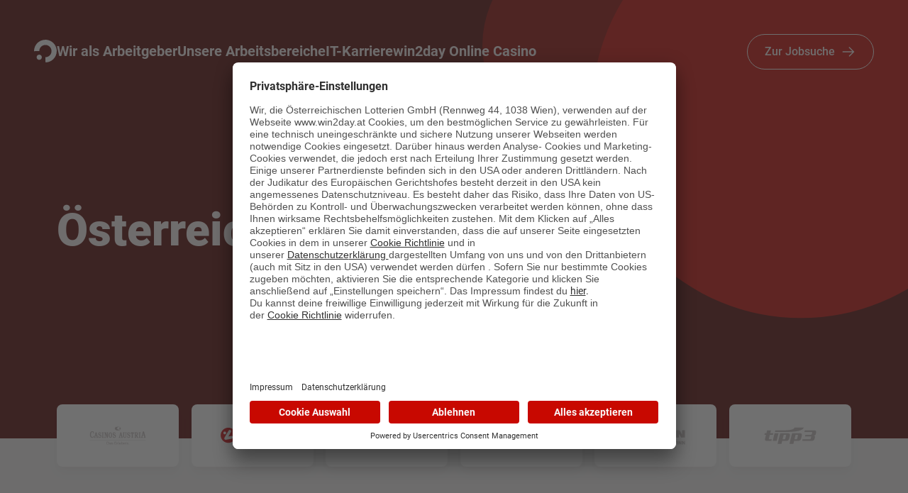

--- FILE ---
content_type: text/html; charset=UTF-8
request_url: https://www.glueckimjob.cal-group.at/gesellschaften/lotterien?utm_source=karriere.at&utm_medium=Iventa&utm_campaign=Stellenanzeige
body_size: 25834
content:
	<!DOCTYPE html>
<html lang="de" class="scroll-smooth">
	<head>
		<meta charset="utf-8">
		<meta http-equiv="X-UA-Compatible" content="IE=edge">
		<meta name="viewport" content="width=device-width, initial-scale=1, viewport-fit=cover">
		<meta name="color-scheme" content="light">
		<meta name="theme-color" content="#C80800">
		<link rel="icon" href="/assets/img/logo.svg">
		<link rel="apple-touch-icon" href="/assets/img/logo.svg">
					<link rel="stylesheet" href="https://www.glueckimjob.cal-group.at/dist/assets/styles-cenunfn1.css" integrity="sha384-QoteovFLS0/i7EI4wWBh0R+ypqY5IP4qOdesdPbUzwkwOEj1IJZmaBMEJlSjCwvJ">
				<link rel="stylesheet" href="https://www.glueckimjob.cal-group.at/dist/assets/styles-cenunfn1.css" integrity="sha384-QoteovFLS0/i7EI4wWBh0R+ypqY5IP4qOdesdPbUzwkwOEj1IJZmaBMEJlSjCwvJ">

					<script nonce="jentis-EPSXLjVEZBvtoZYDldRdNVQExujbHzRf">
(function (sCDN, sCDNProject, sCDNWorkspace, sCDNVers) {
  if (
    window.localStorage !== null &&
    typeof window.localStorage === "object" &&
    typeof window.localStorage.getItem === "function" &&
    window.sessionStorage !== null &&
    typeof window.sessionStorage === "object" &&
    typeof window.sessionStorage.getItem === "function"
  ) {
    sCDNVers =
      window.sessionStorage.getItem("jts_preview_version") ||
      window.localStorage.getItem("jts_preview_version") ||
      sCDNVers;
  }
  window.jentis = window.jentis || {};
  window.jentis.config = window.jentis.config || {};
  window.jentis.config.frontend = window.jentis.config.frontend || {};
  window.jentis.config.frontend.cdnhost =
    sCDN + "/get/" + sCDNWorkspace + "/web/" + sCDNVers + "/";
  window.jentis.config.frontend.vers = sCDNVers;
  window.jentis.config.frontend.env = sCDNWorkspace;
  window.jentis.config.frontend.project = sCDNProject;
  window._jts = window._jts || [];
  var f = document.getElementsByTagName("script")[0];
  var j = document.createElement("script");
  j.async = true;
  j.src = window.jentis.config.frontend.cdnhost + "w3q8al.js";
  f.parentNode.insertBefore(j, f);
})("https://nubmj7.glueckimjob.cal-group.at","glueckimjob_cal_group","live", "_");
</script>
<script
    id="usercentrics-cmp"
	src="https://app.usercentrics.eu/browser-ui/latest/bundle.js"
	data-version="preview"
	data-settings-id="Dj8Ml6UKYrhtFB" async>
</script>
<link rel="preconnect" href="//app.usercentrics.eu">
<link rel="preconnect" href="//api.usercentrics.eu">
<link rel="preload" href="//app.usercentrics.eu/browser-ui/latest/bundle.js" as="script">

		
					<!-- head -->
							
	
				
	    <title>Österreichische Lotterien - Glück im Job</title>
	<meta name="title" content="Österreichische Lotterien - Glück im Job">
	<meta name="description" content="1986 gegründet sorgen die Österreichischen Lotterien seit Jahren für Spannung und Nervenkitzel auf höchstem Niveau. Finde den passenden Job für dich.">
	<meta property="og:title" content="Österreichische Lotterien - Glück im Job">
	<meta property="og:type" content="website">
	<meta property="og:url" content="https://www.glueckimjob.cal-group.at/gesellschaften/lotterien">
	<meta property="og:locale" content="de_AT">
			<meta property="og:image" content="https://www.glueckimjob.cal-group.at/media/Arbeitssituationen/Live-Casino/zentrale-kueche-annalenaduschl-10.jpg">
		<meta property="og:image:width" content="2000">
		<meta property="og:image:height" content="1333">
																							</head>
	<body class="bg-neutral-25">
							<script type="module" src="https://www.glueckimjob.cal-group.at/dist/assets/app-f0o7s85j.js" integrity="sha384-Nsq/dWmGkL1rNdGkIWTNI19i3V+nOO8URz+icTWR6792vuYNHC+gdbepnnoPYiSf">
			</script>
				
<div id="mobile-menu-background-overlay" class="fixed w-[100vw] h-[100vh] bg-black opacity-[50%] hidden md:hidden z-40 overflow-y-hidden"></div>
<div>
	<div id="mobile-menu" style="z-index:9999" class="z-50 transition-transform mobile-menu-closed duration-300 ease-in-out bg-[url('assets/img/pattern/mobile-menu.svg')] bg-left-bottom bg-no-repeat fixed flex items-center justify-end md:hidden top-0 right-0 h-screen w-full max-w-full bg-primary-900 text-primary-12.5 p-[29px] pr-[15px]">
		<ul class="gap-[30px] flex flex-col mb-10">
						                                                                																								<li class="nav-item cursor-pointer h4 hover:text-primary-25 text-right relative ">
					<a href="https://www.glueckimjob.cal-group.at/wir-als-arbeitgeber" class="inline-block align-middle">Wir als Arbeitgeber</a>					
				</li>
			                                                                																								<li class="nav-item cursor-pointer h4 hover:text-primary-25 text-right relative ">
					<a href="https://www.glueckimjob.cal-group.at/gesellschaften" class="inline-block align-middle">Unsere Arbeitsbereiche</a>					
				</li>
			                                                                																								<li class="nav-item cursor-pointer h4 hover:text-primary-25 text-right relative ">
					<a href="https://www.glueckimjob.cal-group.at/it-karriere" class="inline-block align-middle">IT-Karriere</a>					
				</li>
			                                                                																								<li class="nav-item cursor-pointer h4 hover:text-primary-25 text-right relative ">
					<a href="https://www.glueckimjob.cal-group.at/win2day-live-casino-studio" class="inline-block align-middle">win2day Online Casino</a>					
				</li>
			            <li class="text-right mt-8">					
	
	
														

											
				<a class="rounded-full font-medium inline-flex flex-wrap items-center justify-center transition duration-200 ease-in-out focus:outline-none text-primary-12.5 bg-transparent border border-neutral-12.5 hover:text-primary-25 hover:bg-neutral-12.5/10 active:bg-neutral-12.5/10 [&amp;:active&gt;svg]:fill-neutral-12.5 focus:ring-1 focus:ring-offset-1 focus:ring-neutral-12.5 focus:bg-neutral-12.5/10 disabled:text-primary-12.5/30 disabled:border-neutral-12.5/30 disabled:bg-neutral-12.5/10 [&amp;:disabled&gt;svg]:fill-neutral-12.5/10 text-sm px-5 py-[10px]" href=/jobs target="_self">
				
	Zur Jobsuche

					<svg id="okqaqkxnzy-icon" class="ml-2 fill-primary-12.5 w-[18px] h-[18px]" width="32" height="32" xmlns="http://www.w3.org/2000/svg" viewBox="0 0 32 32">
  <defs>
    <style>
      .okqaqkxnzy-cls-1 {
        fill: none;
      }
    </style>
  </defs>
  <polygon points="18 6 16.57 7.393 24.15 15 4 15 4 17 24.15 17 16.57 24.573 18 26 28 16 18 6"></polygon>
  <rect id="okqaqkxnzy-_Transparent_Rectangle_" data-name="&lt;Transparent Rectangle&gt;" class="okqaqkxnzy-cls-1" width="32" height="32"></rect>
</svg>

		
		</a>
	</li>
					</ul>
		<div class="absolute flex justify-between items-center top-0 left-0 p-4 w-full h-[64px] bg-primary-900">
			<a href="/" class="block" aria-label="Homepage">
            	<svg class="navbar-icon fill-white w-[32px] h-[32px]" width="501" height="501" xmlns="http://www.w3.org/2000/svg" viewBox="0 0 501 501" fill="none">
  <path d="M0.427818 252.677C-0.0190802 203.233 14.2057 154.766 41.3033 113.407C68.401 72.0468 107.154 39.6514 152.663 20.317C198.172 0.982601 248.392 -4.42246 296.972 4.78533C345.552 13.9931 390.312 37.4002 425.589 72.0466C460.867 106.693 485.079 151.023 495.163 199.43C505.247 247.837 500.751 298.147 482.243 343.999C463.734 389.85 432.045 429.184 391.183 457.025C350.321 484.867 302.12 499.965 252.677 500.412L251.638 385.415C278.337 385.173 304.365 377.02 326.431 361.986C348.497 346.951 365.609 325.711 375.603 300.951C385.598 276.191 388.026 249.024 382.58 222.884C377.135 196.744 364.06 172.806 345.01 154.097C325.96 135.388 301.79 122.748 275.557 117.776C249.324 112.804 222.205 115.723 197.63 126.163C173.055 136.604 152.129 154.097 137.496 176.432C122.863 198.766 115.182 224.938 115.423 251.638L0.427818 252.677Z"></path>
  <path d="M114.276 444.09C82.5854 444.09 56.895 418.399 56.895 386.707C56.895 355.016 82.5854 329.325 114.276 329.325C145.967 329.325 171.658 355.016 171.658 386.707C171.658 418.399 145.967 444.09 114.276 444.09Z"></path>
</svg>

			</a>
			<button class="block" aria-label="Mobile Menü schließen" id="mobile-menu-close-button">
			  <svg class="navbar-icon fill-white p-2 -mr-2 w-[32px] h-[32px]" width="24" height="25" xmlns="http://www.w3.org/2000/svg" viewBox="0 0 24 25" fill="none">
  <path id="qyawwzzlok-Vector" d="M24 2.41836L21.9 0.318359L12 10.2184L2.1 0.318359L0 2.41836L9.9 12.3184L0 22.2184L2.1 24.3184L12 14.4184L21.9 24.3184L24 22.2184L14.1 12.3184L24 2.41836Z" fill="white"></path>
</svg>

			</button>
		</div>
	</div>
	<div id="navbar" class="navbar--static w-full left-0 flex justify-between items-center delay-100 transition-transform duration-500 ">	
		<div class="hidden md:flex	 gap-x-[44px] md:pr-[30px]">
			<a href="/" class="block" aria-label="Homepage">
            	<svg class="navbar-icon fill-white w-[32px] h-[32px] -mt-[2px]" width="501" height="501" xmlns="http://www.w3.org/2000/svg" viewBox="0 0 501 501" fill="none">
  <path d="M0.427818 252.677C-0.0190802 203.233 14.2057 154.766 41.3033 113.407C68.401 72.0468 107.154 39.6514 152.663 20.317C198.172 0.982601 248.392 -4.42246 296.972 4.78533C345.552 13.9931 390.312 37.4002 425.589 72.0466C460.867 106.693 485.079 151.023 495.163 199.43C505.247 247.837 500.751 298.147 482.243 343.999C463.734 389.85 432.045 429.184 391.183 457.025C350.321 484.867 302.12 499.965 252.677 500.412L251.638 385.415C278.337 385.173 304.365 377.02 326.431 361.986C348.497 346.951 365.609 325.711 375.603 300.951C385.598 276.191 388.026 249.024 382.58 222.884C377.135 196.744 364.06 172.806 345.01 154.097C325.96 135.388 301.79 122.748 275.557 117.776C249.324 112.804 222.205 115.723 197.63 126.163C173.055 136.604 152.129 154.097 137.496 176.432C122.863 198.766 115.182 224.938 115.423 251.638L0.427818 252.677Z"></path>
  <path d="M114.276 444.09C82.5854 444.09 56.895 418.399 56.895 386.707C56.895 355.016 82.5854 329.325 114.276 329.325C145.967 329.325 171.658 355.016 171.658 386.707C171.658 418.399 145.967 444.09 114.276 444.09Z"></path>
</svg>

        	</a>
												<div>
						                                
    <a 
        href="https://www.glueckimjob.cal-group.at/wir-als-arbeitgeber"
        class="text-primary-12.5 hover:text-gray-300 text-xl font-bold relative " 
        target="_self">
        Wir als Arbeitgeber
    </a>

					</div>
									<div>
						                                
    <a 
        href="https://www.glueckimjob.cal-group.at/gesellschaften"
        class="text-primary-12.5 hover:text-gray-300 text-xl font-bold relative " 
        target="_self">
        Unsere Arbeitsbereiche
    </a>

					</div>
									<div>
						                                
    <a 
        href="https://www.glueckimjob.cal-group.at/it-karriere"
        class="text-primary-12.5 hover:text-gray-300 text-xl font-bold relative " 
        target="_self">
        IT-Karriere
    </a>

					</div>
									<div>
						                                
    <a 
        href="https://www.glueckimjob.cal-group.at/win2day-live-casino-studio"
        class="text-primary-12.5 hover:text-gray-300 text-xl font-bold relative " 
        target="_self">
        win2day Online Casino
    </a>

					</div>
				 
			           
		</div>
		        <div class="job-search-button--static hidden md:block">
            					
	
	
														

																					
				<a class="rounded-full font-medium inline-flex flex-wrap items-center justify-center transition duration-200 ease-in-out focus:outline-none text-primary-12.5 bg-transparent border border-neutral-12.5 hover:text-primary-25 hover:bg-neutral-12.5/10 active:bg-neutral-12.5/10 [&amp;:active&gt;svg]:fill-neutral-12.5 focus:ring-1 focus:ring-offset-1 focus:ring-neutral-12.5 focus:bg-neutral-12.5/10 disabled:text-primary-12.5/30 disabled:border-neutral-12.5/30 disabled:bg-neutral-12.5/10 [&amp;:disabled&gt;svg]:fill-neutral-12.5/10 text-base px-6 py-3" href=/jobs target="_self">
				
	Zur Jobsuche

					<svg id="qenitveots-icon" class="ml-2 fill-primary-12.5 w-[22px] h-[22px]" width="32" height="32" xmlns="http://www.w3.org/2000/svg" viewBox="0 0 32 32">
  <defs>
    <style>
      .qenitveots-cls-1 {
        fill: none;
      }
    </style>
  </defs>
  <polygon points="18 6 16.57 7.393 24.15 15 4 15 4 17 24.15 17 16.57 24.573 18 26 28 16 18 6"></polygon>
  <rect id="qenitveots-_Transparent_Rectangle_" data-name="&lt;Transparent Rectangle&gt;" class="qenitveots-cls-1" width="32" height="32"></rect>
</svg>

		
		</a>
	
        </div>
		<div class="job-search-button--fixed hidden md:block">
            					
	
	
														

																					
				<a class="rounded-full font-medium inline-flex flex-wrap items-center justify-center transition duration-200 ease-in-out focus:outline-none text-primary-12.5 bg-primary-500 hover:bg-primary-600 active:bg-primary-600 active:text-primary-100 [&amp;:active&gt;svg]:fill-primary-100 focus:ring-2 focus:ring-offset-2 focus:bg-primary-600 focus:ring-primary-400 disabled:bg-primary-12.5 disabled:text-primary-200 [&amp;:disabled&gt;svg]:fill-primary-200 text-base px-6 py-3" href=/jobs target="_self">
				
	Zur Jobsuche

					<svg id="nhuvbldfju-icon" class="ml-2 fill-primary-12.5 w-[22px] h-[22px]" width="32" height="32" xmlns="http://www.w3.org/2000/svg" viewBox="0 0 32 32">
  <defs>
    <style>
      .nhuvbldfju-cls-1 {
        fill: none;
      }
    </style>
  </defs>
  <polygon points="18 6 16.57 7.393 24.15 15 4 15 4 17 24.15 17 16.57 24.573 18 26 28 16 18 6"></polygon>
  <rect id="nhuvbldfju-_Transparent_Rectangle_" data-name="&lt;Transparent Rectangle&gt;" class="nhuvbldfju-cls-1" width="32" height="32"></rect>
</svg>

		
		</a>
	
        </div>
		        <div class="flex md:hidden">
			<a href="/" class="block" aria-label="Homepage">
            	<svg class="navbar-icon fill-white w-[32px] h-[32px]" width="501" height="501" xmlns="http://www.w3.org/2000/svg" viewBox="0 0 501 501" fill="none">
  <path d="M0.427818 252.677C-0.0190802 203.233 14.2057 154.766 41.3033 113.407C68.401 72.0468 107.154 39.6514 152.663 20.317C198.172 0.982601 248.392 -4.42246 296.972 4.78533C345.552 13.9931 390.312 37.4002 425.589 72.0466C460.867 106.693 485.079 151.023 495.163 199.43C505.247 247.837 500.751 298.147 482.243 343.999C463.734 389.85 432.045 429.184 391.183 457.025C350.321 484.867 302.12 499.965 252.677 500.412L251.638 385.415C278.337 385.173 304.365 377.02 326.431 361.986C348.497 346.951 365.609 325.711 375.603 300.951C385.598 276.191 388.026 249.024 382.58 222.884C377.135 196.744 364.06 172.806 345.01 154.097C325.96 135.388 301.79 122.748 275.557 117.776C249.324 112.804 222.205 115.723 197.63 126.163C173.055 136.604 152.129 154.097 137.496 176.432C122.863 198.766 115.182 224.938 115.423 251.638L0.427818 252.677Z"></path>
  <path d="M114.276 444.09C82.5854 444.09 56.895 418.399 56.895 386.707C56.895 355.016 82.5854 329.325 114.276 329.325C145.967 329.325 171.658 355.016 171.658 386.707C171.658 418.399 145.967 444.09 114.276 444.09Z"></path>
</svg>

			</a>
        </div>
		        <div class="flex z-50 md:hidden w-[32px] h-[32px] items-center justify-center cursor-pointer" id="burger-menu-container">
			<div id="burger-menu" class="bg-burger-menu rotate-0 transition-transform">
                		        <svg class="navbar-icon fill-white w-[32px] h-[32px]" width="28" height="28" xmlns="http://www.w3.org/2000/svg" viewBox="0 0 28 28" fill="none">
  <path fill-rule="evenodd" clip-rule="evenodd" d="M7 5.25C7 4.2835 6.2165 3.5 5.25 3.5C4.2835 3.5 3.5 4.2835 3.5 5.25C3.5 6.2165 4.2835 7 5.25 7C6.2165 7 7 6.2165 7 5.25ZM15.75 5.25C15.75 4.2835 14.9665 3.5 14 3.5C13.0335 3.5 12.25 4.2835 12.25 5.25C12.25 6.2165 13.0335 7 14 7C14.9665 7 15.75 6.2165 15.75 5.25ZM21 5.25C21 4.2835 21.7835 3.5 22.75 3.5C23.7165 3.5 24.5 4.2835 24.5 5.25C24.5 6.2165 23.7165 7 22.75 7C21.7835 7 21 6.2165 21 5.25ZM15.75 14C15.75 13.0335 14.9665 12.25 14 12.25C13.0335 12.25 12.25 13.0335 12.25 14C12.25 14.9665 13.0335 15.75 14 15.75C14.9665 15.75 15.75 14.9665 15.75 14ZM3.5 14C3.5 13.0335 4.2835 12.25 5.25 12.25C6.2165 12.25 7 13.0335 7 14C7 14.9665 6.2165 15.75 5.25 15.75C4.2835 15.75 3.5 14.9665 3.5 14ZM24.5 14C24.5 13.0335 23.7165 12.25 22.75 12.25C21.7835 12.25 21 13.0335 21 14C21 14.9665 21.7835 15.75 22.75 15.75C23.7165 15.75 24.5 14.9665 24.5 14ZM12.25 22.75C12.25 21.7835 13.0335 21 14 21C14.9665 21 15.75 21.7835 15.75 22.75C15.75 23.7165 14.9665 24.5 14 24.5C13.0335 24.5 12.25 23.7165 12.25 22.75ZM7 22.75C7 21.7835 6.2165 21 5.25 21C4.2835 21 3.5 21.7835 3.5 22.75C3.5 23.7165 4.2835 24.5 5.25 24.5C6.2165 24.5 7 23.7165 7 22.75ZM21 22.75C21 21.7835 21.7835 21 22.75 21C23.7165 21 24.5 21.7835 24.5 22.75C24.5 23.7165 23.7165 24.5 22.75 24.5C21.7835 24.5 21 23.7165 21 22.75Z"></path>
</svg>

            </div>
		</div>
	</div>   
</div>
			
							





                                                                                                            
            
                        
        
<header class="w-full">
    <div class="flex flex-col bg-no-repeat justify-center items-start w-full h-[290px] sm:h-[430px] md:h-[480px] lg:h-[618px] bg-primary-900 bg-[url(&#039;assets/img/pattern/oelg.svg&#039;)] bg-[length:360px] sm:bg-[length:500px] md:bg-[length:600px] bg-right-top">
         <div class="mx-auto w-full px-10 lg:px-0 max-w-screen-lg pb-8 sm:pt-12 sm:pb-8">
            <h1 class="pt-8 pb-2 sm:pb-4 block text-primary-12.5 max-w-[900px] break-words">
                Österreichische Lotterien         
            </h1>
                    </div>          
    </div>
</header>


<div class="pb-6 sm:pb-20 -my-6 sm:-my-12 mx-auto max-w-screen-lg px-6 sm:px-0">
    		
	<div class="flex flex-wrap justify-center lg:justify-between items-center gap-2 sm:gap-[16px] min-[922px]:gap-x-[28px] min-[1052px]:gap-x-[16px] -mx-6 sm:mx-0 min-[972px]:mx-4 min-[1002px]:mx-10 min-[1052px]:mx-0">
																		<a href="https://www.glueckimjob.cal-group.at/gesellschaften/casinos-austria" aria-label="Casinos Austria">
																<div class="w-full group rounded-lg bg-white shadow-md flex justify-center h-[50px] sm:h-[88px] max-w-[110px] sm:max-w-[172px]  min-[1052px]:max-w-[162px] lg:max-w-[172px] py-3  px-6 sm:px-[41px]  sm:py-[20px]">
										 <img src="/assets/img/corporate/casinos-austria-g.svg" alt="casinos-austria" class="h-full group-hover:hidden">
					 <img src="/assets/img/corporate/casinos-austria.svg" alt="casinos-austria" class="h-full hidden group-hover:block">
				</div>
						
				</a>
																					<a href="https://www.glueckimjob.cal-group.at/gesellschaften/lotterien" aria-label="Österreichische Lotterien">
																<div class="w-full group rounded-lg bg-white shadow-md flex justify-center h-[50px] sm:h-[88px] max-w-[110px] sm:max-w-[172px]  min-[1052px]:max-w-[162px] lg:max-w-[172px] py-3  px-6 sm:px-[41px]  sm:py-[20px]">
										 <img src="/assets/img/corporate/oelg.svg" alt="oelg" class="h-full group-hover:hidden">
					 <img src="/assets/img/corporate/oelg.svg" alt="oelg" class="h-full hidden group-hover:block">
				</div>
						
				</a>
																					<a href="https://www.glueckimjob.cal-group.at/gesellschaften/casinos-austria-international" aria-label="Casinos Austria International">
																<div class="w-full group rounded-lg bg-white shadow-md flex justify-center h-[50px] sm:h-[88px] max-w-[110px] sm:max-w-[172px]  min-[1052px]:max-w-[162px] lg:max-w-[172px] py-3  px-2 sm:px-[20px]  sm:py-[20px]">
										 <img src="/assets/img/corporate/casinos-international-g.svg" alt="casinos-international" class="h-full group-hover:hidden">
					 <img src="/assets/img/corporate/casinos-international.svg" alt="casinos-international" class="h-full hidden group-hover:block">
				</div>
						
				</a>
																					<a href="https://www.glueckimjob.cal-group.at/gesellschaften/win2day" aria-label="win2day">
																<div class="w-full group rounded-lg bg-white shadow-md flex justify-center h-[50px] sm:h-[88px] max-w-[110px] sm:max-w-[172px]  min-[1052px]:max-w-[162px] lg:max-w-[172px] py-3  px-6 sm:px-[41px]  sm:py-[20px]">
										 <img src="/assets/img/corporate/win2day-g.svg" alt="win2day" class="h-full group-hover:hidden">
					 <img src="/assets/img/corporate/win2day.svg" alt="win2day" class="h-full hidden group-hover:block">
				</div>
						
				</a>
																					<a href="https://www.glueckimjob.cal-group.at/gesellschaften/winwin" aria-label="WINWIN">
																<div class="w-full group rounded-lg bg-white shadow-md flex justify-center h-[50px] sm:h-[88px] max-w-[110px] sm:max-w-[172px]  min-[1052px]:max-w-[162px] lg:max-w-[172px] py-3  px-6 sm:px-[41px]  sm:py-[20px]">
										 <img src="/assets/img/corporate/winwin-g.svg" alt="winwin" class="h-full group-hover:hidden">
					 <img src="/assets/img/corporate/winwin.svg" alt="winwin" class="h-full hidden group-hover:block">
				</div>
						
				</a>
																					<a href="https://www.glueckimjob.cal-group.at/gesellschaften/tipp3" aria-label="tipp3">
																<div class="w-full group rounded-lg bg-white shadow-md flex justify-center h-[50px] sm:h-[88px] max-w-[110px] sm:max-w-[172px]  min-[1052px]:max-w-[162px] lg:max-w-[172px] py-3  px-6 sm:px-[41px]  sm:py-[20px]">
										 <img src="/assets/img/corporate/tipp3-g.svg" alt="tipp3" class="h-full group-hover:hidden">
					 <img src="/assets/img/corporate/tipp3.svg" alt="tipp3" class="h-full hidden group-hover:block">
				</div>
						
				</a>
						</div>

</div>

    											
						
								
			

																										<section id="wer-wir-sind" class=" md:mt-10 pt-12 sm:pt-20  py-6 md:py-10 max-w-screen-lg mx-auto px-6 lg:px-0">
											<div class="text-left sm:text-center px-0 sm:px-4 md:px-12 lg:px-28">
					<h2 class="mb-4">Wer wir sind</h2>
							<div class="rich-text-block rich-text-block--center"><p>1986 gegründet sorgen die Österreichischen Lotterien seit Jahren für Spannung und Nervenkitzel auf höchstem Niveau. Das breite Portfolio für alle Zielgruppen ist in über 5.000 Annahmestellen in Österreich erhältlich. Jedes Spiel, jede Ziehung und jede Gewinnauszahlung werden dabei selbstverständlich nach den höchsten Standards durchgeführt. </p><p>Wir sind stolz auf unsere jahrzehntelange Erfahrung und zugleich auf unsere Innovationskraft, mit der wir gemeinsam Visionen spinnen und umsetzen. </p></div>
			</div>

								</section>
																							<section id="text-2" class=" py-6 md:py-10 max-w-screen-lg mx-auto px-6 lg:px-0">
											<div class="text-left sm:text-center px-0 sm:px-4 md:px-12 lg:px-28">
							<div class="rich-text-block rich-text-block--center"><h2>Unsere Abteilungen</h2></div>
			</div>

								</section>
																							<section id="departmentList-3" class=" py-6 md:py-10 max-w-screen-lg mx-auto px-6 lg:px-0">
																						<div class="-mt-6 sm:-mt-12" >
								
                                                
    <div class="department-card-slider hidden sm:block relative md:-ml-4 lg:-ml-8">
        <ul class="tabs flex gap-4 py-8 overflow-x-auto flex-wrap justify-center overflow-visible">
							<li class="department-card tab min-w-auto">
					<label class="h6 border-0 whitespace-nowrap text-neutral-900 text-center min-w-fit block cursor-pointer p-3 md:p-4 rounded-md shadow-md bg-white"
						for="1">
						Marketing und Produktentwicklung
					</label>
                    <span class='hidden hidden-text'><p>In dieser Abteilung tauchen wir in die faszinierende Welt unserer Lotterieprodukte und - marken ein. Wir gestalten Werbekampagnen in Zusammenarbeit mit renommierten Agenturen und entwickeln Produkte - natürlich stets im Einklang mit unseren hohen Standards für verantwortungsvolles Glücksspiel. </p></span>
				</li>
							<li class="department-card tab min-w-auto">
					<label class="h6 border-0 whitespace-nowrap text-neutral-900 text-center min-w-fit block cursor-pointer p-3 md:p-4 rounded-md shadow-md bg-white"
						for="2">
						Business Operations
					</label>
                    <span class='hidden hidden-text'><p>Hier sorgen wir dafür, dass aus Spielteilnehmer:innen glückliche Gewinner:innen werden. Von spannenden Lottoziehungen bis zur sicheren Gewinnverteilung bei Rubbellos-Serien oder Verlosungen in den sozialen Medien - hier arbeiten engagierte Teams für reibungslose Abläufe und transparente Ziehungen. </p></span>
				</li>
							<li class="department-card tab min-w-auto">
					<label class="h6 border-0 whitespace-nowrap text-neutral-900 text-center min-w-fit block cursor-pointer p-3 md:p-4 rounded-md shadow-md bg-white"
						for="3">
						Vertrieb
					</label>
                    <span class='hidden hidden-text'><p>Der Vertrieb ist das Herzstück unserer Mission, unsere Spiele zu den Menschen zu bringen. Unsere Annahmestellen in Tabakfachgeschäften, Tankstellen und Supermärkten werden von unserem Außendienst betreut. Wir unterstützen unsere Partner:innen bei der Eröffnung neuer Verkaufsstellen, bieten Schulungen an und kümmern uns um administrative Aufgaben. </p></span>
				</li>
					</ul>
    </div>

    <div class="department-card-slider-mobile relative block sm:hidden md:-ml-4 lg:-ml-8">
        <div id="department-cards-container-2049792997" class="department-cards-container w-full sm:mt-8 sm:w-[460px] md:w-[680px] lg:w-[880px] sm:mx-auto  min-h-[530px] sm:min-h-[420px]  md:min-h-[280px] px-6 sm:pl-2 sm:pr-3 relative">
                                                                                                        <div class="relative">
                    <div class="absolute top-0 left-0 w-full sm:w-[440px] md:w-[680px] lg:w-[880px] department-card">
                        <div class="block bg-white overflow-hidden transition-transform origin-bottom cursor-pointer relative p-0 w-full  h-[490px] sm:h-[380px] department-card-offset-mobile  md:h-[240px] mx-auto department-card-offset-0 bg-transparent shadow-lg rounded-2xl">
                            <div class="department-card-content p-6 w-full h-full flex flex-col-reverse sm:flex-row sm:justify-center sm:items-center">
                                    <div class="min-w-[108px] min-h-[108px] w-full sm:w-[108px] md:w-[135px] md:min-w-[135px] md:min-h-[135px] mx-auto bg-no-repeat bg-contain  bg-right sm:bg-center bg-[url(&#039;assets/img/pattern/d1.svg&#039;)]">
                                    </div>
                                    <div class="flex-grow w-full sm:ml-6">
                                        <h5>Marketing und Produktentwicklung</h5>
                                        <div class="mt-2"><p>In dieser Abteilung tauchen wir in die faszinierende Welt unserer Lotterieprodukte und - marken ein. Wir gestalten Werbekampagnen in Zusammenarbeit mit renommierten Agenturen und entwickeln Produkte - natürlich stets im Einklang mit unseren hohen Standards für verantwortungsvolles Glücksspiel. </p></div>
                                    </div>
                            </div>
                        </div>
                    </div>
                </div>
                                                                                                        <div class="relative">
                    <div class="absolute top-0 left-0 w-full sm:w-[440px] md:w-[680px] lg:w-[880px] department-card">
                        <div class="block bg-white overflow-hidden transition-transform origin-bottom cursor-pointer relative p-0 w-full  h-[490px] sm:h-[380px] department-card-offset-mobile  md:h-[240px] mx-auto department-card-offset-1 bg-transparent shadow-lg rounded-2xl">
                            <div class="department-card-content p-6 w-full h-full flex flex-col-reverse sm:flex-row sm:justify-center sm:items-center">
                                    <div class="min-w-[108px] min-h-[108px] w-full sm:w-[108px] md:w-[135px] md:min-w-[135px] md:min-h-[135px] mx-auto bg-no-repeat bg-contain  bg-right sm:bg-center bg-[url(&#039;assets/img/pattern/d2.svg&#039;)]">
                                    </div>
                                    <div class="flex-grow w-full sm:ml-6">
                                        <h5>Business Operations</h5>
                                        <div class="mt-2"><p>Hier sorgen wir dafür, dass aus Spielteilnehmer:innen glückliche Gewinner:innen werden. Von spannenden Lottoziehungen bis zur sicheren Gewinnverteilung bei Rubbellos-Serien oder Verlosungen in den sozialen Medien - hier arbeiten engagierte Teams für reibungslose Abläufe und transparente Ziehungen. </p></div>
                                    </div>
                            </div>
                        </div>
                    </div>
                </div>
                                                                                                        <div class="relative">
                    <div class="absolute top-0 left-0 w-full sm:w-[440px] md:w-[680px] lg:w-[880px] department-card">
                        <div class="block bg-white overflow-hidden transition-transform origin-bottom cursor-pointer relative p-0 w-full  h-[490px] sm:h-[380px] department-card-offset-mobile  md:h-[240px] mx-auto department-card-offset-2 bg-transparent shadow-lg rounded-2xl">
                            <div class="department-card-content p-6 w-full h-full flex flex-col-reverse sm:flex-row sm:justify-center sm:items-center">
                                    <div class="min-w-[108px] min-h-[108px] w-full sm:w-[108px] md:w-[135px] md:min-w-[135px] md:min-h-[135px] mx-auto bg-no-repeat bg-contain  bg-right sm:bg-center bg-[url(&#039;assets/img/pattern/d3.svg&#039;)]">
                                    </div>
                                    <div class="flex-grow w-full sm:ml-6">
                                        <h5>Vertrieb</h5>
                                        <div class="mt-2"><p>Der Vertrieb ist das Herzstück unserer Mission, unsere Spiele zu den Menschen zu bringen. Unsere Annahmestellen in Tabakfachgeschäften, Tankstellen und Supermärkten werden von unserem Außendienst betreut. Wir unterstützen unsere Partner:innen bei der Eröffnung neuer Verkaufsstellen, bieten Schulungen an und kümmern uns um administrative Aufgaben. </p></div>
                                    </div>
                            </div>
                        </div>
                    </div>
                </div>
                    </div>
        <div class="w-full py-8 flex justify-center items-center gap-4">
            <div class="sm:absolute sm:left-[calc(50vw-320px)] md:left-[calc(50vw-430px)] lg:left-[50px] sm:top-32 md:top-24 " >		   
                    <button type="button"  aria-label="Previous"  class="department-card-left 
        focus:outline-none focus:ring-primary-600 rounded-full fill-primary-500 hover:bg-primary-12.5 border border-primary-500 hover:border-primary-600 w-12 h-12 inline-flex justify-center items-center"
    >
       <svg id="rabfylifib-icon" class="fill-primary-500 hover:fill-primary-600 w-6 h-6" width="32" height="32" xmlns="http://www.w3.org/2000/svg" viewBox="0 0 32 32">
  <defs>
    <style>
      .rabfylifib-cls-1 {
        fill: none;
      }
    </style>
  </defs>
  <polygon points="14 26 15.41 24.59 7.83 17 28 17 28 15 7.83 15 15.41 7.41 14 6 4 16 14 26"></polygon>
  <rect id="rabfylifib-_Transparent_Rectangle_" data-name="&lt;Transparent Rectangle&gt;" class="rabfylifib-cls-1" width="32" height="32"></rect>
</svg>

    </button>
    </div>
            <div class="sm:absolute sm:right-[calc(50vw-314px)] md:right-[calc(50vw-444px)] sm:top-32 md:top-24 lg:right-[36px]">		   
                    <button type="button"  aria-label="Next"  class="department-card-right 
        focus:outline-none focus:ring-primary-600 rounded-full fill-primary-500 hover:bg-primary-12.5 border border-primary-500 hover:border-primary-600 w-12 h-12 inline-flex justify-center items-center"
    >
       <svg id="mihwwznnic-icon" class="fill-primary-500 hover:fill-primary-600 w-6 h-6" width="32" height="32" xmlns="http://www.w3.org/2000/svg" viewBox="0 0 32 32">
  <defs>
    <style>
      .mihwwznnic-cls-1 {
        fill: none;
      }
    </style>
  </defs>
  <polygon points="18 6 16.57 7.393 24.15 15 4 15 4 17 24.15 17 16.57 24.573 18 26 28 16 18 6"></polygon>
  <rect id="mihwwznnic-_Transparent_Rectangle_" data-name="&lt;Transparent Rectangle&gt;" class="mihwwznnic-cls-1" width="32" height="32"></rect>
</svg>

    </button>
    </div>
        </div>
    </div>


						</div>
														</section>
																							<section id="das-neue-arbeiten" class=" py-6 md:py-10 ">
									<div class="w-full">
															
	<div class="text-primary-12.5 w-full  h-screen  max-h-[520px] sm:h-[320px] md:h-[405px]  relative flex z-10">
		<!-- darkPrimary -->
		            <div class="absolute w-full h-full overflow-hidden object-cover  sm:hidden">
                                            
		        		                                                     
    <picture>
        
        		<img
            alt="Zwei Frauen und ein Mann schauen gemeinsam auf einen Laptop in einem Gemeinschaftsbereich der Casinos Austria &amp; Österreichische Lotterien Unternehmensgruppe."
            class="object-cover w-full h-full"
            src="https://www.glueckimjob.cal-group.at/media/Arbeitssituationen/_400x600_crop_center-center_85_none/8127/zentrale-lounge-annalenaduschl-28.webp"
            width="400"
            height="600"
            loading="lazy"
            sizes="100vw" srcset="https://www.glueckimjob.cal-group.at/media/Arbeitssituationen/_600x900_crop_center-center_85_none/8127/zentrale-lounge-annalenaduschl-28.webp 1.5x, https://www.glueckimjob.cal-group.at/media/Arbeitssituationen/_800x1200_crop_center-center_85_none/8127/zentrale-lounge-annalenaduschl-28.webp 2x">
    </picture>
	

            </div>
            <div class="absolute w-full h-full overflow-hidden object-cover  hidden sm:block">			 
                                            
		        		                                                    
    <picture>
        
        		<img
            alt="Zwei Frauen und ein Mann schauen gemeinsam auf einen Laptop in einem Gemeinschaftsbereich der Casinos Austria &amp; Österreichische Lotterien Unternehmensgruppe."
            class="object-cover w-full h-full"
            src="https://www.glueckimjob.cal-group.at/media/Arbeitssituationen/_1440x617_crop_center-center_85_none/8127/zentrale-lounge-annalenaduschl-28.webp"
            width="1440"
            height="617"
            loading="lazy"
            sizes="1440px" srcset="https://www.glueckimjob.cal-group.at/media/Arbeitssituationen/_2160x926_crop_center-center_85_none/8127/zentrale-lounge-annalenaduschl-28.webp 1.5x, https://www.glueckimjob.cal-group.at/media/Arbeitssituationen/_2880x1234_crop_center-center_85_none/8127/zentrale-lounge-annalenaduschl-28.webp 2x">
    </picture>
	

            </div>
			<div class="absolute top-0 left-0 w-full h-full bg-gradient-to-r from-black/80 to-black/20"></div>	
        
				<div class="relative w-full flex justify-start items-center sm:items-center max-w-screen-lg mx-auto  px-10 py-12 lg:px-0">
			<div class="max-w-[420px]">
				<h2 class="mb-1 ">Das neue Arbeiten</h2>
				<div class="text-lg">
																<p>In unserer Zentrale im Herzen Wiens haben wir das traditionelle Bürokonzept hinter uns gelassen.</p>
									</div>
									<div class="mt-6">
											
				
	
														

																					
				<a class="rounded-full font-medium inline-flex flex-wrap items-center justify-center transition duration-200 ease-in-out focus:outline-none text-primary-12.5 bg-primary-500 hover:bg-primary-600 active:bg-primary-600 active:text-primary-100 [&amp;:active&gt;svg]:fill-primary-100 focus:ring-2 focus:ring-offset-2 focus:bg-primary-600 focus:ring-primary-400 disabled:bg-primary-12.5 disabled:text-primary-200 [&amp;:disabled&gt;svg]:fill-primary-200 text-base px-6 py-3" href=https://www.glueckimjob.cal-group.at/das-ende-der-arbeit-wie-wir-sie-kennen target="_blank">
				
	Mehr erfahren

					<svg id="plzjucyqzk-icon" class="ml-2 fill-primary-12.5 w-[22px] h-[22px]" width="32" height="32" xmlns="http://www.w3.org/2000/svg" viewBox="0 0 32 32">
  <defs>
    <style>
      .plzjucyqzk-cls-1 {
        fill: none;
      }
    </style>
  </defs>
  <polygon points="18 6 16.57 7.393 24.15 15 4 15 4 17 24.15 17 16.57 24.573 18 26 28 16 18 6"></polygon>
  <rect id="plzjucyqzk-_Transparent_Rectangle_" data-name="&lt;Transparent Rectangle&gt;" class="plzjucyqzk-cls-1" width="32" height="32"></rect>
</svg>

		
		</a>
	
					</div>
							</div>
		</div>		
	</div>

					</div>
								</section>
																							<section id="unsere-benefits" class=" py-6 md:py-10 max-w-screen-lg mx-auto px-6 lg:px-0">
																																																																																																																																																													
										<h2 class="sm:text-center">Unsere Benefits</h2>
		<div class="tabbed">
					<input type="radio" id="navtab-1" name="navtab"  checked >
					<input type="radio" id="navtab-2" name="navtab" >
					<input type="radio" id="navtab-3" name="navtab" >
					<input type="radio" id="navtab-4" name="navtab" >
					<input type="radio" id="navtab-5" name="navtab" >
				<ul class="tabs flex gap-x-4 py-8 overflow-x-auto  md:grid grid-cols-5 ">
							<li class="tab flex-grow min-w-[200px]">
					<label class="h6 border whitespace-nowrap text-primary-500 border-primary-500 text-center min-w-fit block cursor-pointer p-3 md:p-4 rounded-md shadow-md bg-white"
						for="navtab-1">
																			Flexibilität
											</label>
				</li>
							<li class="tab flex-grow min-w-[200px]">
					<label class="h6 border whitespace-nowrap text-primary-500 border-primary-500 text-center min-w-fit block cursor-pointer p-3 md:p-4 rounded-md shadow-md bg-white"
						for="navtab-2">
																			Unternehmenskultur
											</label>
				</li>
							<li class="tab flex-grow min-w-[200px]">
					<label class="h6 border whitespace-nowrap text-primary-500 border-primary-500 text-center min-w-fit block cursor-pointer p-3 md:p-4 rounded-md shadow-md bg-white"
						for="navtab-3">
																			Weiterentwicklung
											</label>
				</li>
							<li class="tab flex-grow min-w-[200px]">
					<label class="h6 border whitespace-nowrap text-primary-500 border-primary-500 text-center min-w-fit block cursor-pointer p-3 md:p-4 rounded-md shadow-md bg-white"
						for="navtab-4">
																			Wohlbefinden
											</label>
				</li>
							<li class="tab flex-grow min-w-[200px]">
					<label class="h6 border whitespace-nowrap text-primary-500 border-primary-500 text-center min-w-fit block cursor-pointer p-3 md:p-4 rounded-md shadow-md bg-white"
						for="navtab-5">
																			Zusatzleistungen
											</label>
				</li>
					</ul>
		            <div class="tab-content">
																					<div class="my-4">
										<details class="rounded-2xl shadow-md bg-white p-8">
    <summary class="h5 cursor-pointer">Hybrides Arbeiten</summary>
    <div class="pl-8 pt-2 text-lg"><p>Mitarbeiter:innen in Home Office-geeigneten Positionen bieten wir ein Mindestausmaß von 35 % der wöchentlichen Arbeitszeit in Home Office Tagen an. Zusätzlich erhältst du pro Home-Office Tag 3 Euro netto (maximal 300 Euro pro Jahr) Pauschale on top. Dabei statten wir dich natürlich mit dem nötigen Equipment für zuhause aus.  </p></div>  
</details> 

									</div>
																	<div class="my-4">
										<details class="rounded-2xl shadow-md bg-white p-8">
    <summary class="h5 cursor-pointer">Flexible Arbeitszeiten</summary>
    <div class="pl-8 pt-2 text-lg"><p>Damit du Job und Freizeit optimal an deine persönlichen Bedürfnisse anpassen kannst, wollen wir dir so viel Freiraum in deiner Arbeitszeiteinteilung geben, wie möglich. Egal ob Frühaufsteher oder Nachteule, durch unser Gleitzeitmodell (teilweise ohne Kernzeit) kannst du dir deine Arbeitszeit innerhalb eines Rahmens von 6:00 - 20:00 Uhr individuell einteilen - und das ohne All-In Vertrag (ausgenommen Management Level 1 &amp; 2)!  Natürlich bieten wir auch unterschiedliche Teilzeitmodelle (z.B. Eltern- oder Bildungsteilzeit) an.</p></div>  
</details> 

									</div>
																	<div class="my-4">
										<details class="rounded-2xl shadow-md bg-white p-8">
    <summary class="h5 cursor-pointer">Führung in Teilzeit</summary>
    <div class="pl-8 pt-2 text-lg"><p>Führung muss nicht immer mit 100% Arbeitszeit verbunden sein. Bei uns ist es möglich, auch in Teilzeit Führungsverantwortung zu übernehmen und somit Beruf und Privatleben perfekt unter einen Hut zu bringen. </p></div>  
</details> 

									</div>
																	<div class="my-4">
										<details class="rounded-2xl shadow-md bg-white p-8">
    <summary class="h5 cursor-pointer">Altersteilzeit</summary>
    <div class="pl-8 pt-2 text-lg"><p>Ältere Mitarbeiter:innen  haben in unserer Unternehmensgruppe die Chance, schrittweise in den Ruhestand zu gehen und ihr Beschäftigungsausmaß zu reduzieren. </p></div>  
</details> 

									</div>
															
            </div>
		            <div class="tab-content">
																					<div class="my-4">
										<details class="rounded-2xl shadow-md bg-white p-8">
    <summary class="h5 cursor-pointer">Corporate Volunteering</summary>
    <div class="pl-8 pt-2 text-lg"><p>Es liegt uns besonders am Herzen verantwortungsvoll, nachhaltig und zum Nutzen der Gesellschaft zu agieren. Somit geben wir dir die Möglichkeit fünf Arbeitstage pro Jahr für dein soziales Engagement zu nutzen und gemeinnütziger Arbeit nachzugehen.</p></div>  
</details> 

									</div>
																	<div class="my-4">
										<details class="rounded-2xl shadow-md bg-white p-8">
    <summary class="h5 cursor-pointer">Familienfreundlichkeit</summary>
    <div class="pl-8 pt-2 text-lg"><p>Wir schaffen ein Umfeld, in dem unsere Mitarbeiter:innen ihre beruflichen Tätigkeiten erfolgreich mit ihren familiären Aufgaben vereinbaren können, indem wir flexible Zeitmodelle und ein breites Unterstützungsangebot (familienfreundliche Personalpolitik, Baby Brunch etc.) anbieten.</p></div>  
</details> 

									</div>
																	<div class="my-4">
										<details class="rounded-2xl shadow-md bg-white p-8">
    <summary class="h5 cursor-pointer">Firmen- und Teamevents</summary>
    <div class="pl-8 pt-2 text-lg"><p>Feiern macht glücklich und schafft Gemeinschaft! Deshalb organisieren wir regelmäßig Events, bei denen wir unsere Erfolge feiern, gemeinsam lachen, tanzen und genießen. Denn wir sind der Meinung: Wer zusammen feiert, arbeitet auch besser zusammen.</p></div>  
</details> 

									</div>
																	<div class="my-4">
										<details class="rounded-2xl shadow-md bg-white p-8">
    <summary class="h5 cursor-pointer">Abteilungsübergreifende Teams</summary>
    <div class="pl-8 pt-2 text-lg"><p>Wir fördern die Bildung von abteilungsübergreifenden Teams. Durch die Kombination von Fachwissen und kreativen Ideen aus verschiedenen Abteilungen erzielen wir innovative Ergebnisse und stärken das Zusammengehörigkeitsgefühl unter unseren Mitarbeiter:innen. </p></div>  
</details> 

									</div>
															
            </div>
		            <div class="tab-content">
																					<div class="my-4">
										<details class="rounded-2xl shadow-md bg-white p-8">
    <summary class="h5 cursor-pointer">Mentoring-Programm</summary>
    <div class="pl-8 pt-2 text-lg"><p>Bei uns wächst niemand allein: Unser bereichsübergreifendes Mentoring-Programm bringt neue und erfahrene Kolleg:innen zusammen. Unsere Mentor:innen bringen eine fundierte interne Ausbildung oder fachspezifische Qualifikationen (z.B. Coaching, Mediation) mit und begleiten interessierte Mitarbeitende individuell auf ihrem Weg. </p></div>  
</details> 

									</div>
																	<div class="my-4">
										<details class="rounded-2xl shadow-md bg-white p-8">
    <summary class="h5 cursor-pointer">Weiterbildung</summary>
    <div class="pl-8 pt-2 text-lg"><p>Bei uns steht dein Wachstum im Mittelpunkt. Wir fördern deine  persönliche und fachliche Weiterentwicklung und bieten dazu eine Vielzahl von internen sowie externen bedarfsorientierten Trainings und Workshops an. Egal ob in Präsenz oder digital, unser Schulungskatalog orientiert sich an Schwerpunktthemen und wird kontinuierlich an aktuelle Trends angepasst. Weitere Infos dazu findest du <a href="https://www.glueckimjob.cal-group.at/weiterbildung"><strong><u>hier</u></strong></a>.</p></div>  
</details> 

									</div>
																	<div class="my-4">
										<details class="rounded-2xl shadow-md bg-white p-8">
    <summary class="h5 cursor-pointer">New Work</summary>
    <div class="pl-8 pt-2 text-lg"><p>In unserer Zentrale haben wir das traditionelle Bürokonzept hinter uns gelassen und setzen stattdessen auf neueste Ansätze. In unseren modernen Büros findest du nicht nur top ausgestattete Arbeitsplätze (mit höhenverstellbaren Schreibtischen mit zwei Monitoren), sondern auch Raum für Kreativität, Zusammenarbeit und Entspannung. So findest du in jedem Stockwerk eine gemütliche Lounge und unser Innovation Hub lädt zum kreativen Austausch ein.</p></div>  
</details> 

									</div>
															
            </div>
		            <div class="tab-content">
																					<div class="my-4">
										<details class="rounded-2xl shadow-md bg-white p-8">
    <summary class="h5 cursor-pointer">Sport &amp; Kultur</summary>
    <div class="pl-8 pt-2 text-lg"><p>Als Arbeitgeber schätzen wir deine Freizeit genauso wie deine Arbeitszeit. Pro Mitarbeiter:in wird Sport und Kultur in Summe zu maximal EUR 600,- pro Jahr gefördert. Dies beinhaltet beispielsweise Mitgliedschaften für Sporteinrichtungen oder Eintrittskarten zu Live-Veranstaltungen.</p></div>  
</details> 

									</div>
																	<div class="my-4">
										<details class="rounded-2xl shadow-md bg-white p-8">
    <summary class="h5 cursor-pointer">Gesundheit &amp; Beratung</summary>
    <div class="pl-8 pt-2 text-lg"><p>Wir wissen, dass du täglich dein Bestes gibst und wollen sicherstellen, dass du auch langfristig fit und gesund bleibst. Unser Arbeitsmediziner im Headquarter unterstützt mit seinem vielfältigen Angebot (beispielsweise mit Vorsorgeuntersuchungen), Masseur:innen und Physiotherapeut:innen ergänzen das Leistungsspektrum und kümmern sich um den Bewegungsapparat. Für deine psychische Gesundheit steht dir ein professionelles Beratungs- und Unterstützungsservice des Hilfswerks Österreich mit Rat und Tat zur Seite. </p></div>  
</details> 

									</div>
																	<div class="my-4">
										<details class="rounded-2xl shadow-md bg-white p-8">
    <summary class="h5 cursor-pointer">Essen &amp; Trinken</summary>
    <div class="pl-8 pt-2 text-lg"><p>Um den Tag mit ausreichend Energie zu meistern, bekommst du einen jährlichen Zuschuss von EUR 440,- und kannst dich in unserer Kantine mit Frühstück, Mittagessen (vom Betriebsrat gestützt) und Snacks stärken. Alle Speisen haben einen Bio-Anteil von mindestens 50 %. Für gratis Kaffee, sowie Mineral und Säfte ist auf den Etagenküchen gesorgt.  </p></div>  
</details> 

									</div>
																	<div class="my-4">
										<details class="rounded-2xl shadow-md bg-white p-8">
    <summary class="h5 cursor-pointer">Mobilität</summary>
    <div class="pl-8 pt-2 text-lg"><p>All unsere Mitarbeiter:innen erhalten einen Zuschuss von bis zu 365 € im Jahr für die Nutzung öffentlicher Verkehrsmittel (Monats- und Jahreskarten). Unsere Zentrale am Rennweg 44 befindet sich in guter Lage in der Innenstadt Wiens und ist mit den öffentlichen Verkehrsmitteln bequem erreichbar. </p></div>  
</details> 

									</div>
															
            </div>
		            <div class="tab-content">
																					<div class="my-4">
										<details class="rounded-2xl shadow-md bg-white p-8">
    <summary class="h5 cursor-pointer">Zusätzliche freie Tage</summary>
    <div class="pl-8 pt-2 text-lg"><p>Bei uns darfst du dich im Mai über zwei zusätzliche freie Tage freuen. Die Fenstertage nach Christi Himmelfahrt und Fronleichnam widmen wir der Erholung unserer Mitarbeitenden.</p></div>  
</details> 

									</div>
																	<div class="my-4">
										<details class="rounded-2xl shadow-md bg-white p-8">
    <summary class="h5 cursor-pointer">Leistungsprämie</summary>
    <div class="pl-8 pt-2 text-lg"><p>Bei uns wirst du zusätzlich für deine Leistung belohnt. Durch ein performanceorientiertes Prämiensystem wird das Erreichen von Zielen entsprechend anerkannt. </p></div>  
</details> 

									</div>
																	<div class="my-4">
										<details class="rounded-2xl shadow-md bg-white p-8">
    <summary class="h5 cursor-pointer">Glücksbringer-Empfehlungsprogramm</summary>
    <div class="pl-8 pt-2 text-lg"><p>Unser Mitarbeiter:innen-Empfehlungsprogramm belohnt dich nicht nur mit einem 500-Euro-Bonus (brutto) für jede erfolgreiche Empfehlung, sondern es bringt auch frischen Wind und neue Talente in unser Unternehmen. Teile deine Begeisterung für deine Arbeit und verdiene dabei auch noch etwas extra Geld!</p></div>  
</details> 

									</div>
																	<div class="my-4">
										<details class="rounded-2xl shadow-md bg-white p-8">
    <summary class="h5 cursor-pointer">Corporate Benefits</summary>
    <div class="pl-8 pt-2 text-lg"><p>Durch unsere attraktiven Mitarbeiterangebote erhältst du jeden Monat neue Rabatte und vergünstigte Gutscheine für unterschiedliche Marken deiner Wahl, von Freizeitangeboten bis hin zu Kulinarik oder Mode.  </p></div>  
</details> 

									</div>
																	<div class="my-4">
										<details class="rounded-2xl shadow-md bg-white p-8">
    <summary class="h5 cursor-pointer">Gehaltsvorschuss</summary>
    <div class="pl-8 pt-2 text-lg"><p>Mit unserem Gehaltsvorschuss-Programm bieten wir dir finanzielle Flexibilität und Sicherheit, wenn du sie am dringendsten brauchst. Überbrücke die Lücke zwischen den Gehaltszahlungen und lebe dein Leben ohne finanziellen Stress.</p></div>  
</details> 

									</div>
															
            </div>
				
	</div>

								</section>
																							<section id="das-sagen-unsere-mitarbeiterinnen" class=" py-6 md:py-10 max-w-screen-lg mx-auto px-6 lg:px-0">
										

<div>
    <h2 class="mb-4 text-left sm:text-center">Das sagen unsere Mitarbeiter:innen</h2>
            <div class="grid grid-cols-1 sm:grid-cols-2 lg:grid-cols-3 gap-6 mt-8">
           
                <div>
                <input type="checkbox" name="cardlist4790" id="cardlist4790-1" class="overlay-card-radio hidden">
	<label for="cardlist4790-1" class="overlay-card w-full max-w-[380px] h-[477px] sm:h-[525px] block relative mx-auto">
                <div class="overlay-card-content">
            <div class="overlay-card-front ">
                <div class="relative w-full h-full text-primary-12.5 p-6 rounded-2xl overflow-hidden">                  
                    <div class="absolute top-0 left-0 w-full h-full">
                                                     
		        		                                                     
    <picture>
        
        		<img
            alt="Ein Mann mit Bart und dunkelbraunem Haar sitzt lächelnd bei einem weißen Schreibtisch und hat seine Finger ineinander verschränkt."
            class="object-cover w-full h-full"
            src="https://www.glueckimjob.cal-group.at/media/Arbeitssituationen/_360x525_crop_center-center_85_none/8140/zentrale-portrait-annalenaduschl-24.webp"
            width="360"
            height="525"
            loading="lazy"
            sizes="(max-width: 400px) 100vw, 360px" srcset="https://www.glueckimjob.cal-group.at/media/Arbeitssituationen/_540x788_crop_center-center_85_none/8140/zentrale-portrait-annalenaduschl-24.webp 1.5x, https://www.glueckimjob.cal-group.at/media/Arbeitssituationen/_720x1050_crop_center-center_85_none/8140/zentrale-portrait-annalenaduschl-24.webp 2x">
    </picture>
	


                    </div>
                    <div class="absolute top-1/2 left-0 w-full h-1/2  bg-gradient-to-b from-transparent to-black/80"></div>
                    <div class="absolute top-0 left-0 w-full h-full p-3 sm:p-6 flex flex-col justify-end">
                                        <svg class="inline-block w-16 h-16 fill-white mb-2" width="64" height="52" xmlns="http://www.w3.org/2000/svg" viewBox="0 0 64 52" fill="none">
  <path d="M64 -4.95911e-05V14.2509C64 18.5329 63.2333 22.9486 61.7 27.4982C60.1 32.1147 57.9333 36.4636 55.2 40.5449C52.4667 44.693 49.4333 48.2056 46.1 51.0825L33.4 43.4553C35.9333 39.3071 38.0667 34.9248 39.8 30.3083C41.5333 25.6918 42.4 20.3728 42.4 14.3512V-4.95911e-05L64 -4.95911e-05ZM30.6 -4.95911e-05L30.6 14.2509C30.6 18.5329 29.8333 22.9486 28.3 27.4982C26.7 32.1147 24.5333 36.4636 21.8 40.5449C19.0667 44.693 16.0333 48.2056 12.7 51.0825L0 43.4553C2.53333 39.3071 4.66666 34.9248 6.4 30.3083C8.13333 25.6918 9 20.3728 9 14.3512L9 -4.95911e-05L30.6 -4.95911e-05Z"></path>
</svg>

                                            <div class="h4 mb-2">Unternehmenskultur</div>
                                                                <div class="italic text-base">Hier ziehen alle an einem Strang.</div>
                                        </div>                    
                </div>                
            </div>
            <div class="overlay-card-back">
                <div class="relative w-full h-full text-primary-12.5 p-6 rounded-2xl overflow-hidden text-lg">
                    <div class="absolute top-0 left-0 w-full h-full">
                                                     
		        		                                                     
    <picture>
        
        		<img
            alt="Ein Mann mit Bart und dunkelbraunem Haar sitzt lächelnd bei einem weißen Schreibtisch und hat seine Finger ineinander verschränkt."
            class="object-cover w-full h-full"
            src="https://www.glueckimjob.cal-group.at/media/Arbeitssituationen/_360x525_crop_center-center_85_none/8140/zentrale-portrait-annalenaduschl-24.webp"
            width="360"
            height="525"
            loading="lazy"
            sizes="(max-width: 400px) 100vw, 360px" srcset="https://www.glueckimjob.cal-group.at/media/Arbeitssituationen/_540x788_crop_center-center_85_none/8140/zentrale-portrait-annalenaduschl-24.webp 1.5x, https://www.glueckimjob.cal-group.at/media/Arbeitssituationen/_720x1050_crop_center-center_85_none/8140/zentrale-portrait-annalenaduschl-24.webp 2x">
    </picture>
	


                    </div>
                     <div class="absolute top-0 left-0 w-full h-full bg-gradient-to-b from-black/60 to-black/80"></div>
                    <div class="absolute top-0 left-0 w-full h-full p-3 sm:p-6 flex flex-col justify-center">
                                                <svg class="inline-block w-16 h-16 fill-white mb-2" width="64" height="52" xmlns="http://www.w3.org/2000/svg" viewBox="0 0 64 52" fill="none">
  <path d="M64 -4.95911e-05V14.2509C64 18.5329 63.2333 22.9486 61.7 27.4982C60.1 32.1147 57.9333 36.4636 55.2 40.5449C52.4667 44.693 49.4333 48.2056 46.1 51.0825L33.4 43.4553C35.9333 39.3071 38.0667 34.9248 39.8 30.3083C41.5333 25.6918 42.4 20.3728 42.4 14.3512V-4.95911e-05L64 -4.95911e-05ZM30.6 -4.95911e-05L30.6 14.2509C30.6 18.5329 29.8333 22.9486 28.3 27.4982C26.7 32.1147 24.5333 36.4636 21.8 40.5449C19.0667 44.693 16.0333 48.2056 12.7 51.0825L0 43.4553C2.53333 39.3071 4.66666 34.9248 6.4 30.3083C8.13333 25.6918 9 20.3728 9 14.3512L9 -4.95911e-05L30.6 -4.95911e-05Z"></path>
</svg>

                                                    <p>Die Unternehmenskultur ist sehr offen für neue Impulse, man kommt schnell im Unternehmen an. Transparente Kommunikation und wertschätzender Umgang zeichnen sie aus. Ich habe den Eindruck, dass hier alle an einem Strang ziehen.</p><p><i>Jakob, Learning &amp; Development</i></p>               
                                            </div>
                </div>
            </div>
        </div>
	</label>

        </div>
                   
           
                <div>
                <input type="checkbox" name="cardlist4790" id="cardlist4790-2" class="overlay-card-radio hidden">
	<label for="cardlist4790-2" class="overlay-card w-full max-w-[380px] h-[477px] sm:h-[525px] block relative mx-auto">
                <div class="overlay-card-content">
            <div class="overlay-card-front ">
                <div class="relative w-full h-full text-primary-12.5 p-6 rounded-2xl overflow-hidden">                  
                    <div class="absolute top-0 left-0 w-full h-full">
                                                     
		        		                                                     
    <picture>
        
        		<img
            alt="Eine Dame mit kurzen blonden Haaren lehnt mit ihrem rechten Arm an einem Bartisch im Casino."
            class="object-cover w-full h-full"
            src="https://www.glueckimjob.cal-group.at/media/Arbeitssituationen/_360x525_crop_center-center_85_none/8105/lotterien-portrait-annalenaduschl-60.webp"
            width="360"
            height="525"
            loading="lazy"
            sizes="(max-width: 400px) 100vw, 360px" srcset="https://www.glueckimjob.cal-group.at/media/Arbeitssituationen/_540x788_crop_center-center_85_none/8105/lotterien-portrait-annalenaduschl-60.webp 1.5x, https://www.glueckimjob.cal-group.at/media/Arbeitssituationen/_720x1050_crop_center-center_85_none/8105/lotterien-portrait-annalenaduschl-60.webp 2x">
    </picture>
	


                    </div>
                    <div class="absolute top-1/2 left-0 w-full h-1/2  bg-gradient-to-b from-transparent to-black/80"></div>
                    <div class="absolute top-0 left-0 w-full h-full p-3 sm:p-6 flex flex-col justify-end">
                                        <svg class="inline-block w-16 h-16 fill-white mb-2" width="64" height="52" xmlns="http://www.w3.org/2000/svg" viewBox="0 0 64 52" fill="none">
  <path d="M64 -4.95911e-05V14.2509C64 18.5329 63.2333 22.9486 61.7 27.4982C60.1 32.1147 57.9333 36.4636 55.2 40.5449C52.4667 44.693 49.4333 48.2056 46.1 51.0825L33.4 43.4553C35.9333 39.3071 38.0667 34.9248 39.8 30.3083C41.5333 25.6918 42.4 20.3728 42.4 14.3512V-4.95911e-05L64 -4.95911e-05ZM30.6 -4.95911e-05L30.6 14.2509C30.6 18.5329 29.8333 22.9486 28.3 27.4982C26.7 32.1147 24.5333 36.4636 21.8 40.5449C19.0667 44.693 16.0333 48.2056 12.7 51.0825L0 43.4553C2.53333 39.3071 4.66666 34.9248 6.4 30.3083C8.13333 25.6918 9 20.3728 9 14.3512L9 -4.95911e-05L30.6 -4.95911e-05Z"></path>
</svg>

                                            <div class="h4 mb-2">Diversität</div>
                                                                <div class="italic text-base">Die Abteilungen sind eine bunte Vielfalt.</div>
                                        </div>                    
                </div>                
            </div>
            <div class="overlay-card-back">
                <div class="relative w-full h-full text-primary-12.5 p-6 rounded-2xl overflow-hidden text-lg">
                    <div class="absolute top-0 left-0 w-full h-full">
                                                     
		        		                                                     
    <picture>
        
        		<img
            alt="Eine Dame mit kurzen blonden Haaren lehnt mit ihrem rechten Arm an einem Bartisch im Casino."
            class="object-cover w-full h-full"
            src="https://www.glueckimjob.cal-group.at/media/Arbeitssituationen/_360x525_crop_center-center_85_none/8105/lotterien-portrait-annalenaduschl-60.webp"
            width="360"
            height="525"
            loading="lazy"
            sizes="(max-width: 400px) 100vw, 360px" srcset="https://www.glueckimjob.cal-group.at/media/Arbeitssituationen/_540x788_crop_center-center_85_none/8105/lotterien-portrait-annalenaduschl-60.webp 1.5x, https://www.glueckimjob.cal-group.at/media/Arbeitssituationen/_720x1050_crop_center-center_85_none/8105/lotterien-portrait-annalenaduschl-60.webp 2x">
    </picture>
	


                    </div>
                     <div class="absolute top-0 left-0 w-full h-full bg-gradient-to-b from-black/60 to-black/80"></div>
                    <div class="absolute top-0 left-0 w-full h-full p-3 sm:p-6 flex flex-col justify-center">
                                                <svg class="inline-block w-16 h-16 fill-white mb-2" width="64" height="52" xmlns="http://www.w3.org/2000/svg" viewBox="0 0 64 52" fill="none">
  <path d="M64 -4.95911e-05V14.2509C64 18.5329 63.2333 22.9486 61.7 27.4982C60.1 32.1147 57.9333 36.4636 55.2 40.5449C52.4667 44.693 49.4333 48.2056 46.1 51.0825L33.4 43.4553C35.9333 39.3071 38.0667 34.9248 39.8 30.3083C41.5333 25.6918 42.4 20.3728 42.4 14.3512V-4.95911e-05L64 -4.95911e-05ZM30.6 -4.95911e-05L30.6 14.2509C30.6 18.5329 29.8333 22.9486 28.3 27.4982C26.7 32.1147 24.5333 36.4636 21.8 40.5449C19.0667 44.693 16.0333 48.2056 12.7 51.0825L0 43.4553C2.53333 39.3071 4.66666 34.9248 6.4 30.3083C8.13333 25.6918 9 20.3728 9 14.3512L9 -4.95911e-05L30.6 -4.95911e-05Z"></path>
</svg>

                                                    <p>Diversität wird bei uns einfach gelebt. </p><p>In meinem Empfinden sind die verschiedenen Abteilungen und eine bunte Vielfalt aus unterschiedlichen Gedanken, Weltanschauungen, Lebenswegen, Hobbies, Religionen und Werten.</p><p>So und nur so gelingt es uns auch diverse Kund:innen mit unseren Produkten anzusprechen. Weil sich jede:r in seiner Einzigartigkeit in einem unserer Produkte wiederfindet.  </p><p><i>Eva, Regional Sales</i></p>               
                                            </div>
                </div>
            </div>
        </div>
	</label>

        </div>
                   
           
                <div>
                <input type="checkbox" name="cardlist4790" id="cardlist4790-3" class="overlay-card-radio hidden">
	<label for="cardlist4790-3" class="overlay-card w-full max-w-[380px] h-[477px] sm:h-[525px] block relative mx-auto">
                <div class="overlay-card-content">
            <div class="overlay-card-front ">
                <div class="relative w-full h-full text-primary-12.5 p-6 rounded-2xl overflow-hidden">                  
                    <div class="absolute top-0 left-0 w-full h-full">
                                                     
		        		                                                     
    <picture>
        
        		<img
            alt="Ein Mann mit grauem Hemd sitzt in seinem Büro."
            class="object-cover w-full h-full"
            src="https://www.glueckimjob.cal-group.at/media/Arbeitssituationen/_360x525_crop_center-center_85_none/8121/zentrale-it-portrait-annalenaduschl-34.webp"
            width="360"
            height="525"
            loading="lazy"
            sizes="(max-width: 400px) 100vw, 360px" srcset="https://www.glueckimjob.cal-group.at/media/Arbeitssituationen/_540x788_crop_center-center_85_none/8121/zentrale-it-portrait-annalenaduschl-34.webp 1.5x, https://www.glueckimjob.cal-group.at/media/Arbeitssituationen/_720x1050_crop_center-center_85_none/8121/zentrale-it-portrait-annalenaduschl-34.webp 2x">
    </picture>
	


                    </div>
                    <div class="absolute top-1/2 left-0 w-full h-1/2  bg-gradient-to-b from-transparent to-black/80"></div>
                    <div class="absolute top-0 left-0 w-full h-full p-3 sm:p-6 flex flex-col justify-end">
                                        <svg class="inline-block w-16 h-16 fill-white mb-2" width="64" height="52" xmlns="http://www.w3.org/2000/svg" viewBox="0 0 64 52" fill="none">
  <path d="M64 -4.95911e-05V14.2509C64 18.5329 63.2333 22.9486 61.7 27.4982C60.1 32.1147 57.9333 36.4636 55.2 40.5449C52.4667 44.693 49.4333 48.2056 46.1 51.0825L33.4 43.4553C35.9333 39.3071 38.0667 34.9248 39.8 30.3083C41.5333 25.6918 42.4 20.3728 42.4 14.3512V-4.95911e-05L64 -4.95911e-05ZM30.6 -4.95911e-05L30.6 14.2509C30.6 18.5329 29.8333 22.9486 28.3 27.4982C26.7 32.1147 24.5333 36.4636 21.8 40.5449C19.0667 44.693 16.0333 48.2056 12.7 51.0825L0 43.4553C2.53333 39.3071 4.66666 34.9248 6.4 30.3083C8.13333 25.6918 9 20.3728 9 14.3512L9 -4.95911e-05L30.6 -4.95911e-05Z"></path>
</svg>

                                            <div class="h4 mb-2">Benefits</div>
                                                                <div class="italic text-base">Das Essen in der Kantine ist toll.</div>
                                        </div>                    
                </div>                
            </div>
            <div class="overlay-card-back">
                <div class="relative w-full h-full text-primary-12.5 p-6 rounded-2xl overflow-hidden text-lg">
                    <div class="absolute top-0 left-0 w-full h-full">
                                                     
		        		                                                     
    <picture>
        
        		<img
            alt="Ein Mann mit grauem Hemd sitzt in seinem Büro."
            class="object-cover w-full h-full"
            src="https://www.glueckimjob.cal-group.at/media/Arbeitssituationen/_360x525_crop_center-center_85_none/8121/zentrale-it-portrait-annalenaduschl-34.webp"
            width="360"
            height="525"
            loading="lazy"
            sizes="(max-width: 400px) 100vw, 360px" srcset="https://www.glueckimjob.cal-group.at/media/Arbeitssituationen/_540x788_crop_center-center_85_none/8121/zentrale-it-portrait-annalenaduschl-34.webp 1.5x, https://www.glueckimjob.cal-group.at/media/Arbeitssituationen/_720x1050_crop_center-center_85_none/8121/zentrale-it-portrait-annalenaduschl-34.webp 2x">
    </picture>
	


                    </div>
                     <div class="absolute top-0 left-0 w-full h-full bg-gradient-to-b from-black/60 to-black/80"></div>
                    <div class="absolute top-0 left-0 w-full h-full p-3 sm:p-6 flex flex-col justify-center">
                                                <svg class="inline-block w-16 h-16 fill-white mb-2" width="64" height="52" xmlns="http://www.w3.org/2000/svg" viewBox="0 0 64 52" fill="none">
  <path d="M64 -4.95911e-05V14.2509C64 18.5329 63.2333 22.9486 61.7 27.4982C60.1 32.1147 57.9333 36.4636 55.2 40.5449C52.4667 44.693 49.4333 48.2056 46.1 51.0825L33.4 43.4553C35.9333 39.3071 38.0667 34.9248 39.8 30.3083C41.5333 25.6918 42.4 20.3728 42.4 14.3512V-4.95911e-05L64 -4.95911e-05ZM30.6 -4.95911e-05L30.6 14.2509C30.6 18.5329 29.8333 22.9486 28.3 27.4982C26.7 32.1147 24.5333 36.4636 21.8 40.5449C19.0667 44.693 16.0333 48.2056 12.7 51.0825L0 43.4553C2.53333 39.3071 4.66666 34.9248 6.4 30.3083C8.13333 25.6918 9 20.3728 9 14.3512L9 -4.95911e-05L30.6 -4.95911e-05Z"></path>
</svg>

                                                    <p>Von unseren Benefits schätze ich vor allem das Angebot in unserer Kantine und die Möglichkeit, im Homeoffice zu arbeiten. Das spart viel Wegzeit. </p><p><i>Florian, IT Solution Center</i></p>               
                                            </div>
                </div>
            </div>
        </div>
	</label>

        </div>
                   
        </div>
</div>

								</section>
																							<section id="unsere-werte" class=" py-6 md:py-10 max-w-screen-lg mx-auto px-6 lg:px-0">
											<div class="text-left sm:text-center px-0 sm:px-4 md:px-12 lg:px-28">
					<h2 class="mb-4">Unsere Werte</h2>
							<div class="rich-text-block rich-text-block--center"><p>Unsere Seriosität und höchste Professionalität gegenüber unseren Spielteilnehmer:innen, Geschäftspartnern und Behörden sowie echtes Teamwork und die Förderung unserer Mitarbeiter:innen prägen unsere Arbeit. Folgende vier Kulturmerkmale dienen unserer Unternehmensgruppe als Leitfaden:</p></div>
			</div>

								</section>
																							<section id="cardSlider-8" class=" py-6 md:py-10 max-w-screen-lg mx-auto px-6 lg:px-0">
																      	        		            <div class="  lg:w-[calc(100vw-(100vw-1080px)/2)] ">
        <div class="block sm:flex justify-between mb-6 max-w-screen-lg">
            <h2 class=""></h2>
                                    <div class="hidden sm:flex">
                		   
                    <button type="button"  aria-label="Previous"  class="swiper-button-prev--slider-id-7639 
        focus:outline-none focus:ring-primary-600 rounded-full fill-primary-500 hover:bg-primary-12.5 border border-primary-500 hover:border-primary-600 w-12 h-12 inline-flex justify-center items-center"
    >
       <svg id="oqshkhueam-icon" class="fill-primary-500 hover:fill-primary-600 w-6 h-6" width="32" height="32" xmlns="http://www.w3.org/2000/svg" viewBox="0 0 32 32">
  <defs>
    <style>
      .oqshkhueam-cls-1 {
        fill: none;
      }
    </style>
  </defs>
  <polygon points="14 26 15.41 24.59 7.83 17 28 17 28 15 7.83 15 15.41 7.41 14 6 4 16 14 26"></polygon>
  <rect id="oqshkhueam-_Transparent_Rectangle_" data-name="&lt;Transparent Rectangle&gt;" class="oqshkhueam-cls-1" width="32" height="32"></rect>
</svg>

    </button>
    
                		   
                    <button type="button"  aria-label="Next"  class=" ml-2 swiper-button-next--slider-id-7639 
        focus:outline-none focus:ring-primary-600 rounded-full fill-primary-500 hover:bg-primary-12.5 border border-primary-500 hover:border-primary-600 w-12 h-12 inline-flex justify-center items-center"
    >
       <svg id="pobddfzymv-icon" class="fill-primary-500 hover:fill-primary-600 w-6 h-6" width="32" height="32" xmlns="http://www.w3.org/2000/svg" viewBox="0 0 32 32">
  <defs>
    <style>
      .pobddfzymv-cls-1 {
        fill: none;
      }
    </style>
  </defs>
  <polygon points="18 6 16.57 7.393 24.15 15 4 15 4 17 24.15 17 16.57 24.573 18 26 28 16 18 6"></polygon>
  <rect id="pobddfzymv-_Transparent_Rectangle_" data-name="&lt;Transparent Rectangle&gt;" class="pobddfzymv-cls-1" width="32" height="32"></rect>
</svg>

    </button>
    
            </div>
                    </div>
        <div class="">
            <div class="swiper--default" data-id="slider-id-7639" data-spacing="8">
                <div class="swiper-wrapper">
                                        <div class="swiper-slide  swiper-slide--fit-content ">
                                                                		                
                            <div class="bg-white rounded-2xl shadow-md flex w-auto max-w-[360px] flex-col overflow-hidden">
                            <div class=" w-full max-w-[360px] h-[200px] overflow-hidden">
                                                                
		        		                                                                    
    <picture>
        
        		<img
            alt="Eine Frau steht in einem modernen, hellen Raum mit einer Pflanze neben einer Flipchart und präsentiert ein Thema. Auf dem Flipchart steht unter anderem Frontend, Backend, IT und Cloud. Ihre Kolleg:innen hören ihr zu."
            class="object-cover w-full h-full"
            src="https://www.glueckimjob.cal-group.at/media/Arbeitssituationen/_360x200_crop_center-center_85_none/8132/zentrale-meeting-annalenaduschl-39.webp"
            width="360"
            height="200"
            loading="lazy"
            sizes="(max-width: 360px) 100vw, 360px" srcset="https://www.glueckimjob.cal-group.at/media/Arbeitssituationen/_540x300_crop_center-center_85_none/8132/zentrale-meeting-annalenaduschl-39.webp 1.5x, https://www.glueckimjob.cal-group.at/media/Arbeitssituationen/_720x400_crop_center-center_85_none/8132/zentrale-meeting-annalenaduschl-39.webp 2x">
    </picture>
	

                            </div>
                 <div class="p-6  min-h-[300px] max-h-[300px] relative before:absolute before:bottom-0 before:left-0 before:w-full before:h-[32px] before:bg-gradient-to-t before:from-white before:to-transparent">
            <h3 class=" mt-2 sm:mt-0 mb-1  text-3xl sm:text-4xl ">Wir übernehmen Verantwortung</h3>
            <div class=" flex-grow flex justify-center flex-col  ">
                                                    <div class="[&_p:not(:last-child)]:mb-4"><p>Als Anbieter von verantwortungsvollem Glücksspiel leben wir nach der Devise: Großes leisten, Gutes tun. So setzen wir uns in diversen Initiativen für Gesellschaft und Umwelt ein. </p></div>
                            </div>
                    </div>
      
    </div>
    
                                              
                    </div>
                                        <div class="swiper-slide  swiper-slide--fit-content ">
                                                                		                
                            <div class="bg-white rounded-2xl shadow-md flex w-auto max-w-[360px] flex-col overflow-hidden">
                            <div class=" w-full max-w-[360px] h-[200px] overflow-hidden">
                                                                
		        		                                                                    
    <picture>
        
        		<img
            alt="Ein Mann mit Brille und Bart klebt ein post-it auf eine Flipchart auf der schon andere post-it&#039;s kleben und &quot;Employee Experience&quot; steht."
            class="object-cover w-full h-full"
            src="https://www.glueckimjob.cal-group.at/media/Arbeitssituationen/_360x200_crop_center-center_85_none/8146/zentrale-workshop-annalenaduschl-25.webp"
            width="360"
            height="200"
            loading="lazy"
            sizes="(max-width: 360px) 100vw, 360px" srcset="https://www.glueckimjob.cal-group.at/media/Arbeitssituationen/_540x300_crop_center-center_85_none/8146/zentrale-workshop-annalenaduschl-25.webp 1.5x, https://www.glueckimjob.cal-group.at/media/Arbeitssituationen/_720x400_crop_center-center_85_none/8146/zentrale-workshop-annalenaduschl-25.webp 2x">
    </picture>
	

                            </div>
                 <div class="p-6  min-h-[300px] max-h-[300px] relative before:absolute before:bottom-0 before:left-0 before:w-full before:h-[32px] before:bg-gradient-to-t before:from-white before:to-transparent">
            <h3 class=" mt-2 sm:mt-0 mb-1  text-3xl sm:text-4xl ">Wir gestalten die Zukunft</h3>
            <div class=" flex-grow flex justify-center flex-col  ">
                                                    <div class="[&_p:not(:last-child)]:mb-4"><p>Sei es gesellschaftlicher Wandel, neue Technologien oder Digitalisierung: Unser Blick richtet sich stets nach vorn. Dynamisch und agil arbeiten wir an gemeinsamen Visionen.</p></div>
                            </div>
                    </div>
      
    </div>
    
                                              
                    </div>
                                        <div class="swiper-slide  swiper-slide--fit-content ">
                                                                		                
                            <div class="bg-white rounded-2xl shadow-md flex w-auto max-w-[360px] flex-col overflow-hidden">
                            <div class=" w-full max-w-[360px] h-[200px] overflow-hidden">
                                                                
		        		                                                                    
    <picture>
        
        		<img
            alt="Zwei Männer spielen miteinander Tischfußball in der Playzone der Casinos Austria und Österreichischen Lotterien Zentrale."
            class="object-cover w-full h-full"
            src="https://www.glueckimjob.cal-group.at/media/Arbeitssituationen/_360x200_crop_center-center_85_none/8134/zentrale-playzone-annalenaduschl-41.webp"
            width="360"
            height="200"
            loading="lazy"
            sizes="(max-width: 360px) 100vw, 360px" srcset="https://www.glueckimjob.cal-group.at/media/Arbeitssituationen/_540x300_crop_center-center_85_none/8134/zentrale-playzone-annalenaduschl-41.webp 1.5x, https://www.glueckimjob.cal-group.at/media/Arbeitssituationen/_720x400_crop_center-center_85_none/8134/zentrale-playzone-annalenaduschl-41.webp 2x">
    </picture>
	

                            </div>
                 <div class="p-6  min-h-[300px] max-h-[300px] relative before:absolute before:bottom-0 before:left-0 before:w-full before:h-[32px] before:bg-gradient-to-t before:from-white before:to-transparent">
            <h3 class=" mt-2 sm:mt-0 mb-1  text-3xl sm:text-4xl ">Mit Teamspirit zum Erfolg</h3>
            <div class=" flex-grow flex justify-center flex-col  ">
                                                    <div class="[&_p:not(:last-child)]:mb-4"><p>Offene Kommunikation, gelebte Work-Life-Balance und umfassende Entwicklungsmöglichkeiten schaffen Vertrauen und ermöglichen Freiräume. Eine konstruktive Feedback- und Fehlerkultur stärkt das Miteinander und fördert kontinuierliches Lernen.</p></div>
                            </div>
                    </div>
      
    </div>
    
                                              
                    </div>
                                        <div class="swiper-slide  swiper-slide--fit-content ">
                                                                		                
                            <div class="bg-white rounded-2xl shadow-md flex w-auto max-w-[360px] flex-col overflow-hidden">
                            <div class=" w-full max-w-[360px] h-[200px] overflow-hidden">
                                                                
		        		                                                                    
    <picture>
        
        		<img
            alt="Ein Mann mit tätowierter Hand klebt ein post it mit lächelnden Smiley zwischen weitere post it&#039;s auf denen Fortbildung und Gesundheit steht."
            class="object-cover w-full h-full"
            src="https://www.glueckimjob.cal-group.at/media/Arbeitssituationen/_360x200_crop_center-center_85_none/8147/zentrale-workshop-detail-annalenaduschl-26.webp"
            width="360"
            height="200"
            loading="lazy"
            sizes="(max-width: 360px) 100vw, 360px" srcset="https://www.glueckimjob.cal-group.at/media/Arbeitssituationen/_540x300_crop_center-center_85_none/8147/zentrale-workshop-detail-annalenaduschl-26.webp 1.5x, https://www.glueckimjob.cal-group.at/media/Arbeitssituationen/_720x400_crop_center-center_85_none/8147/zentrale-workshop-detail-annalenaduschl-26.webp 2x">
    </picture>
	

                            </div>
                 <div class="p-6  min-h-[300px] max-h-[300px] relative before:absolute before:bottom-0 before:left-0 before:w-full before:h-[32px] before:bg-gradient-to-t before:from-white before:to-transparent">
            <h3 class=" mt-2 sm:mt-0 mb-1  text-3xl sm:text-4xl ">Wir sorgen für besondere Momente</h3>
            <div class=" flex-grow flex justify-center flex-col  ">
                                                    <div class="[&_p:not(:last-child)]:mb-4"><p>Wir wollen unsere Kund:innen unterhalten und begeistern. Sie dürfen sich über Spannung und Nervenkitzel auf höchstem Niveau freuen.</p></div>
                            </div>
                    </div>
      
    </div>
    
                                              
                    </div>
                                    </div>
            </div>
        </div>
            </div>

														</section>
																							<section id="unser-headquarter" class=" py-6 md:py-10 max-w-screen-lg mx-auto px-6 lg:px-0">
											<div class="text-left sm:text-center px-0 sm:px-4 md:px-12 lg:px-28">
					<h2 class="mb-4">Unser Headquarter</h2>
							<div class="rich-text-block rich-text-block--center"><p>Die Österreichischen Lotterien sind Teil der Casinos Austria &amp; Österreichische Lotterien Unternehmensgruppe. Das bedeutet, dass viele Aufgabenbereiche für alle Teile und Gesellschaften der Gruppen zentral abgedeckt werden - auch hier suchen wir laufend nach Verstärkung in folgenden Abteilungen:</p></div>
			</div>

								</section>
																							<section id="departmentList-10" class=" py-6 md:py-10 max-w-screen-lg mx-auto px-6 lg:px-0">
																						<div class="-mt-6 sm:-mt-12" >
								
                                                                                                                            
    <div class="department-card-slider hidden sm:block relative md:-ml-4 lg:-ml-8">
        <ul class="tabs flex gap-4 py-8 overflow-x-auto flex-wrap justify-center overflow-visible">
							<li class="department-card tab min-w-auto">
					<label class="h6 border-0 whitespace-nowrap text-neutral-900 text-center min-w-fit block cursor-pointer p-3 md:p-4 rounded-md shadow-md bg-white"
						for="1">
						Finance &amp; Treasury
					</label>
                    <span class='hidden hidden-text'><p>Die Finanz-Abteilung hat das den Unternehmenszielen und -Richtlinien entsprechende Finanz- und Rechnungswesen im Fokus, während sich das Treasury-Team um die Liquiditätsplanung kümmert.</p></span>
				</li>
							<li class="department-card tab min-w-auto">
					<label class="h6 border-0 whitespace-nowrap text-neutral-900 text-center min-w-fit block cursor-pointer p-3 md:p-4 rounded-md shadow-md bg-white"
						for="2">
						Human Resources
					</label>
                    <span class='hidden hidden-text'><p>Hier laufen die Personalakquise, -planung und -administration zusammen. Außerdem kümmert sich die Abteilung um die (Weiter-)Entwicklung der Mitarbeiter:innen, um arbeitsrechtliche Themen und die Gehaltsverrechnung.</p></span>
				</li>
							<li class="department-card tab min-w-auto">
					<label class="h6 border-0 whitespace-nowrap text-neutral-900 text-center min-w-fit block cursor-pointer p-3 md:p-4 rounded-md shadow-md bg-white"
						for="3">
						Information Technologies
					</label>
                    <span class='hidden hidden-text'><p>Vom IT-Solution-Center, über die Verarbeitung von Daten oder die Bereitstellung von Services und Applikationen bis hin zur Entwicklung unserer Produkte: Hier werden sämtliche IT-Dienstleistungen abgedeckt. Einen Überblick über alle Teams findest du hier: <a href="https://www.glueckimjob.cal-group.at/it-karriere">IT-Karriere</a>.</p></span>
				</li>
							<li class="department-card tab min-w-auto">
					<label class="h6 border-0 whitespace-nowrap text-neutral-900 text-center min-w-fit block cursor-pointer p-3 md:p-4 rounded-md shadow-md bg-white"
						for="4">
						Legal Affairs &amp; Compliance
					</label>
                    <span class='hidden hidden-text'><p>Hier werden alle rechtsrelevanten Aufgaben für die gesamte Unternehmensgruppe gebündelt. Die Erstellung von Verträgen fällt ebenso in das Aufgabengebiet des Bereichs Legal Affairs wie die Beratung in Rechtsfragen. Das Compliance-Team stellt zuverlässige, kundenfreundliche und transparente Prozesse sicher, die unseren Gästen Fairness und Vertrauenswürdigkeit garantieren und Rahmenbedingungen und Handlungsfelder klar definieren.</p></span>
				</li>
							<li class="department-card tab min-w-auto">
					<label class="h6 border-0 whitespace-nowrap text-neutral-900 text-center min-w-fit block cursor-pointer p-3 md:p-4 rounded-md shadow-md bg-white"
						for="5">
						Services
					</label>
                    <span class='hidden hidden-text'><p>Damit der Unternehmensbetrieb rund läuft, kümmern sich die Teams der Abteilung Services um Gebäudemanagement, Einkauf, Logistik, Planung &amp; Strategie sowie die Kundenbetreuung durch das Service-Center.</p></span>
				</li>
							<li class="department-card tab min-w-auto">
					<label class="h6 border-0 whitespace-nowrap text-neutral-900 text-center min-w-fit block cursor-pointer p-3 md:p-4 rounded-md shadow-md bg-white"
						for="6">
						Corporate Communications
					</label>
                    <span class='hidden hidden-text'><p>Wir wollen unser Tun nach außen tragen. Sei es über über die (sozialen) Medien oder Journalist:innen, denen wir Rede und Antwort stehen. Wichtige Säulen der Abteilung sind außerdem die Teams rund um Sponsoring &amp; Medienkooperation sowie Public &amp; European Affairs.</p></span>
				</li>
							<li class="department-card tab min-w-auto">
					<label class="h6 border-0 whitespace-nowrap text-neutral-900 text-center min-w-fit block cursor-pointer p-3 md:p-4 rounded-md shadow-md bg-white"
						for="7">
						Corporate Development
					</label>
                    <span class='hidden hidden-text'><p>Hier ist das Projekt-, Prozess- und Innovationsmanagement angesiedelt - ebenso wie alle Themen rund um Corporate Strategy &amp; Sustainability.</p></span>
				</li>
							<li class="department-card tab min-w-auto">
					<label class="h6 border-0 whitespace-nowrap text-neutral-900 text-center min-w-fit block cursor-pointer p-3 md:p-4 rounded-md shadow-md bg-white"
						for="8">
						Group Controlling &amp; Consolidation
					</label>
                    <span class='hidden hidden-text'><p>Die Controlling-Agenden umfassen die Bereitstellung des Systems zur betriebswirtschaftlichen Steuerung der Unternehmensgruppe, die Entwicklung und Überwachung der Controlling-Prozesse sowie die Effizienzsteigerung.</p></span>
				</li>
							<li class="department-card tab min-w-auto">
					<label class="h6 border-0 whitespace-nowrap text-neutral-900 text-center min-w-fit block cursor-pointer p-3 md:p-4 rounded-md shadow-md bg-white"
						for="9">
						Internal Audit
					</label>
                    <span class='hidden hidden-text'><p>Internal Audit überprüft unabhängig die Geschäftsprozesse und berät, um sicherzustellen, dass Risiken gut gemanagt werden und Kontrollen effektiv sind. Sie hilft dabei, Abläufe zu verbessern und die Unternehmensziele zu erreichen.</p></span>
				</li>
							<li class="department-card tab min-w-auto">
					<label class="h6 border-0 whitespace-nowrap text-neutral-900 text-center min-w-fit block cursor-pointer p-3 md:p-4 rounded-md shadow-md bg-white"
						for="10">
						Responsible Gaming
					</label>
                    <span class='hidden hidden-text'><p>Responsible Gaming ist eine wichtige Säule unseres Tuns. Hier wird das verantwortungsvolle Handeln unserer Unternehmensgruppe rund um das Thema Spieler:innenschutz sichergestellt.</p></span>
				</li>
					</ul>
    </div>

    <div class="department-card-slider-mobile relative block sm:hidden md:-ml-4 lg:-ml-8">
        <div id="department-cards-container-724889199" class="department-cards-container w-full sm:mt-8 sm:w-[460px] md:w-[680px] lg:w-[880px] sm:mx-auto  min-h-[530px] sm:min-h-[420px]  md:min-h-[280px] px-6 sm:pl-2 sm:pr-3 relative">
                                                                                                        <div class="relative">
                    <div class="absolute top-0 left-0 w-full sm:w-[440px] md:w-[680px] lg:w-[880px] department-card">
                        <div class="block bg-white overflow-hidden transition-transform origin-bottom cursor-pointer relative p-0 w-full  h-[490px] sm:h-[380px] department-card-offset-mobile  md:h-[240px] mx-auto department-card-offset-0 bg-transparent shadow-lg rounded-2xl">
                            <div class="department-card-content p-6 w-full h-full flex flex-col-reverse sm:flex-row sm:justify-center sm:items-center">
                                    <div class="min-w-[108px] min-h-[108px] w-full sm:w-[108px] md:w-[135px] md:min-w-[135px] md:min-h-[135px] mx-auto bg-no-repeat bg-contain  bg-right sm:bg-center bg-[url(&#039;assets/img/pattern/d1.svg&#039;)]">
                                    </div>
                                    <div class="flex-grow w-full sm:ml-6">
                                        <h5>Finance &amp; Treasury</h5>
                                        <div class="mt-2"><p>Die Finanz-Abteilung hat das den Unternehmenszielen und -Richtlinien entsprechende Finanz- und Rechnungswesen im Fokus, während sich das Treasury-Team um die Liquiditätsplanung kümmert.</p></div>
                                    </div>
                            </div>
                        </div>
                    </div>
                </div>
                                                                                                        <div class="relative">
                    <div class="absolute top-0 left-0 w-full sm:w-[440px] md:w-[680px] lg:w-[880px] department-card">
                        <div class="block bg-white overflow-hidden transition-transform origin-bottom cursor-pointer relative p-0 w-full  h-[490px] sm:h-[380px] department-card-offset-mobile  md:h-[240px] mx-auto department-card-offset-1 bg-transparent shadow-lg rounded-2xl">
                            <div class="department-card-content p-6 w-full h-full flex flex-col-reverse sm:flex-row sm:justify-center sm:items-center">
                                    <div class="min-w-[108px] min-h-[108px] w-full sm:w-[108px] md:w-[135px] md:min-w-[135px] md:min-h-[135px] mx-auto bg-no-repeat bg-contain  bg-right sm:bg-center bg-[url(&#039;assets/img/pattern/d2.svg&#039;)]">
                                    </div>
                                    <div class="flex-grow w-full sm:ml-6">
                                        <h5>Human Resources</h5>
                                        <div class="mt-2"><p>Hier laufen die Personalakquise, -planung und -administration zusammen. Außerdem kümmert sich die Abteilung um die (Weiter-)Entwicklung der Mitarbeiter:innen, um arbeitsrechtliche Themen und die Gehaltsverrechnung.</p></div>
                                    </div>
                            </div>
                        </div>
                    </div>
                </div>
                                                                                                        <div class="relative">
                    <div class="absolute top-0 left-0 w-full sm:w-[440px] md:w-[680px] lg:w-[880px] department-card">
                        <div class="block bg-white overflow-hidden transition-transform origin-bottom cursor-pointer relative p-0 w-full  h-[490px] sm:h-[380px] department-card-offset-mobile  md:h-[240px] mx-auto department-card-offset-2 bg-transparent shadow-lg rounded-2xl">
                            <div class="department-card-content p-6 w-full h-full flex flex-col-reverse sm:flex-row sm:justify-center sm:items-center">
                                    <div class="min-w-[108px] min-h-[108px] w-full sm:w-[108px] md:w-[135px] md:min-w-[135px] md:min-h-[135px] mx-auto bg-no-repeat bg-contain  bg-right sm:bg-center bg-[url(&#039;assets/img/pattern/d3.svg&#039;)]">
                                    </div>
                                    <div class="flex-grow w-full sm:ml-6">
                                        <h5>Information Technologies</h5>
                                        <div class="mt-2"><p>Vom IT-Solution-Center, über die Verarbeitung von Daten oder die Bereitstellung von Services und Applikationen bis hin zur Entwicklung unserer Produkte: Hier werden sämtliche IT-Dienstleistungen abgedeckt. Einen Überblick über alle Teams findest du hier: <a href="https://www.glueckimjob.cal-group.at/it-karriere">IT-Karriere</a>.</p></div>
                                    </div>
                            </div>
                        </div>
                    </div>
                </div>
                                                                                                    <div class="relative">
                    <div class="absolute top-0 left-0 w-full sm:w-[440px] md:w-[680px] lg:w-[880px] department-card">
                        <div class="block bg-white overflow-hidden transition-transform origin-bottom cursor-pointer relative p-0 w-full  h-[490px] sm:h-[380px] department-card-offset-mobile  md:h-[240px] mx-auto department-card-offset-3 bg-transparent shadow-lg rounded-2xl">
                            <div class="department-card-content p-6 w-full h-full flex flex-col-reverse sm:flex-row sm:justify-center sm:items-center">
                                    <div class="min-w-[108px] min-h-[108px] w-full sm:w-[108px] md:w-[135px] md:min-w-[135px] md:min-h-[135px] mx-auto bg-no-repeat bg-contain  bg-right sm:bg-center bg-[url(&#039;assets/img/pattern/d4.svg&#039;)]">
                                    </div>
                                    <div class="flex-grow w-full sm:ml-6">
                                        <h5>Legal Affairs &amp; Compliance</h5>
                                        <div class="mt-2"><p>Hier werden alle rechtsrelevanten Aufgaben für die gesamte Unternehmensgruppe gebündelt. Die Erstellung von Verträgen fällt ebenso in das Aufgabengebiet des Bereichs Legal Affairs wie die Beratung in Rechtsfragen. Das Compliance-Team stellt zuverlässige, kundenfreundliche und transparente Prozesse sicher, die unseren Gästen Fairness und Vertrauenswürdigkeit garantieren und Rahmenbedingungen und Handlungsfelder klar definieren.</p></div>
                                    </div>
                            </div>
                        </div>
                    </div>
                </div>
                                                                                                        <div class="relative">
                    <div class="absolute top-0 left-0 w-full sm:w-[440px] md:w-[680px] lg:w-[880px] department-card">
                        <div class="block bg-white overflow-hidden transition-transform origin-bottom cursor-pointer relative p-0 w-full  h-[490px] sm:h-[380px] department-card-offset-mobile  md:h-[240px] mx-auto department-card-offset-4 bg-transparent shadow-lg rounded-2xl">
                            <div class="department-card-content p-6 w-full h-full flex flex-col-reverse sm:flex-row sm:justify-center sm:items-center">
                                    <div class="min-w-[108px] min-h-[108px] w-full sm:w-[108px] md:w-[135px] md:min-w-[135px] md:min-h-[135px] mx-auto bg-no-repeat bg-contain  bg-right sm:bg-center bg-[url(&#039;assets/img/pattern/d1.svg&#039;)]">
                                    </div>
                                    <div class="flex-grow w-full sm:ml-6">
                                        <h5>Services</h5>
                                        <div class="mt-2"><p>Damit der Unternehmensbetrieb rund läuft, kümmern sich die Teams der Abteilung Services um Gebäudemanagement, Einkauf, Logistik, Planung &amp; Strategie sowie die Kundenbetreuung durch das Service-Center.</p></div>
                                    </div>
                            </div>
                        </div>
                    </div>
                </div>
                                                                                                        <div class="relative">
                    <div class="absolute top-0 left-0 w-full sm:w-[440px] md:w-[680px] lg:w-[880px] department-card">
                        <div class="block bg-white overflow-hidden transition-transform origin-bottom cursor-pointer relative p-0 w-full  h-[490px] sm:h-[380px] department-card-offset-mobile  md:h-[240px] mx-auto department-card-offset-5 bg-transparent shadow-lg rounded-2xl">
                            <div class="department-card-content p-6 w-full h-full flex flex-col-reverse sm:flex-row sm:justify-center sm:items-center">
                                    <div class="min-w-[108px] min-h-[108px] w-full sm:w-[108px] md:w-[135px] md:min-w-[135px] md:min-h-[135px] mx-auto bg-no-repeat bg-contain  bg-right sm:bg-center bg-[url(&#039;assets/img/pattern/d2.svg&#039;)]">
                                    </div>
                                    <div class="flex-grow w-full sm:ml-6">
                                        <h5>Corporate Communications</h5>
                                        <div class="mt-2"><p>Wir wollen unser Tun nach außen tragen. Sei es über über die (sozialen) Medien oder Journalist:innen, denen wir Rede und Antwort stehen. Wichtige Säulen der Abteilung sind außerdem die Teams rund um Sponsoring &amp; Medienkooperation sowie Public &amp; European Affairs.</p></div>
                                    </div>
                            </div>
                        </div>
                    </div>
                </div>
                                                                                                        <div class="relative">
                    <div class="absolute top-0 left-0 w-full sm:w-[440px] md:w-[680px] lg:w-[880px] department-card">
                        <div class="block bg-white overflow-hidden transition-transform origin-bottom cursor-pointer relative p-0 w-full  h-[490px] sm:h-[380px] department-card-offset-mobile  md:h-[240px] mx-auto department-card-offset-6 bg-transparent shadow-lg rounded-2xl">
                            <div class="department-card-content p-6 w-full h-full flex flex-col-reverse sm:flex-row sm:justify-center sm:items-center">
                                    <div class="min-w-[108px] min-h-[108px] w-full sm:w-[108px] md:w-[135px] md:min-w-[135px] md:min-h-[135px] mx-auto bg-no-repeat bg-contain  bg-right sm:bg-center bg-[url(&#039;assets/img/pattern/d3.svg&#039;)]">
                                    </div>
                                    <div class="flex-grow w-full sm:ml-6">
                                        <h5>Corporate Development</h5>
                                        <div class="mt-2"><p>Hier ist das Projekt-, Prozess- und Innovationsmanagement angesiedelt - ebenso wie alle Themen rund um Corporate Strategy &amp; Sustainability.</p></div>
                                    </div>
                            </div>
                        </div>
                    </div>
                </div>
                                                                                                    <div class="relative">
                    <div class="absolute top-0 left-0 w-full sm:w-[440px] md:w-[680px] lg:w-[880px] department-card">
                        <div class="block bg-white overflow-hidden transition-transform origin-bottom cursor-pointer relative p-0 w-full  h-[490px] sm:h-[380px] department-card-offset-mobile  md:h-[240px] mx-auto department-card-offset-7 bg-transparent shadow-lg rounded-2xl">
                            <div class="department-card-content p-6 w-full h-full flex flex-col-reverse sm:flex-row sm:justify-center sm:items-center">
                                    <div class="min-w-[108px] min-h-[108px] w-full sm:w-[108px] md:w-[135px] md:min-w-[135px] md:min-h-[135px] mx-auto bg-no-repeat bg-contain  bg-right sm:bg-center bg-[url(&#039;assets/img/pattern/d4.svg&#039;)]">
                                    </div>
                                    <div class="flex-grow w-full sm:ml-6">
                                        <h5>Group Controlling &amp; Consolidation</h5>
                                        <div class="mt-2"><p>Die Controlling-Agenden umfassen die Bereitstellung des Systems zur betriebswirtschaftlichen Steuerung der Unternehmensgruppe, die Entwicklung und Überwachung der Controlling-Prozesse sowie die Effizienzsteigerung.</p></div>
                                    </div>
                            </div>
                        </div>
                    </div>
                </div>
                                                                                                        <div class="relative">
                    <div class="absolute top-0 left-0 w-full sm:w-[440px] md:w-[680px] lg:w-[880px] department-card">
                        <div class="block bg-white overflow-hidden transition-transform origin-bottom cursor-pointer relative p-0 w-full  h-[490px] sm:h-[380px] department-card-offset-mobile  md:h-[240px] mx-auto department-card-offset-8 bg-transparent shadow-lg rounded-2xl">
                            <div class="department-card-content p-6 w-full h-full flex flex-col-reverse sm:flex-row sm:justify-center sm:items-center">
                                    <div class="min-w-[108px] min-h-[108px] w-full sm:w-[108px] md:w-[135px] md:min-w-[135px] md:min-h-[135px] mx-auto bg-no-repeat bg-contain  bg-right sm:bg-center bg-[url(&#039;assets/img/pattern/d1.svg&#039;)]">
                                    </div>
                                    <div class="flex-grow w-full sm:ml-6">
                                        <h5>Internal Audit</h5>
                                        <div class="mt-2"><p>Internal Audit überprüft unabhängig die Geschäftsprozesse und berät, um sicherzustellen, dass Risiken gut gemanagt werden und Kontrollen effektiv sind. Sie hilft dabei, Abläufe zu verbessern und die Unternehmensziele zu erreichen.</p></div>
                                    </div>
                            </div>
                        </div>
                    </div>
                </div>
                                                                                                        <div class="relative">
                    <div class="absolute top-0 left-0 w-full sm:w-[440px] md:w-[680px] lg:w-[880px] department-card">
                        <div class="block bg-white overflow-hidden transition-transform origin-bottom cursor-pointer relative p-0 w-full  h-[490px] sm:h-[380px] department-card-offset-mobile  md:h-[240px] mx-auto department-card-offset-9 bg-transparent shadow-lg rounded-2xl">
                            <div class="department-card-content p-6 w-full h-full flex flex-col-reverse sm:flex-row sm:justify-center sm:items-center">
                                    <div class="min-w-[108px] min-h-[108px] w-full sm:w-[108px] md:w-[135px] md:min-w-[135px] md:min-h-[135px] mx-auto bg-no-repeat bg-contain  bg-right sm:bg-center bg-[url(&#039;assets/img/pattern/d2.svg&#039;)]">
                                    </div>
                                    <div class="flex-grow w-full sm:ml-6">
                                        <h5>Responsible Gaming</h5>
                                        <div class="mt-2"><p>Responsible Gaming ist eine wichtige Säule unseres Tuns. Hier wird das verantwortungsvolle Handeln unserer Unternehmensgruppe rund um das Thema Spieler:innenschutz sichergestellt.</p></div>
                                    </div>
                            </div>
                        </div>
                    </div>
                </div>
                    </div>
        <div class="w-full py-8 flex justify-center items-center gap-4">
            <div class="sm:absolute sm:left-[calc(50vw-320px)] md:left-[calc(50vw-430px)] lg:left-[50px] sm:top-32 md:top-24 " >		   
                    <button type="button"  aria-label="Previous"  class="department-card-left 
        focus:outline-none focus:ring-primary-600 rounded-full fill-primary-500 hover:bg-primary-12.5 border border-primary-500 hover:border-primary-600 w-12 h-12 inline-flex justify-center items-center"
    >
       <svg id="omgqutgiuf-icon" class="fill-primary-500 hover:fill-primary-600 w-6 h-6" width="32" height="32" xmlns="http://www.w3.org/2000/svg" viewBox="0 0 32 32">
  <defs>
    <style>
      .omgqutgiuf-cls-1 {
        fill: none;
      }
    </style>
  </defs>
  <polygon points="14 26 15.41 24.59 7.83 17 28 17 28 15 7.83 15 15.41 7.41 14 6 4 16 14 26"></polygon>
  <rect id="omgqutgiuf-_Transparent_Rectangle_" data-name="&lt;Transparent Rectangle&gt;" class="omgqutgiuf-cls-1" width="32" height="32"></rect>
</svg>

    </button>
    </div>
            <div class="sm:absolute sm:right-[calc(50vw-314px)] md:right-[calc(50vw-444px)] sm:top-32 md:top-24 lg:right-[36px]">		   
                    <button type="button"  aria-label="Next"  class="department-card-right 
        focus:outline-none focus:ring-primary-600 rounded-full fill-primary-500 hover:bg-primary-12.5 border border-primary-500 hover:border-primary-600 w-12 h-12 inline-flex justify-center items-center"
    >
       <svg id="vpdodepmey-icon" class="fill-primary-500 hover:fill-primary-600 w-6 h-6" width="32" height="32" xmlns="http://www.w3.org/2000/svg" viewBox="0 0 32 32">
  <defs>
    <style>
      .vpdodepmey-cls-1 {
        fill: none;
      }
    </style>
  </defs>
  <polygon points="18 6 16.57 7.393 24.15 15 4 15 4 17 24.15 17 16.57 24.573 18 26 28 16 18 6"></polygon>
  <rect id="vpdodepmey-_Transparent_Rectangle_" data-name="&lt;Transparent Rectangle&gt;" class="vpdodepmey-cls-1" width="32" height="32"></rect>
</svg>

    </button>
    </div>
        </div>
    </div>


						</div>
														</section>
																							<section id="imageMasonry-11" class=" py-6 md:py-10 max-w-screen-lg mx-auto px-6 lg:px-0">
										<div class="overflow-hidden">
                    <div class="relative w-full h-[618px] sm:h-[770px] my-8">
            <div class="bg-[url('assets/img/decorative/circle12.svg')] bg-right-top bg-no-repeat bg-contain top-[36px] right-[70px] absolute w-[150px] h-[150px] sm:top-[80px] sm:right-[80px] sm:w-[250px] sm:h-[250px] "></div>
            <div class="bg-[url('assets/img/decorative/circle12.svg')] bg-left-bottom bg-no-repeat bg-contain absolute bottom-[20px] left-0 sm:-translate-x-20 sm:-rotate-90 w-[150px] h-[150px] sm:w-[250px] sm:h-[250px]"></div>
                                                                                                                                                                <div class="absolute left-0 top-[200px] w-[200px] h-[270px] xs:left-[20px] xs:w-[300px] xs:h-[400px] sm:left-[40px] sm:top-0 sm:w-[384px] sm:h-[511px] rounded-md overflow-hidden">
                                                
		        		                                                                    
    <picture>
        
        		<img
            alt="Koje für Besprechungen in der Zentrale der Österreichischen Lotterien und Casinos Austria AG"
            class="object-cover w-full h-full"
            src="https://www.glueckimjob.cal-group.at/media/Locations/_384x511_crop_center-center_85_none/8083/zentrale-koje-annalenaduschl-1.webp"
            width="384"
            height="511"
            loading="lazy"
            sizes="(max-width: 479px) 200px, (max-width: 641px) 300px, 384px" srcset="https://www.glueckimjob.cal-group.at/media/Locations/_200x267_crop_center-center_85_none/8083/zentrale-koje-annalenaduschl-1.webp 200w, https://www.glueckimjob.cal-group.at/media/Locations/_300x400_crop_center-center_85_none/8083/zentrale-koje-annalenaduschl-1.webp 300w, https://www.glueckimjob.cal-group.at/media/Locations/_384x511_crop_center-center_85_none/8083/zentrale-koje-annalenaduschl-1.webp 384w, https://www.glueckimjob.cal-group.at/media/Locations/_400x533_crop_center-center_85_none/8083/zentrale-koje-annalenaduschl-1.webp 400w, https://www.glueckimjob.cal-group.at/media/Locations/_600x799_crop_center-center_85_none/8083/zentrale-koje-annalenaduschl-1.webp 600w, https://www.glueckimjob.cal-group.at/media/Locations/_768x1022_crop_center-center_85_none/8083/zentrale-koje-annalenaduschl-1.webp 768w">
    </picture>
	

                </div>
                                                                                                                                                                <div class="absolute sm:z-10 right-0 top-[130px] w-[240px] h-[140px] xs:top-[145px] xs:w-[300px] xs:h-[180px] sm:left-[350px] sm:top-[145px] sm:w-[540px] sm:h-[300px] rounded-md overflow-hidden">
                                                
		        		                                                                    
    <picture>
        
        		<img
            alt="Zwei Männer und zwei Frauen befinden sich in einer Gemeinschaftsküche der Casinos Austria und Österreichischen Lotterien Zentrale. Sie lächeln und schauen gemeinsam auf einen Laptop Bildschirm."
            class="object-cover w-full h-full"
            src="https://www.glueckimjob.cal-group.at/media/Arbeitssituationen/_540x318_crop_center-center_85_none/8124/zentrale-kueche-annalenaduschl-10.webp"
            width="540"
            height="318"
            loading="lazy"
            sizes="(max-width: 479px) 240px, (max-width: 641px) 300px, 540px" srcset="https://www.glueckimjob.cal-group.at/media/Arbeitssituationen/_240x142_crop_center-center_85_none/8124/zentrale-kueche-annalenaduschl-10.webp 240w, https://www.glueckimjob.cal-group.at/media/Arbeitssituationen/_300x177_crop_center-center_85_none/8124/zentrale-kueche-annalenaduschl-10.webp 300w, https://www.glueckimjob.cal-group.at/media/Arbeitssituationen/_480x283_crop_center-center_85_none/8124/zentrale-kueche-annalenaduschl-10.webp 480w, https://www.glueckimjob.cal-group.at/media/Arbeitssituationen/_540x318_crop_center-center_85_none/8124/zentrale-kueche-annalenaduschl-10.webp 540w, https://www.glueckimjob.cal-group.at/media/Arbeitssituationen/_600x354_crop_center-center_85_none/8124/zentrale-kueche-annalenaduschl-10.webp 600w, https://www.glueckimjob.cal-group.at/media/Arbeitssituationen/_1080x636_crop_center-center_85_none/8124/zentrale-kueche-annalenaduschl-10.webp 1080w">
    </picture>
	

                </div>
                                                                                                                                       
                                    <div class="absolute z-10 sm:z-none right-[20px] top-[340px] w-[280px] h-[195px] xs:top-[305px] xs:w-[340px] xs:h-[235px] sm:left-0 sm:top-[445px] sm:w-[420px] sm:h-[235px] rounded-md overflow-hidden">
                                                
		        		                                                                    
    <picture>
        
        		<img
            alt="Zwei Frauen und ein Mann tippen auf ihren Laptops in einem Meetingraum. Im Raum befindet sich ein großer, bunter Bildschirm."
            class="object-cover w-full h-full"
            src="https://www.glueckimjob.cal-group.at/media/Arbeitssituationen/_340x235_crop_center-center_85_none/8128/zentrale-meeting-annalenaduschl-13.webp"
            width="340"
            height="235"
            loading="lazy"
            sizes="(max-width: 479px) 280px, (max-width: 641px) 340px, 420px" srcset="https://www.glueckimjob.cal-group.at/media/Arbeitssituationen/_240x166_crop_center-center_85_none/8128/zentrale-meeting-annalenaduschl-13.webp 240w, https://www.glueckimjob.cal-group.at/media/Arbeitssituationen/_340x235_crop_center-center_85_none/8128/zentrale-meeting-annalenaduschl-13.webp 340w, https://www.glueckimjob.cal-group.at/media/Arbeitssituationen/_480x332_crop_center-center_85_none/8128/zentrale-meeting-annalenaduschl-13.webp 480w, https://www.glueckimjob.cal-group.at/media/Arbeitssituationen/_680x470_crop_center-center_85_none/8128/zentrale-meeting-annalenaduschl-13.webp 680w, https://www.glueckimjob.cal-group.at/media/Arbeitssituationen/_720x498_crop_center-center_85_none/8128/zentrale-meeting-annalenaduschl-13.webp 720w">
    </picture>
	

                </div>
                                                                                                                                                                <div class="absolute z-10 left-[20px] top-0 w-[195px] h-[180px] xs:w-[265px] xs:h-[250px] sm:left-[calc(50%-180px)] sm:top-[405px] h-[180px] sm:w-[380px] sm:h-[380px] rounded-md overflow-hidden">
                                                
		        		                                                                    
    <picture>
        
        		<img
            alt="Ein Mann mit Brille und Bart klebt ein post-it auf eine Flipchart auf der schon andere post-it&#039;s kleben und &quot;Employee Experience&quot; steht."
            class="object-cover w-full h-full"
            src="https://www.glueckimjob.cal-group.at/media/Arbeitssituationen/_380x380_crop_center-center_85_none/8146/zentrale-workshop-annalenaduschl-25.webp"
            width="380"
            height="380"
            loading="lazy"
            sizes="(max-width: 479px) 195px, (max-width: 641px) 265px, 380px" srcset="https://www.glueckimjob.cal-group.at/media/Arbeitssituationen/_195x195_crop_center-center_85_none/8146/zentrale-workshop-annalenaduschl-25.webp 195w, https://www.glueckimjob.cal-group.at/media/Arbeitssituationen/_265x265_crop_center-center_85_none/8146/zentrale-workshop-annalenaduschl-25.webp 265w, https://www.glueckimjob.cal-group.at/media/Arbeitssituationen/_390x390_crop_center-center_85_none/8146/zentrale-workshop-annalenaduschl-25.webp 390w, https://www.glueckimjob.cal-group.at/media/Arbeitssituationen/_480x480_crop_center-center_85_none/8146/zentrale-workshop-annalenaduschl-25.webp 480w, https://www.glueckimjob.cal-group.at/media/Arbeitssituationen/_530x530_crop_center-center_85_none/8146/zentrale-workshop-annalenaduschl-25.webp 530w, https://www.glueckimjob.cal-group.at/media/Arbeitssituationen/_570x570_crop_center-center_85_none/8146/zentrale-workshop-annalenaduschl-25.webp 570w, https://www.glueckimjob.cal-group.at/media/Arbeitssituationen/_760x760_crop_center-center_85_none/8146/zentrale-workshop-annalenaduschl-25.webp 760w">
    </picture>
	

                </div>
                                                                                                                                                
                                    <div class="absolute right-[10px] top-[500px] w-[222px] h-[140px] xs:right-0 xs:top-[465px] xs:w-[300px] xs:h-[180px] sm:right-0 sm:top-[425px] sm:w-[380px] sm:h-[224px] rounded-md overflow-hidden">
                                                
		        		                                                                    
    <picture>
        
        		<img
            alt="Creative Hub in der Zentrale der Österreichischen Lotterien und Casinos Austria AG"
            class="object-cover w-full h-full"
            src="https://www.glueckimjob.cal-group.at/media/Locations/_380x260_crop_center-center_85_none/8082/zentrale-creative-hub-annalenaduschl-4.webp"
            width="380"
            height="260"
            loading="lazy"
            sizes="(max-width: 479px) 222px, (max-width: 641px) 300px, 380px" srcset="https://www.glueckimjob.cal-group.at/media/Locations/_222x152_crop_center-center_85_none/8082/zentrale-creative-hub-annalenaduschl-4.webp 222w, https://www.glueckimjob.cal-group.at/media/Locations/_300x206_crop_center-center_85_none/8082/zentrale-creative-hub-annalenaduschl-4.webp 300w, https://www.glueckimjob.cal-group.at/media/Locations/_380x260_crop_center-center_85_none/8082/zentrale-creative-hub-annalenaduschl-4.webp 380w, https://www.glueckimjob.cal-group.at/media/Locations/_444x304_crop_center-center_85_none/8082/zentrale-creative-hub-annalenaduschl-4.webp 444w, https://www.glueckimjob.cal-group.at/media/Locations/_600x411_crop_center-center_85_none/8082/zentrale-creative-hub-annalenaduschl-4.webp 600w, https://www.glueckimjob.cal-group.at/media/Locations/_760x520_crop_center-center_85_none/8082/zentrale-creative-hub-annalenaduschl-4.webp 760w">
    </picture>
	

                </div>
                    </div>
    </div>

								</section>
																							<section id="text-12" class=" py-6 md:py-10 max-w-screen-lg mx-auto px-6 lg:px-0">
											<div class="text-left sm:text-center px-0 sm:px-4 md:px-12 lg:px-28">
							<div class="rich-text-block rich-text-block--center"><p>Weitere Infos und Jobs findest du hier: <a href="https://www.glueckimjob.cal-group.at/das-headquarter"><strong>Headquarter</strong></a>.</p></div>
			</div>

								</section>
																							<section id="offene-stellen-bei-den-oesterreichischen-lotterien" class=" py-6 md:py-10 max-w-screen-lg mx-auto px-6 lg:px-0">
																												
                                                    <div class="flex flex-col sm:flex-row justify-start sm:justify-between sm:items-center mb-6">
        <h2>Offene Stellen bei den Österreichischen Lotterien</h2>
        <div class="hidden sm:block">
            					
				
	
																

											
				<a class="rounded-full font-medium inline-flex flex-wrap items-center justify-center transition duration-200 ease-in-out focus:outline-none bg-transparent text-primary-500 border border-primary-500 hover:bg-primary-12.5 active:bg-primary-12.5 active: border-primary-300 active:text-primary-300 [&amp;:active&gt;svg]:fill-primary-300 focus:ring-1 focus:ring-offset-1 focus:bg-primary-12.5 focus:ring-primary-600 disabled:text-primary-500/30 [&amp;:disabled&gt;svg]:fill-primary-500/30 text-sm px-5 py-[10px]" href=/jobs?company=LOTTERIEN target="_self">
				
	Zu den offenen Stellen

					<svg id="pwuvpfmgjd-icon" class="ml-2 fill-primary-500 w-[18px] h-[18px]" width="32" height="32" xmlns="http://www.w3.org/2000/svg" viewBox="0 0 32 32">
  <defs>
    <style>
      .pwuvpfmgjd-cls-1 {
        fill: none;
      }
    </style>
  </defs>
  <polygon points="18 6 16.57 7.393 24.15 15 4 15 4 17 24.15 17 16.57 24.573 18 26 28 16 18 6"></polygon>
  <rect id="pwuvpfmgjd-_Transparent_Rectangle_" data-name="&lt;Transparent Rectangle&gt;" class="pwuvpfmgjd-cls-1" width="32" height="32"></rect>
</svg>

		
		</a>
	
        </div>
   </div>
                    
            <div class="mb-4">
        

    <a href="https://www.glueckimjob.cal-group.at/jobs/1656-front-office-agent-im-kunden-service-center-all-genders-20h-und-30h-teilzeit" id="job-card-971903837" class="rounded-2xl bg-white shadow-md p-4 hover:shadow-lg flex w-full ">
            <div class="min-w-[3rem] min-h-[3rem] w-12 h-full mr-4">
        <img src="/assets/img/corporate/small/lotterien.svg" alt="Österreichische Lotterien" class="w-full h-full object-contain">
    </div>
    <div class="flex-grow">
        <h4>Front Office Agent im Kunden-Service-Center (all genders) - 20h und 30h Teilzeit</h4>
        <div class="mb-2">Österreichische Lotterien</div>
                        <div class="flex gap-2 flex-wrap">
        						
															<span class="inline-block">
		<span class="flex justify-center items-center rounded-lg border border-neutral-900 bg-transparent text-neutral-900 border-neutral-900 px-[8px] py-[4px] sm:px-[16px] sm:py-[6px] text-xs sm:text-sm">
											<svg id="opyfduuhrl-icon" class="inline-block fill-neutral-900 mr-1 w-3 h-3 sm:w-4 sm:h-4 sm:p-[1px]" width="32" height="32" xmlns="http://www.w3.org/2000/svg" viewBox="0 0 32 32">
  <defs>
    <style>
      .opyfduuhrl-cls-1 {
        fill: none;
      }
    </style>
  </defs>
  <path d="M16,18a5,5,0,1,1,5-5A5.0057,5.0057,0,0,1,16,18Zm0-8a3,3,0,1,0,3,3A3.0033,3.0033,0,0,0,16,10Z"></path>
  <path d="M16,30,7.5645,20.0513c-.0479-.0571-.3482-.4515-.3482-.4515A10.8888,10.8888,0,0,1,5,13a11,11,0,0,1,22,0,10.8844,10.8844,0,0,1-2.2148,6.5973l-.0015.0025s-.3.3944-.3447.4474ZM8.8125,18.395c.001.0007.2334.3082.2866.3744L16,26.9079l6.91-8.15c.0439-.0552.2783-.3649.2788-.3657A8.901,8.901,0,0,0,25,13,9,9,0,1,0,7,13a8.9054,8.9054,0,0,0,1.8125,5.395Z"></path>
  <rect id="opyfduuhrl-_Transparent_Rectangle_" data-name="&lt;Transparent Rectangle&gt;" class="opyfduuhrl-cls-1" width="32" height="32" transform="translate(0 32) rotate(-90)"></rect>
</svg>

						Wien
		</span>
	</span>

                    						
															<span class="inline-block">
		<span class="flex justify-center items-center rounded-lg border border-neutral-900 bg-transparent text-neutral-900 border-neutral-900 px-[8px] py-[4px] sm:px-[16px] sm:py-[6px] text-xs sm:text-sm">
											<svg id="bazkkgkqtm-icon" class="inline-block fill-neutral-900 mr-1 w-3 h-3 sm:w-4 sm:h-4 sm:p-[1px]" width="32" height="32" xmlns="http://www.w3.org/2000/svg" viewBox="0 0 32 32">
  <defs>
    <style>
      .bazkkgkqtm-cls-1 {
        fill: none;
      }
    </style>
  </defs>
  <polygon points="27 25.586 25 23.586 25 21 23 21 23 24.414 25.586 27 27 25.586"></polygon>
  <path d="M24,31a7,7,0,1,1,7-7A7.0078,7.0078,0,0,1,24,31Zm0-12a5,5,0,1,0,5,5A5.0055,5.0055,0,0,0,24,19Z"></path>
  <path d="M16,28A12.0134,12.0134,0,0,1,4,16H2A14.0158,14.0158,0,0,0,16,30Z"></path>
  <path d="M12,8H7.0784A11.9843,11.9843,0,0,1,28,16h2A13.9778,13.9778,0,0,0,6,6.2344V2H4v8h8Z"></path>
  <rect id="bazkkgkqtm-_Transparent_Rectangle_" data-name="&lt;Transparent Rectangle&gt;" class="bazkkgkqtm-cls-1" width="32" height="32"></rect>
</svg>

						Teilzeit
		</span>
	</span>

                
               </div>
    </div>

    </a>

        </div>
            <div class="mb-4">
        

    <a href="https://www.glueckimjob.cal-group.at/jobs/1654-product-owner-sap" id="job-card-1404188831" class="rounded-2xl bg-white shadow-md p-4 hover:shadow-lg flex w-full ">
            <div class="min-w-[3rem] min-h-[3rem] w-12 h-full mr-4">
        <img src="/assets/img/corporate/small/lotterien.svg" alt="Österreichische Lotterien" class="w-full h-full object-contain">
    </div>
    <div class="flex-grow">
        <h4>Product Owner SAP</h4>
        <div class="mb-2">Österreichische Lotterien</div>
                        <div class="flex gap-2 flex-wrap">
        						
															<span class="inline-block">
		<span class="flex justify-center items-center rounded-lg border border-neutral-900 bg-transparent text-neutral-900 border-neutral-900 px-[8px] py-[4px] sm:px-[16px] sm:py-[6px] text-xs sm:text-sm">
											<svg id="gxrrzaquuj-icon" class="inline-block fill-neutral-900 mr-1 w-3 h-3 sm:w-4 sm:h-4 sm:p-[1px]" width="32" height="32" xmlns="http://www.w3.org/2000/svg" viewBox="0 0 32 32">
  <defs>
    <style>
      .gxrrzaquuj-cls-1 {
        fill: none;
      }
    </style>
  </defs>
  <path d="M16,18a5,5,0,1,1,5-5A5.0057,5.0057,0,0,1,16,18Zm0-8a3,3,0,1,0,3,3A3.0033,3.0033,0,0,0,16,10Z"></path>
  <path d="M16,30,7.5645,20.0513c-.0479-.0571-.3482-.4515-.3482-.4515A10.8888,10.8888,0,0,1,5,13a11,11,0,0,1,22,0,10.8844,10.8844,0,0,1-2.2148,6.5973l-.0015.0025s-.3.3944-.3447.4474ZM8.8125,18.395c.001.0007.2334.3082.2866.3744L16,26.9079l6.91-8.15c.0439-.0552.2783-.3649.2788-.3657A8.901,8.901,0,0,0,25,13,9,9,0,1,0,7,13a8.9054,8.9054,0,0,0,1.8125,5.395Z"></path>
  <rect id="gxrrzaquuj-_Transparent_Rectangle_" data-name="&lt;Transparent Rectangle&gt;" class="gxrrzaquuj-cls-1" width="32" height="32" transform="translate(0 32) rotate(-90)"></rect>
</svg>

						Wien
		</span>
	</span>

                    						
															<span class="inline-block">
		<span class="flex justify-center items-center rounded-lg border border-neutral-900 bg-transparent text-neutral-900 border-neutral-900 px-[8px] py-[4px] sm:px-[16px] sm:py-[6px] text-xs sm:text-sm">
											<svg id="sxfajifhhk-icon" class="inline-block fill-neutral-900 mr-1 w-3 h-3 sm:w-4 sm:h-4 sm:p-[1px]" width="32" height="32" xmlns="http://www.w3.org/2000/svg" viewBox="0 0 32 32">
  <defs>
    <style>
      .sxfajifhhk-cls-1 {
        fill: none;
      }
    </style>
  </defs>
  <polygon points="27 25.586 25 23.586 25 21 23 21 23 24.414 25.586 27 27 25.586"></polygon>
  <path d="M24,31a7,7,0,1,1,7-7A7.0078,7.0078,0,0,1,24,31Zm0-12a5,5,0,1,0,5,5A5.0055,5.0055,0,0,0,24,19Z"></path>
  <path d="M16,28A12.0134,12.0134,0,0,1,4,16H2A14.0158,14.0158,0,0,0,16,30Z"></path>
  <path d="M12,8H7.0784A11.9843,11.9843,0,0,1,28,16h2A13.9778,13.9778,0,0,0,6,6.2344V2H4v8h8Z"></path>
  <rect id="sxfajifhhk-_Transparent_Rectangle_" data-name="&lt;Transparent Rectangle&gt;" class="sxfajifhhk-cls-1" width="32" height="32"></rect>
</svg>

						Vollzeit
		</span>
	</span>

                
               </div>
    </div>

    </a>

        </div>
            <div class="mb-4">
        

    <a href="https://www.glueckimjob.cal-group.at/jobs/1644-controllerin-all-genders-teilzeit-oder-vollzeit" id="job-card-882536137" class="rounded-2xl bg-white shadow-md p-4 hover:shadow-lg flex w-full ">
            <div class="min-w-[3rem] min-h-[3rem] w-12 h-full mr-4">
        <img src="/assets/img/corporate/small/lotterien.svg" alt="Österreichische Lotterien" class="w-full h-full object-contain">
    </div>
    <div class="flex-grow">
        <h4>Controller:in (all genders) - Teilzeit oder Vollzeit</h4>
        <div class="mb-2">Österreichische Lotterien</div>
                        <div class="flex gap-2 flex-wrap">
        						
															<span class="inline-block">
		<span class="flex justify-center items-center rounded-lg border border-neutral-900 bg-transparent text-neutral-900 border-neutral-900 px-[8px] py-[4px] sm:px-[16px] sm:py-[6px] text-xs sm:text-sm">
											<svg id="rfshylgeht-icon" class="inline-block fill-neutral-900 mr-1 w-3 h-3 sm:w-4 sm:h-4 sm:p-[1px]" width="32" height="32" xmlns="http://www.w3.org/2000/svg" viewBox="0 0 32 32">
  <defs>
    <style>
      .rfshylgeht-cls-1 {
        fill: none;
      }
    </style>
  </defs>
  <path d="M16,18a5,5,0,1,1,5-5A5.0057,5.0057,0,0,1,16,18Zm0-8a3,3,0,1,0,3,3A3.0033,3.0033,0,0,0,16,10Z"></path>
  <path d="M16,30,7.5645,20.0513c-.0479-.0571-.3482-.4515-.3482-.4515A10.8888,10.8888,0,0,1,5,13a11,11,0,0,1,22,0,10.8844,10.8844,0,0,1-2.2148,6.5973l-.0015.0025s-.3.3944-.3447.4474ZM8.8125,18.395c.001.0007.2334.3082.2866.3744L16,26.9079l6.91-8.15c.0439-.0552.2783-.3649.2788-.3657A8.901,8.901,0,0,0,25,13,9,9,0,1,0,7,13a8.9054,8.9054,0,0,0,1.8125,5.395Z"></path>
  <rect id="rfshylgeht-_Transparent_Rectangle_" data-name="&lt;Transparent Rectangle&gt;" class="rfshylgeht-cls-1" width="32" height="32" transform="translate(0 32) rotate(-90)"></rect>
</svg>

						Wien
		</span>
	</span>

                    						
															<span class="inline-block">
		<span class="flex justify-center items-center rounded-lg border border-neutral-900 bg-transparent text-neutral-900 border-neutral-900 px-[8px] py-[4px] sm:px-[16px] sm:py-[6px] text-xs sm:text-sm">
											<svg id="yposnffgfs-icon" class="inline-block fill-neutral-900 mr-1 w-3 h-3 sm:w-4 sm:h-4 sm:p-[1px]" width="32" height="32" xmlns="http://www.w3.org/2000/svg" viewBox="0 0 32 32">
  <defs>
    <style>
      .yposnffgfs-cls-1 {
        fill: none;
      }
    </style>
  </defs>
  <polygon points="27 25.586 25 23.586 25 21 23 21 23 24.414 25.586 27 27 25.586"></polygon>
  <path d="M24,31a7,7,0,1,1,7-7A7.0078,7.0078,0,0,1,24,31Zm0-12a5,5,0,1,0,5,5A5.0055,5.0055,0,0,0,24,19Z"></path>
  <path d="M16,28A12.0134,12.0134,0,0,1,4,16H2A14.0158,14.0158,0,0,0,16,30Z"></path>
  <path d="M12,8H7.0784A11.9843,11.9843,0,0,1,28,16h2A13.9778,13.9778,0,0,0,6,6.2344V2H4v8h8Z"></path>
  <rect id="yposnffgfs-_Transparent_Rectangle_" data-name="&lt;Transparent Rectangle&gt;" class="yposnffgfs-cls-1" width="32" height="32"></rect>
</svg>

						Teilzeit
		</span>
	</span>

                    						
															<span class="inline-block">
		<span class="flex justify-center items-center rounded-lg border border-neutral-900 bg-transparent text-neutral-900 border-neutral-900 px-[8px] py-[4px] sm:px-[16px] sm:py-[6px] text-xs sm:text-sm">
											<svg id="friewowoeo-icon" class="inline-block fill-neutral-900 mr-1 w-3 h-3 sm:w-4 sm:h-4 sm:p-[1px]" width="32" height="32" xmlns="http://www.w3.org/2000/svg" viewBox="0 0 32 32">
  <defs>
    <style>
      .friewowoeo-cls-1 {
        fill: none;
      }
    </style>
  </defs>
  <polygon points="27 25.586 25 23.586 25 21 23 21 23 24.414 25.586 27 27 25.586"></polygon>
  <path d="M24,31a7,7,0,1,1,7-7A7.0078,7.0078,0,0,1,24,31Zm0-12a5,5,0,1,0,5,5A5.0055,5.0055,0,0,0,24,19Z"></path>
  <path d="M16,28A12.0134,12.0134,0,0,1,4,16H2A14.0158,14.0158,0,0,0,16,30Z"></path>
  <path d="M12,8H7.0784A11.9843,11.9843,0,0,1,28,16h2A13.9778,13.9778,0,0,0,6,6.2344V2H4v8h8Z"></path>
  <rect id="friewowoeo-_Transparent_Rectangle_" data-name="&lt;Transparent Rectangle&gt;" class="friewowoeo-cls-1" width="32" height="32"></rect>
</svg>

						Vollzeit
		</span>
	</span>

                
               </div>
    </div>

    </a>

        </div>
            <div class="mb-4">
        

    <a href="https://www.glueckimjob.cal-group.at/jobs/1641-mitarbeiterin-backoffice-leitzentrale-monitoring-gebaeudetechnik-personalmanagement-all-genders" id="job-card-545766482" class="rounded-2xl bg-white shadow-md p-4 hover:shadow-lg flex w-full ">
            <div class="min-w-[3rem] min-h-[3rem] w-12 h-full mr-4">
        <img src="/assets/img/corporate/small/lotterien.svg" alt="Österreichische Lotterien" class="w-full h-full object-contain">
    </div>
    <div class="flex-grow">
        <h4>Mitarbeiter:in Backoffice Leitzentrale - Monitoring, Gebäudetechnik&Personalmanagement (all genders)</h4>
        <div class="mb-2">Österreichische Lotterien</div>
                        <div class="flex gap-2 flex-wrap">
        						
															<span class="inline-block">
		<span class="flex justify-center items-center rounded-lg border border-neutral-900 bg-transparent text-neutral-900 border-neutral-900 px-[8px] py-[4px] sm:px-[16px] sm:py-[6px] text-xs sm:text-sm">
											<svg id="hssxefylre-icon" class="inline-block fill-neutral-900 mr-1 w-3 h-3 sm:w-4 sm:h-4 sm:p-[1px]" width="32" height="32" xmlns="http://www.w3.org/2000/svg" viewBox="0 0 32 32">
  <defs>
    <style>
      .hssxefylre-cls-1 {
        fill: none;
      }
    </style>
  </defs>
  <path d="M16,18a5,5,0,1,1,5-5A5.0057,5.0057,0,0,1,16,18Zm0-8a3,3,0,1,0,3,3A3.0033,3.0033,0,0,0,16,10Z"></path>
  <path d="M16,30,7.5645,20.0513c-.0479-.0571-.3482-.4515-.3482-.4515A10.8888,10.8888,0,0,1,5,13a11,11,0,0,1,22,0,10.8844,10.8844,0,0,1-2.2148,6.5973l-.0015.0025s-.3.3944-.3447.4474ZM8.8125,18.395c.001.0007.2334.3082.2866.3744L16,26.9079l6.91-8.15c.0439-.0552.2783-.3649.2788-.3657A8.901,8.901,0,0,0,25,13,9,9,0,1,0,7,13a8.9054,8.9054,0,0,0,1.8125,5.395Z"></path>
  <rect id="hssxefylre-_Transparent_Rectangle_" data-name="&lt;Transparent Rectangle&gt;" class="hssxefylre-cls-1" width="32" height="32" transform="translate(0 32) rotate(-90)"></rect>
</svg>

						Wien
		</span>
	</span>

                    						
															<span class="inline-block">
		<span class="flex justify-center items-center rounded-lg border border-neutral-900 bg-transparent text-neutral-900 border-neutral-900 px-[8px] py-[4px] sm:px-[16px] sm:py-[6px] text-xs sm:text-sm">
											<svg id="yxfmdgaofn-icon" class="inline-block fill-neutral-900 mr-1 w-3 h-3 sm:w-4 sm:h-4 sm:p-[1px]" width="32" height="32" xmlns="http://www.w3.org/2000/svg" viewBox="0 0 32 32">
  <defs>
    <style>
      .yxfmdgaofn-cls-1 {
        fill: none;
      }
    </style>
  </defs>
  <polygon points="27 25.586 25 23.586 25 21 23 21 23 24.414 25.586 27 27 25.586"></polygon>
  <path d="M24,31a7,7,0,1,1,7-7A7.0078,7.0078,0,0,1,24,31Zm0-12a5,5,0,1,0,5,5A5.0055,5.0055,0,0,0,24,19Z"></path>
  <path d="M16,28A12.0134,12.0134,0,0,1,4,16H2A14.0158,14.0158,0,0,0,16,30Z"></path>
  <path d="M12,8H7.0784A11.9843,11.9843,0,0,1,28,16h2A13.9778,13.9778,0,0,0,6,6.2344V2H4v8h8Z"></path>
  <rect id="yxfmdgaofn-_Transparent_Rectangle_" data-name="&lt;Transparent Rectangle&gt;" class="yxfmdgaofn-cls-1" width="32" height="32"></rect>
</svg>

						Vollzeit
		</span>
	</span>

                
               </div>
    </div>

    </a>

        </div>
            <div class="mb-4">
        

    <a href="https://www.glueckimjob.cal-group.at/jobs/1635-agile-coach-all-genders" id="job-card-1322331741" class="rounded-2xl bg-white shadow-md p-4 hover:shadow-lg flex w-full ">
            <div class="min-w-[3rem] min-h-[3rem] w-12 h-full mr-4">
        <img src="/assets/img/corporate/small/lotterien.svg" alt="Österreichische Lotterien" class="w-full h-full object-contain">
    </div>
    <div class="flex-grow">
        <h4>Agile Coach (all genders)</h4>
        <div class="mb-2">Österreichische Lotterien</div>
                        <div class="flex gap-2 flex-wrap">
        						
															<span class="inline-block">
		<span class="flex justify-center items-center rounded-lg border border-neutral-900 bg-transparent text-neutral-900 border-neutral-900 px-[8px] py-[4px] sm:px-[16px] sm:py-[6px] text-xs sm:text-sm">
											<svg id="ptdvsvvljh-icon" class="inline-block fill-neutral-900 mr-1 w-3 h-3 sm:w-4 sm:h-4 sm:p-[1px]" width="32" height="32" xmlns="http://www.w3.org/2000/svg" viewBox="0 0 32 32">
  <defs>
    <style>
      .ptdvsvvljh-cls-1 {
        fill: none;
      }
    </style>
  </defs>
  <path d="M16,18a5,5,0,1,1,5-5A5.0057,5.0057,0,0,1,16,18Zm0-8a3,3,0,1,0,3,3A3.0033,3.0033,0,0,0,16,10Z"></path>
  <path d="M16,30,7.5645,20.0513c-.0479-.0571-.3482-.4515-.3482-.4515A10.8888,10.8888,0,0,1,5,13a11,11,0,0,1,22,0,10.8844,10.8844,0,0,1-2.2148,6.5973l-.0015.0025s-.3.3944-.3447.4474ZM8.8125,18.395c.001.0007.2334.3082.2866.3744L16,26.9079l6.91-8.15c.0439-.0552.2783-.3649.2788-.3657A8.901,8.901,0,0,0,25,13,9,9,0,1,0,7,13a8.9054,8.9054,0,0,0,1.8125,5.395Z"></path>
  <rect id="ptdvsvvljh-_Transparent_Rectangle_" data-name="&lt;Transparent Rectangle&gt;" class="ptdvsvvljh-cls-1" width="32" height="32" transform="translate(0 32) rotate(-90)"></rect>
</svg>

						Wien
		</span>
	</span>

                    						
															<span class="inline-block">
		<span class="flex justify-center items-center rounded-lg border border-neutral-900 bg-transparent text-neutral-900 border-neutral-900 px-[8px] py-[4px] sm:px-[16px] sm:py-[6px] text-xs sm:text-sm">
											<svg id="tcmbyaxjif-icon" class="inline-block fill-neutral-900 mr-1 w-3 h-3 sm:w-4 sm:h-4 sm:p-[1px]" width="32" height="32" xmlns="http://www.w3.org/2000/svg" viewBox="0 0 32 32">
  <defs>
    <style>
      .tcmbyaxjif-cls-1 {
        fill: none;
      }
    </style>
  </defs>
  <polygon points="27 25.586 25 23.586 25 21 23 21 23 24.414 25.586 27 27 25.586"></polygon>
  <path d="M24,31a7,7,0,1,1,7-7A7.0078,7.0078,0,0,1,24,31Zm0-12a5,5,0,1,0,5,5A5.0055,5.0055,0,0,0,24,19Z"></path>
  <path d="M16,28A12.0134,12.0134,0,0,1,4,16H2A14.0158,14.0158,0,0,0,16,30Z"></path>
  <path d="M12,8H7.0784A11.9843,11.9843,0,0,1,28,16h2A13.9778,13.9778,0,0,0,6,6.2344V2H4v8h8Z"></path>
  <rect id="tcmbyaxjif-_Transparent_Rectangle_" data-name="&lt;Transparent Rectangle&gt;" class="tcmbyaxjif-cls-1" width="32" height="32"></rect>
</svg>

						Vollzeit
		</span>
	</span>

                
               </div>
    </div>

    </a>

        </div>
    
    
    <div class="sm:hidden">
        					
				
							
			
																

											
				<a class="rounded-full font-medium inline-flex flex-wrap items-center justify-center transition duration-200 ease-in-out focus:outline-none w-full bg-transparent text-primary-500 border border-primary-500 hover:bg-primary-12.5 active:bg-primary-12.5 active: border-primary-300 active:text-primary-300 [&amp;:active&gt;svg]:fill-primary-300 focus:ring-1 focus:ring-offset-1 focus:bg-primary-12.5 focus:ring-primary-600 disabled:text-primary-500/30 [&amp;:disabled&gt;svg]:fill-primary-500/30 text-sm px-5 py-[10px]" href=/jobs?company=LOTTERIEN target="_self">
				
	Zu den offenen Stellen

					<svg id="lmpdnpmjga-icon" class="ml-2 fill-primary-500 w-[18px] h-[18px]" width="32" height="32" xmlns="http://www.w3.org/2000/svg" viewBox="0 0 32 32">
  <defs>
    <style>
      .lmpdnpmjga-cls-1 {
        fill: none;
      }
    </style>
  </defs>
  <polygon points="18 6 16.57 7.393 24.15 15 4 15 4 17 24.15 17 16.57 24.573 18 26 28 16 18 6"></polygon>
  <rect id="lmpdnpmjga-_Transparent_Rectangle_" data-name="&lt;Transparent Rectangle&gt;" class="lmpdnpmjga-cls-1" width="32" height="32"></rect>
</svg>

		
		</a>
	


								</section>
				<div class=" md:pb-10 "></div>
	

						
<div class="bg-primary-900 py-2 relative overflow-hidden">
				<svg class="absolute top-[-40%] right-[-40%] w-full h-[613px] fill-primary-500/30" width="280" height="280" xmlns="http://www.w3.org/2000/svg" viewBox="0 0 280 280" fill="none">
  <circle cx="140" cy="140" r="140"></circle>
</svg>

	<div class="container mx-auto max-w-screen-lg relative px-6 pt-8 pb:4 sm:pt-20 sm:pb-8 sm:px-0">
				
	<div class="flex flex-wrap justify-center lg:justify-between items-center gap-2 sm:gap-[16px] min-[922px]:gap-x-[28px] min-[1052px]:gap-x-[16px] -mx-6 sm:mx-0 min-[972px]:mx-4 min-[1002px]:mx-10 min-[1052px]:mx-0">
																		<a href="https://www.glueckimjob.cal-group.at/gesellschaften/casinos-austria" aria-label="Casinos Austria">
																				<div class=" h-[32px]  sm:h-[48px] px-2 ">
										  <img src="/assets/img/corporate/casinos-austria-w.svg" alt="casinos-austria" class="h-full">
				</div>
						
				</a>
																					<a href="https://www.glueckimjob.cal-group.at/gesellschaften/lotterien" aria-label="Österreichische Lotterien">
																				<div class=" h-[32px]  sm:h-[48px] px-2 ">
										  <img src="/assets/img/corporate/oelg-w.svg" alt="oelg" class="h-full">
				</div>
						
				</a>
																					<a href="https://www.glueckimjob.cal-group.at/gesellschaften/casinos-austria-international" aria-label="Casinos Austria International">
																				<div class=" h-[32px]  sm:h-[48px] px-2  max-w-[200px] ">
										  <img src="/assets/img/corporate/casinos-international-w.svg" alt="casinos-international" class="h-full">
				</div>
						
				</a>
																					<a href="https://www.glueckimjob.cal-group.at/gesellschaften/win2day" aria-label="win2day">
																				<div class=" h-[24px]  sm:h-[48px] px-2 ">
										  <img src="/assets/img/corporate/win2day-w.svg" alt="win2day" class="h-full">
				</div>
						
				</a>
																					<a href="https://www.glueckimjob.cal-group.at/gesellschaften/winwin" aria-label="WINWIN">
																				<div class=" h-[32px]  sm:h-[48px] px-2 ">
										  <img src="/assets/img/corporate/winwin-w.svg" alt="winwin" class="h-full">
				</div>
						
				</a>
																					<a href="https://www.glueckimjob.cal-group.at/gesellschaften/tipp3" aria-label="tipp3">
																				<div class=" h-[24px]  sm:h-[48px] px-2 ">
										  <img src="/assets/img/corporate/tipp3-w.svg" alt="tipp3" class="h-full">
				</div>
						
				</a>
						</div>

	</div>
		<div class="max-w-screen-lg mx-auto px-6 py-6 sm:py-0 sm:pt-0 sm:px-2 lg:px-0">
		<div class="p-8 sm:p-8 md:p-12 bg-primary-700/80 backdrop-brightness-150 sm:backdrop-brightness-200 flex flex-col sm:flex-row justify-between sm:items-center sm:bg-primary-900/30 relative rounded-2xl my-4 sm:my-12">
			<div class="h4 text-primary-12.5 mb-6 sm:mb-0 text-left max-w-[262px] md:max-w-none"><p>Du willst mit uns mutig die Zukunft gestalten?</p><p>Werde jetzt Teil des Teams!</p></div>
			<div class="max-w-[262px] sm:max-w-none">					
	
							
			
														

																					
				<a class="rounded-full font-medium inline-flex flex-wrap items-center justify-center transition duration-200 ease-in-out focus:outline-none w-full text-primary-12.5 bg-transparent border border-neutral-12.5 hover:text-primary-25 hover:bg-neutral-12.5/10 active:bg-neutral-12.5/10 [&amp;:active&gt;svg]:fill-neutral-12.5 focus:ring-1 focus:ring-offset-1 focus:ring-neutral-12.5 focus:bg-neutral-12.5/10 disabled:text-primary-12.5/30 disabled:border-neutral-12.5/30 disabled:bg-neutral-12.5/10 [&amp;:disabled&gt;svg]:fill-neutral-12.5/10 text-base px-6 py-3" href=https://www.glueckimjob.cal-group.at/jobs target="_blank">
				
	Zu den Stellenanzeigen

					<svg id="pxcdzmzucd-icon" class="ml-2 fill-primary-12.5 w-[22px] h-[22px]" width="32" height="32" xmlns="http://www.w3.org/2000/svg" viewBox="0 0 32 32">
  <defs>
    <style>
      .pxcdzmzucd-cls-1 {
        fill: none;
      }
    </style>
  </defs>
  <polygon points="18 6 16.57 7.393 24.15 15 4 15 4 17 24.15 17 16.57 24.573 18 26 28 16 18 6"></polygon>
  <rect id="pxcdzmzucd-_Transparent_Rectangle_" data-name="&lt;Transparent Rectangle&gt;" class="pxcdzmzucd-cls-1" width="32" height="32"></rect>
</svg>

		
		</a>
	
			</div>
		</div>
	</div>
	
	<div class="container px-4 sm:px-2 lg:px-0 mx-auto max-w-screen-lg flex flex-col-reverse md:flex-row justify-between items-center md:items-start my-4 md:mb-10 md:mt-20 font-medium">
		<div class="text-primary-12.5 text-sm sm:text-lg font-medium mt-4 md:mt-0 whitespace-nowrap md:pt-[10px] md:pr-2">
			© 2026 Österreichische Lotterien GmbH
		</div>		
		<div class="flex justify-center items-center flex-wrap gap-y-2">
			<div class="w-full md:w-auto text-center my-2">
						<a href="https://www.playsponsible.at/" aria-label="Playsponsible" target="_blank" rel="noopener">
				<svg class="inline-block h-8 mr-2" width="64" height="33" xmlns="http://www.w3.org/2000/svg" viewBox="0 0 64 33" fill="none">
  <g id="Company Logo" clip-path="url(#cfmqyooapi-clip0_3392_10337)">
    <path id="Pfad 1847" d="M0.126404 12.3502H0.977244V13.1246H1.00522C1.14317 12.8515 1.3565 12.6236 1.61995 12.468C1.8834 12.3123 2.18592 12.2355 2.49171 12.2464C3.5291 12.2464 4.33105 13.1457 4.33105 14.2659C4.33105 15.3862 3.52866 16.2855 2.49171 16.2855C2.19288 16.2961 1.89706 16.2226 1.6379 16.0734C1.37874 15.9243 1.16664 15.7054 1.0257 15.4417H0.998168V17.2676H0.126404V12.3502ZM3.43924 14.2664C3.44643 14.1087 3.42114 13.9512 3.36493 13.8037C3.30872 13.6562 3.22279 13.5218 3.11248 13.4089C3.00218 13.296 2.86984 13.207 2.72368 13.1473C2.57753 13.0877 2.42068 13.0587 2.26287 13.0623C1.95117 13.0734 1.65596 13.2051 1.4394 13.4295C1.22284 13.654 1.10182 13.9537 1.10182 14.2656C1.10182 14.5775 1.22284 14.8772 1.4394 15.1017C1.65596 15.3261 1.95117 15.4578 2.26287 15.469C2.42065 15.4725 2.57747 15.4436 2.72361 15.384C2.86975 15.3244 3.00208 15.2354 3.11239 15.1225C3.2227 15.0097 3.30863 14.8753 3.36486 14.7279C3.42109 14.5804 3.4464 14.4229 3.43924 14.2653V14.2664ZM5.25171 11.2709H6.1096V16.1742H5.25171V11.2709ZM7.03576 14.2585C7.03576 13.1382 7.83815 12.239 8.924 12.239C9.22301 12.2309 9.51806 12.3087 9.77424 12.4631C10.0304 12.6175 10.237 12.8421 10.3695 13.1103H10.3971V12.3497H11.2408V16.1742H10.396V15.4271H10.3682C10.2354 15.6936 10.0281 15.9158 9.77157 16.0668C9.51499 16.2179 9.22011 16.2912 8.92268 16.278C7.83683 16.278 7.03444 15.3793 7.03444 14.2585H7.03576ZM10.2724 14.2585C10.2644 14.0307 10.1897 13.8103 10.0575 13.6247C9.92532 13.439 9.74146 13.2963 9.52882 13.2143C9.31618 13.1324 9.08413 13.1147 8.86152 13.1635C8.63891 13.2123 8.43557 13.3255 8.27677 13.489C8.11797 13.6525 8.01072 13.859 7.96836 14.0829C7.926 14.3069 7.95039 14.5383 8.03851 14.7485C8.12662 14.9587 8.27457 15.1383 8.46396 15.2651C8.65335 15.3918 8.87583 15.4601 9.10373 15.4615C9.26119 15.4654 9.41776 15.4366 9.56358 15.3771C9.7094 15.3175 9.84134 15.2285 9.95109 15.1155C10.0608 15.0025 10.146 14.8681 10.2013 14.7206C10.2566 14.5731 10.2808 14.4157 10.2724 14.2585ZM13.5469 15.6002L12.0324 12.3497H12.9731L14.0304 14.6043L14.9715 12.3502H15.9122L13.6921 17.2673H12.745L13.5473 15.6007L13.5469 15.6002ZM16.3459 15.0538H17.2102C17.2172 15.3029 17.4661 15.4828 17.7846 15.4828C18.1233 15.4828 18.3381 15.3168 18.3381 15.0677C18.3381 14.7498 17.9993 14.6805 17.6535 14.5906C16.9344 14.4109 16.4225 14.1135 16.4225 13.4149C16.4225 12.7576 17.0172 12.2462 17.7989 12.2462C18.5528 12.2462 19.1753 12.7647 19.1753 13.4429L18.311 13.4358C18.311 13.1799 18.0687 13.0345 17.7989 13.0345C17.5225 13.0345 17.2868 13.1728 17.2868 13.4078C17.2868 13.6913 17.6187 13.7602 17.9645 13.8505C18.4766 13.9827 19.1817 14.1549 19.1817 15.0536C19.1817 15.7313 18.5453 16.2777 17.772 16.2777C16.9538 16.2784 16.3448 15.7249 16.3448 15.0545L16.3459 15.0538ZM20.1695 12.3502H21.0203V13.1246H21.0483C21.1863 12.8515 21.3996 12.6236 21.663 12.468C21.9265 12.3123 22.229 12.2355 22.5348 12.2464C23.5722 12.2464 24.3741 13.1457 24.3741 14.2659C24.3741 15.3862 23.5718 16.2855 22.5348 16.2855C22.236 16.2961 21.9402 16.2226 21.681 16.0734C21.4218 15.9243 21.2097 15.7054 21.0688 15.4417H21.0413V17.2676H20.1695V12.3502ZM23.4823 14.2664C23.4757 14.0369 23.4017 13.8145 23.2695 13.6268C23.1374 13.4392 22.9529 13.2945 22.7391 13.211C22.5253 13.1274 22.2916 13.1087 22.0672 13.157C21.8429 13.2053 21.6376 13.3187 21.4772 13.4828C21.3168 13.647 21.2082 13.8547 21.165 14.0802C21.1219 14.3056 21.146 14.5388 21.2344 14.7506C21.3229 14.9624 21.4717 15.1435 21.6624 15.2714C21.853 15.3992 22.0771 15.4681 22.3066 15.4694C22.4643 15.4727 22.621 15.4436 22.767 15.3839C22.9129 15.3241 23.0451 15.2351 23.1552 15.1222C23.2654 15.0093 23.3511 14.875 23.4073 14.7276C23.4634 14.5802 23.4886 14.4228 23.4814 14.2653L23.4823 14.2664ZM25.0666 14.2664C25.0624 13.8633 25.1781 13.4681 25.399 13.1309C25.6199 12.7937 25.9361 12.5297 26.3073 12.3726C26.6785 12.2154 27.088 12.1721 27.4839 12.2482C27.8798 12.3243 28.2441 12.5163 28.5306 12.7998C28.8171 13.0834 29.0129 13.4457 29.0931 13.8408C29.1733 14.2359 29.1342 14.6458 28.9809 15.0187C28.8276 15.3915 28.5669 15.7103 28.232 15.9347C27.8971 16.1591 27.5031 16.2789 27.1 16.2788C26.8339 16.2814 26.5699 16.2312 26.3233 16.1312C26.0767 16.0312 25.8524 15.8833 25.6633 15.696C25.4741 15.5088 25.324 15.286 25.2215 15.0404C25.1189 14.7949 25.0661 14.5314 25.066 14.2653L25.0666 14.2664ZM28.2757 14.2664C28.2703 14.0367 28.1974 13.8138 28.0661 13.6253C27.9347 13.4369 27.7507 13.2913 27.5371 13.2068C27.3235 13.1223 27.0897 13.1026 26.865 13.1502C26.6403 13.1978 26.4345 13.3105 26.2735 13.4744C26.1125 13.6382 26.0033 13.8458 25.9596 14.0714C25.9159 14.2969 25.9396 14.5303 26.0278 14.7424C26.116 14.9545 26.2647 15.1359 26.4554 15.264C26.6461 15.3921 26.8703 15.4612 27.1 15.4626C27.257 15.4655 27.413 15.4364 27.5583 15.377C27.7037 15.3176 27.8354 15.2291 27.9454 15.1171C28.0554 15.005 28.1413 14.8716 28.198 14.7251C28.2546 14.5787 28.2808 14.4222 28.2748 14.2653L28.2757 14.2664ZM29.8904 12.3438H30.7196V13.0145H30.754C30.8483 12.7813 31.0113 12.5823 31.2212 12.4438C31.4312 12.3053 31.6783 12.2339 31.9297 12.239C32.8768 12.239 33.3129 12.8962 33.3129 13.7534V16.174H32.4691V13.9748C32.4691 13.4492 32.22 13.0341 31.6667 13.0341C31.0584 13.0341 30.747 13.525 30.747 14.051V16.1742H29.8893V12.3418L29.8904 12.3438ZM34.2074 15.0549H35.0716C35.0787 15.304 35.3276 15.4839 35.6461 15.4839C35.9848 15.4839 36.1996 15.3179 36.1996 15.0688C36.1996 14.7509 35.8608 14.6816 35.515 14.5917C34.7959 14.412 34.284 14.1146 34.284 13.416C34.284 12.7587 34.8787 12.2473 35.6604 12.2473C36.4143 12.2473 37.0367 12.7658 37.0367 13.444L36.1725 13.4369C36.1725 13.181 35.9302 13.0356 35.6604 13.0356C35.384 13.0356 35.1483 13.1739 35.1483 13.4089C35.1483 13.6924 35.4802 13.7613 35.826 13.8516C36.3381 13.9838 37.0431 14.156 37.0431 15.0547C37.0431 15.7324 36.4068 16.2788 35.6335 16.2788C34.8186 16.2788 34.2089 15.7253 34.2089 15.0547L34.2074 15.0549ZM38.0523 11.2685C38.0534 11.1355 38.1072 11.0084 38.2018 10.915C38.2965 10.8217 38.4244 10.7697 38.5574 10.7705C38.6228 10.7703 38.6877 10.783 38.7483 10.8079C38.8088 10.8328 38.8638 10.8695 38.9101 10.9158C38.9564 10.9621 38.9931 11.0171 39.018 11.0776C39.0429 11.1382 39.0556 11.203 39.0554 11.2685C39.0558 11.3344 39.0433 11.3997 39.0185 11.4607C38.9938 11.5217 38.9572 11.5773 38.911 11.6242C38.8647 11.6711 38.8097 11.7084 38.749 11.734C38.6884 11.7597 38.6232 11.7731 38.5574 11.7736C38.4233 11.7734 38.2947 11.7201 38.1999 11.6253C38.1051 11.5305 38.0517 11.4019 38.0515 11.2679L38.0523 11.2685ZM38.1217 12.3508H38.9935V16.1683H38.1202L38.1217 12.3508ZM41.1652 15.4282H41.1308V16.1753H40.287V11.2714H41.1588V13.1107H41.1863C41.3232 12.8418 41.5334 12.6171 41.7928 12.4628C42.0521 12.3085 42.3498 12.2309 42.6515 12.239C43.6888 12.239 44.4908 13.1376 44.4908 14.2585C44.4908 15.3793 43.6884 16.278 42.6515 16.278C42.3486 16.2909 42.0483 16.2179 41.7853 16.0673C41.5222 15.9168 41.3071 15.6948 41.165 15.4271L41.1652 15.4282ZM43.5789 14.2596C43.5846 14.1039 43.5589 13.9486 43.5032 13.8031C43.4475 13.6576 43.3631 13.5248 43.255 13.4127C43.1469 13.3006 43.0172 13.2113 42.8739 13.1504C42.7305 13.0895 42.5763 13.0581 42.4205 13.0581C42.2647 13.0581 42.1105 13.0895 41.9672 13.1504C41.8238 13.2113 41.6942 13.3006 41.586 13.4127C41.4779 13.5248 41.3935 13.6576 41.3378 13.8031C41.2822 13.9486 41.2564 14.1039 41.2621 14.2596C41.2564 14.4152 41.2822 14.5705 41.3378 14.716C41.3935 14.8615 41.4779 14.9943 41.586 15.1064C41.6942 15.2186 41.8238 15.3078 41.9672 15.3687C42.1105 15.4296 42.2647 15.461 42.4205 15.461C42.5763 15.461 42.7305 15.4296 42.8739 15.3687C43.0172 15.3078 43.1469 15.2186 43.255 15.1064C43.3631 14.9943 43.4475 14.8615 43.5032 14.716C43.5589 14.5705 43.5846 14.4152 43.5789 14.2596ZM45.4471 11.272H46.305V16.1753H45.4471V11.272ZM50.304 15.0252C50.198 15.1695 50.0583 15.2856 49.897 15.3632C49.7357 15.4408 49.5577 15.4776 49.3789 15.4703C49.1075 15.4766 48.8425 15.3882 48.6291 15.2204C48.4158 15.0526 48.2676 14.8157 48.2098 14.5505H51.4189C51.4366 14.4594 51.4459 14.3669 51.4468 14.2741C51.4301 13.7356 51.2053 13.2245 50.8197 12.8483C50.4341 12.472 49.9177 12.2597 49.3789 12.2561C48.8402 12.2525 48.321 12.4578 47.9303 12.8288C47.5397 13.1999 47.3081 13.7079 47.284 14.2461C47.2975 14.7214 47.4724 15.178 47.78 15.5406C48.0876 15.9032 48.5095 16.1502 48.9762 16.241C49.443 16.3318 49.9267 16.2608 50.3478 16.0399C50.7689 15.819 51.1021 15.4612 51.2927 15.0256H50.305L50.304 15.0252ZM49.3514 13.0565C49.6088 13.0394 49.8641 13.1141 50.0717 13.2674C50.2794 13.4206 50.426 13.6424 50.4857 13.8935H48.2234C48.2858 13.4087 48.7419 13.0559 49.3507 13.0559L49.3514 13.0565Z" fill="white"></path>
    <path id="Pfad 1848" d="M46.2383 0.224609L41.6196 8.22466H36.2861L40.9048 0.224609H46.2383ZM63.9996 8.22466L59.3808 0.224609H54.0474L49.432 8.22466H54.7654L56.7151 4.84487L58.6661 8.22466L50.1452 22.9909L48.1926 19.6087H42.8592L50.1432 32.2246L64 8.22422L63.9996 8.22466Z" fill="#FAFAFA"></path>
  </g>
  <defs>
    <clipPath id="cfmqyooapi-clip0_3392_10337">
      <rect width="63.8736" height="32" fill="white" transform="translate(0.126404 0.224609)"></rect>
    </clipPath>
  </defs>
</svg>

			</a>
			</div>
			<span class="hidden md:inline-block mx-3 text-primary-12.5 text-lg">•</span>
							<a href="#" id="cookie-settings-link" class="text-primary-12.5 hover:text-gray-300 md:text-lg font-medium">Cookie-Einstellungen</a>
				<span class="inline-block mx-3 text-primary-12.5 text-lg">•</span>
													                                
    <a 
        href="https://www.glueckimjob.cal-group.at/cookie-richtlinie"
        class="text-primary-12.5 hover:text-gray-300 md:text-lg font-medium relative " 
        target="_self">
        Cookie-Richtlinie
    </a>
			
				<span class="inline-block mx-3 text-primary-12.5 text-lg">•</span>
			
							                                
    <a 
        href="https://www.glueckimjob.cal-group.at/datenschutz"
        class="text-primary-12.5 hover:text-gray-300 md:text-lg font-medium relative " 
        target="_self">
        Datenschutz
    </a>

				<span class="inline-block mx-3 text-primary-12.5 text-lg">•</span>							                                
    <a 
        href="https://www.glueckimjob.cal-group.at/impressum"
        class="text-primary-12.5 hover:text-gray-300 md:text-lg font-medium relative " 
        target="_self">
        Impressum
    </a>

				<span class="inline-block mx-3 text-primary-12.5 text-lg">•</span>							                                
    <a 
        href="https://www.glueckimjob.cal-group.at/responsible-disclosure"
        class="text-primary-12.5 hover:text-gray-300 md:text-lg font-medium relative " 
        target="_self">
        Responsible Disclosure
    </a>

									</div>
	</div>
</div>
	</body>
</html>


--- FILE ---
content_type: text/css
request_url: https://www.glueckimjob.cal-group.at/dist/assets/styles-cenunfn1.css
body_size: 32571
content:
*,:before,:after{--tw-border-spacing-x: 0;--tw-border-spacing-y: 0;--tw-translate-x: 0;--tw-translate-y: 0;--tw-rotate: 0;--tw-skew-x: 0;--tw-skew-y: 0;--tw-scale-x: 1;--tw-scale-y: 1;--tw-pan-x: ;--tw-pan-y: ;--tw-pinch-zoom: ;--tw-scroll-snap-strictness: proximity;--tw-gradient-from-position: ;--tw-gradient-via-position: ;--tw-gradient-to-position: ;--tw-ordinal: ;--tw-slashed-zero: ;--tw-numeric-figure: ;--tw-numeric-spacing: ;--tw-numeric-fraction: ;--tw-ring-inset: ;--tw-ring-offset-width: 0px;--tw-ring-offset-color: #fff;--tw-ring-color: rgb(59 130 246 / .5);--tw-ring-offset-shadow: 0 0 #0000;--tw-ring-shadow: 0 0 #0000;--tw-shadow: 0 0 #0000;--tw-shadow-colored: 0 0 #0000;--tw-blur: ;--tw-brightness: ;--tw-contrast: ;--tw-grayscale: ;--tw-hue-rotate: ;--tw-invert: ;--tw-saturate: ;--tw-sepia: ;--tw-drop-shadow: ;--tw-backdrop-blur: ;--tw-backdrop-brightness: ;--tw-backdrop-contrast: ;--tw-backdrop-grayscale: ;--tw-backdrop-hue-rotate: ;--tw-backdrop-invert: ;--tw-backdrop-opacity: ;--tw-backdrop-saturate: ;--tw-backdrop-sepia: ;--tw-contain-size: ;--tw-contain-layout: ;--tw-contain-paint: ;--tw-contain-style: }::backdrop{--tw-border-spacing-x: 0;--tw-border-spacing-y: 0;--tw-translate-x: 0;--tw-translate-y: 0;--tw-rotate: 0;--tw-skew-x: 0;--tw-skew-y: 0;--tw-scale-x: 1;--tw-scale-y: 1;--tw-pan-x: ;--tw-pan-y: ;--tw-pinch-zoom: ;--tw-scroll-snap-strictness: proximity;--tw-gradient-from-position: ;--tw-gradient-via-position: ;--tw-gradient-to-position: ;--tw-ordinal: ;--tw-slashed-zero: ;--tw-numeric-figure: ;--tw-numeric-spacing: ;--tw-numeric-fraction: ;--tw-ring-inset: ;--tw-ring-offset-width: 0px;--tw-ring-offset-color: #fff;--tw-ring-color: rgb(59 130 246 / .5);--tw-ring-offset-shadow: 0 0 #0000;--tw-ring-shadow: 0 0 #0000;--tw-shadow: 0 0 #0000;--tw-shadow-colored: 0 0 #0000;--tw-blur: ;--tw-brightness: ;--tw-contrast: ;--tw-grayscale: ;--tw-hue-rotate: ;--tw-invert: ;--tw-saturate: ;--tw-sepia: ;--tw-drop-shadow: ;--tw-backdrop-blur: ;--tw-backdrop-brightness: ;--tw-backdrop-contrast: ;--tw-backdrop-grayscale: ;--tw-backdrop-hue-rotate: ;--tw-backdrop-invert: ;--tw-backdrop-opacity: ;--tw-backdrop-saturate: ;--tw-backdrop-sepia: ;--tw-contain-size: ;--tw-contain-layout: ;--tw-contain-paint: ;--tw-contain-style: }*,:before,:after{box-sizing:border-box;border-width:0;border-style:solid;border-color:#e5e7eb}:before,:after{--tw-content: ""}html,:host{line-height:1.5;-webkit-text-size-adjust:100%;-moz-tab-size:4;-o-tab-size:4;tab-size:4;font-family:Roboto,ui-sans-serif,system-ui,sans-serif,"Apple Color Emoji","Segoe UI Emoji",Segoe UI Symbol,"Noto Color Emoji";font-feature-settings:normal;font-variation-settings:normal;-webkit-tap-highlight-color:transparent}body{margin:0;line-height:inherit}hr{height:0;color:inherit;border-top-width:1px}abbr:where([title]){-webkit-text-decoration:underline dotted;text-decoration:underline dotted}h1,h2,h3,h4,h5,h6{font-size:inherit;font-weight:inherit}a{color:inherit;text-decoration:inherit}b,strong{font-weight:bolder}code,kbd,samp,pre{font-family:ui-monospace,SFMono-Regular,Menlo,Monaco,Consolas,Liberation Mono,Courier New,monospace;font-feature-settings:normal;font-variation-settings:normal;font-size:1em}small{font-size:80%}sub,sup{font-size:75%;line-height:0;position:relative;vertical-align:baseline}sub{bottom:-.25em}sup{top:-.5em}table{text-indent:0;border-color:inherit;border-collapse:collapse}button,input,optgroup,select,textarea{font-family:inherit;font-feature-settings:inherit;font-variation-settings:inherit;font-size:100%;font-weight:inherit;line-height:inherit;letter-spacing:inherit;color:inherit;margin:0;padding:0}button,select{text-transform:none}button,input:where([type=button]),input:where([type=reset]),input:where([type=submit]){-webkit-appearance:button;background-color:transparent;background-image:none}:-moz-focusring{outline:auto}:-moz-ui-invalid{box-shadow:none}progress{vertical-align:baseline}::-webkit-inner-spin-button,::-webkit-outer-spin-button{height:auto}[type=search]{-webkit-appearance:textfield;outline-offset:-2px}::-webkit-search-decoration{-webkit-appearance:none}::-webkit-file-upload-button{-webkit-appearance:button;font:inherit}summary{display:list-item}blockquote,dl,dd,h1,h2,h3,h4,h5,h6,hr,figure,p,pre{margin:0}fieldset{margin:0;padding:0}legend{padding:0}ol,ul,menu{list-style:none;margin:0;padding:0}dialog{padding:0}textarea{resize:vertical}input::-moz-placeholder,textarea::-moz-placeholder{opacity:1;color:#9ca3af}input::placeholder,textarea::placeholder{opacity:1;color:#9ca3af}button,[role=button]{cursor:pointer}:disabled{cursor:default}img,svg,video,canvas,audio,iframe,embed,object{display:block;vertical-align:middle}img,video{max-width:100%;height:auto}[hidden]:where(:not([hidden=until-found])){display:none}[type=text],input:where(:not([type])),[type=email],[type=url],[type=password],[type=number],[type=date],[type=datetime-local],[type=month],[type=search],[type=tel],[type=time],[type=week],[multiple],textarea,select{-webkit-appearance:none;-moz-appearance:none;appearance:none;background-color:#fff;border-color:#6b7280;border-width:1px;border-radius:0;padding:.5rem .75rem;font-size:1rem;line-height:1.5rem;--tw-shadow: 0 0 #0000}[type=text]:focus,input:where(:not([type])):focus,[type=email]:focus,[type=url]:focus,[type=password]:focus,[type=number]:focus,[type=date]:focus,[type=datetime-local]:focus,[type=month]:focus,[type=search]:focus,[type=tel]:focus,[type=time]:focus,[type=week]:focus,[multiple]:focus,textarea:focus,select:focus{outline:2px solid transparent;outline-offset:2px;--tw-ring-inset: var(--tw-empty, );--tw-ring-offset-width: 0px;--tw-ring-offset-color: #fff;--tw-ring-color: #2563eb;--tw-ring-offset-shadow: var(--tw-ring-inset) 0 0 0 var(--tw-ring-offset-width) var(--tw-ring-offset-color);--tw-ring-shadow: var(--tw-ring-inset) 0 0 0 calc(1px + var(--tw-ring-offset-width)) var(--tw-ring-color);box-shadow:var(--tw-ring-offset-shadow),var(--tw-ring-shadow),var(--tw-shadow);border-color:#2563eb}input::-moz-placeholder,textarea::-moz-placeholder{color:#6b7280;opacity:1}input::placeholder,textarea::placeholder{color:#6b7280;opacity:1}::-webkit-datetime-edit-fields-wrapper{padding:0}::-webkit-date-and-time-value{min-height:1.5em;text-align:inherit}::-webkit-datetime-edit{display:inline-flex}::-webkit-datetime-edit,::-webkit-datetime-edit-year-field,::-webkit-datetime-edit-month-field,::-webkit-datetime-edit-day-field,::-webkit-datetime-edit-hour-field,::-webkit-datetime-edit-minute-field,::-webkit-datetime-edit-second-field,::-webkit-datetime-edit-millisecond-field,::-webkit-datetime-edit-meridiem-field{padding-top:0;padding-bottom:0}select{background-image:url("data:image/svg+xml,%3csvg xmlns='http://www.w3.org/2000/svg' fill='none' viewBox='0 0 20 20'%3e%3cpath stroke='%236b7280' stroke-linecap='round' stroke-linejoin='round' stroke-width='1.5' d='M6 8l4 4 4-4'/%3e%3c/svg%3e");background-position:right .5rem center;background-repeat:no-repeat;background-size:1.5em 1.5em;padding-right:2.5rem;-webkit-print-color-adjust:exact;print-color-adjust:exact}[multiple],[size]:where(select:not([size="1"])){background-image:initial;background-position:initial;background-repeat:unset;background-size:initial;padding-right:.75rem;-webkit-print-color-adjust:unset;print-color-adjust:unset}[type=checkbox],[type=radio]{-webkit-appearance:none;-moz-appearance:none;appearance:none;padding:0;-webkit-print-color-adjust:exact;print-color-adjust:exact;display:inline-block;vertical-align:middle;background-origin:border-box;-webkit-user-select:none;-moz-user-select:none;user-select:none;flex-shrink:0;height:1rem;width:1rem;color:#2563eb;background-color:#fff;border-color:#6b7280;border-width:1px;--tw-shadow: 0 0 #0000}[type=checkbox]{border-radius:0}[type=radio]{border-radius:100%}[type=checkbox]:focus,[type=radio]:focus{outline:2px solid transparent;outline-offset:2px;--tw-ring-inset: var(--tw-empty, );--tw-ring-offset-width: 2px;--tw-ring-offset-color: #fff;--tw-ring-color: #2563eb;--tw-ring-offset-shadow: var(--tw-ring-inset) 0 0 0 var(--tw-ring-offset-width) var(--tw-ring-offset-color);--tw-ring-shadow: var(--tw-ring-inset) 0 0 0 calc(2px + var(--tw-ring-offset-width)) var(--tw-ring-color);box-shadow:var(--tw-ring-offset-shadow),var(--tw-ring-shadow),var(--tw-shadow)}[type=checkbox]:checked,[type=radio]:checked{border-color:transparent;background-color:currentColor;background-size:100% 100%;background-position:center;background-repeat:no-repeat}[type=checkbox]:checked{background-image:url("data:image/svg+xml,%3csvg viewBox='0 0 16 16' fill='white' xmlns='http://www.w3.org/2000/svg'%3e%3cpath d='M12.207 4.793a1 1 0 010 1.414l-5 5a1 1 0 01-1.414 0l-2-2a1 1 0 011.414-1.414L6.5 9.086l4.293-4.293a1 1 0 011.414 0z'/%3e%3c/svg%3e")}@media (forced-colors: active){[type=checkbox]:checked{-webkit-appearance:auto;-moz-appearance:auto;appearance:auto}}[type=radio]:checked{background-image:url("data:image/svg+xml,%3csvg viewBox='0 0 16 16' fill='white' xmlns='http://www.w3.org/2000/svg'%3e%3ccircle cx='8' cy='8' r='3'/%3e%3c/svg%3e")}@media (forced-colors: active){[type=radio]:checked{-webkit-appearance:auto;-moz-appearance:auto;appearance:auto}}[type=checkbox]:checked:hover,[type=checkbox]:checked:focus,[type=radio]:checked:hover,[type=radio]:checked:focus{border-color:transparent;background-color:currentColor}[type=checkbox]:indeterminate{background-image:url("data:image/svg+xml,%3csvg xmlns='http://www.w3.org/2000/svg' fill='none' viewBox='0 0 16 16'%3e%3cpath stroke='white' stroke-linecap='round' stroke-linejoin='round' stroke-width='2' d='M4 8h8'/%3e%3c/svg%3e");border-color:transparent;background-color:currentColor;background-size:100% 100%;background-position:center;background-repeat:no-repeat}@media (forced-colors: active){[type=checkbox]:indeterminate{-webkit-appearance:auto;-moz-appearance:auto;appearance:auto}}[type=checkbox]:indeterminate:hover,[type=checkbox]:indeterminate:focus{border-color:transparent;background-color:currentColor}[type=file]{background:unset;border-color:inherit;border-width:0;border-radius:0;padding:0;font-size:unset;line-height:inherit}[type=file]:focus{outline:1px solid ButtonText;outline:1px auto -webkit-focus-ring-color}:root{--color-primary-12-5: 253 245 245;--color-primary-25: 251 236 236;--color-primary-50: 250 230 230;--color-primary-100: 238 178 176;--color-primary-200: 230 141 138;--color-primary-300: 218 90 84;--color-primary-400: 211 57 51;--color-primary-500: 200 8 0;--color-primary-600: 182 7 0;--color-primary-700: 142 6 0;--color-primary-800: 110 4 0;--color-primary-900: 84 3 0;--color-neutral-12-5: 250 250 250;--color-neutral-25: 245 244 244;--color-neutral-50: 242 241 241;--color-neutral-100: 216 212 212;--color-neutral-200: 197 191 191;--color-neutral-300: 170 161 161;--color-neutral-400: 153 143 143;--color-neutral-500: 128 115 115;--color-neutral-600: 116 105 105;--color-neutral-700: 91 82 82;--color-neutral-800: 70 63 63;--color-neutral-900: 54 48 48;--color-glass-light: rgba(250, 250, 250, .4);--color-success-dark: 22 136 58;--color-success-light: 32 183 80;--color-warning-dark: 220 139 16;--color-warning-light: 240 149 13;--color-error-dark: 231 46 46;--color-error-light: 255 82 82;--swiper-theme-color: rgb(200, 8, 0);--swiper-pagination-color: rgba(250, 250, 250, .4);--swiper-pagination-top: 12px;--swiper-pagination-bottom: auto;--swiper-pagination-bullet-width: 100%;--swiper-pagination-bullet-height: 8px;--swiper-pagination-bullet-border-radius: 4px;--swiper-pagination-bullet-active-background: transparent;--swiper-pagination-bullet-opacity: 1;--swiper-pagination-bullet-inactive-opacity: 1;--swiper-pagination-bullet-inactive-color: rgb(200, 8, 0)}@font-face{font-family:Roboto;font-weight:400;src:url(/dist/assets/Roboto-Regular-jylmprlw.woff2) format("woff2");font-display:swap}@font-face{font-family:Roboto;font-weight:500;src:url(/dist/assets/Roboto-Medium-mpeqccca.woff2) format("woff2");font-display:swap}@font-face{font-family:Roboto;font-weight:700;src:url(/dist/assets/Roboto-Bold-3504od46.woff2) format("woff2");font-display:swap}@font-face{font-family:Roboto;font-weight:900;src:url(/dist/assets/Roboto-Black-cx8mkzml.woff2) format("woff2");font-display:swap}body{color:rgb(var(--color-neutral-900) / 1)}h1,.h1{font-family:Roboto;font-size:40px;line-height:48px;font-weight:900}@media (min-width: 642px){h1,.h1{font-size:64px;line-height:72px}}h2,.h2{font-family:Roboto;font-size:32px;line-height:40px;font-weight:900}@media (min-width: 642px){h2,.h2{font-size:40px;line-height:48px}}h3,.h3{font-family:Roboto;font-size:28px;line-height:36px;font-weight:900}@media (min-width: 642px){h3,.h3{font-size:32px;line-height:40px}}h4,.h4{font-family:Roboto;font-size:24px;line-height:32px;font-weight:900}@media (min-width: 642px){h4,.h4{font-size:28px;line-height:36px}}h5,.h5{font-family:Roboto;font-size:20px;line-height:28px;font-weight:900}@media (min-width: 642px){h5,.h5{font-size:24px;line-height:32px}}h6,.h6{font-family:Roboto;font-size:16px;line-height:24px;font-weight:900}@media (min-width: 642px){h6,.h6{font-size:18px;line-height:28px}}.page-link-active-desktop:after{position:absolute;left:calc(50% - 4px);bottom:-1rem;margin-left:auto;margin-right:auto;display:block;height:.5rem;width:.5rem;border-radius:9999px;content:var(--tw-content);--tw-bg-opacity: 1;background-color:rgb(255 255 255 / var(--tw-bg-opacity))}.page-link-active-desktop:hover:after{content:var(--tw-content);--tw-bg-opacity: 1;background-color:rgb(209 213 219 / var(--tw-bg-opacity))}.page-link-active-mobile:before{position:absolute;left:-1rem;top:calc(50% - 4px);display:block;height:.5rem;width:.5rem;border-radius:9999px;content:var(--tw-content);--tw-bg-opacity: 1;background-color:rgb(255 255 255 / var(--tw-bg-opacity))}.content-container{max-width:1120px}@media (min-width: 642px){.content-container{margin:2.5rem 1rem}}@media (min-width: 964px){.content-container{margin-left:auto;margin-right:auto}}.rich-text-block{font-size:18px;line-height:28px}.rich-text-block p,.rich-text-block h1,.rich-text-block h2,.rich-text-block h3,.rich-text-block h4,.rich-text-block h5,.rich-text-block h6{margin-bottom:1rem}.rich-text-block h1{font-family:Roboto;font-size:40px;line-height:48px;font-weight:900}@media (min-width: 642px){.rich-text-block h1{font-size:64px;line-height:72px}}.rich-text-block a{font-weight:700;color:rgb(var(--color-neutral-900) / 1)}.rich-text-block a:hover{color:rgb(var(--color-primary-600) / 1);text-decoration-line:underline}.icon{background-repeat:no-repeat;background-size:contain;display:inline-block;height:1em;width:1em}.icon-arrow-left{background-image:url(assets/icons/arrow--left.svg)}.icon-arrow-right{background-image:url(assets/icons/arrow--right.svg)}.icon--plus{background-image:url(/assets/icons/add.svg)}.icon--subtract{background-image:url(/assets/icons/subtract.svg)}summary{list-style:none;padding-left:2rem}summary::-webkit-details-marker{display:none}summary:before{content:"";display:block;position:absolute;margin:.35rem 1rem .125rem -2rem;width:1rem;height:1rem;background-size:contain;background-repeat:no-repeat;background-position:center;background-image:url("data:image/svg+xml,%3csvg%20width='16'%20height='16'%20viewBox='0%200%2016%2016'%20fill='none'%20xmlns='http://www.w3.org/2000/svg'%3e%3cpath%20d='M9%207V0H7V7H0V9H7V16H9V9H16V7H9Z'%20fill='%23C80800'/%3e%3c/svg%3e")}@media screen and (min-width: 624px){summary:before{margin-top:.45rem}}details[open] summary:before{background-image:url("data:image/svg+xml,%3csvg%20width='16'%20height='2'%20viewBox='0%200%2016%202'%20fill='none'%20xmlns='http://www.w3.org/2000/svg'%3e%3cpath%20d='M16%200H0V2H16V0Z'%20fill='%23C80800'/%3e%3c/svg%3e")}.bg-img-corporate-casinos-austria.svg{background-image:url(/dist/assets/casinos-austria-g4b5sb35.svg)}.bg-img-corporate-casinos-austria-w.svg{background-image:url(/dist/assets/casinos-austria-w-c0cgsgct.svg)}.bg-img-corporate-oelg.svg{background-image:url(/dist/assets/oelg-n8p7v14a.svg)}.bg-img-corporate-oelg-w.svg{background-image:url(/dist/assets/oelg-w-ic3x8bmo.svg)}.bg-img-corporate-playsponsible.svg{background-image:url(/dist/assets/playsponsible-ofjzf0hr.svg)}.bg-img-corporate-playsponsible-w.svg{background-image:url(/dist/assets/playsponsible-w-e2jiopr2.svg)}.bg-img-corporate-tipp3.svg{background-image:url("data:image/svg+xml,%3csvg%20width='110'%20height='38'%20viewBox='0%200%20110%2038'%20fill='none'%20xmlns='http://www.w3.org/2000/svg'%3e%3cpath%20d='M10.4474%2017.7176H13.2188L11.6441%2024.1107C11.5181%2024.6145%2011.4237%2025.1499%2011.4237%2025.6538C11.3922%2026.2522%2011.5811%2026.819%2011.8961%2027.2914C12.3999%2027.9213%2013.2502%2028.2362%2014.5414%2028.2362H22.5406L23.2335%2025.3704H19.2339C18.6355%2025.3704%2018.3206%2025.3074%2018.2261%2025.1499C18.1316%2024.9925%2018.1316%2024.835%2018.2576%2024.3626L19.8952%2017.7176H25.186L25.8474%2015.0722H20.5251C20.5566%2014.9463%2021.7533%2010.0964%2021.7533%2010.0964H15.1083L13.8801%2015.0722H11.1087L10.4474%2017.7176Z'%20fill='%23F6A800'/%3e%3cpath%20d='M24.8081%2028.2677H31.5476L34.7913%2015.0722H28.0204L24.8081%2028.2677Z'%20fill='%23F6A800'/%3e%3cpath%20d='M28.5558%2012.9307L29.2486%2010.0963H40.523C47.1995%2010.0963%2061.2138%2010.0963%2062.379%205.24646H78.2829C76.3618%2012.9307%2052.5533%2012.9307%2043.4834%2012.9307H28.5558Z'%20fill='%23F6A800'/%3e%3cpath%20d='M95.1315%2019.1663C95.1315%2019.1663%2098.3122%2019.1033%2098.9106%2016.7413C99.3515%2014.9148%2099.572%2013.9385%2099.572%2013.9385C99.8869%2013.0567%2099.7609%2012.0804%2099.2885%2011.2616C98.6272%2010.3483%2097.9658%2010.0334%2094.6906%2010.0334H80.0779L79.3851%2012.8992H91.5098C92.4546%2012.8992%2092.675%2013.1827%2092.8325%2013.3716C92.927%2013.4976%2092.864%2013.844%2092.7695%2014.1589L92.2341%2016.3634C91.9192%2017.2767%2091.6043%2017.6546%2090.2186%2017.6546H85.7466H81.1487L80.4558%2020.5205H85.3057H89.8092C90.502%2020.5205%2090.9429%2020.5205%2091.1004%2020.7409C91.1949%2020.8984%2091.1004%2021.0873%2091.0059%2021.5282L90.3446%2024.1107C90.0296%2024.9925%2089.5887%2025.3389%2088.2031%2025.3389H76.3303L75.6375%2028.2047H91.6673C94.2182%2028.2047%2096.1077%2027.2284%2096.8321%2025.0869C96.8321%2025.0869%2097.021%2024.3626%2097.5879%2022.0321C98.2808%2019.2293%2095.1315%2019.1663%2095.1315%2019.1663Z'%20fill='%23F6A800'/%3e%3cpath%20d='M43.6723%2015.0722H37.6572L37.0273%2017.5286L33.1852%2033.212H39.8931L40.4915%2030.7556L41.1214%2028.2677H47.9868C50.7581%2028.2677%2052.4902%2026.882%2053.1831%2024.1736L54.4113%2019.1978C54.7577%2017.8436%2054.6633%2016.7728%2054.0964%2016.1115C53.5295%2015.4501%2052.6162%2015.0722%2051.2305%2015.0722H43.6723ZM47.8608%2018.6624L46.4121%2024.4571C46.2232%2025.1499%2045.9083%2025.4333%2045.2784%2025.4333H42.6645C42.4441%2025.4648%2042.2236%2025.4018%2042.0661%2025.2444C42.0032%2025.1499%2041.9717%2025.0239%2041.9717%2024.898C41.9717%2024.772%2042.0032%2024.6145%2042.0347%2024.4885L43.4518%2018.7254C43.6408%2018.0325%2043.9557%2017.7491%2044.5856%2017.7491H47.1995C47.4199%2017.7176%2047.6404%2017.7806%2047.7978%2017.938C47.9553%2018.064%2047.9553%2018.316%2047.8608%2018.6624Z'%20fill='%23F6A800'/%3e%3cpath%20d='M64.1111%2015.0722H58.096L57.4976%2017.5286L53.6555%2033.212H60.395L60.9933%2030.7241L61.6232%2028.2362H68.4886C71.26%2028.2362%2072.9921%2026.8505%2073.6849%2024.1421L74.9131%2019.1663C75.2596%2017.8121%2075.1651%2016.7413%2074.5982%2016.08C74.0313%2015.4186%2073.1181%2015.0407%2071.7324%2015.0407L64.1111%2015.0722ZM68.2997%2018.6624L66.8825%2024.457C66.6935%2025.1499%2066.3786%2025.4333%2065.7487%2025.4333H63.1348C62.9144%2025.4648%2062.6939%2025.4018%2062.5365%2025.2444C62.4735%2025.1499%2062.442%2025.0239%2062.442%2024.8979C62.442%2024.772%2062.4735%2024.6145%2062.505%2024.4885L63.9222%2018.7254C64.1111%2018.0325%2064.426%2017.7491%2065.0559%2017.7491H67.6698C67.8902%2017.7176%2068.1107%2017.7806%2068.2682%2017.938C68.3941%2018.064%2068.3941%2018.316%2068.2997%2018.6624Z'%20fill='%23F6A800'/%3e%3c/svg%3e")}.bg-img-corporate-tipp3-w.svg{background-image:url("data:image/svg+xml,%3csvg%20width='143'%20height='49'%20viewBox='0%200%20143%2049'%20fill='none'%20xmlns='http://www.w3.org/2000/svg'%3e%3cpath%20d='M13.2676%2022.3772H16.8947L14.8339%2030.7441C14.669%2031.4035%2014.5453%2032.1042%2014.5453%2032.7636C14.5041%2033.5468%2014.7514%2034.2886%2015.1636%2034.9069C15.823%2035.7312%2016.9359%2036.1434%2018.6257%2036.1434H29.0947L30.0014%2032.3927H24.767C23.9839%2032.3927%2023.5717%2032.3103%2023.448%2032.1042C23.3244%2031.8981%2023.3244%2031.692%2023.4893%2031.0738L25.6325%2022.3772H32.5568L33.4224%2018.915H26.4568C26.498%2018.7501%2028.0643%2012.4028%2028.0643%2012.4028H19.3676L17.7602%2018.915H14.1332L13.2676%2022.3772Z'%20fill='white'/%3e%3cpath%20d='M32.0623%2036.1846H40.8825L45.1278%2018.915H36.2663L32.0623%2036.1846Z'%20fill='white'/%3e%3cpath%20d='M36.967%2016.1124L37.8737%2012.403H52.6291C61.367%2012.403%2079.7082%2012.403%2081.2332%206.05566H102.047C99.5332%2016.1124%2068.3737%2016.1124%2056.5035%2016.1124H36.967Z'%20fill='white'/%3e%3cpath%20d='M124.098%2024.273C124.098%2024.273%20128.261%2024.1906%20129.044%2021.0994C129.621%2018.7088%20129.91%2017.4311%20129.91%2017.4311C130.322%2016.2771%20130.157%2014.9994%20129.539%2013.9277C128.673%2012.7325%20127.808%2012.3203%20123.521%2012.3203H104.397L103.49%2016.071H119.358C120.595%2016.071%20120.883%2016.4419%20121.089%2016.6892C121.213%2016.8541%20121.13%2017.3075%20121.007%2017.7196L120.306%2020.6048C119.894%2021.8%20119.482%2022.2946%20117.668%2022.2946H111.816H105.798L104.891%2026.0453H111.239H117.133C118.039%2026.0453%20118.616%2026.0453%20118.822%2026.3338C118.946%2026.5399%20118.822%2026.7872%20118.699%2027.3642L117.833%2030.744C117.421%2031.898%20116.844%2032.3514%20115.03%2032.3514H99.492L98.5852%2036.1021H119.564C122.903%2036.1021%20125.376%2034.8244%20126.324%2032.0217C126.324%2032.0217%20126.571%2031.0737%20127.313%2028.0237C128.22%2024.3554%20124.098%2024.273%20124.098%2024.273Z'%20fill='white'/%3e%3cpath%20d='M56.7508%2018.915H48.8785L48.0541%2022.1299L43.0258%2042.6556H51.8048L52.5879%2039.4407L53.4122%2036.1846H62.3974C66.0244%2036.1846%2068.2913%2034.3711%2069.1981%2030.8265L70.8055%2024.3144C71.2589%2022.5421%2071.1352%2021.1407%2070.3933%2020.2752C69.6514%2019.4096%2068.4562%2018.915%2066.6427%2018.915H56.7508ZM62.2325%2023.6137L60.3366%2031.1975C60.0893%2032.1042%2059.6771%2032.4752%2058.8528%2032.4752H55.4318C55.1433%2032.5164%2054.8548%2032.434%2054.6487%2032.2279C54.5663%2032.1042%2054.5251%2031.9394%2054.5251%2031.7745C54.5251%2031.6096%2054.5663%2031.4036%2054.6075%2031.2387L56.4622%2023.6961C56.7095%2022.7894%2057.1217%2022.4184%2057.946%2022.4184H61.367C61.6555%2022.3772%2061.944%2022.4596%2062.1501%2022.6657C62.3562%2022.8306%2062.3562%2023.1603%2062.2325%2023.6137Z'%20fill='white'/%3e%3cpath%20d='M83.5001%2018.9152H75.6278L74.8447%2022.1301L69.8163%2042.6558H78.6366L79.4197%2039.3997L80.244%2036.1436H89.2291C92.8562%2036.1436%2095.123%2034.3301%2096.0298%2030.7855L97.6372%2024.2733C98.0906%2022.5011%2097.967%2021.0997%2097.2251%2020.2342C96.4832%2019.3686%2095.2879%2018.874%2093.4744%2018.874L83.5001%2018.9152ZM88.9818%2023.6139L87.1271%2031.1977C86.8798%2032.1044%2086.4676%2032.4754%2085.6433%2032.4754H82.2224C81.9339%2032.5166%2081.6453%2032.4342%2081.4393%2032.2281C81.3568%2032.1044%2081.3156%2031.9396%2081.3156%2031.7747C81.3156%2031.6098%2081.3568%2031.4038%2081.398%2031.2389L83.2528%2023.6963C83.5001%2022.7896%2083.9122%2022.4186%2084.7366%2022.4186H88.1575C88.446%2022.3774%2088.7345%2022.4598%2088.9406%2022.6659C89.1055%2022.8308%2089.1055%2023.1605%2088.9818%2023.6139Z'%20fill='white'/%3e%3c/svg%3e")}.bg-img-corporate-win2day.svg{background-image:url(/dist/assets/win2day-of99lg7m.svg)}.bg-img-corporate-win2day-w.svg{background-image:url(/dist/assets/win2day-w-e0mjtryc.svg)}.bg-img-corporate-winwin.svg{background-image:url(/dist/assets/winwin-mlfp21jw.svg)}.bg-img-corporate-winwin-w.svg{background-image:url(/dist/assets/winwin-w-hav6xtpy.svg)}.bg-img-corporate-casinos-austria-g.svg{background-image:url(/dist/assets/casinos-austria-g-jlufztko.svg)}.bg-img-corporate-oelg-g.svg{background-image:url(/dist/assets/oelg-g-jyoxe29e.svg)}.bg-img-corporate-playsponsible-g.svg{background-image:url(assets/img/corporate/playsponsible-g.svg)}.bg-img-corporate-tipp3-g.svg{background-image:url("data:image/svg+xml,%3csvg%20width='110'%20height='38'%20viewBox='0%200%20110%2038'%20fill='none'%20xmlns='http://www.w3.org/2000/svg'%3e%3cpath%20d='M10.4474%2017.7176H13.2188L11.6441%2024.1107C11.5181%2024.6145%2011.4237%2025.1499%2011.4237%2025.6538C11.3922%2026.2522%2011.5811%2026.819%2011.8961%2027.2914C12.3999%2027.9213%2013.2502%2028.2362%2014.5414%2028.2362H22.5406L23.2335%2025.3704H19.2339C18.6355%2025.3704%2018.3206%2025.3074%2018.2261%2025.1499C18.1316%2024.9925%2018.1316%2024.835%2018.2576%2024.3626L19.8952%2017.7176H25.186L25.8474%2015.0722H20.5251C20.5566%2014.9463%2021.7533%2010.0964%2021.7533%2010.0964H15.1083L13.8801%2015.0722H11.1087L10.4474%2017.7176Z'%20fill='%23C5BFBF'/%3e%3cpath%20d='M24.8081%2028.2677H31.5476L34.7913%2015.0722H28.0204L24.8081%2028.2677Z'%20fill='%23C5BFBF'/%3e%3cpath%20d='M28.5558%2012.9307L29.2486%2010.0963H40.523C47.1995%2010.0963%2061.2138%2010.0963%2062.379%205.24646H78.2829C76.3618%2012.9307%2052.5533%2012.9307%2043.4834%2012.9307H28.5558Z'%20fill='%23C5BFBF'/%3e%3cpath%20d='M95.1315%2019.1663C95.1315%2019.1663%2098.3122%2019.1033%2098.9106%2016.7413C99.3515%2014.9148%2099.572%2013.9385%2099.572%2013.9385C99.8869%2013.0567%2099.7609%2012.0804%2099.2885%2011.2616C98.6272%2010.3483%2097.9658%2010.0334%2094.6906%2010.0334H80.0779L79.3851%2012.8992H91.5098C92.4546%2012.8992%2092.675%2013.1827%2092.8325%2013.3716C92.927%2013.4976%2092.864%2013.844%2092.7695%2014.1589L92.2341%2016.3634C91.9192%2017.2767%2091.6043%2017.6546%2090.2186%2017.6546H85.7466H81.1487L80.4558%2020.5205H85.3057H89.8092C90.502%2020.5205%2090.9429%2020.5205%2091.1004%2020.7409C91.1949%2020.8984%2091.1004%2021.0873%2091.0059%2021.5282L90.3446%2024.1107C90.0296%2024.9925%2089.5887%2025.3389%2088.2031%2025.3389H76.3303L75.6375%2028.2047H91.6673C94.2182%2028.2047%2096.1077%2027.2284%2096.8321%2025.0869C96.8321%2025.0869%2097.021%2024.3626%2097.5879%2022.0321C98.2808%2019.2293%2095.1315%2019.1663%2095.1315%2019.1663Z'%20fill='%23C5BFBF'/%3e%3cpath%20d='M43.6723%2015.0722H37.6572L37.0273%2017.5286L33.1852%2033.212H39.8931L40.4915%2030.7556L41.1214%2028.2677H47.9868C50.7581%2028.2677%2052.4902%2026.882%2053.1831%2024.1736L54.4113%2019.1978C54.7577%2017.8436%2054.6633%2016.7728%2054.0964%2016.1115C53.5295%2015.4501%2052.6162%2015.0722%2051.2305%2015.0722H43.6723ZM47.8608%2018.6624L46.4121%2024.4571C46.2232%2025.1499%2045.9083%2025.4333%2045.2784%2025.4333H42.6645C42.4441%2025.4648%2042.2236%2025.4018%2042.0661%2025.2444C42.0032%2025.1499%2041.9717%2025.0239%2041.9717%2024.898C41.9717%2024.772%2042.0032%2024.6145%2042.0347%2024.4885L43.4518%2018.7254C43.6408%2018.0325%2043.9557%2017.7491%2044.5856%2017.7491H47.1995C47.4199%2017.7176%2047.6404%2017.7806%2047.7978%2017.938C47.9553%2018.064%2047.9553%2018.316%2047.8608%2018.6624Z'%20fill='%23C5BFBF'/%3e%3cpath%20d='M64.1111%2015.0722H58.096L57.4976%2017.5286L53.6555%2033.212H60.395L60.9933%2030.7241L61.6232%2028.2362H68.4886C71.26%2028.2362%2072.9921%2026.8505%2073.6849%2024.1421L74.9131%2019.1663C75.2596%2017.8121%2075.1651%2016.7413%2074.5982%2016.08C74.0313%2015.4186%2073.1181%2015.0407%2071.7324%2015.0407L64.1111%2015.0722ZM68.2997%2018.6624L66.8825%2024.457C66.6935%2025.1499%2066.3786%2025.4333%2065.7487%2025.4333H63.1348C62.9144%2025.4648%2062.6939%2025.4018%2062.5365%2025.2444C62.4735%2025.1499%2062.442%2025.0239%2062.442%2024.8979C62.442%2024.772%2062.4735%2024.6145%2062.505%2024.4885L63.9222%2018.7254C64.1111%2018.0325%2064.426%2017.7491%2065.0559%2017.7491H67.6698C67.8902%2017.7176%2068.1107%2017.7806%2068.2682%2017.938C68.3941%2018.064%2068.3941%2018.316%2068.2997%2018.6624Z'%20fill='%23C5BFBF'/%3e%3c/svg%3e")}.bg-img-corporate-win2day-g.svg{background-image:url(/dist/assets/win2day-g-d43c19hv.svg)}.bg-img-corporate-winwin-g.svg{background-image:url(/dist/assets/winwin-g-kg18hsm6.svg)}.bg-img-hero-homepage-desktop{background-image:url("data:image/svg+xml,%3csvg%20width='1440'%20height='810'%20viewBox='0%200%201440%20810'%20fill='none'%20xmlns='http://www.w3.org/2000/svg'%3e%3cg%20clip-path='url(%23clip0_1353_16140)'%3e%3ccircle%20cx='1331'%20cy='116'%20r='200'%20fill='%23C80800'/%3e%3ccircle%20cx='36'%20cy='693'%20r='240'%20transform='rotate(-90%2036%20693)'%20fill='%23C80800'/%3e%3cpath%20d='M276%20453C339.652%20453%20400.697%20478.286%20445.706%20523.294C490.714%20568.303%20516%20629.348%20516%20693C516%20756.652%20490.714%20817.697%20445.706%20862.706C400.697%20907.714%20339.652%20933%20276%20933L276%20693L276%20453Z'%20fill='%23C80800'/%3e%3cpath%20d='M1541%20316C1541%20395.565%201509.39%20471.871%201453.13%20528.132C1396.87%20584.393%201320.56%20616%201241%20616C1161.44%20616%201085.13%20584.393%201028.87%20528.132C972.607%20471.871%20941%20395.565%20941%20316L1241%20316H1541Z'%20fill='%23C80800'/%3e%3c/g%3e%3cdefs%3e%3cclipPath%20id='clip0_1353_16140'%3e%3crect%20width='1440'%20height='810'%20fill='white'/%3e%3c/clipPath%3e%3c/defs%3e%3c/svg%3e")}.bg-img-hero-homepage-mobile{background-image:url("data:image/svg+xml,%3csvg%20width='389'%20height='648'%20viewBox='0%200%20389%20648'%20fill='none'%20xmlns='http://www.w3.org/2000/svg'%3e%3cg%20clip-path='url(%23clip0_1353_11821)'%3e%3cpath%20d='M-1.48619e-05%20344C45.0868%20344%2088.3269%20361.911%20120.208%20393.792C152.089%20425.673%20170%20468.913%20170%20514C170%20559.087%20152.089%20602.327%20120.208%20634.208C88.327%20666.089%2045.0868%20684%201.72358e-05%20684L-7.43094e-06%20514L-1.48619e-05%20344Z'%20fill='%23C80800'/%3e%3ccircle%20cx='368.903'%20cy='-6.92036'%20r='117.08'%20fill='%23C80800'/%3e%3cpath%20d='M491%20110.159C491%20148.308%20475.845%20184.895%20448.87%20211.87C421.895%20238.845%20385.308%20254%20347.159%20254C309.01%20254%20272.424%20238.845%20245.449%20211.87C218.473%20184.895%20203.319%20148.308%20203.319%20110.159L347.159%20110.159H491Z'%20fill='%23C80800'/%3e%3c/g%3e%3cdefs%3e%3cclipPath%20id='clip0_1353_11821'%3e%3crect%20width='389'%20height='648'%20fill='white'/%3e%3c/clipPath%3e%3c/defs%3e%3c/svg%3e")}.bg-img-icon-add--primary{background-image:url("data:image/svg+xml,%3csvg%20width='16'%20height='16'%20viewBox='0%200%2016%2016'%20fill='none'%20xmlns='http://www.w3.org/2000/svg'%3e%3cpath%20d='M9%207V0H7V7H0V9H7V16H9V9H16V7H9Z'%20fill='%23C80800'/%3e%3c/svg%3e")}.bg-img-icon-add{background-image:url("data:image/svg+xml,%3csvg%20version='1.1'%20id='icon'%20xmlns='http://www.w3.org/2000/svg'%20xmlns:xlink='http://www.w3.org/1999/xlink'%20x='0px'%20y='0px'%20width='32px'%20height='32px'%20viewBox='0%200%2032%2032'%20style='enable-background:new%200%200%2032%2032;'%20xml:space='preserve'%3e%3cstyle%20type='text/css'%3e%20.st0{fill:none;}%20%3c/style%3e%3cpolygon%20points='17,15%2017,8%2015,8%2015,15%208,15%208,17%2015,17%2015,24%2017,24%2017,17%2024,17%2024,15%20'/%3e%3crect%20class='st0'%20width='32'%20height='32'/%3e%3c/svg%3e")}.bg-img-icon-arrow--left{background-image:url("data:image/svg+xml,%3csvg%20id='icon'%20xmlns='http://www.w3.org/2000/svg'%20width='32'%20height='32'%20viewBox='0%200%2032%2032'%3e%3cdefs%3e%3cstyle%3e%20.cls-1%20{%20fill:%20none;%20}%20%3c/style%3e%3c/defs%3e%3cpolygon%20points='14%2026%2015.41%2024.59%207.83%2017%2028%2017%2028%2015%207.83%2015%2015.41%207.41%2014%206%204%2016%2014%2026'/%3e%3crect%20id='_Transparent_Rectangle_'%20data-name='&lt;Transparent%20Rectangle&gt;'%20class='cls-1'%20width='32'%20height='32'/%3e%3c/svg%3e")}.bg-img-icon-arrow--right{background-image:url("data:image/svg+xml,%3csvg%20id='icon'%20xmlns='http://www.w3.org/2000/svg'%20width='32'%20height='32'%20viewBox='0%200%2032%2032'%3e%3cdefs%3e%3cstyle%3e%20.cls-1%20{%20fill:%20none;%20}%20%3c/style%3e%3c/defs%3e%3cpolygon%20points='18%206%2016.57%207.393%2024.15%2015%204%2015%204%2017%2024.15%2017%2016.57%2024.573%2018%2026%2028%2016%2018%206'/%3e%3crect%20id='_Transparent_Rectangle_'%20data-name='&lt;Transparent%20Rectangle&gt;'%20class='cls-1'%20width='32'%20height='32'/%3e%3c/svg%3e")}.bg-img-icon-chevron--down{background-image:url("data:image/svg+xml,%3csvg%20width='17'%20height='16'%20viewBox='0%200%2017%2016'%20fill='none'%20xmlns='http://www.w3.org/2000/svg'%3e%3cg%20id='Trailing%20Icon'%3e%3cpath%20id='Vector'%20d='M8.59998%2011L3.59998%205.99999L4.29998%205.29999L8.59998%209.59999L12.9%205.29999L13.6%205.99999L8.59998%2011Z'%20fill='%23363030'/%3e%3c/g%3e%3c/svg%3e")}.bg-img-icon-chevron--up{background-image:url("data:image/svg+xml,%3csvg%20version='1.1'%20id='icon'%20xmlns='http://www.w3.org/2000/svg'%20xmlns:xlink='http://www.w3.org/1999/xlink'%20x='0px'%20y='0px'%20viewBox='0%200%2032%2032'%20style='enable-background:new%200%200%2032%2032;'%20xml:space='preserve'%3e%3cstyle%20type='text/css'%3e%20.st0{fill:none;}%20%3c/style%3e%3cpolygon%20points='16,10%2026,20%2024.6,21.4%2016,12.8%207.4,21.4%206,20%20'/%3e%3crect%20id='_x3C_Transparent_Rectangle_x3E_'%20class='st0'%20width='32'%20height='32'/%3e%3c/svg%3e")}.bg-img-icon-circle12{background-image:url("data:image/svg+xml,%3csvg%20width='280'%20height='140'%20viewBox='0%200%20280%20140'%20fill='none'%20xmlns='http://www.w3.org/2000/svg'%3e%3cpath%20d='M280%200C280%2037.1303%20265.25%2072.7398%20238.995%2098.9949C212.74%20125.25%20177.13%20140%20140%20140C102.87%20140%2067.2602%20125.25%2041.0051%2098.995C14.75%2072.7399%205.60652e-06%2037.1303%200%201.41942e-05L140%200H280Z'%20/%3e%3c/svg%3e")}.bg-img-icon-circle{background-image:url("data:image/svg+xml,%3csvg%20width='280'%20height='280'%20viewBox='0%200%20280%20280'%20fill='none'%20xmlns='http://www.w3.org/2000/svg'%3e%3ccircle%20cx='140'%20cy='140'%20r='140'%20/%3e%3c/svg%3e")}.bg-img-icon-close{background-image:url("data:image/svg+xml,%3csvg%20width='16'%20height='16'%20viewBox='0%200%2016%2016'%20fill='none'%20xmlns='http://www.w3.org/2000/svg'%3e%3cpath%20d='M16%201.4L14.6%200L8%206.6L1.4%200L0%201.4L6.6%208L0%2014.6L1.4%2016L8%209.4L14.6%2016L16%2014.6L9.4%208L16%201.4Z'%20fill='%23FDF5F5'/%3e%3c/svg%3e")}.bg-img-icon-data--center{background-image:url("data:image/svg+xml,%3csvg%20width='24'%20height='24'%20viewBox='0%200%2024%2024'%20fill='none'%20xmlns='http://www.w3.org/2000/svg'%3e%3cpath%20fill-rule='evenodd'%20clip-rule='evenodd'%20d='M17.25%207.5H21C21.3977%207.50046%2021.7789%207.65864%2022.0602%207.93984C22.3414%208.22105%2022.4995%208.60232%2022.5%209V21C22.4995%2021.3977%2022.3414%2021.7789%2022.0602%2022.0602C21.7789%2022.3414%2021.3977%2022.4995%2021%2022.5H3C2.60232%2022.4995%202.22105%2022.3414%201.93984%2022.0602C1.65864%2021.7789%201.50046%2021.3977%201.5%2021V9C1.50046%208.60232%201.65864%208.22105%201.93984%207.93984C2.22105%207.65864%202.60232%207.50046%203%207.5H6.75V4.5C6.75046%204.10232%206.90864%203.72105%207.18984%203.43984C7.47105%203.15864%207.85232%203.00046%208.25%203H15.75C16.1477%203.00046%2016.529%203.15864%2016.8102%203.43984C17.0914%203.72105%2017.2495%204.10232%2017.25%204.5V7.5ZM3%209V21H6.75V18H5.25V16.5H6.75V15H5.25V13.5H6.75V12H5.25V10.5H6.75V9H3ZM8.25%2021H15.75V4.5H8.25V21ZM17.25%2021H21V9H17.25V10.5H18.75V12H17.25V13.5H18.75V15H17.25V16.5H18.75V18H17.25V21ZM10.5%206H13.5V7.5H10.5V6ZM13.5%209H10.5V10.5H13.5V9ZM10.5%2012H13.5V13.5H10.5V12Z'%20fill='black'/%3e%3c/svg%3e")}.bg-img-icon-heart{background-image:url("data:image/svg+xml,%3csvg%20width='16'%20height='13'%20viewBox='0%200%2016%2013'%20fill='none'%20xmlns='http://www.w3.org/2000/svg'%3e%3cpath%20d='M11.225%200.999998C11.589%200.99969%2011.9495%201.07206%2012.2852%201.21287C12.6209%201.35368%2012.9251%201.56009%2013.18%201.82C13.7052%202.35319%2013.9996%203.07158%2013.9996%203.82C13.9996%204.56842%2013.7052%205.28681%2013.18%205.82L8.00001%2011.065L2.82001%205.82C2.2948%205.28681%202.0004%204.56842%202.0004%203.82C2.0004%203.07158%202.2948%202.35319%202.82001%201.82C3.07506%201.56027%203.3793%201.35397%203.71497%201.21314C4.05063%201.07232%204.411%200.999783%204.77501%200.999783C5.13902%200.999783%205.49939%201.07232%205.83505%201.21314C6.17072%201.35397%206.47496%201.56027%206.73001%201.82L8.00001%203.12L9.26501%201.83C9.51913%201.56699%209.82368%201.35793%2010.1605%201.21532C10.4972%201.07271%2010.8593%200.999473%2011.225%200.999998ZM11.225%20-2.47327e-06C10.7278%20-0.000423834%2010.2356%200.0984251%209.77707%200.290749C9.31858%200.483072%208.90311%200.764999%208.55501%201.12L8.00001%201.68L7.44501%201.12C7.09648%200.765639%206.68091%200.484202%206.2225%200.292093C5.7641%200.0999834%205.27204%200.0010449%204.77501%200.0010449C4.27798%200.0010449%203.78592%200.0999834%203.32752%200.292093C2.86911%200.484202%202.45353%200.765639%202.10501%201.12C1.39595%201.84181%200.998657%202.81318%200.998657%203.825C0.998657%204.83682%201.39595%205.80819%202.10501%206.53L8.00001%2012.5L13.895%206.53C14.6041%205.80819%2015.0014%204.83682%2015.0014%203.825C15.0014%202.81318%2014.6041%201.84181%2013.895%201.12C13.5466%200.765449%2013.131%200.483819%2012.6726%200.291528C12.2142%200.0992373%2011.7221%200.000134234%2011.225%20-2.47327e-06Z'%20/%3e%3c/svg%3e")}.bg-img-icon-home{background-image:url("data:image/svg+xml,%3csvg%20id='icon'%20xmlns='http://www.w3.org/2000/svg'%20width='32'%20height='32'%20viewBox='0%200%2032%2032'%3e%3cdefs%3e%3cstyle%3e%20.cls-1%20{%20fill:%20none;%20}%20%3c/style%3e%3c/defs%3e%3crect%20id='_Transparent_Rectangle_'%20data-name='&lt;Transparent%20Rectangle&gt;'%20class='cls-1'%20width='32'%20height='32'/%3e%3cpath%20d='M16.6123,2.2138a1.01,1.01,0,0,0-1.2427,0L1,13.4194l1.2427,1.5717L4,13.6209V26a2.0041,2.0041,0,0,0,2,2H26a2.0037,2.0037,0,0,0,2-2V13.63L29.7573,15,31,13.4282ZM18,26H14V18h4Zm2,0V18a2.0023,2.0023,0,0,0-2-2H14a2.002,2.002,0,0,0-2,2v8H6V12.0615l10-7.79,10,7.8005V26Z'%20transform='translate(0%200)'/%3e%3c/svg%3e")}.bg-img-icon-ibm--telehealth{background-image:url("data:image/svg+xml,%3csvg%20id='icon'%20xmlns='http://www.w3.org/2000/svg'%20width='32'%20height='32'%20viewBox='0%200%2032%2032'%3e%3cdefs%3e%3cstyle%3e%20.cls-1%20{%20fill:%20none;%20}%20%3c/style%3e%3c/defs%3e%3cpolygon%20points='18%2025%2015%2025%2015%2022%2013%2022%2013%2025%2010%2025%2010%2027%2013%2027%2013%2030%2015%2030%2015%2027%2018%2027%2018%2025'/%3e%3cpath%20d='M22,30h-2v-5c0-2.8-2.2-5-5-5h-6c-2.8,0-5,2.2-5,5v5H2v-5c0-3.9,3.1-7,7-7h6c3.9,0,7,3.1,7,7v5Z'/%3e%3cpath%20d='M28,5.2V3c0-1.1-.9-2-2-2h-8c-1.1,0-2,.9-2,2v6c0,1.1,.9,2,2,2h8c1.1,0,2-.9,2-2v-2.2l3,2.2V3l-3,2.2Zm-2,3.8h-8V3h8v6Z'/%3e%3cpath%20d='M15.5,12.5c-.9,.9-2.1,1.5-3.5,1.5-2.8,0-5-2.2-5-5s2.2-5,5-5c.5,0,.9,.1,1.3,.2l.6-1.9c-.6-.2-1.2-.3-1.9-.3-3.9,0-7,3.1-7,7s3.1,7,7,7c1.9,0,3.7-.8,5-2l-1.5-1.5Z'/%3e%3crect%20id='_Transparent_Rectangle_'%20data-name='&amp;lt;Transparent%20Rectangle&amp;gt;'%20class='cls-1'%20width='32'%20height='32'/%3e%3c/svg%3e")}.bg-img-icon-location{background-image:url("data:image/svg+xml,%3csvg%20id='icon'%20xmlns='http://www.w3.org/2000/svg'%20width='32'%20height='32'%20viewBox='0%200%2032%2032'%3e%3cdefs%3e%3cstyle%3e%20.cls-1%20{%20fill:%20none;%20}%20%3c/style%3e%3c/defs%3e%3ctitle%3elocation%3c/title%3e%3cpath%20d='M16,18a5,5,0,1,1,5-5A5.0057,5.0057,0,0,1,16,18Zm0-8a3,3,0,1,0,3,3A3.0033,3.0033,0,0,0,16,10Z'/%3e%3cpath%20d='M16,30,7.5645,20.0513c-.0479-.0571-.3482-.4515-.3482-.4515A10.8888,10.8888,0,0,1,5,13a11,11,0,0,1,22,0,10.8844,10.8844,0,0,1-2.2148,6.5973l-.0015.0025s-.3.3944-.3447.4474ZM8.8125,18.395c.001.0007.2334.3082.2866.3744L16,26.9079l6.91-8.15c.0439-.0552.2783-.3649.2788-.3657A8.901,8.901,0,0,0,25,13,9,9,0,1,0,7,13a8.9054,8.9054,0,0,0,1.8125,5.395Z'/%3e%3crect%20id='_Transparent_Rectangle_'%20data-name='&lt;Transparent%20Rectangle&gt;'%20class='cls-1'%20width='32'%20height='32'%20transform='translate(0%2032)%20rotate(-90)'/%3e%3c/svg%3e")}.bg-img-icon-location--company{background-image:url("data:image/svg+xml,%3csvg%20id='Layer_1'%20data-name='Layer%201'%20xmlns='http://www.w3.org/2000/svg'%20width='32'%20height='32'%20viewBox='0%200%2032%2032'%3e%3cdefs%3e%3cstyle%3e%20.cls-1%20{%20fill:%20none;%20}%20%3c/style%3e%3c/defs%3e%3cpath%20d='M16,30,7.5645,20.0513c-.0479-.0571-.3482-.4515-.3482-.4515A10.8888,10.8888,0,0,1,5,13a11,11,0,0,1,22,0,10.8844,10.8844,0,0,1-2.2148,6.5973l-.0015.0025s-.3.3944-.3447.4474ZM8.8125,18.395c.001.0007.2334.3082.2866.3744L16,26.9079l6.91-8.15c.0439-.0552.2783-.3649.2788-.3657A8.901,8.901,0,0,0,25,13,9,9,0,0,0,7,13a8.9054,8.9054,0,0,0,1.8125,5.395Z'%20transform='translate(0%200)'/%3e%3cpath%20d='M21,18H19V10H13v8H11V10a2.0021,2.0021,0,0,1,2-2h6a2.0021,2.0021,0,0,1,2,2Z'%20transform='translate(0%200)'/%3e%3crect%20x='15'%20y='16'%20width='2'%20height='2'/%3e%3crect%20x='15'%20y='12'%20width='2'%20height='2'/%3e%3crect%20id='_Transparent_Rectangle_'%20data-name='&lt;Transparent%20Rectangle&gt;'%20class='cls-1'%20width='32'%20height='32'/%3e%3c/svg%3e")}.bg-img-icon-search{background-image:url("data:image/svg+xml,%3csvg%20id='icon'%20xmlns='http://www.w3.org/2000/svg'%20width='32'%20height='32'%20viewBox='0%200%2032%2032'%3e%3cdefs%3e%3cstyle%3e%20.cls-1%20{%20fill:%20none;%20}%20%3c/style%3e%3c/defs%3e%3cpath%20d='M29,27.5859l-7.5521-7.5521a11.0177,11.0177,0,1,0-1.4141,1.4141L27.5859,29ZM4,13a9,9,0,1,1,9,9A9.01,9.01,0,0,1,4,13Z'%20transform='translate(0%200)'/%3e%3crect%20id='_Transparent_Rectangle_'%20data-name='&lt;Transparent%20Rectangle&gt;'%20class='cls-1'%20width='32'%20height='32'/%3e%3c/svg%3e")}.bg-img-icon-skill-level--advanced{background-image:url("data:image/svg+xml,%3csvg%20id='icon'%20xmlns='http://www.w3.org/2000/svg'%20width='32'%20height='32'%20viewBox='0%200%2032%2032'%3e%3cdefs%3e%3cstyle%3e%20.cls-1%20{%20fill:%20none;%20}%20%3c/style%3e%3c/defs%3e%3ctitle%3eskill-level--advanced%3c/title%3e%3cpath%20d='M30,30H22V4h8Z'/%3e%3cpath%20d='M20,30H12V12h8Z'/%3e%3cpath%20d='M10,30H2V18h8Z'/%3e%3crect%20id='_Transparent_Rectangle_'%20data-name='&lt;Transparent%20Rectangle&gt;'%20class='cls-1'%20width='32'%20height='32'/%3e%3c/svg%3e")}.bg-img-icon-skill-level--basic{background-image:url("data:image/svg+xml,%3csvg%20id='icon'%20xmlns='http://www.w3.org/2000/svg'%20width='32'%20height='32'%20viewBox='0%200%2032%2032'%3e%3cdefs%3e%3cstyle%3e%20.cls-1%20{%20fill:%20none;%20}%20%3c/style%3e%3c/defs%3e%3ctitle%3eskill-level--basic%3c/title%3e%3cpath%20d='M30,30H22V4h8Zm-6-2h4V6H24Z'/%3e%3cpath%20d='M20,30H12V12h8Zm-6-2h4V14H14Z'/%3e%3cpath%20d='M10,30H2V18h8Z'/%3e%3crect%20id='_Transparent_Rectangle_'%20data-name='&lt;Transparent%20Rectangle&gt;'%20class='cls-1'%20width='32'%20height='32'/%3e%3c/svg%3e")}.bg-img-icon-skill-level--intermediate{background-image:url("data:image/svg+xml,%3csvg%20id='icon'%20xmlns='http://www.w3.org/2000/svg'%20width='32'%20height='32'%20viewBox='0%200%2032%2032'%3e%3cdefs%3e%3cstyle%3e%20.cls-1%20{%20fill:%20none;%20}%20%3c/style%3e%3c/defs%3e%3ctitle%3eskill-level--intermediate%3c/title%3e%3cpath%20d='M30,30H22V4h8Zm-6-2h4V6H24Z'/%3e%3cpath%20d='M20,30H12V12h8Z'/%3e%3cpath%20d='M10,30H2V18h8Z'/%3e%3crect%20id='_Transparent_Rectangle_'%20data-name='&lt;Transparent%20Rectangle&gt;'%20class='cls-1'%20width='32'%20height='32'/%3e%3c/svg%3e")}.bg-img-icon-skill-level{background-image:url("data:image/svg+xml,%3csvg%20id='icon'%20xmlns='http://www.w3.org/2000/svg'%20width='32'%20height='32'%20viewBox='0%200%2032%2032'%3e%3cdefs%3e%3cstyle%3e.cls-1{fill:none;}%3c/style%3e%3c/defs%3e%3ctitle%3eskill-level%3c/title%3e%3cpath%20d='M30,30H22V4h8Zm-6-2h4V6H24Z'/%3e%3cpath%20d='M20,30H12V12h8Zm-6-2h4V14H14Z'/%3e%3cpath%20d='M10,30H2V18h8ZM4,28H8V20H4Z'/%3e%3crect%20id='_Transparent_Rectangle_'%20data-name='&lt;Transparent%20Rectangle&gt;'%20class='cls-1'%20width='32'%20height='32'/%3e%3c/svg%3e")}.bg-img-icon-subtract--primary{background-image:url("data:image/svg+xml,%3csvg%20width='16'%20height='2'%20viewBox='0%200%2016%202'%20fill='none'%20xmlns='http://www.w3.org/2000/svg'%3e%3cpath%20d='M16%200H0V2H16V0Z'%20fill='%23C80800'/%3e%3c/svg%3e")}.bg-img-icon-subtract{background-image:url("data:image/svg+xml,%3csvg%20version='1.1'%20id='icon'%20xmlns='http://www.w3.org/2000/svg'%20xmlns:xlink='http://www.w3.org/1999/xlink'%20x='0px'%20y='0px'%20width='32px'%20height='32px'%20viewBox='0%200%2032%2032'%20style='enable-background:new%200%200%2032%2032;'%20xml:space='preserve'%3e%3cstyle%20type='text/css'%3e%20.st0{fill:none;}%20%3c/style%3e%3crect%20x='8'%20y='15'%20width='16'%20height='2'/%3e%3crect%20id='_x3C_Transparent_Rectangle_x3E_'%20class='st0'%20width='32'%20height='32'/%3e%3c/svg%3e")}.bg-img-icon-switcher{background-image:url("data:image/svg+xml,%3csvg%20width='28'%20height='28'%20viewBox='0%200%2028%2028'%20fill='none'%20xmlns='http://www.w3.org/2000/svg'%3e%3cpath%20fill-rule='evenodd'%20clip-rule='evenodd'%20d='M7%205.25C7%204.2835%206.2165%203.5%205.25%203.5C4.2835%203.5%203.5%204.2835%203.5%205.25C3.5%206.2165%204.2835%207%205.25%207C6.2165%207%207%206.2165%207%205.25ZM15.75%205.25C15.75%204.2835%2014.9665%203.5%2014%203.5C13.0335%203.5%2012.25%204.2835%2012.25%205.25C12.25%206.2165%2013.0335%207%2014%207C14.9665%207%2015.75%206.2165%2015.75%205.25ZM21%205.25C21%204.2835%2021.7835%203.5%2022.75%203.5C23.7165%203.5%2024.5%204.2835%2024.5%205.25C24.5%206.2165%2023.7165%207%2022.75%207C21.7835%207%2021%206.2165%2021%205.25ZM15.75%2014C15.75%2013.0335%2014.9665%2012.25%2014%2012.25C13.0335%2012.25%2012.25%2013.0335%2012.25%2014C12.25%2014.9665%2013.0335%2015.75%2014%2015.75C14.9665%2015.75%2015.75%2014.9665%2015.75%2014ZM3.5%2014C3.5%2013.0335%204.2835%2012.25%205.25%2012.25C6.2165%2012.25%207%2013.0335%207%2014C7%2014.9665%206.2165%2015.75%205.25%2015.75C4.2835%2015.75%203.5%2014.9665%203.5%2014ZM24.5%2014C24.5%2013.0335%2023.7165%2012.25%2022.75%2012.25C21.7835%2012.25%2021%2013.0335%2021%2014C21%2014.9665%2021.7835%2015.75%2022.75%2015.75C23.7165%2015.75%2024.5%2014.9665%2024.5%2014ZM12.25%2022.75C12.25%2021.7835%2013.0335%2021%2014%2021C14.9665%2021%2015.75%2021.7835%2015.75%2022.75C15.75%2023.7165%2014.9665%2024.5%2014%2024.5C13.0335%2024.5%2012.25%2023.7165%2012.25%2022.75ZM7%2022.75C7%2021.7835%206.2165%2021%205.25%2021C4.2835%2021%203.5%2021.7835%203.5%2022.75C3.5%2023.7165%204.2835%2024.5%205.25%2024.5C6.2165%2024.5%207%2023.7165%207%2022.75ZM21%2022.75C21%2021.7835%2021.7835%2021%2022.75%2021C23.7165%2021%2024.5%2021.7835%2024.5%2022.75C24.5%2023.7165%2023.7165%2024.5%2022.75%2024.5C21.7835%2024.5%2021%2023.7165%2021%2022.75Z'%20fill='%23FDF5F5'/%3e%3c/svg%3e")}.bg-img-icon-thumbnail--2{background-image:url("data:image/svg+xml,%3csvg%20id='icon'%20xmlns='http://www.w3.org/2000/svg'%20viewBox='0%200%2032%2032'%3e%3cdefs%3e%3cstyle%3e.cls-1{fill:none;}%3c/style%3e%3c/defs%3e%3ctitle%3ethumbnail--2%3c/title%3e%3cpath%20d='M8,30H4a2,2,0,0,1-2-2V24a2,2,0,0,1,2-2H8a2,2,0,0,1,2,2v4A2,2,0,0,1,8,30ZM4,24v4H8V24Z'/%3e%3cpath%20d='M18,30H14a2,2,0,0,1-2-2V24a2,2,0,0,1,2-2h4a2,2,0,0,1,2,2v4A2,2,0,0,1,18,30Zm-4-6v4h4V24Z'/%3e%3cpath%20d='M28,30H24a2,2,0,0,1-2-2V24a2,2,0,0,1,2-2h4a2,2,0,0,1,2,2v4A2,2,0,0,1,28,30Zm-4-6v4h4V24Z'/%3e%3cpath%20d='M8,20H4a2,2,0,0,1-2-2V14a2,2,0,0,1,2-2H8a2,2,0,0,1,2,2v4A2,2,0,0,1,8,20ZM4,14v4H8V14Z'/%3e%3cpath%20d='M18,20H14a2,2,0,0,1-2-2V14a2,2,0,0,1,2-2h4a2,2,0,0,1,2,2v4A2,2,0,0,1,18,20Zm-4-6v4h4V14Z'/%3e%3cpath%20d='M28,20H24a2,2,0,0,1-2-2V14a2,2,0,0,1,2-2h4a2,2,0,0,1,2,2v4A2,2,0,0,1,28,20Zm-4-6v4h4V14Z'/%3e%3cpath%20d='M8,10H4A2,2,0,0,1,2,8V4A2,2,0,0,1,4,2H8a2,2,0,0,1,2,2V8A2,2,0,0,1,8,10ZM4,4V8H8V4Z'/%3e%3cpath%20d='M18,10H14a2,2,0,0,1-2-2V4a2,2,0,0,1,2-2h4a2,2,0,0,1,2,2V8A2,2,0,0,1,18,10ZM14,4V8h4V4Z'/%3e%3cpath%20d='M28,10H24a2,2,0,0,1-2-2V4a2,2,0,0,1,2-2h4a2,2,0,0,1,2,2V8A2,2,0,0,1,28,10ZM24,4V8h4V4Z'/%3e%3crect%20id='_Transparent_Rectangle_'%20data-name='&lt;Transparent%20Rectangle&gt;'%20class='cls-1'%20width='32'%20height='32'/%3e%3c/svg%3e")}.bg-img-icon-update-now{background-image:url("data:image/svg+xml,%3csvg%20id='icon'%20xmlns='http://www.w3.org/2000/svg'%20width='32'%20height='32'%20viewBox='0%200%2032%2032'%3e%3cdefs%3e%3cstyle%3e%20.cls-1%20{%20fill:%20none;%20}%20%3c/style%3e%3c/defs%3e%3cpolygon%20points='27%2025.586%2025%2023.586%2025%2021%2023%2021%2023%2024.414%2025.586%2027%2027%2025.586'/%3e%3cpath%20d='M24,31a7,7,0,1,1,7-7A7.0078,7.0078,0,0,1,24,31Zm0-12a5,5,0,1,0,5,5A5.0055,5.0055,0,0,0,24,19Z'/%3e%3cpath%20d='M16,28A12.0134,12.0134,0,0,1,4,16H2A14.0158,14.0158,0,0,0,16,30Z'/%3e%3cpath%20d='M12,8H7.0784A11.9843,11.9843,0,0,1,28,16h2A13.9778,13.9778,0,0,0,6,6.2344V2H4v8h8Z'/%3e%3crect%20id='_Transparent_Rectangle_'%20data-name='&lt;Transparent%20Rectangle&gt;'%20class='cls-1'%20width='32'%20height='32'/%3e%3c/svg%3e")}.bg-img-icon-user{background-image:url("data:image/svg+xml,%3csvg%20id='icon'%20xmlns='http://www.w3.org/2000/svg'%20viewBox='0%200%2032%2032'%3e%3cdefs%3e%3cstyle%3e.cls-1{fill:none;}%3c/style%3e%3c/defs%3e%3ctitle%3euser%3c/title%3e%3cpath%20d='M16,4a5,5,0,1,1-5,5,5,5,0,0,1,5-5m0-2a7,7,0,1,0,7,7A7,7,0,0,0,16,2Z'/%3e%3cpath%20d='M26,30H24V25a5,5,0,0,0-5-5H13a5,5,0,0,0-5,5v5H6V25a7,7,0,0,1,7-7h6a7,7,0,0,1,7,7Z'/%3e%3crect%20id='_Transparent_Rectangle_'%20data-name='&lt;Transparent%20Rectangle&gt;'%20class='cls-1'%20width='32'%20height='32'/%3e%3c/svg%3e")}.bg-img-icon-warning--alt{background-image:url("data:image/svg+xml,%3csvg%20id='icon'%20xmlns='http://www.w3.org/2000/svg'%20width='32'%20height='32'%20viewBox='0%200%2032%2032'%3e%3cdefs%3e%3cstyle%3e%20.cls-1%20{%20fill:%20none;%20}%20%3c/style%3e%3c/defs%3e%3cpath%20d='M16,23a1.5,1.5,0,1,0,1.5,1.5A1.5,1.5,0,0,0,16,23Z'/%3e%3crect%20x='15'%20y='12'%20width='2'%20height='9'/%3e%3cpath%20d='M29,30H3a1,1,0,0,1-.8872-1.4614l13-25a1,1,0,0,1,1.7744,0l13,25A1,1,0,0,1,29,30ZM4.6507,28H27.3493l.002-.0033L16.002,6.1714h-.004L4.6487,27.9967Z'/%3e%3crect%20id='_Transparent_Rectangle_'%20data-name='&lt;Transparent%20Rectangle&gt;'%20class='cls-1'%20width='32'%20height='32'/%3e%3c/svg%3e")}.swiper-slide--fit-content{width:-moz-fit-content!important;width:fit-content!important}.swiper-pagination{display:flex}.mobile-menu-closed{--tw-translate-x: 100% ;transform:translate(var(--tw-translate-x),var(--tw-translate-y)) rotate(var(--tw-rotate)) skew(var(--tw-skew-x)) skewY(var(--tw-skew-y)) scaleX(var(--tw-scale-x)) scaleY(var(--tw-scale-y))}.tabbed{overflow-x:hidden}.tabbed [type=radio]{display:none}.tabs{list-style:none}.tab:hover label{--tw-shadow: 0px 12px 24px rgba(41, 8, 8, .08), 0px 6px 12px rgba(41, 8, 8, .04);--tw-shadow-colored: 0px 12px 24px var(--tw-shadow-color), 0px 6px 12px var(--tw-shadow-color);box-shadow:var(--tw-ring-offset-shadow, 0 0 #0000),var(--tw-ring-shadow, 0 0 #0000),var(--tw-shadow)}.tab-content{display:none}.tabbed [type=radio]:nth-of-type(1):checked~.tabs .tab:nth-of-type(1) label,.tabbed [type=radio]:nth-of-type(2):checked~.tabs .tab:nth-of-type(2) label,.tabbed [type=radio]:nth-of-type(3):checked~.tabs .tab:nth-of-type(3) label,.tabbed [type=radio]:nth-of-type(4):checked~.tabs .tab:nth-of-type(4) label,.tabbed [type=radio]:nth-of-type(5):checked~.tabs .tab:nth-of-type(5) label,.tabbed [type=radio]:nth-of-type(6):checked~.tabs .tab:nth-of-type(6) label,.tabbed [type=radio]:nth-of-type(7):checked~.tabs .tab:nth-of-type(7) label,.tabbed [type=radio]:nth-of-type(8):checked~.tabs .tab:nth-of-type(8) label{background-color:rgb(var(--color-primary-500) / 1);fill:#fff;--tw-text-opacity: 1;color:rgb(255 255 255 / var(--tw-text-opacity));--tw-shadow: 0px 12px 24px rgba(41, 8, 8, .08), 0px 6px 12px rgba(41, 8, 8, .04);--tw-shadow-colored: 0px 12px 24px var(--tw-shadow-color), 0px 6px 12px var(--tw-shadow-color);box-shadow:var(--tw-ring-offset-shadow, 0 0 #0000),var(--tw-ring-shadow, 0 0 #0000),var(--tw-shadow);transition-property:color,background-color,border-color,text-decoration-color,fill,stroke,opacity,box-shadow,transform,filter,-webkit-backdrop-filter;transition-property:color,background-color,border-color,text-decoration-color,fill,stroke,opacity,box-shadow,transform,filter,backdrop-filter;transition-property:color,background-color,border-color,text-decoration-color,fill,stroke,opacity,box-shadow,transform,filter,backdrop-filter,-webkit-backdrop-filter;transition-timing-function:cubic-bezier(.4,0,.2,1);transition-duration:.15s;transition-timing-function:cubic-bezier(.4,0,1,1)}.tabbed [type=radio]:nth-of-type(1):checked~.tab-content:nth-of-type(1),.tabbed [type=radio]:nth-of-type(2):checked~.tab-content:nth-of-type(2),.tabbed [type=radio]:nth-of-type(3):checked~.tab-content:nth-of-type(3),.tabbed [type=radio]:nth-of-type(4):checked~.tab-content:nth-of-type(4),.tabbed [type=radio]:nth-of-type(5):checked~.tab-content:nth-of-type(5),.tabbed [type=radio]:nth-of-type(6):checked~.tab-content:nth-of-type(6),.tabbed [type=radio]:nth-of-type(7):checked~.tab-content:nth-of-type(7),.tabbed [type=radio]:nth-of-type(8):checked~.tab-content:nth-of-type(8){display:block;transition-property:color,background-color,border-color,text-decoration-color,fill,stroke,opacity,box-shadow,transform,filter,-webkit-backdrop-filter;transition-property:color,background-color,border-color,text-decoration-color,fill,stroke,opacity,box-shadow,transform,filter,backdrop-filter;transition-property:color,background-color,border-color,text-decoration-color,fill,stroke,opacity,box-shadow,transform,filter,backdrop-filter,-webkit-backdrop-filter;transition-timing-function:cubic-bezier(.4,0,.2,1);transition-duration:.15s;transition-timing-function:cubic-bezier(.4,0,1,1)}.job-description ul,.rich-text-block ul{list-style:none;padding-left:.25rem}.job-description ul li,.rich-text-block ul li{position:relative;padding-left:1.5rem;margin-bottom:.5rem}.job-description ul li:before,.rich-text-block ul li:before{content:"";position:absolute;top:.5rem;left:0;width:.5rem;height:.5rem;background-color:#c80800;border-radius:50%}.rich-text-block ul li:before{top:.65rem}.rich-text-block.rich-text-block--center ul{display:flex;flex-direction:column}.rich-text-block.rich-text-block--center ul li{margin-left:auto;margin-right:auto}.job-description p{margin-bottom:1rem}.navbar--static{position:absolute;top:0;--tw-translate-y: 0px;transform:translate(var(--tw-translate-x),var(--tw-translate-y)) rotate(var(--tw-rotate)) skew(var(--tw-skew-x)) skewY(var(--tw-skew-y)) scaleX(var(--tw-scale-x)) scaleY(var(--tw-scale-y));background-color:transparent;padding:1rem}@media (min-width: 964px){.navbar--static{padding:3rem}}.navbar--static>#preboarding-current-section{display:none}.navbar--fixed{z-index:9999;position:fixed;top:-64px;--tw-translate-y: 100%;transform:translate(var(--tw-translate-x),var(--tw-translate-y)) rotate(var(--tw-rotate)) skew(var(--tw-skew-x)) skewY(var(--tw-skew-y)) scaleX(var(--tw-scale-x)) scaleY(var(--tw-scale-y));padding:1rem;--tw-shadow: 0px 12px 24px rgba(41, 8, 8, .08), 0px 6px 12px rgba(41, 8, 8, .04);--tw-shadow-colored: 0px 12px 24px var(--tw-shadow-color), 0px 6px 12px var(--tw-shadow-color);box-shadow:var(--tw-ring-offset-shadow, 0 0 #0000),var(--tw-ring-shadow, 0 0 #0000),var(--tw-shadow)}@media (min-width: 964px){.navbar--fixed{top:-96px;padding:1.5rem}}.navbar--fixed:not(.mobile-menu-open){--tw-bg-opacity: 1;background-color:rgb(255 255 255 / var(--tw-bg-opacity));color:rgb(var(--color-neutral-900) / 1)}.navbar--fixed.mobile-menu-open{position:fixed;background-color:rgb(var(--color-primary-900) / 1);--tw-text-opacity: 1;color:rgb(255 255 255 / var(--tw-text-opacity))}.navbar--fixed a:not(.rounded-full){color:rgb(var(--color-neutral-900) / 1)}.navbar--fixed a:not(.rounded-full):after{background-color:rgb(var(--color-primary-500) / 1)}.navbar--fixed a:not(.rounded-full):hover:after{background-color:rgb(var(--color-neutral-900) / 1)}.navbar--fixed a:hover:not(.rounded-full){color:rgb(var(--color-primary-600) / 1)}.navbar--fixed:not(.mobile-menu-open) svg.navbar-icon{fill:rgb(var(--color-primary-500) / 1)}.navbar--fixed .job-search-button--static,.navbar--static .job-search-button--fixed{display:none}.jobnav--static{position:absolute;top:0;--tw-translate-y: 0px;transform:translate(var(--tw-translate-x),var(--tw-translate-y)) rotate(var(--tw-rotate)) skew(var(--tw-skew-x)) skewY(var(--tw-skew-y)) scaleX(var(--tw-scale-x)) scaleY(var(--tw-scale-y));background-color:transparent;padding:1rem}@media (min-width: 964px){.jobnav--static{padding:3rem}}.jobnav--fixed{position:fixed;top:-144px;z-index:50;--tw-translate-y: 100%;transform:translate(var(--tw-translate-x),var(--tw-translate-y)) rotate(var(--tw-rotate)) skew(var(--tw-skew-x)) skewY(var(--tw-skew-y)) scaleX(var(--tw-scale-x)) scaleY(var(--tw-scale-y));--tw-bg-opacity: 1;background-color:rgb(255 255 255 / var(--tw-bg-opacity));padding:1rem;color:rgb(var(--color-neutral-900) / 1);--tw-shadow: 0px 12px 24px rgba(41, 8, 8, .08), 0px 6px 12px rgba(41, 8, 8, .04);--tw-shadow-colored: 0px 12px 24px var(--tw-shadow-color), 0px 6px 12px var(--tw-shadow-color);box-shadow:var(--tw-ring-offset-shadow, 0 0 #0000),var(--tw-ring-shadow, 0 0 #0000),var(--tw-shadow)}@media (min-width: 964px){.jobnav--fixed{top:-112px;padding:1.5rem}}.jobnav--fixed .jobnav__btn--static,.jobnav--static .jobnav__btn--fixed{display:none}.job-salary-description p{margin-bottom:1.5rem}.job-salary-description p:last-child{margin-bottom:0}.container{width:100%}@media (min-width: 480px){.container{max-width:480px}}@media (min-width: 642px){.container{max-width:642px}}@media (min-width: 964px){.container{max-width:964px}}@media (min-width: 1120px){.container{max-width:1120px}}@media (min-width: 1440px){.container{max-width:1440px}}@media (min-width: 1536px){.container{max-width:1536px}}.form-input,.form-textarea,.form-select,.form-multiselect{-webkit-appearance:none;-moz-appearance:none;appearance:none;background-color:#fff;border-color:#6b7280;border-width:1px;border-radius:0;padding:.5rem .75rem;font-size:1rem;line-height:1.5rem;--tw-shadow: 0 0 #0000}.form-input:focus,.form-textarea:focus,.form-select:focus,.form-multiselect:focus{outline:2px solid transparent;outline-offset:2px;--tw-ring-inset: var(--tw-empty, );--tw-ring-offset-width: 0px;--tw-ring-offset-color: #fff;--tw-ring-color: #2563eb;--tw-ring-offset-shadow: var(--tw-ring-inset) 0 0 0 var(--tw-ring-offset-width) var(--tw-ring-offset-color);--tw-ring-shadow: var(--tw-ring-inset) 0 0 0 calc(1px + var(--tw-ring-offset-width)) var(--tw-ring-color);box-shadow:var(--tw-ring-offset-shadow),var(--tw-ring-shadow),var(--tw-shadow);border-color:#2563eb}.form-input::-moz-placeholder,.form-textarea::-moz-placeholder{color:#6b7280;opacity:1}.form-input::placeholder,.form-textarea::placeholder{color:#6b7280;opacity:1}.form-input::-webkit-datetime-edit-fields-wrapper{padding:0}.form-input::-webkit-date-and-time-value{min-height:1.5em;text-align:inherit}.form-input::-webkit-datetime-edit{display:inline-flex}.form-input::-webkit-datetime-edit,.form-input::-webkit-datetime-edit-year-field,.form-input::-webkit-datetime-edit-month-field,.form-input::-webkit-datetime-edit-day-field,.form-input::-webkit-datetime-edit-hour-field,.form-input::-webkit-datetime-edit-minute-field,.form-input::-webkit-datetime-edit-second-field,.form-input::-webkit-datetime-edit-millisecond-field,.form-input::-webkit-datetime-edit-meridiem-field{padding-top:0;padding-bottom:0}.form-select{background-image:url("data:image/svg+xml,%3csvg xmlns='http://www.w3.org/2000/svg' fill='none' viewBox='0 0 20 20'%3e%3cpath stroke='%236b7280' stroke-linecap='round' stroke-linejoin='round' stroke-width='1.5' d='M6 8l4 4 4-4'/%3e%3c/svg%3e");background-position:right .5rem center;background-repeat:no-repeat;background-size:1.5em 1.5em;padding-right:2.5rem;-webkit-print-color-adjust:exact;print-color-adjust:exact}.form-select:where([size]:not([size="1"])){background-image:initial;background-position:initial;background-repeat:unset;background-size:initial;padding-right:.75rem;-webkit-print-color-adjust:unset;print-color-adjust:unset}.form-checkbox,.form-radio{-webkit-appearance:none;-moz-appearance:none;appearance:none;padding:0;-webkit-print-color-adjust:exact;print-color-adjust:exact;display:inline-block;vertical-align:middle;background-origin:border-box;-webkit-user-select:none;-moz-user-select:none;user-select:none;flex-shrink:0;height:1rem;width:1rem;color:#2563eb;background-color:#fff;border-color:#6b7280;border-width:1px;--tw-shadow: 0 0 #0000}.form-checkbox{border-radius:0}.form-checkbox:focus,.form-radio:focus{outline:2px solid transparent;outline-offset:2px;--tw-ring-inset: var(--tw-empty, );--tw-ring-offset-width: 2px;--tw-ring-offset-color: #fff;--tw-ring-color: #2563eb;--tw-ring-offset-shadow: var(--tw-ring-inset) 0 0 0 var(--tw-ring-offset-width) var(--tw-ring-offset-color);--tw-ring-shadow: var(--tw-ring-inset) 0 0 0 calc(2px + var(--tw-ring-offset-width)) var(--tw-ring-color);box-shadow:var(--tw-ring-offset-shadow),var(--tw-ring-shadow),var(--tw-shadow)}.form-checkbox:checked,.form-radio:checked{border-color:transparent;background-color:currentColor;background-size:100% 100%;background-position:center;background-repeat:no-repeat}.form-checkbox:checked{background-image:url("data:image/svg+xml,%3csvg viewBox='0 0 16 16' fill='white' xmlns='http://www.w3.org/2000/svg'%3e%3cpath d='M12.207 4.793a1 1 0 010 1.414l-5 5a1 1 0 01-1.414 0l-2-2a1 1 0 011.414-1.414L6.5 9.086l4.293-4.293a1 1 0 011.414 0z'/%3e%3c/svg%3e")}@media (forced-colors: active){.form-checkbox:checked{-webkit-appearance:auto;-moz-appearance:auto;appearance:auto}}.form-checkbox:checked:hover,.form-checkbox:checked:focus,.form-radio:checked:hover,.form-radio:checked:focus{border-color:transparent;background-color:currentColor}.form-checkbox:indeterminate{background-image:url("data:image/svg+xml,%3csvg xmlns='http://www.w3.org/2000/svg' fill='none' viewBox='0 0 16 16'%3e%3cpath stroke='white' stroke-linecap='round' stroke-linejoin='round' stroke-width='2' d='M4 8h8'/%3e%3c/svg%3e");border-color:transparent;background-color:currentColor;background-size:100% 100%;background-position:center;background-repeat:no-repeat}@media (forced-colors: active){.form-checkbox:indeterminate{-webkit-appearance:auto;-moz-appearance:auto;appearance:auto}}.form-checkbox:indeterminate:hover,.form-checkbox:indeterminate:focus{border-color:transparent;background-color:currentColor}.sr-only{position:absolute;width:1px;height:1px;padding:0;margin:-1px;overflow:hidden;clip:rect(0,0,0,0);white-space:nowrap;border-width:0}.pointer-events-none{pointer-events:none}.visible{visibility:visible}.static{position:static}.fixed{position:fixed}.absolute{position:absolute}.relative{position:relative}.inset-0{top:0;right:0;bottom:0;left:0}.-right-1{right:-.25rem}.-top-1{top:-.25rem}.bottom-4{bottom:1rem}.bottom-\[20px\]{bottom:20px}.left-0{left:0}.left-1\/2{left:50%}.left-2{left:.5rem}.left-3{left:.75rem}.left-4{left:1rem}.left-\[20px\]{left:20px}.right-0{right:0}.right-1\/2{right:50%}.right-4{right:1rem}.right-\[-40\%\]{right:-40%}.right-\[10px\]{right:10px}.right-\[20px\]{right:20px}.right-\[70px\]{right:70px}.top-0{top:0}.top-1\/2{top:50%}.top-2{top:.5rem}.top-3{top:.75rem}.top-4{top:1rem}.top-\[-144px\]{top:-144px}.top-\[-40\%\]{top:-40%}.top-\[-64px\]{top:-64px}.top-\[130px\]{top:130px}.top-\[18px\]{top:18px}.top-\[200px\]{top:200px}.top-\[340px\]{top:340px}.top-\[36px\]{top:36px}.top-\[48px\]{top:48px}.top-\[500px\]{top:500px}.top-full{top:100%}.z-10{z-index:10}.z-20{z-index:20}.z-30{z-index:30}.z-40{z-index:40}.z-50{z-index:50}.z-\[60\]{z-index:60}.col-span-1{grid-column:span 1 / span 1}.col-span-2{grid-column:span 2 / span 2}.-mx-2{margin-left:-.5rem;margin-right:-.5rem}.-mx-4{margin-left:-1rem;margin-right:-1rem}.-mx-6{margin-left:-1.5rem;margin-right:-1.5rem}.-my-6{margin-top:-1.5rem;margin-bottom:-1.5rem}.mx-2{margin-left:.5rem;margin-right:.5rem}.mx-3{margin-left:.75rem;margin-right:.75rem}.mx-4{margin-left:1rem;margin-right:1rem}.mx-6{margin-left:1.5rem;margin-right:1.5rem}.mx-\[-50vw\]{margin-left:-50vw;margin-right:-50vw}.mx-auto{margin-left:auto;margin-right:auto}.my-2{margin-top:.5rem;margin-bottom:.5rem}.my-4{margin-top:1rem;margin-bottom:1rem}.my-6{margin-top:1.5rem;margin-bottom:1.5rem}.my-8{margin-top:2rem;margin-bottom:2rem}.-mr-2{margin-right:-.5rem}.-mt-1{margin-top:-.25rem}.-mt-6{margin-top:-1.5rem}.-mt-\[2px\]{margin-top:-2px}.-mt-\[3px\]{margin-top:-3px}.mb-0{margin-bottom:0}.mb-1{margin-bottom:.25rem}.mb-10{margin-bottom:2.5rem}.mb-12{margin-bottom:3rem}.mb-2{margin-bottom:.5rem}.mb-3{margin-bottom:.75rem}.mb-4{margin-bottom:1rem}.mb-6{margin-bottom:1.5rem}.mb-8{margin-bottom:2rem}.ml-2{margin-left:.5rem}.ml-\[110px\]{margin-left:110px}.mr-1{margin-right:.25rem}.mr-2{margin-right:.5rem}.mr-4{margin-right:1rem}.mt-1{margin-top:.25rem}.mt-10{margin-top:2.5rem}.mt-2{margin-top:.5rem}.mt-20{margin-top:5rem}.mt-3{margin-top:.75rem}.mt-4{margin-top:1rem}.mt-6{margin-top:1.5rem}.mt-8{margin-top:2rem}.mt-\[-2px\]{margin-top:-2px}.line-clamp-2{overflow:hidden;display:-webkit-box;-webkit-box-orient:vertical;-webkit-line-clamp:2}.line-clamp-3{overflow:hidden;display:-webkit-box;-webkit-box-orient:vertical;-webkit-line-clamp:3}.block{display:block}.inline-block{display:inline-block}.inline{display:inline}.flex{display:flex}.inline-flex{display:inline-flex}.grid{display:grid}.hidden{display:none}.aspect-video{aspect-ratio:16 / 9}.h-0{height:0px}.h-1{height:.25rem}.h-1\/2{height:50%}.h-10{height:2.5rem}.h-12{height:3rem}.h-16{height:4rem}.h-3{height:.75rem}.h-36{height:9rem}.h-4{height:1rem}.h-5{height:1.25rem}.h-6{height:1.5rem}.h-8{height:2rem}.h-\[100vh\]{height:100vh}.h-\[108px\]{height:108px}.h-\[120px\]{height:120px}.h-\[128px\]{height:128px}.h-\[12px\]{height:12px}.h-\[140px\]{height:140px}.h-\[14px\]{height:14px}.h-\[150px\]{height:150px}.h-\[15px\]{height:15px}.h-\[168px\]{height:168px}.h-\[16px\]{height:16px}.h-\[180px\]{height:180px}.h-\[18px\]{height:18px}.h-\[192px\]{height:192px}.h-\[195px\]{height:195px}.h-\[200px\]{height:200px}.h-\[20px\]{height:20px}.h-\[220px\]{height:220px}.h-\[22px\]{height:22px}.h-\[24px\]{height:24px}.h-\[270px\]{height:270px}.h-\[284px\]{height:284px}.h-\[290px\]{height:290px}.h-\[320px\]{height:320px}.h-\[32px\]{height:32px}.h-\[360px\]{height:360px}.h-\[36px\]{height:36px}.h-\[390px\]{height:390px}.h-\[400px\]{height:400px}.h-\[420px\]{height:420px}.h-\[477px\]{height:477px}.h-\[490px\]{height:490px}.h-\[500px\]{height:500px}.h-\[50px\]{height:50px}.h-\[530px\]{height:530px}.h-\[56px\]{height:56px}.h-\[613px\]{height:613px}.h-\[618px\]{height:618px}.h-\[648px\]{height:648px}.h-\[64px\]{height:64px}.h-\[calc\(100\%-48px\)\]{height:calc(100% - 48px)}.h-\[calc\(100vh-220px\)\]{height:calc(100vh - 220px)}.h-auto{height:auto}.h-full{height:100%}.h-screen{height:100vh}.max-h-\[240px\]{max-height:240px}.max-h-\[260px\]{max-height:260px}.max-h-\[300px\]{max-height:300px}.max-h-\[30px\]{max-height:30px}.max-h-\[400px\]{max-height:400px}.max-h-\[520px\]{max-height:520px}.max-h-\[600px\]{max-height:600px}.max-h-\[617px\]{max-height:617px}.min-h-\[100dvh\]{min-height:100dvh}.min-h-\[108px\]{min-height:108px}.min-h-\[112px\]{min-height:112px}.min-h-\[128px\]{min-height:128px}.min-h-\[168px\]{min-height:168px}.min-h-\[260px\]{min-height:260px}.min-h-\[300px\]{min-height:300px}.min-h-\[360px\]{min-height:360px}.min-h-\[3rem\]{min-height:3rem}.min-h-\[530px\]{min-height:530px}.min-h-\[calc\(100vh-220px\)\]{min-height:calc(100vh - 220px)}.w-0{width:0px}.w-10{width:2.5rem}.w-12{width:3rem}.w-16{width:4rem}.w-3{width:.75rem}.w-36{width:9rem}.w-4{width:1rem}.w-5{width:1.25rem}.w-6{width:1.5rem}.w-8{width:2rem}.w-\[100vw\]{width:100vw}.w-\[108px\]{width:108px}.w-\[12px\]{width:12px}.w-\[14px\]{width:14px}.w-\[150px\]{width:150px}.w-\[15px\]{width:15px}.w-\[160px\]{width:160px}.w-\[16px\]{width:16px}.w-\[18px\]{width:18px}.w-\[195px\]{width:195px}.w-\[200px\]{width:200px}.w-\[20px\]{width:20px}.w-\[222px\]{width:222px}.w-\[224px\]{width:224px}.w-\[22px\]{width:22px}.w-\[240px\]{width:240px}.w-\[24px\]{width:24px}.w-\[280px\]{width:280px}.w-\[300px\]{width:300px}.w-\[32px\]{width:32px}.w-\[calc\(50vw-60px\)\]{width:calc(50vw - 60px)}.w-auto{width:auto}.w-full{width:100%}.w-screen{width:100vw}.min-w-\[108px\]{min-width:108px}.min-w-\[130px\]{min-width:130px}.min-w-\[190px\]{min-width:190px}.min-w-\[200px\]{min-width:200px}.min-w-\[230px\]{min-width:230px}.min-w-\[250px\]{min-width:250px}.min-w-\[3rem\]{min-width:3rem}.min-w-fit{min-width:-moz-fit-content;min-width:fit-content}.max-w-\[100vw\]{max-width:100vw}.max-w-\[110px\]{max-width:110px}.max-w-\[1116px\]{max-width:1116px}.max-w-\[200px\]{max-width:200px}.max-w-\[262px\]{max-width:262px}.max-w-\[360px\]{max-width:360px}.max-w-\[380px\]{max-width:380px}.max-w-\[420px\]{max-width:420px}.max-w-\[900px\]{max-width:900px}.max-w-full{max-width:100%}.max-w-screen-lg{max-width:1120px}.max-w-screen-md{max-width:964px}.flex-grow,.grow{flex-grow:1}.origin-bottom{transform-origin:bottom}.translate-x-\[calc\(100\%\)\]{--tw-translate-x: 100% ;transform:translate(var(--tw-translate-x),var(--tw-translate-y)) rotate(var(--tw-rotate)) skew(var(--tw-skew-x)) skewY(var(--tw-skew-y)) scaleX(var(--tw-scale-x)) scaleY(var(--tw-scale-y))}.translate-y-0{--tw-translate-y: 0px;transform:translate(var(--tw-translate-x),var(--tw-translate-y)) rotate(var(--tw-rotate)) skew(var(--tw-skew-x)) skewY(var(--tw-skew-y)) scaleX(var(--tw-scale-x)) scaleY(var(--tw-scale-y))}.translate-y-full{--tw-translate-y: 100%;transform:translate(var(--tw-translate-x),var(--tw-translate-y)) rotate(var(--tw-rotate)) skew(var(--tw-skew-x)) skewY(var(--tw-skew-y)) scaleX(var(--tw-scale-x)) scaleY(var(--tw-scale-y))}.rotate-0{--tw-rotate: 0deg;transform:translate(var(--tw-translate-x),var(--tw-translate-y)) rotate(var(--tw-rotate)) skew(var(--tw-skew-x)) skewY(var(--tw-skew-y)) scaleX(var(--tw-scale-x)) scaleY(var(--tw-scale-y))}.rotate-45{--tw-rotate: 45deg;transform:translate(var(--tw-translate-x),var(--tw-translate-y)) rotate(var(--tw-rotate)) skew(var(--tw-skew-x)) skewY(var(--tw-skew-y)) scaleX(var(--tw-scale-x)) scaleY(var(--tw-scale-y))}.transform{transform:translate(var(--tw-translate-x),var(--tw-translate-y)) rotate(var(--tw-rotate)) skew(var(--tw-skew-x)) skewY(var(--tw-skew-y)) scaleX(var(--tw-scale-x)) scaleY(var(--tw-scale-y))}@keyframes spin{to{transform:rotate(360deg)}}.animate-spin{animation:spin 1s linear infinite}.cursor-auto{cursor:auto}.cursor-pointer{cursor:pointer}.scroll-mt-28{scroll-margin-top:7rem}.scroll-p-4{scroll-padding:1rem}.scroll-pt-10{scroll-padding-top:2.5rem}.columns-1{-moz-columns:1;columns:1}.grid-cols-1{grid-template-columns:repeat(1,minmax(0,1fr))}.grid-cols-2{grid-template-columns:repeat(2,minmax(0,1fr))}.grid-cols-3{grid-template-columns:repeat(3,minmax(0,1fr))}.grid-cols-4{grid-template-columns:repeat(4,minmax(0,1fr))}.grid-cols-5{grid-template-columns:repeat(5,minmax(0,1fr))}.grid-cols-6{grid-template-columns:repeat(6,minmax(0,1fr))}.flex-col{flex-direction:column}.flex-col-reverse{flex-direction:column-reverse}.flex-wrap{flex-wrap:wrap}.items-start{align-items:flex-start}.items-end{align-items:flex-end}.items-center{align-items:center}.justify-start{justify-content:flex-start}.justify-end{justify-content:flex-end}.justify-center{justify-content:center}.justify-between{justify-content:space-between}.gap-12{gap:3rem}.gap-2{gap:.5rem}.gap-4{gap:1rem}.gap-6{gap:1.5rem}.gap-8{gap:2rem}.gap-\[30px\]{gap:30px}.gap-x-2{-moz-column-gap:.5rem;column-gap:.5rem}.gap-x-4{-moz-column-gap:1rem;column-gap:1rem}.gap-x-\[44px\]{-moz-column-gap:44px;column-gap:44px}.gap-y-2{row-gap:.5rem}.gap-y-4{row-gap:1rem}.space-x-3>:not([hidden])~:not([hidden]){--tw-space-x-reverse: 0;margin-right:calc(.75rem * var(--tw-space-x-reverse));margin-left:calc(.75rem * calc(1 - var(--tw-space-x-reverse)))}.space-y-2>:not([hidden])~:not([hidden]){--tw-space-y-reverse: 0;margin-top:calc(.5rem * calc(1 - var(--tw-space-y-reverse)));margin-bottom:calc(.5rem * var(--tw-space-y-reverse))}.space-y-3>:not([hidden])~:not([hidden]){--tw-space-y-reverse: 0;margin-top:calc(.75rem * calc(1 - var(--tw-space-y-reverse)));margin-bottom:calc(.75rem * var(--tw-space-y-reverse))}.space-y-4>:not([hidden])~:not([hidden]){--tw-space-y-reverse: 0;margin-top:calc(1rem * calc(1 - var(--tw-space-y-reverse)));margin-bottom:calc(1rem * var(--tw-space-y-reverse))}.overflow-auto{overflow:auto}.overflow-hidden{overflow:hidden}.overflow-visible{overflow:visible}.overflow-x-auto{overflow-x:auto}.overflow-y-auto{overflow-y:auto}.overflow-y-hidden{overflow-y:hidden}.scroll-smooth{scroll-behavior:smooth}.text-ellipsis{text-overflow:ellipsis}.whitespace-nowrap{white-space:nowrap}.break-words{overflow-wrap:break-word}.rounded-2xl{border-radius:1rem}.rounded-\[2px\]{border-radius:2px}.rounded-full{border-radius:9999px}.rounded-lg{border-radius:.5rem}.rounded-md{border-radius:.375rem}.rounded-none{border-radius:0}.rounded-sm{border-radius:.125rem}.rounded-xl{border-radius:.75rem}.rounded-b-lg{border-bottom-right-radius:.5rem;border-bottom-left-radius:.5rem}.rounded-b-none{border-bottom-right-radius:0;border-bottom-left-radius:0}.rounded-t-none{border-top-left-radius:0;border-top-right-radius:0}.border{border-width:1px}.border-0{border-width:0px}.border-none{border-style:none}.border-error-dark{border-color:rgb(var(--color-error-dark) / 1)}.border-neutral-12\.5{border-color:rgb(var(--color-neutral-12-5) / 1)}.border-neutral-25{border-color:rgb(var(--color-neutral-25) / 1)}.border-neutral-300{border-color:rgb(var(--color-neutral-300) / 1)}.border-neutral-900{border-color:rgb(var(--color-neutral-900) / 1)}.border-primary-12\.5{border-color:rgb(var(--color-primary-12-5) / 1)}.border-primary-300{border-color:rgb(var(--color-primary-300) / 1)}.border-primary-500{border-color:rgb(var(--color-primary-500) / 1)}.bg-black{--tw-bg-opacity: 1;background-color:rgb(0 0 0 / var(--tw-bg-opacity))}.bg-inherit{background-color:inherit}.bg-it{--tw-bg-opacity: 1;background-color:rgb(20 12 33 / var(--tw-bg-opacity))}.bg-neutral-12\.5{background-color:rgb(var(--color-neutral-12-5) / 1)}.bg-neutral-25{background-color:rgb(var(--color-neutral-25) / 1)}.bg-neutral-900{background-color:rgb(var(--color-neutral-900) / 1)}.bg-neutral-glassLight{background-color:var(--color-glass-light)}.bg-primary-12\.5{background-color:rgb(var(--color-primary-12-5) / 1)}.bg-primary-50{background-color:rgb(var(--color-primary-50) / 1)}.bg-primary-500{background-color:rgb(var(--color-primary-500) / 1)}.bg-primary-600{background-color:rgb(var(--color-primary-600) / 1)}.bg-primary-700\/80{background-color:rgb(var(--color-primary-700) / .8)}.bg-primary-700\/90{background-color:rgb(var(--color-primary-700) / .9)}.bg-primary-900{background-color:rgb(var(--color-primary-900) / 1)}.bg-transparent{background-color:transparent}.bg-white{--tw-bg-opacity: 1;background-color:rgb(255 255 255 / var(--tw-bg-opacity))}.bg-opacity-50{--tw-bg-opacity: .5}.bg-\[url\(\'assets\/img\/decorative\/circle\.svg\'\)\]{background-image:url("data:image/svg+xml,%3csvg%20width='280'%20height='280'%20viewBox='0%200%20280%20280'%20fill='none'%20xmlns='http://www.w3.org/2000/svg'%3e%3ccircle%20cx='140'%20cy='140'%20r='140'%20fill='%23C80800'/%3e%3c/svg%3e")}.bg-\[url\(\'assets\/img\/decorative\/circle12\.svg\'\)\]{background-image:url("data:image/svg+xml,%3csvg%20width='280'%20height='140'%20viewBox='0%200%20280%20140'%20fill='none'%20xmlns='http://www.w3.org/2000/svg'%3e%3cpath%20d='M280%200C280%2037.1303%20265.25%2072.7398%20238.995%2098.9949C212.74%20125.25%20177.13%20140%20140%20140C102.87%20140%2067.2602%20125.25%2041.0051%2098.995C14.75%2072.7399%205.60652e-06%2037.1303%200%201.41942e-05L140%200H280Z'%20fill='%23C80800'/%3e%3c/svg%3e")}.bg-\[url\(\'assets\/img\/hero\/hero-homepage-mobile\.svg\'\)\]{background-image:url("data:image/svg+xml,%3csvg%20width='389'%20height='648'%20viewBox='0%200%20389%20648'%20fill='none'%20xmlns='http://www.w3.org/2000/svg'%3e%3cg%20clip-path='url(%23clip0_1353_11821)'%3e%3cpath%20d='M-1.48619e-05%20344C45.0868%20344%2088.3269%20361.911%20120.208%20393.792C152.089%20425.673%20170%20468.913%20170%20514C170%20559.087%20152.089%20602.327%20120.208%20634.208C88.327%20666.089%2045.0868%20684%201.72358e-05%20684L-7.43094e-06%20514L-1.48619e-05%20344Z'%20fill='%23C80800'/%3e%3ccircle%20cx='368.903'%20cy='-6.92036'%20r='117.08'%20fill='%23C80800'/%3e%3cpath%20d='M491%20110.159C491%20148.308%20475.845%20184.895%20448.87%20211.87C421.895%20238.845%20385.308%20254%20347.159%20254C309.01%20254%20272.424%20238.845%20245.449%20211.87C218.473%20184.895%20203.319%20148.308%20203.319%20110.159L347.159%20110.159H491Z'%20fill='%23C80800'/%3e%3c/g%3e%3cdefs%3e%3cclipPath%20id='clip0_1353_11821'%3e%3crect%20width='389'%20height='648'%20fill='white'/%3e%3c/clipPath%3e%3c/defs%3e%3c/svg%3e")}.bg-\[url\(\'assets\/img\/pattern\/404\.svg\'\)\]{background-image:url("data:image/svg+xml,%3csvg%20width='459'%20height='408'%20viewBox='0%200%20459%20408'%20fill='none'%20xmlns='http://www.w3.org/2000/svg'%3e%3cellipse%20cx='179'%20cy='115'%20rx='112'%20ry='112'%20fill='%23C80800'%20fill-opacity='0.2'%20stroke='%23FAFAFA'%20stroke-opacity='0.3'%20stroke-width='3'%20stroke-dasharray='8%208'%20/%3e%3cpath%20d='M354.789%20230.2C354.789%20277.248%20336.099%20322.369%20302.831%20355.637C269.563%20388.905%20224.442%20407.594%20177.394%20407.594C130.346%20407.594%2085.2255%20388.905%2051.9576%20355.637C18.6897%20322.369%207.10404e-06%20277.248%200%20230.2L177.394%20230.2H354.789Z'%20fill='%23C80800'%20fill-opacity='0.2'%20stroke='%23FAFAFA'%20stroke-opacity='0.3'%20stroke-width='3'%20stroke-dasharray='8%208'%20/%3e%3cellipse%20cx='394'%20cy='344'%20rx='63'%20ry='63'%20fill='%23C80800'%20fill-opacity='0.2'%20stroke='%23FAFAFA'%20stroke-opacity='0.3'%20stroke-width='3'%20stroke-dasharray='8%208'%20/%3e%3c/svg%3e")}.bg-\[url\(\'assets\/img\/pattern\/card\.svg\'\)\]{background-image:url(/dist/assets/card-efrfjm9j.svg)}.bg-\[url\(\'assets\/img\/pattern\/casinos\.svg\'\)\]{background-image:url("data:image/svg+xml,%3csvg%20width='672'%20height='618'%20viewBox='0%200%20672%20618'%20fill='none'%20xmlns='http://www.w3.org/2000/svg'%3e%3crect%20x='189.767'%20y='401.806'%20width='40'%20height='400'%20transform='rotate(-99.7394%20189.767%20401.806)'%20fill='%238E0600'/%3e%3crect%20x='270'%20y='470.695'%20width='40'%20height='400'%20transform='rotate(-88.1454%20270%20470.695)'%20fill='%23C80800'/%3e%3crect%20x='249'%20y='556.295'%20width='40'%20height='400'%20transform='rotate(-74.6851%20249%20556.295)'%20fill='%238E0600'/%3e%3crect%20x='160.713'%20y='-50.7422'%20width='40'%20height='400'%20transform='rotate(-66%20160.713%20-50.7422)'%20fill='%23C80800'/%3e%3crect%20x='75.6455'%20y='79.9512'%20width='40'%20height='400'%20transform='rotate(-75.2188%2075.6455%2079.9512)'%20fill='%238E0600'/%3e%3crect%20x='5.05957'%20y='308.993'%20width='40'%20height='400'%20transform='rotate(-97.2671%205.05957%20308.993)'%20fill='%23C80800'/%3e%3c/svg%3e")}.bg-\[url\(\'assets\/img\/pattern\/d1\.svg\'\)\]{background-image:url("data:image/svg+xml,%3csvg%20width='108'%20height='72'%20viewBox='0%200%20108%2072'%20fill='none'%20xmlns='http://www.w3.org/2000/svg'%3e%3ccircle%20cx='36.2562'%20cy='35.9249'%20r='35.8719'%20transform='rotate(-90%2036.2562%2035.9249)'%20fill='%23C80800'/%3e%3cpath%20d='M72.1281%200.0529861C81.6419%200.0529863%2090.7661%203.83233%2097.4934%2010.5596C104.221%2017.2869%20108%2026.411%20108%2035.9249C108%2045.4387%20104.221%2054.5628%2097.4934%2061.2901C90.7661%2068.0174%2081.6419%2071.7968%2072.1281%2071.7968L72.1281%2035.9249L72.1281%200.0529861Z'%20fill='%23C80800'/%3e%3c/svg%3e")}.bg-\[url\(\'assets\/img\/pattern\/d2\.svg\'\)\]{background-image:url("data:image/svg+xml,%3csvg%20width='72'%20height='108'%20viewBox='0%200%2072%20108'%20fill='none'%20xmlns='http://www.w3.org/2000/svg'%3e%3ccircle%20cx='36.0751'%20cy='36.2563'%20r='35.8719'%20fill='%23C80800'/%3e%3cpath%20d='M71.947%2072.1282C71.947%2081.642%2068.1677%2090.7661%2061.4404%2097.4934C54.7131%20104.221%2045.589%20108%2036.0751%20108C26.5613%20108%2017.4372%20104.221%2010.7099%2097.4934C3.9826%2090.7661%200.203249%2081.642%200.203247%2072.1282L36.0751%2072.1282L71.947%2072.1282Z'%20fill='%23C80800'/%3e%3c/svg%3e")}.bg-\[url\(\'assets\/img\/pattern\/d3\.svg\'\)\]{background-image:url("data:image/svg+xml,%3csvg%20width='108'%20height='72'%20viewBox='0%200%20108%2072'%20fill='none'%20xmlns='http://www.w3.org/2000/svg'%3e%3ccircle%20cx='72.1281'%20cy='36.0751'%20r='35.8719'%20transform='rotate(90%2072.1281%2036.0751)'%20fill='%23C80800'/%3e%3cpath%20d='M36.2562%2071.947C26.7424%2071.947%2017.6183%2068.1677%2010.891%2061.4404C4.16369%2054.7131%200.384344%2045.5889%200.384344%2036.0751C0.384345%2026.5613%204.16369%2017.4372%2010.891%2010.7099C17.6183%203.9826%2026.7424%200.203248%2036.2562%200.203247L36.2562%2036.0751L36.2562%2071.947Z'%20fill='%23C80800'/%3e%3c/svg%3e")}.bg-\[url\(\'assets\/img\/pattern\/d4\.svg\'\)\]{background-image:url("data:image/svg+xml,%3csvg%20width='72'%20height='108'%20viewBox='0%200%2072%20108'%20fill='none'%20xmlns='http://www.w3.org/2000/svg'%3e%3ccircle%20cx='35.9249'%20cy='72.1281'%20r='35.8719'%20transform='rotate(-180%2035.9249%2072.1281)'%20fill='%23C80800'/%3e%3cpath%20d='M0.0529861%2036.2562C0.052987%2026.7424%203.83233%2017.6183%2010.5596%2010.891C17.2869%204.16369%2026.4111%200.384342%2035.9249%200.384343C45.4387%200.384344%2054.5628%204.16369%2061.2901%2010.891C68.0174%2017.6183%2071.7968%2026.7424%2071.7968%2036.2562L35.9249%2036.2562L0.0529861%2036.2562Z'%20fill='%23C80800'/%3e%3c/svg%3e")}.bg-\[url\(\'assets\/img\/pattern\/dark-primary\.svg\'\)\]{background-image:url("data:image/svg+xml,%3csvg%20width='280'%20height='560'%20viewBox='0%200%20280%20560'%20fill='none'%20xmlns='http://www.w3.org/2000/svg'%3e%3ccircle%20cx='140'%20cy='140'%20r='140'%20fill='%23C80800'/%3e%3cpath%20d='M280%20280C280%20317.13%20265.25%20352.74%20238.995%20378.995C212.74%20405.25%20177.13%20420%20140%20420C102.87%20420%2067.2602%20405.25%2041.0051%20378.995C14.75%20352.74%205.60652e-06%20317.13%200%20280L140%20280H280Z'%20fill='%23C80800'/%3e%3cpath%20d='M280%20420C280%20457.13%20265.25%20492.74%20238.995%20518.995C212.74%20545.25%20177.13%20560%20140%20560C102.87%20560%2067.2602%20545.25%2041.0051%20518.995C14.75%20492.74%205.60652e-06%20457.13%200%20420L140%20420H280Z'%20fill='%23C80800'/%3e%3c/svg%3e")}.bg-\[url\(\'assets\/img\/pattern\/it\.svg\'\)\]{background-image:url("data:image/svg+xml,%3csvg%20width='251'%20height='224'%20viewBox='0%200%20251%20224'%20fill='none'%20xmlns='http://www.w3.org/2000/svg'%3e%3cellipse%20cx='97.5108'%20cy='63.3526'%20rx='63.2014'%20ry='63.3535'%20fill='%23C80800'/%3e%3cellipse%20cx='214.885'%20cy='187.797'%20rx='36.1151'%20ry='36.202'%20fill='%23C80800'/%3e%3cpath%20d='M194.119%20126.706C194.119%20152.51%20183.893%20177.257%20165.691%20195.503C147.489%20213.748%20122.801%20223.999%2097.0594%20223.999C71.3176%20223.999%2046.6302%20213.749%2028.428%20195.503C10.2259%20177.257%203.88689e-06%20152.51%200%20126.706L97.0593%20126.706H194.119Z'%20fill='%23C80800'/%3e%3c/svg%3e")}.bg-\[url\(\'assets\/img\/pattern\/lines\.svg\'\)\]{background-image:url("data:image/svg+xml,%3csvg%20width='301'%20height='618'%20viewBox='0%200%20301%20618'%20fill='none'%20xmlns='http://www.w3.org/2000/svg'%3e%3crect%20x='301'%20y='696.427'%20width='40.0001'%20height='696'%20transform='rotate(-180%20301%20696.427)'%20fill='%23C80800'/%3e%3crect%20x='237'%20y='565.427'%20width='40'%20height='565'%20transform='rotate(-180%20237%20565.427)'%20fill='%238E0600'/%3e%3crect%20x='173'%20y='500.427'%20width='40'%20height='500'%20transform='rotate(-180%20173%20500.427)'%20fill='%23C80800'/%3e%3crect%20x='108'%20y='427.427'%20width='40'%20height='427'%20transform='rotate(-180%20108%20427.427)'%20fill='%238E0600'/%3e%3crect%20x='40'%20y='362.455'%20width='40'%20height='362.029'%20transform='rotate(-180%2040%20362.455)'%20fill='%23C80800'/%3e%3c/svg%3e")}.bg-\[url\(\'assets\/img\/pattern\/mobile-menu\.svg\'\)\]{background-image:url("data:image/svg+xml,%3csvg%20width='390'%20height='265'%20viewBox='0%200%20390%20265'%20fill='none'%20xmlns='http://www.w3.org/2000/svg'%3e%3ccircle%20cx='95.0689'%20cy='169.931'%20r='95.0689'%20fill='%23C80800'/%3e%3cpath%20d='M190.138%2075.2755C215.297%2075.2755%20239.425%2085.2699%20257.215%20103.06C275.006%20120.85%20285%20144.979%20285%20170.138C285%20195.297%20275.006%20219.425%20257.215%20237.215C239.425%20255.006%20215.297%20265%20190.138%20265L190.138%20170.138L190.138%2075.2755Z'%20fill='%23C80800'/%3e%3c/svg%3e")}.bg-\[url\(\'assets\/img\/pattern\/oelg\.svg\'\)\]{background-image:url("data:image/svg+xml,%3csvg%20width='656'%20height='491'%20viewBox='0%200%20656%20491'%20fill='none'%20xmlns='http://www.w3.org/2000/svg'%3e%3cg%20clip-path='url(%23clip0_1166_79997)'%3e%3cellipse%20cx='162'%20cy='69.9268'%20rx='162'%20ry='162.5'%20transform='rotate(-180%20162%2069.9268)'%20fill='%238E0600'/%3e%3cellipse%20cx='491'%20cy='168.427'%20rx='322'%20ry='322'%20transform='rotate(-180%20491%20168.427)'%20fill='%23C80800'/%3e%3c/g%3e%3cdefs%3e%3cclipPath%20id='clip0_1166_79997'%3e%3crect%20width='813'%20height='644'%20fill='white'%20transform='translate(0%20-153.573)'/%3e%3c/clipPath%3e%3c/defs%3e%3c/svg%3e")}.bg-\[url\(\'assets\/img\/pattern\/ring-top\.svg\'\)\,url\(\'assets\/img\/pattern\/ring-bottom\.svg\'\)\]{background-image:url("data:image/svg+xml,%3csvg%20width='500'%20height='250'%20viewBox='0%200%20500%20250'%20fill='none'%20xmlns='http://www.w3.org/2000/svg'%3e%3cpath%20d='M500%202.18557e-05C500%2032.8305%20493.534%2065.3395%20480.97%2095.6709C468.406%20126.002%20449.991%20153.562%20426.777%20176.777C403.562%20199.991%20376.002%20218.406%20345.671%20230.97C315.339%20243.534%20282.83%20250%20250%20250C217.17%20250%20184.661%20243.534%20154.329%20230.97C123.998%20218.406%2096.4379%20199.991%2073.2233%20176.777C50.0086%20153.562%2031.5938%20126.002%2019.0301%2095.6709C6.46644%2065.3395%20-2.87013e-06%2032.8305%200%200L62.5%205.46392e-06C62.5%2024.6229%2067.3498%2049.0046%2076.7726%2071.7532C86.1953%2094.5017%20100.006%20115.172%20117.417%20132.583C134.828%20149.994%20155.498%20163.805%20178.247%20173.227C200.995%20182.65%20225.377%20187.5%20250%20187.5C274.623%20187.5%20299.005%20182.65%20321.753%20173.227C344.502%20163.805%20365.172%20149.994%20382.583%20132.583C399.993%20115.172%20413.805%2094.5017%20423.227%2071.7532C432.65%2049.0046%20437.5%2024.6229%20437.5%202.18557e-05H500Z'%20fill='%23C80800'/%3e%3c/svg%3e"),url("data:image/svg+xml,%3csvg%20width='500'%20height='250'%20viewBox='0%200%20500%20250'%20fill='none'%20xmlns='http://www.w3.org/2000/svg'%3e%3cpath%20d='M0%20250C2.87013e-06%20217.169%206.46644%20184.66%2019.0301%20154.329C31.5938%20123.998%2050.0087%2096.4379%2073.2233%2073.2232C96.438%2050.0086%20123.998%2031.5937%20154.329%2019.0301C184.661%206.46639%20217.17%20-7.05022e-05%20250%20-5.23733e-05C282.83%20-4.95031e-05%20315.339%206.4664%20345.671%2019.0301C376.002%2031.5938%20403.562%2050.0086%20426.777%2073.2233C449.991%2096.4379%20468.406%20123.998%20480.97%20154.329C493.534%20184.661%20500%20217.17%20500%20250L437.5%20250C437.5%20225.377%20432.65%20200.995%20423.227%20178.247C413.805%20155.498%20399.994%20134.828%20382.583%20117.417C365.172%20100.006%20344.502%2086.1953%20321.753%2076.7726C299.005%2067.3498%20274.623%2062.4999%20250%2062.4999C225.377%2062.4999%20200.995%2067.3498%20178.247%2076.7725C155.498%2086.1953%20134.828%20100.006%20117.417%20117.417C100.007%20134.828%2086.1954%20155.498%2076.7726%20178.247C67.3499%20200.995%2062.5%20225.377%2062.5%20250L0%20250Z'%20fill='%238E0600'/%3e%3c/svg%3e")}.bg-\[url\(\'assets\/img\/pattern\/tipp3\.svg\'\)\]{background-image:url("data:image/svg+xml,%3csvg%20width='407'%20height='398'%20viewBox='0%200%20407%20398'%20fill='none'%20xmlns='http://www.w3.org/2000/svg'%3e%3crect%20width='334'%20height='334'%20transform='translate(73%2063.8579)'%20fill='%238E0600'/%3e%3crect%20width='334'%20height='334'%20transform='translate(0%200.85791)'%20fill='%23C80800'/%3e%3c/svg%3e")}.bg-\[url\(\'assets\/img\/pattern\/winwin-mobile\.svg\'\)\]{background-image:url("data:image/svg+xml,%3csvg%20width='330'%20height='389'%20viewBox='0%200%20330%20389'%20fill='none'%20xmlns='http://www.w3.org/2000/svg'%3e%3cpath%20d='M143.446%20101.424L84.8916%200.00498702L202%200.00499725L143.446%20101.424Z'%20fill='%238E0600'/%3e%3cpath%20d='M313.011%20276.406L247.844%20164.103L378.178%20164.103L313.011%20276.406Z'%20fill='%238E0600'/%3e%3cpath%20d='M109.794%20397.096L58.7269%20309.005L160.861%20309.005L109.794%20397.096Z'%20fill='%238E0600'/%3e%3cpath%20d='M75.5982%20101.424L17.044%200.00498702L134.152%200.00499725L75.5982%20101.424Z'%20fill='%23C80800'/%3e%3cpath%20d='M237.284%20276.406L172.633%20164.103L301.936%20164.103L237.284%20276.406Z'%20fill='%23C80800'/%3e%3cpath%20d='M50.7481%20397.096L5.34775e-05%20309.005L101.496%20309.005L50.7481%20397.096Z'%20fill='%23C80800'/%3e%3c/svg%3e")}.bg-gradient-to-b{background-image:linear-gradient(to bottom,var(--tw-gradient-stops))}.bg-gradient-to-r{background-image:linear-gradient(to right,var(--tw-gradient-stops))}.bg-gradient-to-t{background-image:linear-gradient(to top,var(--tw-gradient-stops))}.from-black\/50{--tw-gradient-from: rgb(0 0 0 / .5) var(--tw-gradient-from-position);--tw-gradient-to: rgb(0 0 0 / 0) var(--tw-gradient-to-position);--tw-gradient-stops: var(--tw-gradient-from), var(--tw-gradient-to)}.from-black\/60{--tw-gradient-from: rgb(0 0 0 / .6) var(--tw-gradient-from-position);--tw-gradient-to: rgb(0 0 0 / 0) var(--tw-gradient-to-position);--tw-gradient-stops: var(--tw-gradient-from), var(--tw-gradient-to)}.from-black\/80{--tw-gradient-from: rgb(0 0 0 / .8) var(--tw-gradient-from-position);--tw-gradient-to: rgb(0 0 0 / 0) var(--tw-gradient-to-position);--tw-gradient-stops: var(--tw-gradient-from), var(--tw-gradient-to)}.from-transparent{--tw-gradient-from: transparent var(--tw-gradient-from-position);--tw-gradient-to: rgb(0 0 0 / 0) var(--tw-gradient-to-position);--tw-gradient-stops: var(--tw-gradient-from), var(--tw-gradient-to)}.to-black\/20{--tw-gradient-to: rgb(0 0 0 / .2) var(--tw-gradient-to-position)}.to-black\/80{--tw-gradient-to: rgb(0 0 0 / .8) var(--tw-gradient-to-position)}.to-neutral-900{--tw-gradient-to: rgb(var(--color-neutral-900) / 1) var(--tw-gradient-to-position)}.bg-\[length\:130px\]{background-size:130px}.bg-\[length\:140px\]{background-size:140px}.bg-\[length\:150px\]{background-size:150px}.bg-\[length\:160px\]{background-size:160px}.bg-\[length\:180px\]{background-size:180px}.bg-\[length\:195px\]{background-size:195px}.bg-\[length\:200px\]{background-size:200px}.bg-\[length\:250px_250px\]{background-size:250px 250px}.bg-\[length\:251px\]{background-size:251px}.bg-\[length\:290px\]{background-size:290px}.bg-\[length\:360px\]{background-size:360px}.bg-contain{background-size:contain}.bg-cover{background-size:cover}.bg-\[bottom_right_-4rem\]{background-position:bottom right -4rem}.bg-\[bottom_right_-6rem\]{background-position:bottom right -6rem}.bg-\[center_right_-16rem\]{background-position:center right -16rem}.bg-\[center_right_-98px\]{background-position:center right -98px}.bg-\[left_-120px_top_-150px\]{background-position:left -120px top -150px}.bg-\[position\:right_-40px_top_-10px\,bottom_-10px_left_-40px\]{background-position:right -40px top -10px,bottom -10px left -40px}.bg-\[right_-120px_top_-150px\]{background-position:right -120px top -150px}.bg-\[right_1rem_top\]{background-position:right 1rem top}.bg-left-bottom{background-position:left bottom}.bg-left-top{background-position:left top}.bg-right{background-position:right}.bg-right-bottom{background-position:right bottom}.bg-right-top{background-position:right top}.bg-no-repeat{background-repeat:no-repeat}.fill-current{fill:currentColor}.fill-error-dark{fill:rgb(var(--color-error-dark) / 1)}.fill-neutral-500{fill:rgb(var(--color-neutral-500) / 1)}.fill-neutral-900{fill:rgb(var(--color-neutral-900) / 1)}.fill-primary-12\.5{fill:rgb(var(--color-primary-12-5) / 1)}.fill-primary-500{fill:rgb(var(--color-primary-500) / 1)}.fill-primary-500\/30{fill:rgb(var(--color-primary-500) / .3)}.fill-white{fill:#fff}.stroke-neutral-200{stroke:rgb(var(--color-neutral-200) / 1)}.object-contain{-o-object-fit:contain;object-fit:contain}.object-cover{-o-object-fit:cover;object-fit:cover}.p-0{padding:0}.p-1{padding:.25rem}.p-10{padding:2.5rem}.p-2{padding:.5rem}.p-3{padding:.75rem}.p-4{padding:1rem}.p-6{padding:1.5rem}.p-8{padding:2rem}.p-\[1\.5px\]{padding:1.5px}.p-\[29px\]{padding:29px}.p-\[2px\]{padding:2px}.px-0{padding-left:0;padding-right:0}.px-10{padding-left:2.5rem;padding-right:2.5rem}.px-12{padding-left:3rem;padding-right:3rem}.px-2{padding-left:.5rem;padding-right:.5rem}.px-4{padding-left:1rem;padding-right:1rem}.px-5{padding-left:1.25rem;padding-right:1.25rem}.px-6{padding-left:1.5rem;padding-right:1.5rem}.px-8{padding-left:2rem;padding-right:2rem}.px-\[12px\]{padding-left:12px;padding-right:12px}.px-\[14px\]{padding-left:14px;padding-right:14px}.px-\[16px\]{padding-left:16px;padding-right:16px}.px-\[20px\]{padding-left:20px;padding-right:20px}.px-\[22px\]{padding-left:22px;padding-right:22px}.px-\[8px\]{padding-left:8px;padding-right:8px}.py-1{padding-top:.25rem;padding-bottom:.25rem}.py-10{padding-top:2.5rem;padding-bottom:2.5rem}.py-12{padding-top:3rem;padding-bottom:3rem}.py-2{padding-top:.5rem;padding-bottom:.5rem}.py-2\.5{padding-top:.625rem;padding-bottom:.625rem}.py-20{padding-top:5rem;padding-bottom:5rem}.py-3{padding-top:.75rem;padding-bottom:.75rem}.py-4{padding-top:1rem;padding-bottom:1rem}.py-6{padding-top:1.5rem;padding-bottom:1.5rem}.py-8{padding-top:2rem;padding-bottom:2rem}.py-\[10px\]{padding-top:10px;padding-bottom:10px}.py-\[15px\]{padding-top:15px;padding-bottom:15px}.py-\[4px\]{padding-top:4px;padding-bottom:4px}.py-\[6px\]{padding-top:6px;padding-bottom:6px}.py-\[8px\]{padding-top:8px;padding-bottom:8px}.pb-10{padding-bottom:2.5rem}.pb-12{padding-bottom:3rem}.pb-16{padding-bottom:4rem}.pb-2{padding-bottom:.5rem}.pb-20{padding-bottom:5rem}.pb-4{padding-bottom:1rem}.pb-6{padding-bottom:1.5rem}.pb-8{padding-bottom:2rem}.pb-\[56\.25\%\]{padding-bottom:56.25%}.pl-0{padding-left:0}.pl-10{padding-left:2.5rem}.pl-3{padding-left:.75rem}.pl-4{padding-left:1rem}.pl-8{padding-left:2rem}.pl-\[110px\]{padding-left:110px}.pr-2{padding-right:.5rem}.pr-20{padding-right:5rem}.pr-3{padding-right:.75rem}.pr-4{padding-right:1rem}.pr-8{padding-right:2rem}.pr-\[15px\]{padding-right:15px}.pt-1{padding-top:.25rem}.pt-12{padding-top:3rem}.pt-2{padding-top:.5rem}.pt-3{padding-top:.75rem}.pt-4{padding-top:1rem}.pt-7{padding-top:1.75rem}.pt-8{padding-top:2rem}.text-left{text-align:left}.text-center{text-align:center}.text-right{text-align:right}.align-middle{vertical-align:middle}.font-\[Roboto\]{font-family:Roboto}.text-2xl{font-size:24px;line-height:32px}.text-3xl{font-size:28px;line-height:36px}.text-4xl{font-size:32px;line-height:40px}.text-5xl{font-size:40px;line-height:48px}.text-\[30px\]{font-size:30px}.text-\[56px\]{font-size:56px}.text-base{font-size:16px;line-height:24px}.text-lg{font-size:18px;line-height:28px}.text-sm{font-size:14px;line-height:20px}.text-xl{font-size:20px;line-height:28px}.text-xs{font-size:12px;line-height:16px}.font-black{font-weight:900}.font-bold{font-weight:700}.font-extrabold{font-weight:800}.font-medium{font-weight:500}.italic{font-style:italic}.leading-5{line-height:1.25rem}.leading-6{line-height:1.5rem}.leading-\[72px\]{line-height:72px}.leading-normal{line-height:1.5}.leading-tight{line-height:1.25}.text-error-dark{color:rgb(var(--color-error-dark) / 1)}.text-error-light{color:rgb(var(--color-error-light) / 1)}.text-neutral-500{color:rgb(var(--color-neutral-500) / 1)}.text-neutral-600{color:rgb(var(--color-neutral-600) / 1)}.text-neutral-700{color:rgb(var(--color-neutral-700) / 1)}.text-neutral-900{color:rgb(var(--color-neutral-900) / 1)}.text-primary-12\.5{color:rgb(var(--color-primary-12-5) / 1)}.text-primary-50{color:rgb(var(--color-primary-50) / 1)}.text-primary-500{color:rgb(var(--color-primary-500) / 1)}.text-primary-600{color:rgb(var(--color-primary-600) / 1)}.text-success-light{color:rgb(var(--color-success-light) / 1)}.text-white{--tw-text-opacity: 1;color:rgb(255 255 255 / var(--tw-text-opacity))}.underline{text-decoration-line:underline}.opacity-0{opacity:0}.opacity-100{opacity:1}.opacity-50{opacity:.5}.opacity-90{opacity:.9}.opacity-\[50\%\]{opacity:50%}.shadow{--tw-shadow: 0 1px 3px 0 rgb(0 0 0 / .1), 0 1px 2px -1px rgb(0 0 0 / .1);--tw-shadow-colored: 0 1px 3px 0 var(--tw-shadow-color), 0 1px 2px -1px var(--tw-shadow-color);box-shadow:var(--tw-ring-offset-shadow, 0 0 #0000),var(--tw-ring-shadow, 0 0 #0000),var(--tw-shadow)}.shadow-lg{--tw-shadow: 0px 12px 24px rgba(41, 8, 8, .08), 0px 6px 12px rgba(41, 8, 8, .04);--tw-shadow-colored: 0px 12px 24px var(--tw-shadow-color), 0px 6px 12px var(--tw-shadow-color);box-shadow:var(--tw-ring-offset-shadow, 0 0 #0000),var(--tw-ring-shadow, 0 0 #0000),var(--tw-shadow)}.shadow-md{--tw-shadow: 0px 8px 16px rgba(41, 8, 8, .04), 0px 4px 8px rgba(41, 8, 8, .02);--tw-shadow-colored: 0px 8px 16px var(--tw-shadow-color), 0px 4px 8px var(--tw-shadow-color);box-shadow:var(--tw-ring-offset-shadow, 0 0 #0000),var(--tw-ring-shadow, 0 0 #0000),var(--tw-shadow)}.shadow-sm{--tw-shadow: 0 1px 2px 0 rgb(0 0 0 / .05);--tw-shadow-colored: 0 1px 2px 0 var(--tw-shadow-color);box-shadow:var(--tw-ring-offset-shadow, 0 0 #0000),var(--tw-ring-shadow, 0 0 #0000),var(--tw-shadow)}.filter{filter:var(--tw-blur) var(--tw-brightness) var(--tw-contrast) var(--tw-grayscale) var(--tw-hue-rotate) var(--tw-invert) var(--tw-saturate) var(--tw-sepia) var(--tw-drop-shadow)}.backdrop-blur-sm{--tw-backdrop-blur: blur(4px);-webkit-backdrop-filter:var(--tw-backdrop-blur) var(--tw-backdrop-brightness) var(--tw-backdrop-contrast) var(--tw-backdrop-grayscale) var(--tw-backdrop-hue-rotate) var(--tw-backdrop-invert) var(--tw-backdrop-opacity) var(--tw-backdrop-saturate) var(--tw-backdrop-sepia);backdrop-filter:var(--tw-backdrop-blur) var(--tw-backdrop-brightness) var(--tw-backdrop-contrast) var(--tw-backdrop-grayscale) var(--tw-backdrop-hue-rotate) var(--tw-backdrop-invert) var(--tw-backdrop-opacity) var(--tw-backdrop-saturate) var(--tw-backdrop-sepia)}.backdrop-brightness-150{--tw-backdrop-brightness: brightness(1.5);-webkit-backdrop-filter:var(--tw-backdrop-blur) var(--tw-backdrop-brightness) var(--tw-backdrop-contrast) var(--tw-backdrop-grayscale) var(--tw-backdrop-hue-rotate) var(--tw-backdrop-invert) var(--tw-backdrop-opacity) var(--tw-backdrop-saturate) var(--tw-backdrop-sepia);backdrop-filter:var(--tw-backdrop-blur) var(--tw-backdrop-brightness) var(--tw-backdrop-contrast) var(--tw-backdrop-grayscale) var(--tw-backdrop-hue-rotate) var(--tw-backdrop-invert) var(--tw-backdrop-opacity) var(--tw-backdrop-saturate) var(--tw-backdrop-sepia)}.backdrop-brightness-75{--tw-backdrop-brightness: brightness(.75);-webkit-backdrop-filter:var(--tw-backdrop-blur) var(--tw-backdrop-brightness) var(--tw-backdrop-contrast) var(--tw-backdrop-grayscale) var(--tw-backdrop-hue-rotate) var(--tw-backdrop-invert) var(--tw-backdrop-opacity) var(--tw-backdrop-saturate) var(--tw-backdrop-sepia);backdrop-filter:var(--tw-backdrop-blur) var(--tw-backdrop-brightness) var(--tw-backdrop-contrast) var(--tw-backdrop-grayscale) var(--tw-backdrop-hue-rotate) var(--tw-backdrop-invert) var(--tw-backdrop-opacity) var(--tw-backdrop-saturate) var(--tw-backdrop-sepia)}.transition{transition-property:color,background-color,border-color,text-decoration-color,fill,stroke,opacity,box-shadow,transform,filter,-webkit-backdrop-filter;transition-property:color,background-color,border-color,text-decoration-color,fill,stroke,opacity,box-shadow,transform,filter,backdrop-filter;transition-property:color,background-color,border-color,text-decoration-color,fill,stroke,opacity,box-shadow,transform,filter,backdrop-filter,-webkit-backdrop-filter;transition-timing-function:cubic-bezier(.4,0,.2,1);transition-duration:.15s}.transition-all{transition-property:all;transition-timing-function:cubic-bezier(.4,0,.2,1);transition-duration:.15s}.transition-colors{transition-property:color,background-color,border-color,text-decoration-color,fill,stroke;transition-timing-function:cubic-bezier(.4,0,.2,1);transition-duration:.15s}.transition-none{transition-property:none}.transition-opacity{transition-property:opacity;transition-timing-function:cubic-bezier(.4,0,.2,1);transition-duration:.15s}.transition-transform{transition-property:transform;transition-timing-function:cubic-bezier(.4,0,.2,1);transition-duration:.15s}.delay-100{transition-delay:.1s}.duration-150{transition-duration:.15s}.duration-200{transition-duration:.2s}.duration-300{transition-duration:.3s}.duration-500{transition-duration:.5s}.ease-in{transition-timing-function:cubic-bezier(.4,0,1,1)}.ease-in-out{transition-timing-function:cubic-bezier(.4,0,.2,1)}.story-swiper .swiper-pagination-bullet-active~.swiper-pagination-bullet{background:#fafafa;opacity:.4}.story-swiper .swiper-pagination-bullet{position:relative;overflow:hidden;height:4px;--swiper-pagination-bullet-height: 4px}.story-swiper .swiper-pagination-bullet>span{position:absolute;bottom:0;left:0;z-index:2;width:0%;height:4px;background-color:#c80800}@media screen and (min-width: 624px){.story-swiper .swiper-pagination-bullet{--swiper-pagination-bullet-height: 8px;height:8px}.story-swiper .swiper-pagination-bullet>span{height:8px}}.story-swiper .swiper-pagination-bullet-active>span{animation:autoplayProgress 7s linear}.story-swiper .autoplay-stop .swiper-pagination-bullet-active>span{animation:none!important;width:100%}.swiper--gallery{height:100%}.swiper--default,.swiper--half,.swiper--nav-bottom{margin:-16px -8px}.swiper--default .swiper-slide,.swiper--half .swiper-slide,.swiper--nav-bottom .swiper-slide{padding:16px 8px}@keyframes autoplayProgress{0%{width:0%}to{width:100%}}.bg-img-icon-casinos{background-image:url("data:image/svg+xml,%3csvg%20width='64'%20height='64'%20viewBox='0%200%2064%2064'%20fill='none'%20xmlns='http://www.w3.org/2000/svg'%3e%3cg%20id='Gesellschaft=Casinos%20Austria'%3e%3cpath%20id='Vector'%20d='M57.9694%2019.3979C54.366%2016.8255%2049.3826%2015.6271%2043.8887%2015.6271C32.8302%2015.6271%2023.8802%2022.1883%2023.8802%2030.2849C23.8802%2038.3815%2032.8282%2044.9527%2043.8887%2044.9527C53.1534%2044.9527%2060.5983%2038.0042%2062.6886%2033.977L62.5251%2034.2635C61.1088%2036.3437%2058.7301%2037.7177%2056.0245%2037.7177C51.7008%2037.7177%2048.1942%2034.203%2048.1942%2029.8874C48.1942%2025.5718%2051.7008%2022.0571%2056.0245%2022.0571C60.3482%2022.0571%2063.8547%2025.5536%2063.8547%2029.8874L64%2031.6003C64%2043.5303%2049.6731%2053.1986%2031.997%2053.1986C14.3209%2053.1986%200%2043.5263%200%2031.5963C0%2019.6663%2014.3289%2010%2031.997%2010C42.7406%2010%2052.1688%2013.9061%2057.9694%2019.3979Z'%20fill='%23E30613'/%3e%3c/g%3e%3c/svg%3e")}.bg-img-icon-lotterien{background-image:url("data:image/svg+xml,%3csvg%20width='64'%20height='64'%20viewBox='0%200%2064%2064'%20fill='none'%20xmlns='http://www.w3.org/2000/svg'%3e%3cg%20id='Gesellschaft=&%23195;&%23150;LG'%20clip-path='url(%23clip0_705_33582)'%3e%3cg%20id='Lottery%20Icon'%3e%3cpath%20id='Vector'%20fill-rule='evenodd'%20clip-rule='evenodd'%20d='M0%2031.9989C0%2014.3309%2014.3309%200%2032.0051%200C49.6793%200%2064.004%2014.3309%2064.004%2031.9989C64.004%2049.673%2049.673%2064.004%2032.0051%2064.004C14.3309%2064.004%200%2049.6793%200%2031.9989Z'%20fill='%23D20A11'/%3e%3cpath%20id='Vector_2'%20fill-rule='evenodd'%20clip-rule='evenodd'%20d='M33.2635%2012.2586C34.8726%209.46626%2038.4475%208.50836%2041.2398%2010.1236C44.0321%2011.7389%2044.99%2015.3076%2043.3747%2018.0999L32.3557%2037.1828L45.422%2034.8788C48.5962%2034.3216%2051.6264%2036.4377%2052.1836%2039.6119C52.7408%2042.7862%2050.6247%2045.8164%2047.4505%2046.3736L22.0568%2050.85C18.8825%2051.4135%2015.8523%2049.2911%2015.2951%2046.1169C15.0447%2044.702%2015.3264%2043.3183%2015.9963%2042.1726L33.2635%2012.2586ZM11.2006%2022.1318C11.2006%2018.8887%2013.8238%2016.2655%2017.0669%2016.2655C20.31%2016.2655%2022.9333%2018.895%2022.9333%2022.1318C22.9333%2025.3749%2020.31%2027.9982%2017.0669%2027.9982C13.8301%2028.0044%2011.2006%2025.3749%2011.2006%2022.1318Z'%20fill='white'/%3e%3c/g%3e%3c/g%3e%3cdefs%3e%3cclipPath%20id='clip0_705_33582'%3e%3crect%20width='64'%20height='64'%20fill='white'/%3e%3c/clipPath%3e%3c/defs%3e%3c/svg%3e")}.bg-img-icon-tipp3{background-image:url("data:image/svg+xml,%3csvg%20width='64'%20height='64'%20viewBox='0%200%2064%2064'%20fill='none'%20xmlns='http://www.w3.org/2000/svg'%3e%3cg%20id='Gesellschaft=tipp3'%20clip-path='url(%23clip0_883_43009)'%3e%3cpath%20id='Vector'%20d='M64%2015.2817V48.7183C64%2050.1663%2063.792%2051.5682%2063.4069%2052.9007C61.5814%2059.2938%2055.6736%2064%2048.7183%2064H15.2817C11.7848%2064%208.54977%2062.8138%205.97713%2060.8112C2.34926%2058.0152%200%2053.6247%200%2048.7183V15.2817C0%206.87833%206.87833%200%2015.2817%200H48.7183C57.1217%200%2064%206.87833%2064%2015.2817Z'%20fill='%23006227'/%3e%3cpath%20id='Vector_2'%20d='M26.7045%2015.9057L24.4785%2024.7327L19.5566%2024.6711C19.4796%2024.7327%2018.3396%2029.2849%2018.3396%2029.2849L18.3165%2029.385H23.3077C23.2538%2029.5853%2020.4886%2040.7154%2020.4886%2040.7154C20.2344%2041.7321%2020.1035%2042.6564%2020.1035%2043.4652C20.1035%2044.6822%2020.3885%2045.6681%2020.9585%2046.3998C21.8443%2047.5398%2023.3925%2048.0867%2025.6801%2048.0867H39.8527L41.0312%2043.365H33.891C32.8203%2043.365%2032.2965%2043.2572%2032.0886%2042.9876C31.8883%2042.7257%2031.9422%2042.279%2032.1194%2041.5935L35.1773%2029.3157L44.5204%2029.3773L45.6835%2024.7019C45.6835%2024.7019%2036.5483%2024.6557%2036.3404%2024.6557C36.3943%2024.4554%2038.5895%2015.8903%2038.5895%2015.8903H26.7122L26.7045%2015.9057Z'%20fill='%23F6A800'/%3e%3c/g%3e%3cdefs%3e%3cclipPath%20id='clip0_883_43009'%3e%3crect%20width='64'%20height='64'%20fill='white'/%3e%3c/clipPath%3e%3c/defs%3e%3c/svg%3e")}.bg-img-icon-win2day{background-image:url("data:image/svg+xml,%3csvg%20width='64'%20height='55'%20viewBox='0%200%2064%2055'%20fill='none'%20xmlns='http://www.w3.org/2000/svg'%3e%3cg%20id='Company%20Logo'%20clip-path='url(%23clip0_705_39315)'%3e%3cpath%20id='Vector'%20d='M55.7656%200.721079H60.1307C60.1307%200.721079%2063.9539%200.649606%2062.9897%205.05659C62.4329%207.60372%2054.2396%2041.1203%2053.5174%2043.8078C52.9024%2046.0898%2052.1228%2047.3946%2048.9254%2048.0237C45.9583%2048.6071%2043.9021%2048.9378%2043.9021%2048.9378C43.9021%2048.9378%2040.4305%2049.6733%2039.2893%2045.1167L33.6377%2021.5053L27.6037%2048.1816C27.6037%2048.1816%2026.9155%2051.8149%2023.4979%2052.7897C21.4758%2053.2949%2017.2745%2053.988%2017.2745%2053.988C17.2745%2053.988%2013.2684%2054.8631%2012.1564%2050.8592L1.01931%206.64221C0.686857%204.98346%20-0.177518%200.897254%204.10112%200.728554H10.1725C10.1725%200.728554%2014.0173%200.509163%2014.5891%204.32861L20.2125%2036.4531L25.5168%2010.6935C26.3703%206.23916%2027.1599%203.20089%2030.6348%203.20089H35.6914C37.8191%203.20089%2039.6791%203.32222%2040.807%206.9339C42.0055%2010.2614%2046.388%2032.9852%2046.388%2032.9852L51.3016%204.89122C51.5634%203.88401%2052.1236%200.716924%2055.7656%200.721079Z'%20fill='%23D70A2D'/%3e%3c/g%3e%3cdefs%3e%3cclipPath%20id='clip0_705_39315'%3e%3crect%20width='64'%20height='54.069'%20fill='white'/%3e%3c/clipPath%3e%3c/defs%3e%3c/svg%3e")}.bg-img-icon-winwin{background-image:url("data:image/svg+xml,%3csvg%20width='64'%20height='64'%20viewBox='0%200%2064%2064'%20fill='none'%20xmlns='http://www.w3.org/2000/svg'%3e%3cg%20id='Gesellschaft=winwin'%20clip-path='url(%23clip0_883_43010)'%3e%3cpath%20id='Vector'%20d='M51.936%2064.0256H12.064C5.4016%2064.0256%200%2058.624%200%2051.9616V12.064C0%205.4016%205.4016%200%2012.064%200H51.936C58.5984%200%2064%205.4016%2064%2012.064V51.9616C64%2058.624%2058.5984%2064.0256%2051.936%2064.0256Z'%20fill='url(%23paint0_linear_883_43010)'/%3e%3cg%20id='Group'%3e%3cpath%20id='Vector_2'%20d='M32.5504%2024.9632H36.9344V22.1472H32.5504V24.9632Z'%20fill='white'/%3e%3cpath%20id='Vector_3'%20d='M25.3184%2027.3536L23.6224%2035.584L22.0608%2027.3536H17.44L15.8016%2035.4592L14.1888%2027.3536H9.66718L12.7552%2038.6144H18.5344L19.712%2032.0288L20.8864%2038.6144H26.6688L29.8528%2027.3536H25.3184Z'%20fill='white'/%3e%3cpath%20id='Vector_4'%20d='M32.4%2038.6144H37.0976V27.3536H32.4V38.6144Z'%20fill='white'/%3e%3cpath%20id='Vector_5'%20d='M49.952%2027.3536L49.9104%2034.2112L46.1408%2027.3536H40.6624V38.6144H45.1168L45.1456%2032.9824L48.3392%2038.6144H54.3968V27.3536H49.952Z'%20fill='white'/%3e%3c/g%3e%3c/g%3e%3cdefs%3e%3clinearGradient%20id='paint0_linear_883_43010'%20x1='12.6913'%20y1='48.8447'%20x2='55.2947'%20y2='11.7062'%20gradientUnits='userSpaceOnUse'%3e%3cstop%20stop-color='%23E3191B'/%3e%3cstop%20offset='0.9943'%20stop-color='%23B70E0C'/%3e%3c/linearGradient%3e%3cclipPath%20id='clip0_883_43010'%3e%3crect%20width='64'%20height='64'%20fill='white'/%3e%3c/clipPath%3e%3c/defs%3e%3c/svg%3e")}.slide-fade-enter-active,.slide-fade-exit-active{transition:opacity .16s,transform .16s}.slide-fade-enter,.slide-fade-exit-to{transform:translateY(100%);opacity:0}.slide-fade-enter{transform:translateY(-100%)}.slide-grow-enter-active,.slide-grow-exit-active{transition:max-height .16s;overflow:hidden}.slide-grow-enter,.slide-grow-exit-to{max-height:0;opacity:0}.overlay-card{cursor:pointer}.overlay-card-content{position:absolute;width:100%;height:100%;box-shadow:0 0 15px #0000001a;transition:transform 1s;transform-style:preserve-3d}.overlay-card-radio:checked~.overlay-card .overlay-card-content{transform:rotateY(180deg);transition:transform .5s ease-in-out .1s}.overlay-card-front,.overlay-card-back{position:absolute;height:100%;width:100%;backface-visibility:hidden}.overlay-card-back{transform:rotateY(180deg)}.fact-card{cursor:pointer}.fact-card-content{position:absolute;width:100%;height:100%;box-shadow:0 0 15px #0000001a;transition:transform 1s;transform-style:preserve-3d}.fact-card-radio:checked+.fact-card .fact-card-content{transform:rotateY(180deg);transition:transform .5s ease-in-out .1s}.fact-card-front,.fact-card-back{position:absolute;height:100%;width:100%;backface-visibility:hidden}.fact-card-back{transform:rotateY(180deg)}.fact-card-rotate-0{z-index:5;transform:rotate(0) translate(0)}.fact-card-rotate-1{z-index:4;transform:rotate(-8deg) translate(-1.5rem,-.4rem);transform-origin:bottom right}.fact-card-rotate-2{z-index:3;transform:rotate(-19deg) translate(-3rem,-1.6rem);transform-origin:bottom right}.fact-card-rotate-3{z-index:2;transform:rotate(-29deg) translate(-4.5rem,-3rem);transform-origin:bottom right}.fact-card-rotate-4{z-index:1;transform:rotate(-39deg) translate(-6rem,-5.2rem);transform-origin:bottom right}.fact-card-rotate-5,.fact-card-rotate-6,.fact-card-rotate-7,.fact-card-rotate-8,.fact-card-rotate-9,.fact-card-rotate-10,.fact-card-rotate-11,.fact-card-rotate-12,.fact-card-rotate-13,.fact-card-rotate-14,.fact-card-rotate-15,.fact-card-rotate-16,.fact-card-rotate-17,.fact-card-rotate-18,.fact-card-rotate-19,.fact-card-rotate-20{transform:rotate(-39deg) translate(-7.5rem,-5.2rem);transform-origin:bottom right}@media (min-width: 392px) and (max-width: 600px){.fact-card-rotate-0{z-index:5;transform:rotate(0) translate(0)}.fact-card-rotate-1{z-index:4;transform:rotate(-5deg) translate(-.5rem,-.05rem);transform-origin:bottom right}.fact-card-rotate-2{z-index:3;transform:rotate(-15deg) translate(-.75rem,-1.1rem);transform-origin:bottom right}.fact-card-rotate-3{z-index:2;transform:rotate(-25deg) translate(-.8rem,-2.2rem);transform-origin:bottom right}.fact-card-rotate-4{z-index:1;transform:rotate(-33deg) translate(-1rem,-2.6rem);transform-origin:bottom right}.fact-card-rotate-5,.fact-card-rotate-6,.fact-card-rotate-7,.fact-card-rotate-8,.fact-card-rotate-9,.fact-card-rotate-10,.fact-card-rotate-11,.fact-card-rotate-12,.fact-card-rotate-13,.fact-card-rotate-14,.fact-card-rotate-15,.fact-card-rotate-16,.fact-card-rotate-17,.fact-card-rotate-18,.fact-card-rotate-19,.fact-card-rotate-20{transform:rotate(-33deg) translate(-1rem,-2.6rem);transform-origin:bottom right}}@media (max-width: 391.99px){.fact-card-rotate-0{z-index:5;transform:rotate(0) translate(0)}.fact-card-rotate-1{z-index:4;transform:rotate(-5deg) translate(-.2rem);transform-origin:bottom right}.fact-card-rotate-2{z-index:3;transform:rotate(-15deg) translate(.4rem,-.8rem);transform-origin:bottom right}.fact-card-rotate-3{z-index:2;transform:rotate(-25deg) translate(.8rem,-1.6rem);transform-origin:bottom right}.fact-card-rotate-4{z-index:1;transform:rotate(-33deg) translate(1.2rem,-1.8rem);transform-origin:bottom right}.fact-card-rotate-5,.fact-card-rotate-6,.fact-card-rotate-7,.fact-card-rotate-8,.fact-card-rotate-9,.fact-card-rotate-10,.fact-card-rotate-11,.fact-card-rotate-12,.fact-card-rotate-13,.fact-card-rotate-14,.fact-card-rotate-15,.fact-card-rotate-16,.fact-card-rotate-17,.fact-card-rotate-18,.fact-card-rotate-19,.fact-card-rotate-20{transform:rotate(-33deg) translate(-1rem,-2.6rem);transform-origin:bottom right}}.fact-card-flip-animation:not(.fact-card-flip-no-animation) .fact-card-content{transform:rotateY(180deg);transition:transform .5s ease-in-out .1s}.fact-card-flip-no-animation .fact-card-content{transition:none}.department-card-bg-1{background-image:url("data:image/svg+xml,%3csvg%20width='108'%20height='72'%20viewBox='0%200%20108%2072'%20fill='none'%20xmlns='http://www.w3.org/2000/svg'%3e%3ccircle%20cx='36.2562'%20cy='35.9249'%20r='35.8719'%20transform='rotate(-90%2036.2562%2035.9249)'%20fill='%23C80800'/%3e%3cpath%20d='M72.1281%200.0529861C81.6419%200.0529863%2090.7661%203.83233%2097.4934%2010.5596C104.221%2017.2869%20108%2026.411%20108%2035.9249C108%2045.4387%20104.221%2054.5628%2097.4934%2061.2901C90.7661%2068.0174%2081.6419%2071.7968%2072.1281%2071.7968L72.1281%2035.9249L72.1281%200.0529861Z'%20fill='%23C80800'/%3e%3c/svg%3e")}.department-card-bg-2{background-image:url("data:image/svg+xml,%3csvg%20width='72'%20height='108'%20viewBox='0%200%2072%20108'%20fill='none'%20xmlns='http://www.w3.org/2000/svg'%3e%3ccircle%20cx='36.0751'%20cy='36.2563'%20r='35.8719'%20fill='%23C80800'/%3e%3cpath%20d='M71.947%2072.1282C71.947%2081.642%2068.1677%2090.7661%2061.4404%2097.4934C54.7131%20104.221%2045.589%20108%2036.0751%20108C26.5613%20108%2017.4372%20104.221%2010.7099%2097.4934C3.9826%2090.7661%200.203249%2081.642%200.203247%2072.1282L36.0751%2072.1282L71.947%2072.1282Z'%20fill='%23C80800'/%3e%3c/svg%3e")}.department-card-bg-3{background-image:url("data:image/svg+xml,%3csvg%20width='108'%20height='72'%20viewBox='0%200%20108%2072'%20fill='none'%20xmlns='http://www.w3.org/2000/svg'%3e%3ccircle%20cx='72.1281'%20cy='36.0751'%20r='35.8719'%20transform='rotate(90%2072.1281%2036.0751)'%20fill='%23C80800'/%3e%3cpath%20d='M36.2562%2071.947C26.7424%2071.947%2017.6183%2068.1677%2010.891%2061.4404C4.16369%2054.7131%200.384344%2045.5889%200.384344%2036.0751C0.384345%2026.5613%204.16369%2017.4372%2010.891%2010.7099C17.6183%203.9826%2026.7424%200.203248%2036.2562%200.203247L36.2562%2036.0751L36.2562%2071.947Z'%20fill='%23C80800'/%3e%3c/svg%3e")}.department-card-bg-4{background-image:url("data:image/svg+xml,%3csvg%20width='72'%20height='108'%20viewBox='0%200%2072%20108'%20fill='none'%20xmlns='http://www.w3.org/2000/svg'%3e%3ccircle%20cx='35.9249'%20cy='72.1281'%20r='35.8719'%20transform='rotate(-180%2035.9249%2072.1281)'%20fill='%23C80800'/%3e%3cpath%20d='M0.0529861%2036.2562C0.052987%2026.7424%203.83233%2017.6183%2010.5596%2010.891C17.2869%204.16369%2026.4111%200.384342%2035.9249%200.384343C45.4387%200.384344%2054.5628%204.16369%2061.2901%2010.891C68.0174%2017.6183%2071.7968%2026.7424%2071.7968%2036.2562L35.9249%2036.2562L0.0529861%2036.2562Z'%20fill='%23C80800'/%3e%3c/svg%3e")}@keyframes removeCard{0%{transform:translate(0);z-index:10}59%{z-index:10}60%{transform:translate(-60%,20px);z-index:0}to{transform:translate(-40px) scale(.8) translateY(100px);z-index:0}}.department-card-remove-animation{animation:removeCard .4s ease-in-out;z-index:10}.department-cards-container{transform-style:preserve-3d;z-index:1}.department-card-offset-0{z-index:6;transform:perspective(500px) translateZ(0) translateY(0) scale(1)}.department-card-offset-1{z-index:5;transform:perspective(500px) translateZ(-20px) translateY(20px);transition:transform .2s ease-in-out,.1s;transform-origin:top center}.department-card-offset-2{z-index:4;transform:perspective(500px) translateZ(-40px) translateY(40px);transform-origin:top center}.department-card-offset-3{z-index:3;transform:perspective(500px) translateZ(-60px) translateY(60px);transform-origin:top center}.department-card-offset-4{z-index:2;transform:perspective(500px) translateZ(-80px) translateY(80px);transform-origin:top center}.department-card-offset-5,.department-card-offset-6,.department-card-offset-7,.department-card-offset-8,.department-card-offset-9,.department-card-offset-10{display:none}@media (max-width: 963px){.department-card-offset-0.department-card-offset-mobile{z-index:6;transform:perspective(800px) translateZ(0) translateY(0) scale(1)}.department-card-offset-1.department-card-offset-mobile{z-index:5;transform:perspective(800px) translateZ(-20px) translateY(20px);transition:transform .2s ease-in-out,.1s;transform-origin:top center}.department-card-offset-2.department-card-offset-mobile{z-index:4;transform:perspective(800px) translateZ(-40px) translateY(40px);transform-origin:top center}.department-card-offset-3.department-card-offset-mobile{z-index:3;transform:perspective(800px) translateZ(-60px) translateY(60px);transform-origin:top center}.department-card-offset-4.department-card-offset-mobile{z-index:2;transform:perspective(800px) translateZ(-80px) translateY(80px);transform-origin:top center}}svg #l1,svg #pointer{transition:all ease-in-out .2s}svg #d2,svg #d3{fill-opacity:0}svg .location-marker{cursor:pointer}svg .location-marker:hover #l1{stroke:#c80800}svg .location-marker:hover #pointer{fill:#c80800}svg .location-marker:hover #d2{fill-opacity:.2}svg .location-marker:hover #d3{fill-opacity:.1}svg .location-marker.active #l1{stroke:#c80800}svg .location-marker.active #pointer{fill:#c80800}svg .location-marker.active #d2{fill-opacity:.2}svg .location-marker.active #d3{fill-opacity:.1}.bg-img-icon-casinos{background-image:url("data:image/svg+xml,%3csvg%20width='64'%20height='64'%20viewBox='0%200%2064%2064'%20fill='none'%20xmlns='http://www.w3.org/2000/svg'%3e%3cg%20id='Gesellschaft=Casinos%20Austria'%3e%3cpath%20id='Vector'%20d='M57.9694%2019.3979C54.366%2016.8255%2049.3826%2015.6271%2043.8887%2015.6271C32.8302%2015.6271%2023.8802%2022.1883%2023.8802%2030.2849C23.8802%2038.3815%2032.8282%2044.9527%2043.8887%2044.9527C53.1534%2044.9527%2060.5983%2038.0042%2062.6886%2033.977L62.5251%2034.2635C61.1088%2036.3437%2058.7301%2037.7177%2056.0245%2037.7177C51.7008%2037.7177%2048.1942%2034.203%2048.1942%2029.8874C48.1942%2025.5718%2051.7008%2022.0571%2056.0245%2022.0571C60.3482%2022.0571%2063.8547%2025.5536%2063.8547%2029.8874L64%2031.6003C64%2043.5303%2049.6731%2053.1986%2031.997%2053.1986C14.3209%2053.1986%200%2043.5263%200%2031.5963C0%2019.6663%2014.3289%2010%2031.997%2010C42.7406%2010%2052.1688%2013.9061%2057.9694%2019.3979Z'%20fill='%23E30613'/%3e%3c/g%3e%3c/svg%3e")}.bg-img-icon-cuisino{background-image:url("data:image/svg+xml,%3csvg%20width='64'%20height='64'%20viewBox='0%200%2064%2064'%20fill='none'%20xmlns='http://www.w3.org/2000/svg'%3e%3cg%20id='Gesellschaft=Casinos%20Austria'%3e%3cpath%20id='Vector'%20d='M57.9694%2019.3979C54.366%2016.8255%2049.3826%2015.6271%2043.8887%2015.6271C32.8302%2015.6271%2023.8802%2022.1883%2023.8802%2030.2849C23.8802%2038.3815%2032.8282%2044.9527%2043.8887%2044.9527C53.1534%2044.9527%2060.5983%2038.0042%2062.6886%2033.977L62.5251%2034.2635C61.1088%2036.3437%2058.7301%2037.7177%2056.0245%2037.7177C51.7008%2037.7177%2048.1942%2034.203%2048.1942%2029.8874C48.1942%2025.5718%2051.7008%2022.0571%2056.0245%2022.0571C60.3482%2022.0571%2063.8547%2025.5536%2063.8547%2029.8874L64%2031.6003C64%2043.5303%2049.6731%2053.1986%2031.997%2053.1986C14.3209%2053.1986%200%2043.5263%200%2031.5963C0%2019.6663%2014.3289%2010%2031.997%2010C42.7406%2010%2052.1688%2013.9061%2057.9694%2019.3979Z'%20fill='%23E30613'/%3e%3c/g%3e%3c/svg%3e")}.bg-img-icon-lotterien{background-image:url("data:image/svg+xml,%3csvg%20width='64'%20height='64'%20viewBox='0%200%2064%2064'%20fill='none'%20xmlns='http://www.w3.org/2000/svg'%3e%3cg%20id='Gesellschaft=&%23195;&%23150;LG'%20clip-path='url(%23clip0_705_33582)'%3e%3cg%20id='Lottery%20Icon'%3e%3cpath%20id='Vector'%20fill-rule='evenodd'%20clip-rule='evenodd'%20d='M0%2031.9989C0%2014.3309%2014.3309%200%2032.0051%200C49.6793%200%2064.004%2014.3309%2064.004%2031.9989C64.004%2049.673%2049.673%2064.004%2032.0051%2064.004C14.3309%2064.004%200%2049.6793%200%2031.9989Z'%20fill='%23D20A11'/%3e%3cpath%20id='Vector_2'%20fill-rule='evenodd'%20clip-rule='evenodd'%20d='M33.2635%2012.2586C34.8726%209.46626%2038.4475%208.50836%2041.2398%2010.1236C44.0321%2011.7389%2044.99%2015.3076%2043.3747%2018.0999L32.3557%2037.1828L45.422%2034.8788C48.5962%2034.3216%2051.6264%2036.4377%2052.1836%2039.6119C52.7408%2042.7862%2050.6247%2045.8164%2047.4505%2046.3736L22.0568%2050.85C18.8825%2051.4135%2015.8523%2049.2911%2015.2951%2046.1169C15.0447%2044.702%2015.3264%2043.3183%2015.9963%2042.1726L33.2635%2012.2586ZM11.2006%2022.1318C11.2006%2018.8887%2013.8238%2016.2655%2017.0669%2016.2655C20.31%2016.2655%2022.9333%2018.895%2022.9333%2022.1318C22.9333%2025.3749%2020.31%2027.9982%2017.0669%2027.9982C13.8301%2028.0044%2011.2006%2025.3749%2011.2006%2022.1318Z'%20fill='white'/%3e%3c/g%3e%3c/g%3e%3cdefs%3e%3cclipPath%20id='clip0_705_33582'%3e%3crect%20width='64'%20height='64'%20fill='white'/%3e%3c/clipPath%3e%3c/defs%3e%3c/svg%3e")}.bg-img-icon-tipp3{background-image:url("data:image/svg+xml,%3csvg%20width='64'%20height='64'%20viewBox='0%200%2064%2064'%20fill='none'%20xmlns='http://www.w3.org/2000/svg'%3e%3cg%20id='Gesellschaft=tipp3'%20clip-path='url(%23clip0_883_43009)'%3e%3cpath%20id='Vector'%20d='M64%2015.2817V48.7183C64%2050.1663%2063.792%2051.5682%2063.4069%2052.9007C61.5814%2059.2938%2055.6736%2064%2048.7183%2064H15.2817C11.7848%2064%208.54977%2062.8138%205.97713%2060.8112C2.34926%2058.0152%200%2053.6247%200%2048.7183V15.2817C0%206.87833%206.87833%200%2015.2817%200H48.7183C57.1217%200%2064%206.87833%2064%2015.2817Z'%20fill='%23006227'/%3e%3cpath%20id='Vector_2'%20d='M26.7045%2015.9057L24.4785%2024.7327L19.5566%2024.6711C19.4796%2024.7327%2018.3396%2029.2849%2018.3396%2029.2849L18.3165%2029.385H23.3077C23.2538%2029.5853%2020.4886%2040.7154%2020.4886%2040.7154C20.2344%2041.7321%2020.1035%2042.6564%2020.1035%2043.4652C20.1035%2044.6822%2020.3885%2045.6681%2020.9585%2046.3998C21.8443%2047.5398%2023.3925%2048.0867%2025.6801%2048.0867H39.8527L41.0312%2043.365H33.891C32.8203%2043.365%2032.2965%2043.2572%2032.0886%2042.9876C31.8883%2042.7257%2031.9422%2042.279%2032.1194%2041.5935L35.1773%2029.3157L44.5204%2029.3773L45.6835%2024.7019C45.6835%2024.7019%2036.5483%2024.6557%2036.3404%2024.6557C36.3943%2024.4554%2038.5895%2015.8903%2038.5895%2015.8903H26.7122L26.7045%2015.9057Z'%20fill='%23F6A800'/%3e%3c/g%3e%3cdefs%3e%3cclipPath%20id='clip0_883_43009'%3e%3crect%20width='64'%20height='64'%20fill='white'/%3e%3c/clipPath%3e%3c/defs%3e%3c/svg%3e")}.bg-img-icon-win2day{background-image:url("data:image/svg+xml,%3csvg%20width='64'%20height='55'%20viewBox='0%200%2064%2055'%20fill='none'%20xmlns='http://www.w3.org/2000/svg'%3e%3cg%20id='Company%20Logo'%20clip-path='url(%23clip0_705_39315)'%3e%3cpath%20id='Vector'%20d='M55.7656%200.721079H60.1307C60.1307%200.721079%2063.9539%200.649606%2062.9897%205.05659C62.4329%207.60372%2054.2396%2041.1203%2053.5174%2043.8078C52.9024%2046.0898%2052.1228%2047.3946%2048.9254%2048.0237C45.9583%2048.6071%2043.9021%2048.9378%2043.9021%2048.9378C43.9021%2048.9378%2040.4305%2049.6733%2039.2893%2045.1167L33.6377%2021.5053L27.6037%2048.1816C27.6037%2048.1816%2026.9155%2051.8149%2023.4979%2052.7897C21.4758%2053.2949%2017.2745%2053.988%2017.2745%2053.988C17.2745%2053.988%2013.2684%2054.8631%2012.1564%2050.8592L1.01931%206.64221C0.686857%204.98346%20-0.177518%200.897254%204.10112%200.728554H10.1725C10.1725%200.728554%2014.0173%200.509163%2014.5891%204.32861L20.2125%2036.4531L25.5168%2010.6935C26.3703%206.23916%2027.1599%203.20089%2030.6348%203.20089H35.6914C37.8191%203.20089%2039.6791%203.32222%2040.807%206.9339C42.0055%2010.2614%2046.388%2032.9852%2046.388%2032.9852L51.3016%204.89122C51.5634%203.88401%2052.1236%200.716924%2055.7656%200.721079Z'%20fill='%23D70A2D'/%3e%3c/g%3e%3cdefs%3e%3cclipPath%20id='clip0_705_39315'%3e%3crect%20width='64'%20height='54.069'%20fill='white'/%3e%3c/clipPath%3e%3c/defs%3e%3c/svg%3e")}.bg-img-icon-winwin{background-image:url("data:image/svg+xml,%3csvg%20width='64'%20height='64'%20viewBox='0%200%2064%2064'%20fill='none'%20xmlns='http://www.w3.org/2000/svg'%3e%3cg%20id='Gesellschaft=winwin'%20clip-path='url(%23clip0_883_43010)'%3e%3cpath%20id='Vector'%20d='M51.936%2064.0256H12.064C5.4016%2064.0256%200%2058.624%200%2051.9616V12.064C0%205.4016%205.4016%200%2012.064%200H51.936C58.5984%200%2064%205.4016%2064%2012.064V51.9616C64%2058.624%2058.5984%2064.0256%2051.936%2064.0256Z'%20fill='url(%23paint0_linear_883_43010)'/%3e%3cg%20id='Group'%3e%3cpath%20id='Vector_2'%20d='M32.5504%2024.9632H36.9344V22.1472H32.5504V24.9632Z'%20fill='white'/%3e%3cpath%20id='Vector_3'%20d='M25.3184%2027.3536L23.6224%2035.584L22.0608%2027.3536H17.44L15.8016%2035.4592L14.1888%2027.3536H9.66718L12.7552%2038.6144H18.5344L19.712%2032.0288L20.8864%2038.6144H26.6688L29.8528%2027.3536H25.3184Z'%20fill='white'/%3e%3cpath%20id='Vector_4'%20d='M32.4%2038.6144H37.0976V27.3536H32.4V38.6144Z'%20fill='white'/%3e%3cpath%20id='Vector_5'%20d='M49.952%2027.3536L49.9104%2034.2112L46.1408%2027.3536H40.6624V38.6144H45.1168L45.1456%2032.9824L48.3392%2038.6144H54.3968V27.3536H49.952Z'%20fill='white'/%3e%3c/g%3e%3c/g%3e%3cdefs%3e%3clinearGradient%20id='paint0_linear_883_43010'%20x1='12.6913'%20y1='48.8447'%20x2='55.2947'%20y2='11.7062'%20gradientUnits='userSpaceOnUse'%3e%3cstop%20stop-color='%23E3191B'/%3e%3cstop%20offset='0.9943'%20stop-color='%23B70E0C'/%3e%3c/linearGradient%3e%3cclipPath%20id='clip0_883_43010'%3e%3crect%20width='64'%20height='64'%20fill='white'/%3e%3c/clipPath%3e%3c/defs%3e%3c/svg%3e")}.location-slider .swiper-slide.swiper-slide-active{transform:translateY(-32px)}.location-slider .swiper-slide{transition:transform .2s ease-in-out}.bg-img-logo{background-image:url("data:image/svg+xml,%3csvg%20width='500'%20height='501'%20viewBox='0%200%20500%20501'%20fill='none'%20xmlns='http://www.w3.org/2000/svg'%3e%3cpath%20d='M0.0102159%20252.677C-0.436685%20203.233%2013.7881%20154.766%2040.8857%20113.407C67.9833%2072.0468%20106.737%2039.6514%20152.245%2020.317C197.754%200.982634%20247.974%20-4.42243%20296.554%204.78535C345.135%2013.9931%20389.894%2037.4002%20425.172%2072.0466C460.449%20106.693%20484.661%20151.023%20494.745%20199.43C504.83%20247.837%20500.333%20298.147%20481.825%20343.999C463.317%20389.85%20431.628%20429.184%20390.766%20457.025C349.903%20484.867%20301.703%20499.965%20252.259%20500.412L251.22%20385.415C277.919%20385.173%20303.948%20377.02%20326.013%20361.986C348.079%20346.951%20365.191%20325.711%20375.186%20300.951C385.18%20276.191%20387.608%20249.024%20382.162%20222.884C376.717%20196.744%20363.643%20172.806%20344.593%20154.097C325.543%20135.388%20301.373%20122.748%20275.139%20117.776C248.906%20112.804%20221.787%20115.723%20197.213%20126.163C172.638%20136.604%20151.711%20154.097%20137.078%20176.432C122.446%20198.766%20114.764%20224.938%20115.005%20251.638L0.0102159%20252.677Z'%20fill='%23C80800'/%3e%3cpath%20d='M113.859%20444.09C82.1678%20444.09%2056.4774%20418.399%2056.4774%20386.707C56.4774%20355.016%2082.1678%20329.325%20113.859%20329.325C145.549%20329.325%20171.24%20355.016%20171.24%20386.707C171.24%20418.399%20145.549%20444.09%20113.859%20444.09Z'%20fill='%23C80800'/%3e%3c/svg%3e")}.bg-img-corporate-casinos-international.svg{background-image:url(/dist/assets/casinos-international-b5g08xwv.svg)}.bg-img-corporate-casinos-international-w.svg{background-image:url(/dist/assets/casinos-international-w-ex842cq0.svg)}.bg-img-corporate-casinos-international-g.svg{background-image:url(/dist/assets/casinos-international-g-fovtrrkm.svg)}.loader{width:48px;height:48px;position:relative}.loader:before,.loader:after{content:"";position:absolute;left:50%;top:50%;transform:translate(-50%,-50%);width:48em;height:48em;background-image:radial-gradient(circle 10px,#FFF 100%,transparent 0),radial-gradient(circle 10px,#FFF 100%,transparent 0),radial-gradient(circle 10px,#FFF 100%,transparent 0),radial-gradient(circle 10px,#FFF 100%,transparent 0),radial-gradient(circle 10px,#FFF 100%,transparent 0),radial-gradient(circle 10px,#FFF 100%,transparent 0),radial-gradient(circle 10px,#FFF 100%,transparent 0),radial-gradient(circle 10px,#FFF 100%,transparent 0);background-position:0em -18em,0em 18em,18em 0em,-18em 0em,13em -13em,-13em -13em,13em 13em,-13em 13em;background-repeat:no-repeat;font-size:.5px;border-radius:50%;animation:blast 1s ease-in infinite}.loader:after{font-size:1px;background:#fff;animation:bounce 1s ease-in infinite}@keyframes bounce{0%,to{font-size:.75px}50%{font-size:1.5px}}@keyframes blast{0%,40%{font-size:.5px}70%{opacity:1;font-size:4px}to{font-size:6px;opacity:0}}.cookie-page .uc-embed-subelement{margin-bottom:32px}.cookie-page .uc-checkbox{display:flex!important;flex-wrap:wrap;align-items:center;gap:16px;margin-bottom:16px}.swiper--preboarding-gallery{--swiper-theme-color: rgb(200, 8, 0);--swiper-navigation-size: 64px;--swiper-pagination-color:rgb(200, 8, 0);--swiper-pagination-top: 12px;--swiper-pagination-bottom: auto;--swiper-pagination-bullet-width: 18px;--swiper-pagination-bullet-height: 8px;--swiper-pagination-bullet-border-radius: 4px;--swiper-pagination-bullet-active-background: transparent;--swiper-pagination-bullet-opacity: 1;--swiper-pagination-bullet-inactive-opacity: 1;--swiper-pagination-bullet-inactive-color: rgba(0, 0, 0, .4)}.swiper--preboarding-gallery .swiper-preboarding-pagination{display:flex;justify-content:center}@media (max-width: 624px){.swiper--preboarding-gallery .swiper-button-prev,.swiper--preboarding-gallery .swiper-button-next{display:none}}#preboardingMap{height:400px}.placeholder\:text-neutral-500::-moz-placeholder{color:rgb(var(--color-neutral-500) / 1)}.placeholder\:text-neutral-500::placeholder{color:rgb(var(--color-neutral-500) / 1)}.before\:absolute:before{content:var(--tw-content);position:absolute}.before\:-left-4:before{content:var(--tw-content);left:-1rem}.before\:bottom-0:before{content:var(--tw-content);bottom:0}.before\:left-0:before{content:var(--tw-content);left:0}.before\:top-0:before{content:var(--tw-content);top:0}.before\:top-\[calc\(50\%-4px\)\]:before{content:var(--tw-content);top:calc(50% - 4px)}.before\:block:before{content:var(--tw-content);display:block}.before\:hidden:before{content:var(--tw-content);display:none}.before\:h-2:before{content:var(--tw-content);height:.5rem}.before\:h-\[32px\]:before{content:var(--tw-content);height:32px}.before\:h-full:before{content:var(--tw-content);height:100%}.before\:w-2:before{content:var(--tw-content);width:.5rem}.before\:w-\[1px\]:before{content:var(--tw-content);width:1px}.before\:w-full:before{content:var(--tw-content);width:100%}.before\:rounded-full:before{content:var(--tw-content);border-radius:9999px}.before\:bg-neutral-100:before{content:var(--tw-content);background-color:rgb(var(--color-neutral-100) / 1)}.before\:bg-white:before{content:var(--tw-content);--tw-bg-opacity: 1;background-color:rgb(255 255 255 / var(--tw-bg-opacity))}.before\:bg-gradient-to-t:before{content:var(--tw-content);background-image:linear-gradient(to top,var(--tw-gradient-stops))}.before\:from-white:before{content:var(--tw-content);--tw-gradient-from: #fff var(--tw-gradient-from-position);--tw-gradient-to: rgb(255 255 255 / 0) var(--tw-gradient-to-position);--tw-gradient-stops: var(--tw-gradient-from), var(--tw-gradient-to)}.before\:to-transparent:before{content:var(--tw-content);--tw-gradient-to: transparent var(--tw-gradient-to-position)}.after\:absolute:after{content:var(--tw-content);position:absolute}.after\:-bottom-4:after{content:var(--tw-content);bottom:-1rem}.after\:left-\[calc\(50\%-4px\)\]:after{content:var(--tw-content);left:calc(50% - 4px)}.after\:mx-auto:after{content:var(--tw-content);margin-left:auto;margin-right:auto}.after\:block:after{content:var(--tw-content);display:block}.after\:hidden:after{content:var(--tw-content);display:none}.after\:h-2:after{content:var(--tw-content);height:.5rem}.after\:h-\[12px\]:after{content:var(--tw-content);height:12px}.after\:w-2:after{content:var(--tw-content);width:.5rem}.after\:w-\[6px\]:after{content:var(--tw-content);width:6px}.after\:rotate-45:after{content:var(--tw-content);--tw-rotate: 45deg;transform:translate(var(--tw-translate-x),var(--tw-translate-y)) rotate(var(--tw-rotate)) skew(var(--tw-skew-x)) skewY(var(--tw-skew-y)) scaleX(var(--tw-scale-x)) scaleY(var(--tw-scale-y))}.after\:rounded-full:after{content:var(--tw-content);border-radius:9999px}.after\:border-b-2:after{content:var(--tw-content);border-bottom-width:2px}.after\:border-r-2:after{content:var(--tw-content);border-right-width:2px}.after\:border-neutral-500:after{content:var(--tw-content);border-color:rgb(var(--color-neutral-500) / 1)}.after\:bg-white:after{content:var(--tw-content);--tw-bg-opacity: 1;background-color:rgb(255 255 255 / var(--tw-bg-opacity))}.checked\:border-primary-12\.5:checked{border-color:rgb(var(--color-primary-12-5) / 1)}.checked\:\!bg-transparent:checked{background-color:transparent!important}.checked\:\!bg-none:checked{background-image:none!important}.checked\:text-primary-500:checked{color:rgb(var(--color-primary-500) / 1)}.checked\:text-transparent:checked{color:transparent}.checked\:after\:block:checked:after{content:var(--tw-content);display:block}.checked\:after\:content-\[\'\'\]:checked:after{--tw-content: "";content:var(--tw-content)}.hover\:border-primary-600:hover{border-color:rgb(var(--color-primary-600) / 1)}.hover\:bg-neutral-12\.5\/10:hover{background-color:rgb(var(--color-neutral-12-5) / .1)}.hover\:bg-neutral-25:hover{background-color:rgb(var(--color-neutral-25) / 1)}.hover\:bg-primary-12\.5:hover{background-color:rgb(var(--color-primary-12-5) / 1)}.hover\:bg-primary-600:hover{background-color:rgb(var(--color-primary-600) / 1)}.hover\:fill-primary-600:hover{fill:rgb(var(--color-primary-600) / 1)}.hover\:text-gray-300:hover{--tw-text-opacity: 1;color:rgb(209 213 219 / var(--tw-text-opacity))}.hover\:text-primary-25:hover{color:rgb(var(--color-primary-25) / 1)}.hover\:text-primary-500:hover{color:rgb(var(--color-primary-500) / 1)}.hover\:text-primary-600:hover{color:rgb(var(--color-primary-600) / 1)}.hover\:underline:hover{text-decoration-line:underline}.hover\:opacity-65:hover{opacity:.65}.hover\:shadow-lg:hover{--tw-shadow: 0px 12px 24px rgba(41, 8, 8, .08), 0px 6px 12px rgba(41, 8, 8, .04);--tw-shadow-colored: 0px 12px 24px var(--tw-shadow-color), 0px 6px 12px var(--tw-shadow-color);box-shadow:var(--tw-ring-offset-shadow, 0 0 #0000),var(--tw-ring-shadow, 0 0 #0000),var(--tw-shadow)}.hover\:shadow-xl:hover{--tw-shadow: 0 20px 25px -5px rgb(0 0 0 / .1), 0 8px 10px -6px rgb(0 0 0 / .1);--tw-shadow-colored: 0 20px 25px -5px var(--tw-shadow-color), 0 8px 10px -6px var(--tw-shadow-color);box-shadow:var(--tw-ring-offset-shadow, 0 0 #0000),var(--tw-ring-shadow, 0 0 #0000),var(--tw-shadow)}.hover\:checked\:border-primary-12\.5:checked:hover{border-color:rgb(var(--color-primary-12-5) / 1)}.focus\:border-error-dark:focus{border-color:rgb(var(--color-error-dark) / 1)}.focus\:border-neutral-50:focus{border-color:rgb(var(--color-neutral-50) / 1)}.focus\:bg-neutral-12\.5\/10:focus{background-color:rgb(var(--color-neutral-12-5) / .1)}.focus\:bg-primary-12\.5:focus{background-color:rgb(var(--color-primary-12-5) / 1)}.focus\:bg-primary-600:focus{background-color:rgb(var(--color-primary-600) / 1)}.focus\:outline-none:focus{outline:2px solid transparent;outline-offset:2px}.focus\:ring-0:focus{--tw-ring-offset-shadow: var(--tw-ring-inset) 0 0 0 var(--tw-ring-offset-width) var(--tw-ring-offset-color);--tw-ring-shadow: var(--tw-ring-inset) 0 0 0 calc(0px + var(--tw-ring-offset-width)) var(--tw-ring-color);box-shadow:var(--tw-ring-offset-shadow),var(--tw-ring-shadow),var(--tw-shadow, 0 0 #0000)}.focus\:ring-1:focus{--tw-ring-offset-shadow: var(--tw-ring-inset) 0 0 0 var(--tw-ring-offset-width) var(--tw-ring-offset-color);--tw-ring-shadow: var(--tw-ring-inset) 0 0 0 calc(1px + var(--tw-ring-offset-width)) var(--tw-ring-color);box-shadow:var(--tw-ring-offset-shadow),var(--tw-ring-shadow),var(--tw-shadow, 0 0 #0000)}.focus\:ring-2:focus{--tw-ring-offset-shadow: var(--tw-ring-inset) 0 0 0 var(--tw-ring-offset-width) var(--tw-ring-offset-color);--tw-ring-shadow: var(--tw-ring-inset) 0 0 0 calc(2px + var(--tw-ring-offset-width)) var(--tw-ring-color);box-shadow:var(--tw-ring-offset-shadow),var(--tw-ring-shadow),var(--tw-shadow, 0 0 #0000)}.focus\:ring-neutral-12\.5:focus{--tw-ring-color: rgb(var(--color-neutral-12-5) / 1)}.focus\:ring-primary-400:focus{--tw-ring-color: rgb(var(--color-primary-400) / 1)}.focus\:ring-primary-600:focus{--tw-ring-color: rgb(var(--color-primary-600) / 1)}.focus\:ring-offset-0:focus{--tw-ring-offset-width: 0px}.focus\:ring-offset-1:focus{--tw-ring-offset-width: 1px}.focus\:ring-offset-2:focus{--tw-ring-offset-width: 2px}.focus\:checked\:border-primary-12\.5:checked:focus{border-color:rgb(var(--color-primary-12-5) / 1)}.active\:border-primary-300:active{border-color:rgb(var(--color-primary-300) / 1)}.active\:bg-neutral-12\.5\/10:active{background-color:rgb(var(--color-neutral-12-5) / .1)}.active\:bg-primary-12\.5:active{background-color:rgb(var(--color-primary-12-5) / 1)}.active\:bg-primary-600:active{background-color:rgb(var(--color-primary-600) / 1)}.active\:text-primary-100:active{color:rgb(var(--color-primary-100) / 1)}.active\:text-primary-300:active{color:rgb(var(--color-primary-300) / 1)}.disabled\:border-neutral-12\.5\/30:disabled{border-color:rgb(var(--color-neutral-12-5) / .3)}.disabled\:bg-neutral-12\.5\/10:disabled{background-color:rgb(var(--color-neutral-12-5) / .1)}.disabled\:bg-primary-12\.5:disabled{background-color:rgb(var(--color-primary-12-5) / 1)}.disabled\:bg-primary-500\/20:disabled{background-color:rgb(var(--color-primary-500) / .2)}.disabled\:text-neutral-12\.5\/20:disabled{color:rgb(var(--color-neutral-12-5) / .2)}.disabled\:text-primary-12\.5\/30:disabled{color:rgb(var(--color-primary-12-5) / .3)}.disabled\:text-primary-200:disabled{color:rgb(var(--color-primary-200) / 1)}.disabled\:text-primary-500\/30:disabled{color:rgb(var(--color-primary-500) / .3)}.group:hover .group-hover\:block{display:block}.group:hover .group-hover\:hidden{display:none}@media (min-width: 360px){.min-\[360px\]\:gap-x-6{-moz-column-gap:1.5rem;column-gap:1.5rem}}@media (min-width: 480px){.xs\:left-\[20px\]{left:20px}.xs\:right-0{right:0}.xs\:top-\[145px\]{top:145px}.xs\:top-\[305px\]{top:305px}.xs\:top-\[465px\]{top:465px}.xs\:block{display:block}.xs\:hidden{display:none}.xs\:h-\[180px\]{height:180px}.xs\:h-\[235px\]{height:235px}.xs\:h-\[250px\]{height:250px}.xs\:h-\[400px\]{height:400px}.xs\:w-\[265px\]{width:265px}.xs\:w-\[300px\]{width:300px}.xs\:w-\[340px\]{width:340px}}@media (min-width: 520px){.min-\[520px\]\:grid-cols-2{grid-template-columns:repeat(2,minmax(0,1fr))}}@media (min-width: 642px){.sm\:absolute{position:absolute}.sm\:left-0{left:0}.sm\:left-\[20px\]{left:20px}.sm\:left-\[350px\]{left:350px}.sm\:left-\[40px\]{left:40px}.sm\:left-\[calc\(50\%-180px\)\]{left:calc(50% - 180px)}.sm\:left-\[calc\(50vw-320px\)\]{left:calc(50vw - 320px)}.sm\:right-0{right:0}.sm\:right-\[80px\]{right:80px}.sm\:right-\[calc\(50vw-314px\)\]{right:calc(50vw - 314px)}.sm\:top-0{top:0}.sm\:top-32{top:8rem}.sm\:top-\[145px\]{top:145px}.sm\:top-\[405px\]{top:405px}.sm\:top-\[425px\]{top:425px}.sm\:top-\[445px\]{top:445px}.sm\:top-\[80px\]{top:80px}.sm\:z-10{z-index:10}.sm\:-mx-10{margin-left:-2.5rem;margin-right:-2.5rem}.sm\:-my-12{margin-top:-3rem;margin-bottom:-3rem}.sm\:mx-0{margin-left:0;margin-right:0}.sm\:mx-4{margin-left:1rem;margin-right:1rem}.sm\:mx-auto{margin-left:auto;margin-right:auto}.sm\:my-10{margin-top:2.5rem;margin-bottom:2.5rem}.sm\:my-12{margin-top:3rem;margin-bottom:3rem}.sm\:my-8{margin-top:2rem;margin-bottom:2rem}.sm\:-mt-12{margin-top:-3rem}.sm\:mb-0{margin-bottom:0}.sm\:mb-6{margin-bottom:1.5rem}.sm\:ml-6{margin-left:1.5rem}.sm\:ml-\[120px\]{margin-left:120px}.sm\:mr-0{margin-right:0}.sm\:mr-6{margin-right:1.5rem}.sm\:mr-8{margin-right:2rem}.sm\:mr-\[120px\]{margin-right:120px}.sm\:mt-0{margin-top:0}.sm\:mt-2{margin-top:.5rem}.sm\:mt-4{margin-top:1rem}.sm\:mt-7{margin-top:1.75rem}.sm\:mt-8{margin-top:2rem}.sm\:line-clamp-none{overflow:visible;display:block;-webkit-box-orient:horizontal;-webkit-line-clamp:none}.sm\:block{display:block}.sm\:flex{display:flex}.sm\:grid{display:grid}.sm\:hidden{display:none}.sm\:h-24{height:6rem}.sm\:h-4{height:1rem}.sm\:h-44{height:11rem}.sm\:h-\[146px\]{height:146px}.sm\:h-\[200px\]{height:200px}.sm\:h-\[224px\]{height:224px}.sm\:h-\[22px\]{height:22px}.sm\:h-\[235px\]{height:235px}.sm\:h-\[24px\]{height:24px}.sm\:h-\[250px\]{height:250px}.sm\:h-\[300px\]{height:300px}.sm\:h-\[320px\]{height:320px}.sm\:h-\[380px\]{height:380px}.sm\:h-\[420px\]{height:420px}.sm\:h-\[430px\]{height:430px}.sm\:h-\[448px\]{height:448px}.sm\:h-\[470px\]{height:470px}.sm\:h-\[48px\]{height:48px}.sm\:h-\[500px\]{height:500px}.sm\:h-\[511px\]{height:511px}.sm\:h-\[525px\]{height:525px}.sm\:h-\[600px\]{height:600px}.sm\:h-\[64px\]{height:64px}.sm\:h-\[770px\]{height:770px}.sm\:h-\[88px\]{height:88px}.sm\:h-auto{height:auto}.sm\:max-h-\[320px\]{max-height:320px}.sm\:max-h-\[420px\]{max-height:420px}.sm\:max-h-none{max-height:none}.sm\:min-h-\[420px\]{min-height:420px}.sm\:min-h-fit{min-height:-moz-fit-content;min-height:fit-content}.sm\:w-1\/5{width:20%}.sm\:w-2\/3{width:66.666667%}.sm\:w-2\/5{width:40%}.sm\:w-24{width:6rem}.sm\:w-4{width:1rem}.sm\:w-4\/5{width:80%}.sm\:w-44{width:11rem}.sm\:w-\[108px\]{width:108px}.sm\:w-\[200px\]{width:200px}.sm\:w-\[22px\]{width:22px}.sm\:w-\[240px\]{width:240px}.sm\:w-\[24px\]{width:24px}.sm\:w-\[250px\]{width:250px}.sm\:w-\[300px\]{width:300px}.sm\:w-\[320px\]{width:320px}.sm\:w-\[380px\]{width:380px}.sm\:w-\[384px\]{width:384px}.sm\:w-\[400px\]{width:400px}.sm\:w-\[420px\]{width:420px}.sm\:w-\[440px\]{width:440px}.sm\:w-\[460px\]{width:460px}.sm\:w-\[540px\]{width:540px}.sm\:w-auto{width:auto}.sm\:w-full{width:100%}.sm\:min-w-\[240px\]{min-width:240px}.sm\:min-w-\[320px\]{min-width:320px}.sm\:min-w-\[42\%\]{min-width:42%}.sm\:min-w-\[6rem\]{min-width:6rem}.sm\:max-w-\[172px\]{max-width:172px}.sm\:max-w-\[240px\]{max-width:240px}.sm\:max-w-\[30\%\]{max-width:30%}.sm\:max-w-\[350px\]{max-width:350px}.sm\:max-w-\[calc\(58\%-32px\)\]{max-width:calc(58% - 32px)}.sm\:max-w-none{max-width:none}.sm\:-translate-x-20{--tw-translate-x: -5rem;transform:translate(var(--tw-translate-x),var(--tw-translate-y)) rotate(var(--tw-rotate)) skew(var(--tw-skew-x)) skewY(var(--tw-skew-y)) scaleX(var(--tw-scale-x)) scaleY(var(--tw-scale-y))}.sm\:-rotate-90{--tw-rotate: -90deg;transform:translate(var(--tw-translate-x),var(--tw-translate-y)) rotate(var(--tw-rotate)) skew(var(--tw-skew-x)) skewY(var(--tw-skew-y)) scaleX(var(--tw-scale-x)) scaleY(var(--tw-scale-y))}.sm\:grid-cols-2{grid-template-columns:repeat(2,minmax(0,1fr))}.sm\:flex-row{flex-direction:row}.sm\:items-start{align-items:flex-start}.sm\:items-center{align-items:center}.sm\:justify-start{justify-content:flex-start}.sm\:justify-end{justify-content:flex-end}.sm\:justify-center{justify-content:center}.sm\:justify-between{justify-content:space-between}.sm\:gap-\[16px\]{gap:16px}.sm\:gap-x-4{-moz-column-gap:1rem;column-gap:1rem}.sm\:space-x-4>:not([hidden])~:not([hidden]){--tw-space-x-reverse: 0;margin-right:calc(1rem * var(--tw-space-x-reverse));margin-left:calc(1rem * calc(1 - var(--tw-space-x-reverse)))}.sm\:space-y-0>:not([hidden])~:not([hidden]){--tw-space-y-reverse: 0;margin-top:calc(0px * calc(1 - var(--tw-space-y-reverse)));margin-bottom:calc(0px * var(--tw-space-y-reverse))}.sm\:break-normal{overflow-wrap:normal;word-break:normal}.sm\:rounded-2xl{border-radius:1rem}.sm\:rounded-\[32px\]{border-radius:32px}.sm\:rounded-none{border-radius:0}.sm\:rounded-xl{border-radius:.75rem}.sm\:bg-primary-900\/30{background-color:rgb(var(--color-primary-900) / .3)}.sm\:bg-\[url\(\'assets\/img\/hero\/hero-homepage-desktop\.svg\'\)\]{background-image:url("data:image/svg+xml,%3csvg%20width='1440'%20height='810'%20viewBox='0%200%201440%20810'%20fill='none'%20xmlns='http://www.w3.org/2000/svg'%3e%3cg%20clip-path='url(%23clip0_1353_16140)'%3e%3ccircle%20cx='1331'%20cy='116'%20r='200'%20fill='%23C80800'/%3e%3ccircle%20cx='36'%20cy='693'%20r='240'%20transform='rotate(-90%2036%20693)'%20fill='%23C80800'/%3e%3cpath%20d='M276%20453C339.652%20453%20400.697%20478.286%20445.706%20523.294C490.714%20568.303%20516%20629.348%20516%20693C516%20756.652%20490.714%20817.697%20445.706%20862.706C400.697%20907.714%20339.652%20933%20276%20933L276%20693L276%20453Z'%20fill='%23C80800'/%3e%3cpath%20d='M1541%20316C1541%20395.565%201509.39%20471.871%201453.13%20528.132C1396.87%20584.393%201320.56%20616%201241%20616C1161.44%20616%201085.13%20584.393%201028.87%20528.132C972.607%20471.871%20941%20395.565%20941%20316L1241%20316H1541Z'%20fill='%23C80800'/%3e%3c/g%3e%3cdefs%3e%3cclipPath%20id='clip0_1353_16140'%3e%3crect%20width='1440'%20height='810'%20fill='white'/%3e%3c/clipPath%3e%3c/defs%3e%3c/svg%3e")}.sm\:bg-\[length\:220px\]{background-size:220px}.sm\:bg-\[length\:240px\]{background-size:240px}.sm\:bg-\[length\:300px\]{background-size:300px}.sm\:bg-\[length\:300px_300px\]{background-size:300px 300px}.sm\:bg-\[length\:350px\]{background-size:350px}.sm\:bg-\[length\:350px_350px\]{background-size:350px 350px}.sm\:bg-\[length\:450px\]{background-size:450px}.sm\:bg-\[length\:500px\]{background-size:500px}.sm\:bg-\[bottom_right_2rem\]{background-position:bottom right 2rem}.sm\:bg-\[left_-100px_top_-60px\]{background-position:left -100px top -60px}.sm\:bg-\[left_-130px_top_-180px\]{background-position:left -130px top -180px}.sm\:bg-\[position\:right_top\,bottom_0_right_30\%\]{background-position:right top,bottom 0 right 30%}.sm\:bg-\[right_-100px_top_-60px\]{background-position:right -100px top -60px}.sm\:bg-\[right_3rem_top\]{background-position:right 3rem top}.sm\:bg-center{background-position:center}.sm\:p-0{padding:0}.sm\:p-16{padding:4rem}.sm\:p-20{padding:5rem}.sm\:p-6{padding:1.5rem}.sm\:p-8{padding:2rem}.sm\:p-\[1px\]{padding:1px}.sm\:px-0{padding-left:0;padding-right:0}.sm\:px-10{padding-left:2.5rem;padding-right:2.5rem}.sm\:px-12{padding-left:3rem;padding-right:3rem}.sm\:px-2{padding-left:.5rem;padding-right:.5rem}.sm\:px-4{padding-left:1rem;padding-right:1rem}.sm\:px-6{padding-left:1.5rem;padding-right:1.5rem}.sm\:px-\[16px\]{padding-left:16px;padding-right:16px}.sm\:px-\[20px\]{padding-left:20px;padding-right:20px}.sm\:px-\[22px\]{padding-left:22px;padding-right:22px}.sm\:px-\[41px\]{padding-left:41px;padding-right:41px}.sm\:py-0{padding-top:0;padding-bottom:0}.sm\:py-10{padding-top:2.5rem;padding-bottom:2.5rem}.sm\:py-24{padding-top:6rem;padding-bottom:6rem}.sm\:py-3{padding-top:.75rem;padding-bottom:.75rem}.sm\:py-5{padding-top:1.25rem;padding-bottom:1.25rem}.sm\:py-\[10px\]{padding-top:10px;padding-bottom:10px}.sm\:py-\[20px\]{padding-top:20px;padding-bottom:20px}.sm\:py-\[6px\]{padding-top:6px;padding-bottom:6px}.sm\:pb-10{padding-bottom:2.5rem}.sm\:pb-12{padding-bottom:3rem}.sm\:pb-20{padding-bottom:5rem}.sm\:pb-4{padding-bottom:1rem}.sm\:pb-8{padding-bottom:2rem}.sm\:pl-10{padding-left:2.5rem}.sm\:pl-2{padding-left:.5rem}.sm\:pl-4{padding-left:1rem}.sm\:pl-8{padding-left:2rem}.sm\:pr-12{padding-right:3rem}.sm\:pr-3{padding-right:.75rem}.sm\:pt-0{padding-top:0}.sm\:pt-12{padding-top:3rem}.sm\:pt-20{padding-top:5rem}.sm\:pt-4{padding-top:1rem}.sm\:pt-\[72px\]{padding-top:72px}.sm\:text-left{text-align:left}.sm\:text-center{text-align:center}.sm\:text-right{text-align:right}.sm\:text-2xl{font-size:24px;line-height:32px}.sm\:text-3xl{font-size:28px;line-height:36px}.sm\:text-4xl{font-size:32px;line-height:40px}.sm\:text-5xl{font-size:40px;line-height:48px}.sm\:text-7xl{font-size:64px;line-height:72px}.sm\:text-base{font-size:16px;line-height:24px}.sm\:text-lg{font-size:18px;line-height:28px}.sm\:text-sm{font-size:14px;line-height:20px}.sm\:shadow-md{--tw-shadow: 0px 8px 16px rgba(41, 8, 8, .04), 0px 4px 8px rgba(41, 8, 8, .02);--tw-shadow-colored: 0px 8px 16px var(--tw-shadow-color), 0px 4px 8px var(--tw-shadow-color);box-shadow:var(--tw-ring-offset-shadow, 0 0 #0000),var(--tw-ring-shadow, 0 0 #0000),var(--tw-shadow)}.sm\:backdrop-brightness-200{--tw-backdrop-brightness: brightness(2);-webkit-backdrop-filter:var(--tw-backdrop-blur) var(--tw-backdrop-brightness) var(--tw-backdrop-contrast) var(--tw-backdrop-grayscale) var(--tw-backdrop-hue-rotate) var(--tw-backdrop-invert) var(--tw-backdrop-opacity) var(--tw-backdrop-saturate) var(--tw-backdrop-sepia);backdrop-filter:var(--tw-backdrop-blur) var(--tw-backdrop-brightness) var(--tw-backdrop-contrast) var(--tw-backdrop-grayscale) var(--tw-backdrop-hue-rotate) var(--tw-backdrop-invert) var(--tw-backdrop-opacity) var(--tw-backdrop-saturate) var(--tw-backdrop-sepia)}.sm\:before\:block:before{content:var(--tw-content);display:block}}@media (min-width: 780px){.min-\[780px\]\:grid-cols-3{grid-template-columns:repeat(3,minmax(0,1fr))}}@media (min-width: 922px){.min-\[922px\]\:gap-x-\[28px\]{-moz-column-gap:28px;column-gap:28px}}@media (min-width: 964px){.md\:left-\[calc\(50vw-430px\)\]{left:calc(50vw - 430px)}.md\:right-\[calc\(50vw-444px\)\]{right:calc(50vw - 444px)}.md\:top-24{top:6rem}.md\:top-\[-112px\]{top:-112px}.md\:top-\[-96px\]{top:-96px}.md\:-mx-32{margin-left:-8rem;margin-right:-8rem}.md\:-mx-6{margin-left:-1.5rem;margin-right:-1.5rem}.md\:mx-2{margin-left:.5rem;margin-right:.5rem}.md\:mx-auto{margin-left:auto;margin-right:auto}.md\:-ml-4{margin-left:-1rem}.md\:-mt-10{margin-top:-2.5rem}.md\:mb-0{margin-bottom:0}.md\:mb-10{margin-bottom:2.5rem}.md\:mb-8{margin-bottom:2rem}.md\:ml-\[167-px\]{margin-left:167-px}.md\:ml-\[250px\]{margin-left:250px}.md\:mr-\[167-px\]{margin-right:167-px}.md\:mt-0{margin-top:0}.md\:mt-10{margin-top:2.5rem}.md\:mt-20{margin-top:5rem}.md\:mt-6{margin-top:1.5rem}.md\:mt-\[200px\]{margin-top:200px}.md\:block{display:block}.md\:inline-block{display:inline-block}.md\:inline{display:inline}.md\:flex{display:flex}.md\:inline-flex{display:inline-flex}.md\:grid{display:grid}.md\:hidden{display:none}.md\:h-\[240px\]{height:240px}.md\:h-\[360px\]{height:360px}.md\:h-\[405px\]{height:405px}.md\:h-\[450px\]{height:450px}.md\:h-\[480px\]{height:480px}.md\:h-\[500px\]{height:500px}.md\:h-\[520px\]{height:520px}.md\:h-\[60px\]{height:60px}.md\:h-\[617px\]{height:617px}.md\:h-\[618px\]{height:618px}.md\:h-\[800px\]{height:800px}.md\:max-h-\[320px\]{max-height:320px}.md\:min-h-\[135px\]{min-height:135px}.md\:min-h-\[280px\]{min-height:280px}.md\:w-1\/3{width:33.333333%}.md\:w-2\/3{width:66.666667%}.md\:w-\[135px\]{width:135px}.md\:w-\[260px\]{width:260px}.md\:w-\[300px\]{width:300px}.md\:w-\[324px\]{width:324px}.md\:w-\[360px\]{width:360px}.md\:w-\[600px\]{width:600px}.md\:w-\[680px\]{width:680px}.md\:w-auto{width:auto}.md\:w-full{width:100%}.md\:min-w-\[135px\]{min-width:135px}.md\:min-w-\[36\%\]{min-width:36%}.md\:min-w-\[360px\]{min-width:360px}.md\:max-w-\[300px\]{max-width:300px}.md\:max-w-\[360px\]{max-width:360px}.md\:max-w-\[calc\(64\%-32px\)\]{max-width:calc(64% - 32px)}.md\:max-w-none{max-width:none}.md\:grid-cols-1{grid-template-columns:repeat(1,minmax(0,1fr))}.md\:grid-cols-2{grid-template-columns:repeat(2,minmax(0,1fr))}.md\:grid-cols-3{grid-template-columns:repeat(3,minmax(0,1fr))}.md\:grid-cols-4{grid-template-columns:repeat(4,minmax(0,1fr))}.md\:flex-row{flex-direction:row}.md\:items-start{align-items:flex-start}.md\:items-center{align-items:center}.md\:justify-start{justify-content:flex-start}.md\:justify-center{justify-content:center}.md\:justify-between{justify-content:space-between}.md\:gap-10{gap:2.5rem}.md\:gap-8{gap:2rem}.md\:rounded-\[32px\]{border-radius:32px}.md\:bg-\[url\(\'assets\/img\/pattern\/winwin\.svg\'\)\]{background-image:url("data:image/svg+xml,%3csvg%20width='640'%20height='507'%20viewBox='0%200%20640%20507'%20fill='none'%20xmlns='http://www.w3.org/2000/svg'%3e%3cpath%20d='M290.274%20215.682L166%200.431619L414.549%200.431641L290.274%20215.682Z'%20fill='%238E0600'/%3e%3cpath%20d='M585.912%20433.432L483.825%20257.502L688%20257.502L585.912%20433.432Z'%20fill='%238E0600'/%3e%3cpath%20d='M172%20506.432L92%20368.432L252%20368.432L172%20506.432Z'%20fill='%238E0600'/%3e%3cpath%20d='M146.274%20215.682L21.9995%200.431619L270.549%200.431641L146.274%20215.682Z'%20fill='%23C80800'/%3e%3cpath%20d='M467.281%20433.432L366%20257.502L568.562%20257.502L467.281%20433.432Z'%20fill='%23C80800'/%3e%3cpath%20d='M79.5%20506.432L-3.19445e-06%20368.432L159%20368.432L79.5%20506.432Z'%20fill='%23C80800'/%3e%3c/svg%3e")}.md\:bg-\[length\:180px\]{background-size:180px}.md\:bg-\[length\:260px\]{background-size:260px}.md\:bg-\[length\:280px\]{background-size:280px}.md\:bg-\[length\:300px\]{background-size:300px}.md\:bg-\[length\:340px\]{background-size:340px}.md\:bg-\[length\:370px\]{background-size:370px}.md\:bg-\[length\:400px\]{background-size:400px}.md\:bg-\[length\:470px\]{background-size:470px}.md\:bg-\[length\:520px\]{background-size:520px}.md\:bg-\[length\:600px\]{background-size:600px}.md\:bg-\[bottom_right_5rem\]{background-position:bottom right 5rem}.md\:bg-\[center_right_-22rem\]{background-position:center right -22rem}.md\:bg-\[center_right_2rem\]{background-position:center right 2rem}.md\:bg-\[right_48px_top\]{background-position:right 48px top}.md\:bg-\[right_calc\(50vw-560px\)_center\]{background-position:right calc(50vw - 560px) center}.md\:p-12{padding:3rem}.md\:p-4{padding:1rem}.md\:p-6{padding:1.5rem}.md\:p-8{padding:2rem}.md\:px-0{padding-left:0;padding-right:0}.md\:px-12{padding-left:3rem;padding-right:3rem}.md\:px-20{padding-left:5rem;padding-right:5rem}.md\:px-32{padding-left:8rem;padding-right:8rem}.md\:px-8{padding-left:2rem;padding-right:2rem}.md\:py-10{padding-top:2.5rem;padding-bottom:2.5rem}.md\:py-14{padding-top:3.5rem;padding-bottom:3.5rem}.md\:py-36{padding-top:9rem;padding-bottom:9rem}.md\:pb-10{padding-bottom:2.5rem}.md\:pl-\[250px\]{padding-left:250px}.md\:pr-2{padding-right:.5rem}.md\:pr-32{padding-right:8rem}.md\:pr-\[30px\]{padding-right:30px}.md\:pt-4{padding-top:1rem}.md\:pt-\[10px\]{padding-top:10px}.md\:text-\[80px\]{font-size:80px}.md\:text-lg{font-size:18px;line-height:28px}.md\:font-black{font-weight:900}.md\:font-medium{font-weight:500}.md\:leading-\[88px\]{line-height:88px}}@media (min-width: 972px){.min-\[972px\]\:mx-4{margin-left:1rem;margin-right:1rem}}@media (min-width: 1002px){.min-\[1002px\]\:mx-10{margin-left:2.5rem;margin-right:2.5rem}}@media (min-width: 1052px){.min-\[1052px\]\:mx-0{margin-left:0;margin-right:0}.min-\[1052px\]\:max-w-\[162px\]{max-width:162px}.min-\[1052px\]\:gap-x-\[16px\]{-moz-column-gap:16px;column-gap:16px}.min-\[1052px\]\:px-0{padding-left:0;padding-right:0}}@media (min-width: 1120px){.lg\:left-\[50px\]{left:50px}.lg\:right-\[36px\]{right:36px}.lg\:mx-auto{margin-left:auto;margin-right:auto}.lg\:-ml-8{margin-left:-2rem}.lg\:mb-10{margin-bottom:2.5rem}.lg\:mb-4{margin-bottom:1rem}.lg\:mr-8{margin-right:2rem}.lg\:mt-20{margin-top:5rem}.lg\:h-\[618px\]{height:618px}.lg\:h-\[72px\]{height:72px}.lg\:w-1\/2{width:50%}.lg\:w-20{width:5rem}.lg\:w-\[375px\]{width:375px}.lg\:w-\[385px\]{width:385px}.lg\:w-\[880px\]{width:880px}.lg\:w-\[calc\(100vw-\(100vw-1080px\)\/2\)\]{width:calc(100vw - ((100vw - 1080px)/2))}.lg\:max-w-\[172px\]{max-width:172px}.lg\:max-w-\[385px\]{max-width:385px}.lg\:grid-cols-3{grid-template-columns:repeat(3,minmax(0,1fr))}.lg\:grid-cols-4{grid-template-columns:repeat(4,minmax(0,1fr))}.lg\:justify-between{justify-content:space-between}.lg\:gap-6{gap:1.5rem}.lg\:bg-\[length\:350px\]{background-size:350px}.lg\:bg-\[length\:373px\]{background-size:373px}.lg\:bg-\[length\:450px\]{background-size:450px}.lg\:bg-\[length\:500px\]{background-size:500px}.lg\:bg-\[center_right_calc\(50vw-600px\)\]{background-position:center right calc(50vw - 600px)}.lg\:bg-\[right_calc\(50vw-620px\)_center\]{background-position:right calc(50vw - 620px) center}.lg\:px-0{padding-left:0;padding-right:0}.lg\:px-16{padding-left:4rem;padding-right:4rem}.lg\:px-20{padding-left:5rem;padding-right:5rem}.lg\:px-28{padding-left:7rem;padding-right:7rem}.lg\:px-\[64px\]{padding-left:64px;padding-right:64px}.lg\:py-\[56px\]{padding-top:56px;padding-bottom:56px}.lg\:pl-36{padding-left:9rem}.lg\:pl-6{padding-left:1.5rem}.lg\:pr-20{padding-right:5rem}}@media (min-width: 1220px){.min-\[1220px\]\:block{display:block}}@media (min-width: 1440px){.xl\:-mx-12{margin-left:-3rem;margin-right:-3rem}.xl\:w-1\/6{width:16.666667%}.xl\:w-\[140px\]{width:140px}}.\[\&\&\]\:ml-4.\[\&\&\]\:ml-4{margin-left:1rem}.\[\&\&\]\:mr-0.\[\&\&\]\:mr-0{margin-right:0}.\[\&\&\]\:h-2.\[\&\&\]\:h-2{height:.5rem}.\[\&\&\]\:w-2.\[\&\&\]\:w-2{width:.5rem}.\[\&\&\]\:rounded-full.\[\&\&\]\:rounded-full{border-radius:9999px}.\[\&\&\]\:border-0.\[\&\&\]\:border-0{border-width:0px}.\[\&\&\]\:bg-primary-500.\[\&\&\]\:bg-primary-500{background-color:rgb(var(--color-primary-500) / 1)}.\[\&\&\]\:hover\:bg-primary-600:hover.\[\&\&\]\:hover\:bg-primary-600:hover{background-color:rgb(var(--color-primary-600) / 1)}.\[\&\&\]\:focus\:bg-primary-600:focus.\[\&\&\]\:focus\:bg-primary-600:focus{background-color:rgb(var(--color-primary-600) / 1)}.\[\&\&\]\:active\:bg-primary-600:active.\[\&\&\]\:active\:bg-primary-600:active{background-color:rgb(var(--color-primary-600) / 1)}@media (min-width: 642px){.\[\&\&\]\:sm\:h-3.\[\&\&\]\:sm\:h-3{height:.75rem}.\[\&\&\]\:sm\:w-3.\[\&\&\]\:sm\:w-3{width:.75rem}}.\[\&\:active\>svg\]\:fill-neutral-12\.5:active>svg{fill:rgb(var(--color-neutral-12-5) / 1)}.\[\&\:active\>svg\]\:fill-neutral-12\.5\/10:active>svg{fill:rgb(var(--color-neutral-12-5) / .1)}.\[\&\:active\>svg\]\:fill-primary-100:active>svg{fill:rgb(var(--color-primary-100) / 1)}.\[\&\:active\>svg\]\:fill-primary-300:active>svg{fill:rgb(var(--color-primary-300) / 1)}.\[\&\:disabled\>svg\]\:fill-neutral-12\.5\/10:disabled>svg{fill:rgb(var(--color-neutral-12-5) / .1)}.\[\&\:disabled\>svg\]\:fill-neutral-12\.5\/20:disabled>svg{fill:rgb(var(--color-neutral-12-5) / .2)}.\[\&\:disabled\>svg\]\:fill-primary-200:disabled>svg{fill:rgb(var(--color-primary-200) / 1)}.\[\&\:disabled\>svg\]\:fill-primary-500\/30:disabled>svg{fill:rgb(var(--color-primary-500) / .3)}.\[\&\:hover\>svg\]\:fill-primary-500:hover>svg{fill:rgb(var(--color-primary-500) / 1)}.\[\&\:hover\>svg\]\:fill-primary-600:hover>svg{fill:rgb(var(--color-primary-600) / 1)}.invalid\:\[\&\:not\(\:-moz-placeholder-shown\)\:not\(\:focus\)\]\:border:not(:-moz-placeholder-shown):not(:focus):invalid{border-width:1px}.invalid\:\[\&\:not\(\:placeholder-shown\)\:not\(\:focus\)\]\:border:not(:placeholder-shown):not(:focus):invalid{border-width:1px}.invalid\:\[\&\:not\(\:-moz-placeholder-shown\)\:not\(\:focus\)\]\:border-error-dark:not(:-moz-placeholder-shown):not(:focus):invalid{border-color:rgb(var(--color-error-dark) / 1)}.invalid\:\[\&\:not\(\:placeholder-shown\)\:not\(\:focus\)\]\:border-error-dark:not(:placeholder-shown):not(:focus):invalid{border-color:rgb(var(--color-error-dark) / 1)}.\[\&\:visited\>svg\]\:fill-primary-300:visited>svg{fill:rgb(var(--color-primary-300) / 1)}.\[\&\>div\]\:transition-none>div{transition-property:none}.\[\&\>iframe\]\:absolute>iframe{position:absolute}.\[\&\>iframe\]\:left-0>iframe{left:0}.\[\&\>iframe\]\:top-0>iframe{top:0}.\[\&\>iframe\]\:h-full>iframe{height:100%}.\[\&\>iframe\]\:w-full>iframe{width:100%}.\[\&_h2\]\:mb-4 h2{margin-bottom:1rem}.\[\&_h2\]\:mt-8 h2{margin-top:2rem}.\[\&_h2\]\:text-\[30px\] h2{font-size:30px}.\[\&_h2\]\:text-\[32px\] h2{font-size:32px}.\[\&_img\]\:grayscale img{--tw-grayscale: grayscale(100%);filter:var(--tw-blur) var(--tw-brightness) var(--tw-contrast) var(--tw-grayscale) var(--tw-hue-rotate) var(--tw-invert) var(--tw-saturate) var(--tw-sepia) var(--tw-drop-shadow)}.\[\&_p\:not\(\:last-child\)\]\:mb-4 p:not(:last-child){margin-bottom:1rem}.\[\&_path\]\:fill-black path{fill:#000}


--- FILE ---
content_type: text/javascript
request_url: https://www.glueckimjob.cal-group.at/dist/assets/app-f0o7s85j.js
body_size: 3194
content:
const __vite__mapDeps=(i,m=__vite__mapDeps,d=(m.f||(m.f=["assets/swiper-dfmu03op.js","assets/swiper-fug6sy90.css","assets/jobsOverview-hbm8x39k.js","assets/iconsImport-irllpcmw.js","assets/clickOutside-k3ibreks.js","assets/departmentCard-f9untt4w.js","assets/heroJobFilter-dp51w79j.js"])))=>i.map(i=>d[i]);
var C=Object.defineProperty;var B=(m,i,a)=>i in m?C(m,i,{enumerable:!0,configurable:!0,writable:!0,value:a}):m[i]=a;var h=(m,i,a)=>B(m,typeof i!="symbol"?i+"":i,a);const A="modulepreload",T=function(m){return"/dist/"+m},S={},d=function(i,a,_){let w=Promise.resolve();if(a&&a.length>0){document.getElementsByTagName("link");const c=document.querySelector("meta[property=csp-nonce]"),l=(c==null?void 0:c.nonce)||(c==null?void 0:c.getAttribute("nonce"));w=Promise.allSettled(a.map(u=>{if(u=T(u),u in S)return;S[u]=!0;const g=u.endsWith(".css"),f=g?'[rel="stylesheet"]':"";if(document.querySelector(`link[href="${u}"]${f}`))return;const p=document.createElement("link");if(p.rel=g?"stylesheet":A,g||(p.as="script"),p.crossOrigin="",p.href=u,l&&p.setAttribute("nonce",l),document.head.appendChild(p),g)return new Promise((E,I)=>{p.addEventListener("load",E),p.addEventListener("error",()=>I(new Error(`Unable to preload CSS for ${u}`)))})}))}function v(c){const l=new Event("vite:preloadError",{cancelable:!0});if(l.payload=c,window.dispatchEvent(l),!l.defaultPrevented)throw c}return w.then(c=>{for(const l of c||[])l.status==="rejected"&&v(l.reason);return i().catch(v)})};class x{constructor(i="mobile-menu",a="burger-menu-container",_="mobile-menu-background-overlay",w="burger-menu",v="mobile-menu-close-button"){h(this,"container");h(this,"backdrop");h(this,"menu");h(this,"button");h(this,"closeButton");h(this,"burgerMenuIconClass","rotate-0");h(this,"burgerMenuCloseIconClass","rotate-45");h(this,"toggleMobileMenu",()=>{this.menu.classList.contains("mobile-menu-closed")?this.openMobileMenu():this.closeMobileMenu()});h(this,"openMobileMenu",()=>{console.log("open mobile menu");const i=document.getElementById("navbar");i&&i.classList.add("mobile-menu-open"),this.menu.classList.remove("mobile-menu-closed"),this.button.classList.remove(this.burgerMenuIconClass),this.button.classList.add(this.burgerMenuCloseIconClass),this.backdrop.classList.remove("hidden"),document.body.style.overflow="hidden"});h(this,"closeMobileMenu",()=>{const i=document.getElementById("navbar");i&&i.classList.remove("mobile-menu-open"),this.menu.classList.add("mobile-menu-closed"),this.button.classList.remove(this.burgerMenuCloseIconClass),this.button.classList.add(this.burgerMenuIconClass),this.backdrop.classList.add("hidden"),document.body.style.overflow="visible"});const c=document.getElementById(a),l=document.getElementById(_),u=document.getElementById(i),g=document.getElementById(w),f=document.getElementById(v);if(!c||!l||!u||!g)throw new Error("MobileMenu: missing required element");this.container=c,this.backdrop=l,this.menu=u,this.button=g,this.container.onclick=this.toggleMobileMenu,this.backdrop.onclick=this.closeMobileMenu,f&&(this.closeButton=f,this.closeButton.onclick=this.closeMobileMenu);const p=document.getElementsByClassName("preboarding-link--mobile");for(const E of p)E.onclick=this.closeMobileMenu}}document.addEventListener("DOMContentLoaded",async()=>{if(new x,window.location.pathname.startsWith("/preboarding")){const t=document.querySelectorAll(".preboarding-section"),e=new IntersectionObserver(n=>{n.forEach(o=>{if(o.isIntersecting){const s=o.target.id;document.querySelectorAll(".page-link-active-desktop").forEach(b=>b.classList.remove("page-link-active-desktop")),document.querySelectorAll(".page-link-active-mobile").forEach(b=>b.classList.remove("page-link-active-mobile")),document.querySelectorAll(`a[href*=${s}].preboarding-link--desktop`).forEach(b=>b.classList.add("page-link-active-desktop")),document.querySelectorAll(`a[href*=${s}].preboarding-link--mobile`).forEach(b=>b.classList.add("page-link-active-mobile"));const r=document.getElementById("preboarding-current-section");r&&(r.textContent=o.target.dataset.sectionTitle??"");const k=new URL(window.location.toString());k.hash=s,history.pushState("","",k.toString())}})},{threshold:.5});t.forEach(n=>e.observe(n))}const m=document.getElementById("cookie-settings-link");m&&(m.onclick=t=>{t.preventDefault(),typeof window.UC_UI<"u"?window.UC_UI.showFirstLayer():console.log("Usercentrics is not defined")});const i=["default","half"];for(const t of i){const e=document.querySelectorAll(`.swiper--${t}`);for(const n of e){console.log("found swiper variant",t,n.dataset.id);const{initSwiper:o}=await d(async()=>{const{initSwiper:r}=await import("./swiper-dfmu03op.js");return{initSwiper:r}},__vite__mapDeps([0,1])),s=n.dataset.spacing?parseInt(n.dataset.spacing):4;o(n,t==="half"?s:4)}}for(const t of document.querySelectorAll(".story-swiper")){const{initStorySwiper:e}=await d(async()=>{const{initStorySwiper:n}=await import("./swiper-dfmu03op.js");return{initStorySwiper:n}},__vite__mapDeps([0,1]));e(t)}const a=document.getElementById("jobs-solid-app");if(a){const{renderJobsOverview:t}=await d(async()=>{const{renderJobsOverview:e}=await import("./jobsOverview-hbm8x39k.js");return{renderJobsOverview:e}},__vite__mapDeps([2,3,4]));t(a,{alertEnabled:a.dataset.alertEnabled==="1",alertTitle:a.dataset.alertTitle??"Erhalte passende Jobs per E-mail für deine aktuelle Suche",bannerEnabled:a.dataset.bannerEnabled==="1",bannerTitle:a.dataset.bannerTitle??"Nichts für dich dabei?",bannerText:a.dataset.bannerText??"Wir melden uns sobald wir eine Stelle finden die deinen Fähigkeiten und Erfahrungen entspricht.",bannerButtonText:a.dataset.bannerButtonText??"Initiativbewerbung",bannerButtonLink:a.dataset.bannerButtonLink??"#"})}const _=document.querySelector("header");_&&new IntersectionObserver(e=>{e.forEach(n=>{const o=document.getElementById("navbar");if(!o)return;o.classList.remove(n.isIntersecting?"navbar--fixed":"navbar--static"),o.classList.add(n.isIntersecting?"navbar--static":"navbar--fixed");const s=document.getElementById("job-nav");s&&(n.isIntersecting?(s.classList.add("hidden","jobnav--static"),s.classList.remove("jobnav--fixed")):(s.classList.remove("hidden","jobnav--static"),s.classList.add("jobnav--fixed"))),n.isIntersecting&&history.pushState("",document.title,window.location.pathname+window.location.search)})},{rootMargin:window.location.pathname==="/"||window.location.pathname==="/jobs"?"-390px 0px 0px 0px":"-240px 0px 0px 0px",threshold:0}).observe(_);const w=document.getElementById("share-button"),v=document.getElementById("share-button-desktop");if(w&&v){let t={title:document.title,text:"Schau dir diese Stelle an",url:window.location.href};if(typeof navigator.canShare<"u"&&navigator.canShare(t)){const e=()=>{navigator.share(t)};w.onclick=e,v.onclick=e}else{const e=()=>{const n=document.getElementById("share-now-block");n&&n.scrollIntoView({behavior:"smooth",block:"center",inline:"nearest"})};w.onclick=e,v.onclick=e}}if(document.getElementById("fact-cards-container")){const{FactCardHandler:t}=await d(async()=>{const{FactCardHandler:e}=await import("./factCard-cearbpl7.js");return{FactCardHandler:e}},[]);new t}const l=document.getElementsByClassName("department-card-slider");if(l.length>0){const{renderDepartmentCard:t}=await d(async()=>{const{renderDepartmentCard:e}=await import("./departmentCard-f9untt4w.js");return{renderDepartmentCard:e}},__vite__mapDeps([5,3]));for(const e of l)t(e,{el:e})}const u=document.getElementsByClassName("department-card-slider-mobile");if(u.length>0){const{DepartmentCardHandler:t}=await d(async()=>{const{DepartmentCardHandler:e}=await import("./departmentCard-eh82tsem.js");return{DepartmentCardHandler:e}},[]);for(const e of u)new t(e)}const g=document.getElementById("location-map"),f=document.querySelector(".swiper--nav-bottom");if(g&&f){const{locationMapHandler:t}=await d(async()=>{const{locationMapHandler:o}=await import("./locationMapHandler-f6jc4o6n.js");return{locationMapHandler:o}},[]),{locationSwiper:e}=await d(async()=>{const{locationSwiper:o}=await import("./swiper-dfmu03op.js");return{locationSwiper:o}},__vite__mapDeps([0,1])),{locationModalHandler:n}=await d(async()=>{const{locationModalHandler:o}=await import("./locationModalHandler-hc21mnb1.js");return{locationModalHandler:o}},[]);t(g,e(f)),n()}else if(f){const{locationSwiper:t}=await d(async()=>{const{locationSwiper:n}=await import("./swiper-dfmu03op.js");return{locationSwiper:n}},__vite__mapDeps([0,1])),{locationModalHandler:e}=await d(async()=>{const{locationModalHandler:n}=await import("./locationModalHandler-hc21mnb1.js");return{locationModalHandler:n}},[]);t(f),e()}const p=document.querySelectorAll(".swiper.swiper--gallery");for(const t of p){const{imageSwiper:e}=await d(async()=>{const{imageSwiper:n}=await import("./swiper-dfmu03op.js");return{imageSwiper:n}},__vite__mapDeps([0,1]));e(t)}const E=document.querySelectorAll(".swiper.swiper--preboarding-gallery");for(const t of E){const{preboardingGallerySwiper:e}=await d(async()=>{const{preboardingGallerySwiper:n}=await import("./swiper-dfmu03op.js");return{preboardingGallerySwiper:n}},__vite__mapDeps([0,1]));e(t)}const I=document.getElementById("hero-job-search-app"),L=document.getElementById("hero-job-search-form");if(I&&L){const t=Array.from(L.querySelector('select[name="category"]')).slice(1),e=t.find(r=>r.hasAttribute("selected")),n=Array.from(L.querySelector('select[name="location"]')).slice(1),o=n.find(r=>r.hasAttribute("selected")),{renderHeroJobFilter:s}=await d(async()=>{const{renderHeroJobFilter:r}=await import("./heroJobFilter-dp51w79j.js");return{renderHeroJobFilter:r}},__vite__mapDeps([6,3,4]));s(I,{categories:{options:t.map(r=>({key:r.value,label:r.textContent})),selected:e?{key:e.value,label:e.textContent}:null},locations:{options:n.map(r=>({key:r.value,label:r.textContent})),selected:o?{key:o.value,label:o.textContent}:null}})}const y=document.getElementById("preboardingMap");if(y){const t=await d(()=>import("./leaflet-src-ijqzukv8.js").then(b=>b.l),[]),e=parseFloat(y.dataset.latitude),n=parseFloat(y.dataset.longitude),o=y.dataset.zoom?+y.dataset.zoom:17,s=y.dataset.tooltip,r=t.map(y).setView([e,n],o);r.attributionControl.setPrefix(!1),t.tileLayer("https://tile.openstreetmap.org/{z}/{x}/{y}.png",{maxZoom:19,attribution:'&copy; <a href="http://www.openstreetmap.org/copyright">OpenStreetMap</a>'}).addTo(r);const k=t.marker([e,n]);if(k.addTo(r),s){const[b,...M]=s.split(`
`);k.bindTooltip(`<div style="padding:4px 16px"><h6>${b}</h6>${M.join("<br>")}</div>`).openPopup()}}});export{d as _};


--- FILE ---
content_type: text/javascript
request_url: https://www.glueckimjob.cal-group.at/dist/assets/iconsImport-irllpcmw.js
body_size: 7802
content:
const __vite__mapDeps=(i,m=__vite__mapDeps,d=(m.f||(m.f=["assets/add--neutral-n889bvpt.js","assets/app-f0o7s85j.js","assets/add--primary-lzeb7a03.js","assets/add-ksrkxrfq.js","assets/arrow--left-bguuvii0.js","assets/arrow--right-ido9r3ag.js","assets/checkmark-hfrgzc5d.js","assets/chevron--down-eiqdxmaw.js","assets/chevron--left-fy5xmqe3.js","assets/chevron--up-d9kdzat9.js","assets/circle-n1kyfmfo.js","assets/circle12-pc81oqee.js","assets/close-o17u0wzv.js","assets/data--center-ksf4c5v9.js","assets/filter--edit-ljrl4xdu.js","assets/filter-o7pczf0d.js","assets/heart-ctx02mxl.js","assets/home-hiuigu4h.js","assets/ibm--telehealth-lmhd80vl.js","assets/location--company-nibp5a04.js","assets/location-azc4cccj.js","assets/mail-klqeayt3.js","assets/notification--new-imao7x8f.js","assets/search-ldbixj7s.js","assets/skill-level--advanced-ego0beuu.js","assets/skill-level--basic-f8iezgb6.js","assets/skill-level--intermediate-nitqg2vw.js","assets/skill-level-hg9rbup0.js","assets/subtract--primary-nul53yfy.js","assets/subtract-oegp8dco.js","assets/switcher-gwjt3my8.js","assets/thumbnail--2-ke8c411i.js","assets/update-now-i934t7f9.js","assets/user-k2drajad.js","assets/warning--alt-or6g7tl1.js"])))=>i.map(i=>d[i]);
import{_ as d}from"./app-f0o7s85j.js";const g={context:void 0,registry:void 0,effects:void 0,done:!1,getContextId(){return fe(this.context.count)},getNextContextId(){return fe(this.context.count++)}};function fe(e){const t=String(e),n=t.length-1;return g.context.id+(n?String.fromCharCode(96+n):"")+t}function B(e){g.context=e}const Ae=(e,t)=>e===t,ie=Symbol("solid-proxy"),ve=typeof Proxy=="function",Oe=Symbol("solid-track"),X={equals:Ae};let _e=pe;const C=1,q=2,me={owned:null,cleanups:null,context:null,owner:null},te={};var _=null;let ne=null,Pe=null,h=null,b=null,S=null,Q=0;function F(e,t){const n=h,s=_,o=e.length===0,r=t===void 0?s:t,l=o?me:{owned:null,cleanups:null,context:r?r.context:null,owner:r},i=o?e:()=>e(()=>L(()=>H(l)));_=l,h=null;try{return I(i,!0)}finally{h=n,_=s}}function D(e,t){t=t?Object.assign({},X,t):X;const n={value:e,observers:null,observerSlots:null,comparator:t.equals||void 0},s=o=>(typeof o=="function"&&(o=o(n.value)),Ee(n,o));return[ye.bind(n),s]}function ce(e,t,n){const s=J(e,t,!0,C);j(s)}function U(e,t,n){const s=J(e,t,!1,C);j(s)}function Te(e,t,n){_e=ke;const s=J(e,t,!1,C);s.user=!0,S?S.push(s):j(s)}function $(e,t,n){n=n?Object.assign({},X,n):X;const s=J(e,t,!0,0);return s.observers=null,s.observerSlots=null,s.comparator=n.equals||void 0,j(s),ye.bind(s)}function Le(e){return e&&typeof e=="object"&&"then"in e}function xe(e,t,n){let s,o,r;arguments.length===2&&typeof t=="object"||arguments.length===1?(s=!0,o=e,r={}):(s=e,o=t,r={});let l=null,i=te,f=null,a=!1,u="initialValue"in r,c=typeof s=="function"&&$(s);const m=new Set,[w,x]=(r.storage||D)(r.initialValue),[T,V]=D(void 0),[R,O]=D(void 0,{equals:!1}),[A,P]=D(u?"ready":"unresolved");g.context&&(f=g.getNextContextId(),r.ssrLoadFrom==="initial"?i=r.initialValue:g.load&&g.has(f)&&(i=g.load(f)));function v(y,E,p,k){return l===y&&(l=null,k!==void 0&&(u=!0),(y===i||E===i)&&r.onHydrated&&queueMicrotask(()=>r.onHydrated(k,{value:E})),i=te,Z(E,p)),E}function Z(y,E){I(()=>{E===void 0&&x(()=>y),P(E!==void 0?"errored":u?"ready":"unresolved"),V(E);for(const p of m.keys())p.decrement();m.clear()},!1)}function z(){const y=De,E=w(),p=T();if(p!==void 0&&!l)throw p;return h&&!h.user&&y&&ce(()=>{R(),l&&(y.resolved||m.has(y)||(y.increment(),m.add(y)))}),E}function ee(y=!0){if(y!==!1&&a)return;a=!1;const E=c?c():s;if(E==null||E===!1){v(l,L(w));return}const p=i!==te?i:L(()=>o(E,{value:w(),refetching:y}));return Le(p)?(l=p,"value"in p?(p.status==="success"?v(l,p.value,void 0,E):v(l,void 0,oe(p.value),E),p):(a=!0,queueMicrotask(()=>a=!1),I(()=>{P(u?"refreshing":"pending"),O()},!1),p.then(k=>v(p,k,void 0,E),k=>v(p,void 0,oe(k),E)))):(v(l,p,void 0,E),p)}return Object.defineProperties(z,{state:{get:()=>A()},error:{get:()=>T()},loading:{get(){const y=A();return y==="pending"||y==="refreshing"}},latest:{get(){if(!u)return z();const y=T();if(y&&!l)throw y;return w()}}}),c?ce(()=>ee(!1)):ee(!1),[z,{refetch:ee,mutate:x}]}function ft(e){return I(e,!1)}function L(e){if(h===null)return e();const t=h;h=null;try{return e()}finally{h=t}}function ct(e){Te(()=>L(e))}function Se(e){return _===null||(_.cleanups===null?_.cleanups=[e]:_.cleanups.push(e)),e}function Ie(e){const t=h,n=_;return Promise.resolve().then(()=>{h=t,_=n;let s;return I(e,!1),h=_=null,s?s.done:void 0})}const[Ce,ut]=D(!1);function at(){return[Ce,Ie]}let De;function ye(){if(this.sources&&this.state)if(this.state===C)j(this);else{const e=b;b=null,I(()=>Y(this),!1),b=e}if(h){const e=this.observers?this.observers.length:0;h.sources?(h.sources.push(this),h.sourceSlots.push(e)):(h.sources=[this],h.sourceSlots=[e]),this.observers?(this.observers.push(h),this.observerSlots.push(h.sources.length-1)):(this.observers=[h],this.observerSlots=[h.sources.length-1])}return this.value}function Ee(e,t,n){let s=e.value;return(!e.comparator||!e.comparator(s,t))&&(e.value=t,e.observers&&e.observers.length&&I(()=>{for(let o=0;o<e.observers.length;o+=1){const r=e.observers[o],l=ne&&ne.running;l&&ne.disposed.has(r),(l?!r.tState:!r.state)&&(r.pure?b.push(r):S.push(r),r.observers&&we(r)),l||(r.state=C)}if(b.length>1e6)throw b=[],new Error},!1)),t}function j(e){if(!e.fn)return;H(e);const t=Q;Ve(e,e.value,t)}function Ve(e,t,n){let s;const o=_,r=h;h=_=e;try{s=e.fn(t)}catch(l){return e.pure&&(e.state=C,e.owned&&e.owned.forEach(H),e.owned=null),e.updatedAt=n+1,be(l)}finally{h=r,_=o}(!e.updatedAt||e.updatedAt<=n)&&(e.updatedAt!=null&&"observers"in e?Ee(e,s):e.value=s,e.updatedAt=n)}function J(e,t,n,s=C,o){const r={fn:e,state:s,updatedAt:null,owned:null,sources:null,sourceSlots:null,cleanups:null,value:t,owner:_,context:_?_.context:null,pure:n};return _===null||_!==me&&(_.owned?_.owned.push(r):_.owned=[r]),r}function G(e){if(e.state===0)return;if(e.state===q)return Y(e);if(e.suspense&&L(e.suspense.inFallback))return e.suspense.effects.push(e);const t=[e];for(;(e=e.owner)&&(!e.updatedAt||e.updatedAt<Q);)e.state&&t.push(e);for(let n=t.length-1;n>=0;n--)if(e=t[n],e.state===C)j(e);else if(e.state===q){const s=b;b=null,I(()=>Y(e,t[0]),!1),b=s}}function I(e,t){if(b)return e();let n=!1;t||(b=[]),S?n=!0:S=[],Q++;try{const s=e();return Re(n),s}catch(s){n||(S=null),b=null,be(s)}}function Re(e){if(b&&(pe(b),b=null),e)return;const t=S;S=null,t.length&&I(()=>_e(t),!1)}function pe(e){for(let t=0;t<e.length;t++)G(e[t])}function ke(e){let t,n=0;for(t=0;t<e.length;t++){const s=e[t];s.user?e[n++]=s:G(s)}if(g.context){if(g.count){g.effects||(g.effects=[]),g.effects.push(...e.slice(0,n));return}B()}for(g.effects&&(g.done||!g.count)&&(e=[...g.effects,...e],n+=g.effects.length,delete g.effects),t=0;t<n;t++)G(e[t])}function Y(e,t){e.state=0;for(let n=0;n<e.sources.length;n+=1){const s=e.sources[n];if(s.sources){const o=s.state;o===C?s!==t&&(!s.updatedAt||s.updatedAt<Q)&&G(s):o===q&&Y(s,t)}}}function we(e){for(let t=0;t<e.observers.length;t+=1){const n=e.observers[t];n.state||(n.state=q,n.pure?b.push(n):S.push(n),n.observers&&we(n))}}function H(e){let t;if(e.sources)for(;e.sources.length;){const n=e.sources.pop(),s=e.sourceSlots.pop(),o=n.observers;if(o&&o.length){const r=o.pop(),l=n.observerSlots.pop();s<o.length&&(r.sourceSlots[l]=s,o[s]=r,n.observerSlots[s]=l)}}if(e.tOwned){for(t=e.tOwned.length-1;t>=0;t--)H(e.tOwned[t]);delete e.tOwned}if(e.owned){for(t=e.owned.length-1;t>=0;t--)H(e.owned[t]);e.owned=null}if(e.cleanups){for(t=e.cleanups.length-1;t>=0;t--)e.cleanups[t]();e.cleanups=null}e.state=0}function oe(e){return e instanceof Error?e:new Error(typeof e=="string"?e:"Unknown error",{cause:e})}function be(e,t=_){throw oe(e)}const Ne=Symbol("fallback");function ue(e){for(let t=0;t<e.length;t++)e[t]()}function $e(e,t,n={}){let s=[],o=[],r=[],l=0,i=t.length>1?[]:null;return Se(()=>ue(r)),()=>{let f=e()||[],a=f.length,u,c;return f[Oe],L(()=>{let w,x,T,V,R,O,A,P,v;if(a===0)l!==0&&(ue(r),r=[],s=[],o=[],l=0,i&&(i=[])),n.fallback&&(s=[Ne],o[0]=F(Z=>(r[0]=Z,n.fallback())),l=1);else if(l===0){for(o=new Array(a),c=0;c<a;c++)s[c]=f[c],o[c]=F(m);l=a}else{for(T=new Array(a),V=new Array(a),i&&(R=new Array(a)),O=0,A=Math.min(l,a);O<A&&s[O]===f[O];O++);for(A=l-1,P=a-1;A>=O&&P>=O&&s[A]===f[P];A--,P--)T[P]=o[A],V[P]=r[A],i&&(R[P]=i[A]);for(w=new Map,x=new Array(P+1),c=P;c>=O;c--)v=f[c],u=w.get(v),x[c]=u===void 0?-1:u,w.set(v,c);for(u=O;u<=A;u++)v=s[u],c=w.get(v),c!==void 0&&c!==-1?(T[c]=o[u],V[c]=r[u],i&&(R[c]=i[u]),c=x[c],w.set(v,c)):r[u]();for(c=O;c<a;c++)c in T?(o[c]=T[c],r[c]=V[c],i&&(i[c]=R[c],i[c](c))):o[c]=F(m);o=o.slice(0,l=a),s=f.slice(0)}return o});function m(w){if(r[c]=w,i){const[x,T]=D(c);return i[c]=T,t(f[c],x)}return t(f[c])}}}function dt(e,t){return L(()=>e(t||{}))}function K(){return!0}const je={get(e,t,n){return t===ie?n:e.get(t)},has(e,t){return t===ie?!0:e.has(t)},set:K,deleteProperty:K,getOwnPropertyDescriptor(e,t){return{configurable:!0,enumerable:!0,get(){return e.get(t)},set:K,deleteProperty:K}},ownKeys(e){return e.keys()}};function se(e){return(e=typeof e=="function"?e():e)?e:{}}function Me(){for(let e=0,t=this.length;e<t;++e){const n=this[e]();if(n!==void 0)return n}}function gt(...e){let t=!1;for(let l=0;l<e.length;l++){const i=e[l];t=t||!!i&&ie in i,e[l]=typeof i=="function"?(t=!0,$(i)):i}if(ve&&t)return new Proxy({get(l){for(let i=e.length-1;i>=0;i--){const f=se(e[i])[l];if(f!==void 0)return f}},has(l){for(let i=e.length-1;i>=0;i--)if(l in se(e[i]))return!0;return!1},keys(){const l=[];for(let i=0;i<e.length;i++)l.push(...Object.keys(se(e[i])));return[...new Set(l)]}},je);const n={},s=Object.create(null);for(let l=e.length-1;l>=0;l--){const i=e[l];if(!i)continue;const f=Object.getOwnPropertyNames(i);for(let a=f.length-1;a>=0;a--){const u=f[a];if(u==="__proto__"||u==="constructor")continue;const c=Object.getOwnPropertyDescriptor(i,u);if(!s[u])s[u]=c.get?{enumerable:!0,configurable:!0,get:Me.bind(n[u]=[c.get.bind(i)])}:c.value!==void 0?c:void 0;else{const m=n[u];m&&(c.get?m.push(c.get.bind(i)):c.value!==void 0&&m.push(()=>c.value))}}}const o={},r=Object.keys(s);for(let l=r.length-1;l>=0;l--){const i=r[l],f=s[i];f&&f.get?Object.defineProperty(o,i,f):o[i]=f?f.value:void 0}return o}function Be(e){let t,n;const s=o=>{const r=g.context;if(r){const[i,f]=D();g.count||(g.count=0),g.count++,(n||(n=e())).then(a=>{!g.done&&B(r),g.count--,f(()=>a.default),B()}),t=i}else if(!t){const[i]=xe(()=>(n||(n=e())).then(f=>f.default));t=i}let l;return $(()=>(l=t())?L(()=>{if(!r||g.done)return l(o);const i=g.context;B(r);const f=l(o);return B(i),f}):"")};return s.preload=()=>n||((n=e()).then(o=>t=()=>o.default),n),s}const Ue=e=>`Stale read from <${e}>.`;function ht(e){const t="fallback"in e&&{fallback:()=>e.fallback};return $($e(()=>e.each,e.children,t||void 0))}function _t(e){const t=e.keyed,n=$(()=>e.when,void 0,{equals:(s,o)=>t?s===o:!s==!o});return $(()=>{const s=n();if(s){const o=e.children;return typeof o=="function"&&o.length>0?L(()=>o(t?s:()=>{if(!L(n))throw Ue("Show");return e.when})):o}return e.fallback},void 0,void 0)}const He=new Set(["innerHTML","textContent","innerText","children"]),Ke=Object.assign(Object.create(null),{className:"class",htmlFor:"for"}),Fe=new Set(["beforeinput","click","dblclick","contextmenu","focusin","focusout","input","keydown","keyup","mousedown","mousemove","mouseout","mouseover","mouseup","pointerdown","pointermove","pointerout","pointerover","pointerup","touchend","touchmove","touchstart"]),Xe={xlink:"http://www.w3.org/1999/xlink",xml:"http://www.w3.org/XML/1998/namespace"};function qe(e,t,n){let s=n.length,o=t.length,r=s,l=0,i=0,f=t[o-1].nextSibling,a=null;for(;l<o||i<r;){if(t[l]===n[i]){l++,i++;continue}for(;t[o-1]===n[r-1];)o--,r--;if(o===l){const u=r<s?i?n[i-1].nextSibling:n[r-i]:f;for(;i<r;)e.insertBefore(n[i++],u)}else if(r===i)for(;l<o;)(!a||!a.has(t[l]))&&t[l].remove(),l++;else if(t[l]===n[r-1]&&n[i]===t[o-1]){const u=t[--o].nextSibling;e.insertBefore(n[i++],t[l++].nextSibling),e.insertBefore(n[--r],u),t[o]=n[r]}else{if(!a){a=new Map;let c=i;for(;c<r;)a.set(n[c],c++)}const u=a.get(t[l]);if(u!=null)if(i<u&&u<r){let c=l,m=1,w;for(;++c<o&&c<r&&!((w=a.get(t[c]))==null||w!==u+m);)m++;if(m>u-i){const x=t[l];for(;i<u;)e.insertBefore(n[i++],x)}else e.replaceChild(n[i++],t[l++])}else l++;else t[l++].remove()}}}const ae="_$DX_DELEGATE";function mt(e,t,n,s={}){let o;return F(r=>{o=r,t===document?e():tt(t,e(),t.firstChild?null:void 0,n)},s.owner),()=>{o(),t.textContent=""}}function yt(e,t,n){let s;const o=()=>{const l=document.createElement("template");return l.innerHTML=e,l.content.firstChild},r=()=>(s||(s=o())).cloneNode(!0);return r.cloneNode=r,r}function Ge(e,t=window.document){const n=t[ae]||(t[ae]=new Set);for(let s=0,o=e.length;s<o;s++){const r=e[s];n.has(r)||(n.add(r),t.addEventListener(r,it))}}function re(e,t,n){M(e)||(n==null?e.removeAttribute(t):e.setAttribute(t,n))}function Ye(e,t,n,s){M(e)||(s==null?e.removeAttributeNS(t,n):e.setAttributeNS(t,n,s))}function We(e,t,n){M(e)||(n?e.setAttribute(t,""):e.removeAttribute(t))}function Qe(e,t){M(e)||(t==null?e.removeAttribute("class"):e.className=t)}function Je(e,t,n,s){if(s)Array.isArray(n)?(e[`$$${t}`]=n[0],e[`$$${t}Data`]=n[1]):e[`$$${t}`]=n;else if(Array.isArray(n)){const o=n[0];e.addEventListener(t,n[0]=r=>o.call(e,n[1],r))}else e.addEventListener(t,n,typeof n!="function"&&n)}function Ze(e,t,n={}){const s=Object.keys(t||{}),o=Object.keys(n);let r,l;for(r=0,l=o.length;r<l;r++){const i=o[r];!i||i==="undefined"||t[i]||(de(e,i,!1),delete n[i])}for(r=0,l=s.length;r<l;r++){const i=s[r],f=!!t[i];!i||i==="undefined"||n[i]===f||!f||(de(e,i,!0),n[i]=f)}return n}function ze(e,t,n){if(!t)return n?re(e,"style"):t;const s=e.style;if(typeof t=="string")return s.cssText=t;typeof n=="string"&&(s.cssText=n=void 0),n||(n={}),t||(t={});let o,r;for(r in n)t[r]==null&&s.removeProperty(r),delete n[r];for(r in t)o=t[r],o!==n[r]&&(s.setProperty(r,o),n[r]=o);return n}function Et(e,t={},n,s){const o={};return U(()=>typeof t.ref=="function"&&et(t.ref,e)),U(()=>nt(e,t,n,!0,o,!0)),o}function et(e,t,n){return L(()=>e(t,n))}function tt(e,t,n,s){if(n!==void 0&&!s&&(s=[]),typeof t!="function")return W(e,t,s,n);U(o=>W(e,t(),o,n),s)}function nt(e,t,n,s,o={},r=!1){t||(t={});for(const l in o)if(!(l in t)){if(l==="children")continue;o[l]=ge(e,l,null,o[l],n,r,t)}for(const l in t){if(l==="children")continue;const i=t[l];o[l]=ge(e,l,i,o[l],n,r,t)}}function M(e){return!!g.context&&!g.done&&(!e||e.isConnected)}function st(e){return e.toLowerCase().replace(/-([a-z])/g,(t,n)=>n.toUpperCase())}function de(e,t,n){const s=t.trim().split(/\s+/);for(let o=0,r=s.length;o<r;o++)e.classList.toggle(s[o],n)}function ge(e,t,n,s,o,r,l){let i,f,a,u;if(t==="style")return ze(e,n,s);if(t==="classList")return Ze(e,n,s);if(n===s)return s;if(t==="ref")r||n(e);else if(t.slice(0,3)==="on:"){const c=t.slice(3);s&&e.removeEventListener(c,s,typeof s!="function"&&s),n&&e.addEventListener(c,n,typeof n!="function"&&n)}else if(t.slice(0,10)==="oncapture:"){const c=t.slice(10);s&&e.removeEventListener(c,s,!0),n&&e.addEventListener(c,n,!0)}else if(t.slice(0,2)==="on"){const c=t.slice(2).toLowerCase(),m=Fe.has(c);if(!m&&s){const w=Array.isArray(s)?s[0]:s;e.removeEventListener(c,w)}(m||n)&&(Je(e,c,n,m),m&&Ge([c]))}else if(t.slice(0,5)==="attr:")re(e,t.slice(5),n);else if(t.slice(0,5)==="bool:")We(e,t.slice(5),n);else if((u=t.slice(0,5)==="prop:")||(a=He.has(t))||!o||(i=e.nodeName.includes("-")||"is"in l)){if(u)t=t.slice(5),f=!0;else if(M(e))return n;t==="class"||t==="className"?Qe(e,n):i&&!f&&!a?e[st(t)]=n:e[t]=n}else{const c=t.indexOf(":")>-1&&Xe[t.split(":")[0]];c?Ye(e,c,t,n):re(e,Ke[t]||t,n)}return n}function it(e){if(g.registry&&g.events&&g.events.find(([f,a])=>a===e))return;let t=e.target;const n=`$$${e.type}`,s=e.target,o=e.currentTarget,r=f=>Object.defineProperty(e,"target",{configurable:!0,value:f}),l=()=>{const f=t[n];if(f&&!t.disabled){const a=t[`${n}Data`];if(a!==void 0?f.call(t,a,e):f.call(t,e),e.cancelBubble)return}return t.host&&typeof t.host!="string"&&!t.host._$host&&t.contains(e.target)&&r(t.host),!0},i=()=>{for(;l()&&(t=t._$host||t.parentNode||t.host););};if(Object.defineProperty(e,"currentTarget",{configurable:!0,get(){return t||document}}),g.registry&&!g.done&&(g.done=_$HY.done=!0),e.composedPath){const f=e.composedPath();r(f[0]);for(let a=0;a<f.length-2&&(t=f[a],!!l());a++){if(t._$host){t=t._$host,i();break}if(t.parentNode===o)break}}else i();r(s)}function W(e,t,n,s,o){const r=M(e);if(r){!n&&(n=[...e.childNodes]);let f=[];for(let a=0;a<n.length;a++){const u=n[a];u.nodeType===8&&u.data.slice(0,2)==="!$"?u.remove():f.push(u)}n=f}for(;typeof n=="function";)n=n();if(t===n)return n;const l=typeof t,i=s!==void 0;if(e=i&&n[0]&&n[0].parentNode||e,l==="string"||l==="number"){if(r||l==="number"&&(t=t.toString(),t===n))return n;if(i){let f=n[0];f&&f.nodeType===3?f.data!==t&&(f.data=t):f=document.createTextNode(t),n=N(e,n,s,f)}else n!==""&&typeof n=="string"?n=e.firstChild.data=t:n=e.textContent=t}else if(t==null||l==="boolean"){if(r)return n;n=N(e,n,s)}else{if(l==="function")return U(()=>{let f=t();for(;typeof f=="function";)f=f();n=W(e,f,n,s)}),()=>n;if(Array.isArray(t)){const f=[],a=n&&Array.isArray(n);if(le(f,t,n,o))return U(()=>n=W(e,f,n,s,!0)),()=>n;if(r){if(!f.length)return n;if(s===void 0)return n=[...e.childNodes];let u=f[0];if(u.parentNode!==e)return n;const c=[u];for(;(u=u.nextSibling)!==s;)c.push(u);return n=c}if(f.length===0){if(n=N(e,n,s),i)return n}else a?n.length===0?he(e,f,s):qe(e,n,f):(n&&N(e),he(e,f));n=f}else if(t.nodeType){if(r&&t.parentNode)return n=i?[t]:t;if(Array.isArray(n)){if(i)return n=N(e,n,s,t);N(e,n,null,t)}else n==null||n===""||!e.firstChild?e.appendChild(t):e.replaceChild(t,e.firstChild);n=t}}return n}function le(e,t,n,s){let o=!1;for(let r=0,l=t.length;r<l;r++){let i=t[r],f=n&&n[e.length],a;if(!(i==null||i===!0||i===!1))if((a=typeof i)=="object"&&i.nodeType)e.push(i);else if(Array.isArray(i))o=le(e,i,f)||o;else if(a==="function")if(s){for(;typeof i=="function";)i=i();o=le(e,Array.isArray(i)?i:[i],Array.isArray(f)?f:[f])||o}else e.push(i),o=!0;else{const u=String(i);f&&f.nodeType===3&&f.data===u?e.push(f):e.push(document.createTextNode(u))}}return o}function he(e,t,n=null){for(let s=0,o=t.length;s<o;s++)e.insertBefore(t[s],n)}function N(e,t,n,s){if(n===void 0)return e.textContent="";const o=s||document.createTextNode("");if(t.length){let r=!1;for(let l=t.length-1;l>=0;l--){const i=t[l];if(o!==i){const f=i.parentNode===e;!r&&!l?f?e.replaceChild(o,i):e.insertBefore(o,n):f&&i.remove()}else r=!0}}else e.insertBefore(o,n);return[o]}const ot=Object.assign({"../assets/img/icons/add--neutral.svg":()=>d(()=>import("./add--neutral-n889bvpt.js"),__vite__mapDeps([0,1])),"../assets/img/icons/add--primary.svg":()=>d(()=>import("./add--primary-lzeb7a03.js"),__vite__mapDeps([2,1])),"../assets/img/icons/add.svg":()=>d(()=>import("./add-ksrkxrfq.js"),__vite__mapDeps([3,1])),"../assets/img/icons/arrow--left.svg":()=>d(()=>import("./arrow--left-bguuvii0.js"),__vite__mapDeps([4,1])),"../assets/img/icons/arrow--right.svg":()=>d(()=>import("./arrow--right-ido9r3ag.js"),__vite__mapDeps([5,1])),"../assets/img/icons/checkmark.svg":()=>d(()=>import("./checkmark-hfrgzc5d.js"),__vite__mapDeps([6,1])),"../assets/img/icons/chevron--down.svg":()=>d(()=>import("./chevron--down-eiqdxmaw.js"),__vite__mapDeps([7,1])),"../assets/img/icons/chevron--left.svg":()=>d(()=>import("./chevron--left-fy5xmqe3.js"),__vite__mapDeps([8,1])),"../assets/img/icons/chevron--up.svg":()=>d(()=>import("./chevron--up-d9kdzat9.js"),__vite__mapDeps([9,1])),"../assets/img/icons/circle.svg":()=>d(()=>import("./circle-n1kyfmfo.js"),__vite__mapDeps([10,1])),"../assets/img/icons/circle12.svg":()=>d(()=>import("./circle12-pc81oqee.js"),__vite__mapDeps([11,1])),"../assets/img/icons/close.svg":()=>d(()=>import("./close-o17u0wzv.js"),__vite__mapDeps([12,1])),"../assets/img/icons/data--center.svg":()=>d(()=>import("./data--center-ksf4c5v9.js"),__vite__mapDeps([13,1])),"../assets/img/icons/filter--edit.svg":()=>d(()=>import("./filter--edit-ljrl4xdu.js"),__vite__mapDeps([14,1])),"../assets/img/icons/filter.svg":()=>d(()=>import("./filter-o7pczf0d.js"),__vite__mapDeps([15,1])),"../assets/img/icons/heart.svg":()=>d(()=>import("./heart-ctx02mxl.js"),__vite__mapDeps([16,1])),"../assets/img/icons/home.svg":()=>d(()=>import("./home-hiuigu4h.js"),__vite__mapDeps([17,1])),"../assets/img/icons/ibm--telehealth.svg":()=>d(()=>import("./ibm--telehealth-lmhd80vl.js"),__vite__mapDeps([18,1])),"../assets/img/icons/location--company.svg":()=>d(()=>import("./location--company-nibp5a04.js"),__vite__mapDeps([19,1])),"../assets/img/icons/location.svg":()=>d(()=>import("./location-azc4cccj.js"),__vite__mapDeps([20,1])),"../assets/img/icons/mail.svg":()=>d(()=>import("./mail-klqeayt3.js"),__vite__mapDeps([21,1])),"../assets/img/icons/notification--new.svg":()=>d(()=>import("./notification--new-imao7x8f.js"),__vite__mapDeps([22,1])),"../assets/img/icons/search.svg":()=>d(()=>import("./search-ldbixj7s.js"),__vite__mapDeps([23,1])),"../assets/img/icons/skill-level--advanced.svg":()=>d(()=>import("./skill-level--advanced-ego0beuu.js"),__vite__mapDeps([24,1])),"../assets/img/icons/skill-level--basic.svg":()=>d(()=>import("./skill-level--basic-f8iezgb6.js"),__vite__mapDeps([25,1])),"../assets/img/icons/skill-level--intermediate.svg":()=>d(()=>import("./skill-level--intermediate-nitqg2vw.js"),__vite__mapDeps([26,1])),"../assets/img/icons/skill-level.svg":()=>d(()=>import("./skill-level-hg9rbup0.js"),__vite__mapDeps([27,1])),"../assets/img/icons/subtract--primary.svg":()=>d(()=>import("./subtract--primary-nul53yfy.js"),__vite__mapDeps([28,1])),"../assets/img/icons/subtract.svg":()=>d(()=>import("./subtract-oegp8dco.js"),__vite__mapDeps([29,1])),"../assets/img/icons/switcher.svg":()=>d(()=>import("./switcher-gwjt3my8.js"),__vite__mapDeps([30,1])),"../assets/img/icons/thumbnail--2.svg":()=>d(()=>import("./thumbnail--2-ke8c411i.js"),__vite__mapDeps([31,1])),"../assets/img/icons/update-now.svg":()=>d(()=>import("./update-now-i934t7f9.js"),__vite__mapDeps([32,1])),"../assets/img/icons/user.svg":()=>d(()=>import("./user-k2drajad.js"),__vite__mapDeps([33,1])),"../assets/img/icons/warning--alt.svg":()=>d(()=>import("./warning--alt-or6g7tl1.js"),__vite__mapDeps([34,1]))}),rt=Object.entries(ot).map(([e,t])=>({name:e,SvgComponent:Be(t)})),pt=e=>{const t=rt.find(n=>n.name.endsWith(`/${e}.svg`));return t==null?void 0:t.SvgComponent};export{Oe as $,ht as F,_t as S,$ as a,dt as b,Qe as c,U as d,Ge as e,Je as f,pt as g,D as h,tt as i,Te as j,L as k,ce as l,gt as m,ft as n,ct as o,at as p,Se as q,mt as r,re as s,yt as t,et as u,Et as v};


--- FILE ---
content_type: text/javascript
request_url: https://www.glueckimjob.cal-group.at/dist/assets/swiper-dfmu03op.js
body_size: 22708
content:
function oe(e){return e!==null&&typeof e=="object"&&"constructor"in e&&e.constructor===Object}function ae(e={},t={}){Object.keys(t).forEach(i=>{typeof e[i]>"u"?e[i]=t[i]:oe(t[i])&&oe(e[i])&&Object.keys(t[i]).length>0&&ae(e[i],t[i])})}const pe={body:{},addEventListener(){},removeEventListener(){},activeElement:{blur(){},nodeName:""},querySelector(){return null},querySelectorAll(){return[]},getElementById(){return null},createEvent(){return{initEvent(){}}},createElement(){return{children:[],childNodes:[],style:{},setAttribute(){},getElementsByTagName(){return[]}}},createElementNS(){return{}},importNode(){return null},location:{hash:"",host:"",hostname:"",href:"",origin:"",pathname:"",protocol:"",search:""}};function _(){const e=typeof document<"u"?document:{};return ae(e,pe),e}const Ee={document:pe,navigator:{userAgent:""},location:{hash:"",host:"",hostname:"",href:"",origin:"",pathname:"",protocol:"",search:""},history:{replaceState(){},pushState(){},go(){},back(){}},CustomEvent:function(){return this},addEventListener(){},removeEventListener(){},getComputedStyle(){return{getPropertyValue(){return""}}},Image(){},Date(){},screen:{},setTimeout(){},clearTimeout(){},matchMedia(){return{}},requestAnimationFrame(e){return typeof setTimeout>"u"?(e(),null):setTimeout(e,0)},cancelAnimationFrame(e){typeof setTimeout>"u"||clearTimeout(e)}};function D(){const e=typeof window<"u"?window:{};return ae(e,Ee),e}function Ce(e){const t=e;Object.keys(t).forEach(i=>{try{t[i]=null}catch{}try{delete t[i]}catch{}})}function ie(e,t=0){return setTimeout(e,t)}function X(){return Date.now()}function we(e){const t=D();let i;return t.getComputedStyle&&(i=t.getComputedStyle(e,null)),!i&&e.currentStyle&&(i=e.currentStyle),i||(i=e.style),i}function Pe(e,t="x"){const i=D();let s,a,n;const l=we(e);return i.WebKitCSSMatrix?(a=l.transform||l.webkitTransform,a.split(",").length>6&&(a=a.split(", ").map(r=>r.replace(",",".")).join(", ")),n=new i.WebKitCSSMatrix(a==="none"?"":a)):(n=l.MozTransform||l.OTransform||l.MsTransform||l.msTransform||l.transform||l.getPropertyValue("transform").replace("translate(","matrix(1, 0, 0, 1,"),s=n.toString().split(",")),t==="x"&&(i.WebKitCSSMatrix?a=n.m41:s.length===16?a=parseFloat(s[12]):a=parseFloat(s[4])),t==="y"&&(i.WebKitCSSMatrix?a=n.m42:s.length===16?a=parseFloat(s[13]):a=parseFloat(s[5])),a||0}function R(e){return typeof e=="object"&&e!==null&&e.constructor&&Object.prototype.toString.call(e).slice(8,-1)==="Object"}function Me(e){return typeof window<"u"&&typeof window.HTMLElement<"u"?e instanceof HTMLElement:e&&(e.nodeType===1||e.nodeType===11)}function G(...e){const t=Object(e[0]),i=["__proto__","constructor","prototype"];for(let s=1;s<e.length;s+=1){const a=e[s];if(a!=null&&!Me(a)){const n=Object.keys(Object(a)).filter(l=>i.indexOf(l)<0);for(let l=0,r=n.length;l<r;l+=1){const o=n[l],c=Object.getOwnPropertyDescriptor(a,o);c!==void 0&&c.enumerable&&(R(t[o])&&R(a[o])?a[o].__swiper__?t[o]=a[o]:G(t[o],a[o]):!R(t[o])&&R(a[o])?(t[o]={},a[o].__swiper__?t[o]=a[o]:G(t[o],a[o])):t[o]=a[o])}}}return t}function W(e,t,i){e.style.setProperty(t,i)}function me({swiper:e,targetPosition:t,side:i}){const s=D(),a=-e.translate;let n=null,l;const r=e.params.speed;e.wrapperEl.style.scrollSnapType="none",s.cancelAnimationFrame(e.cssModeFrameID);const o=t>a?"next":"prev",c=(m,v)=>o==="next"&&m>=v||o==="prev"&&m<=v,y=()=>{l=new Date().getTime(),n===null&&(n=l);const m=Math.max(Math.min((l-n)/r,1),0),v=.5-Math.cos(m*Math.PI)/2;let f=a+v*(t-a);if(c(f,t)&&(f=t),e.wrapperEl.scrollTo({[i]:f}),c(f,t)){e.wrapperEl.style.overflow="hidden",e.wrapperEl.style.scrollSnapType="",setTimeout(()=>{e.wrapperEl.style.overflow="",e.wrapperEl.scrollTo({[i]:f})}),s.cancelAnimationFrame(e.cssModeFrameID);return}e.cssModeFrameID=s.requestAnimationFrame(y)};y()}function B(e,t=""){return[...e.children].filter(i=>i.matches(t))}function he(e,t=[]){const i=document.createElement(e);return i.classList.add(...Array.isArray(t)?t:[t]),i}function Le(e,t){const i=[];for(;e.previousElementSibling;){const s=e.previousElementSibling;t?s.matches(t)&&i.push(s):i.push(s),e=s}return i}function Ie(e,t){const i=[];for(;e.nextElementSibling;){const s=e.nextElementSibling;t?s.matches(t)&&i.push(s):i.push(s),e=s}return i}function H(e,t){return D().getComputedStyle(e,null).getPropertyValue(t)}function Y(e){let t=e,i;if(t){for(i=0;(t=t.previousSibling)!==null;)t.nodeType===1&&(i+=1);return i}}function ge(e,t){const i=[];let s=e.parentElement;for(;s;)t?s.matches(t)&&i.push(s):i.push(s),s=s.parentElement;return i}function se(e,t,i){const s=D();return e[t==="width"?"offsetWidth":"offsetHeight"]+parseFloat(s.getComputedStyle(e,null).getPropertyValue(t==="width"?"margin-right":"margin-top"))+parseFloat(s.getComputedStyle(e,null).getPropertyValue(t==="width"?"margin-left":"margin-bottom"))}let K;function Oe(){const e=D(),t=_();return{smoothScroll:t.documentElement&&t.documentElement.style&&"scrollBehavior"in t.documentElement.style,touch:!!("ontouchstart"in e||e.DocumentTouch&&t instanceof e.DocumentTouch)}}function ve(){return K||(K=Oe()),K}let J;function ke({userAgent:e}={}){const t=ve(),i=D(),s=i.navigator.platform,a=e||i.navigator.userAgent,n={ios:!1,android:!1},l=i.screen.width,r=i.screen.height,o=a.match(/(Android);?[\s\/]+([\d.]+)?/);let c=a.match(/(iPad).*OS\s([\d_]+)/);const y=a.match(/(iPod)(.*OS\s([\d_]+))?/),m=!c&&a.match(/(iPhone\sOS|iOS)\s([\d_]+)/),v=s==="Win32";let f=s==="MacIntel";const p=["1024x1366","1366x1024","834x1194","1194x834","834x1112","1112x834","768x1024","1024x768","820x1180","1180x820","810x1080","1080x810"];return!c&&f&&t.touch&&p.indexOf(`${l}x${r}`)>=0&&(c=a.match(/(Version)\/([\d.]+)/),c||(c=[0,1,"13_0_0"]),f=!1),o&&!v&&(n.os="android",n.android=!0),(c||m||y)&&(n.os="ios",n.ios=!0),n}function ze(e={}){return J||(J=ke(e)),J}let Q;function Ae(){const e=D();let t=!1;function i(){const s=e.navigator.userAgent.toLowerCase();return s.indexOf("safari")>=0&&s.indexOf("chrome")<0&&s.indexOf("android")<0}if(i()){const s=String(e.navigator.userAgent);if(s.includes("Version/")){const[a,n]=s.split("Version/")[1].split(" ")[0].split(".").map(l=>Number(l));t=a<16||a===16&&n<2}}return{isSafari:t||i(),needPerspectiveFix:t,isWebView:/(iPhone|iPod|iPad).*AppleWebKit(?!.*Safari)/i.test(e.navigator.userAgent)}}function Ge(){return Q||(Q=Ae()),Q}function De({swiper:e,on:t,emit:i}){const s=D();let a=null,n=null;const l=()=>{!e||e.destroyed||!e.initialized||(i("beforeResize"),i("resize"))},r=()=>{!e||e.destroyed||!e.initialized||(a=new ResizeObserver(y=>{n=s.requestAnimationFrame(()=>{const{width:m,height:v}=e;let f=m,p=v;y.forEach(({contentBoxSize:h,contentRect:b,target:d})=>{d&&d!==e.el||(f=b?b.width:(h[0]||h).inlineSize,p=b?b.height:(h[0]||h).blockSize)}),(f!==m||p!==v)&&l()})}),a.observe(e.el))},o=()=>{n&&s.cancelAnimationFrame(n),a&&a.unobserve&&e.el&&(a.unobserve(e.el),a=null)},c=()=>{!e||e.destroyed||!e.initialized||i("orientationchange")};t("init",()=>{if(e.params.resizeObserver&&typeof s.ResizeObserver<"u"){r();return}s.addEventListener("resize",l),s.addEventListener("orientationchange",c)}),t("destroy",()=>{o(),s.removeEventListener("resize",l),s.removeEventListener("orientationchange",c)})}function Ve({swiper:e,extendParams:t,on:i,emit:s}){const a=[],n=D(),l=(c,y={})=>{const m=n.MutationObserver||n.WebkitMutationObserver,v=new m(f=>{if(e.__preventObserver__)return;if(f.length===1){s("observerUpdate",f[0]);return}const p=function(){s("observerUpdate",f[0])};n.requestAnimationFrame?n.requestAnimationFrame(p):n.setTimeout(p,0)});v.observe(c,{attributes:typeof y.attributes>"u"?!0:y.attributes,childList:typeof y.childList>"u"?!0:y.childList,characterData:typeof y.characterData>"u"?!0:y.characterData}),a.push(v)},r=()=>{if(e.params.observer){if(e.params.observeParents){const c=ge(e.el);for(let y=0;y<c.length;y+=1)l(c[y])}l(e.el,{childList:e.params.observeSlideChildren}),l(e.wrapperEl,{attributes:!1})}},o=()=>{a.forEach(c=>{c.disconnect()}),a.splice(0,a.length)};t({observer:!1,observeParents:!1,observeSlideChildren:!1}),i("init",r),i("destroy",o)}const $e={on(e,t,i){const s=this;if(!s.eventsListeners||s.destroyed||typeof t!="function")return s;const a=i?"unshift":"push";return e.split(" ").forEach(n=>{s.eventsListeners[n]||(s.eventsListeners[n]=[]),s.eventsListeners[n][a](t)}),s},once(e,t,i){const s=this;if(!s.eventsListeners||s.destroyed||typeof t!="function")return s;function a(...n){s.off(e,a),a.__emitterProxy&&delete a.__emitterProxy,t.apply(s,n)}return a.__emitterProxy=t,s.on(e,a,i)},onAny(e,t){const i=this;if(!i.eventsListeners||i.destroyed||typeof e!="function")return i;const s=t?"unshift":"push";return i.eventsAnyListeners.indexOf(e)<0&&i.eventsAnyListeners[s](e),i},offAny(e){const t=this;if(!t.eventsListeners||t.destroyed||!t.eventsAnyListeners)return t;const i=t.eventsAnyListeners.indexOf(e);return i>=0&&t.eventsAnyListeners.splice(i,1),t},off(e,t){const i=this;return!i.eventsListeners||i.destroyed||!i.eventsListeners||e.split(" ").forEach(s=>{typeof t>"u"?i.eventsListeners[s]=[]:i.eventsListeners[s]&&i.eventsListeners[s].forEach((a,n)=>{(a===t||a.__emitterProxy&&a.__emitterProxy===t)&&i.eventsListeners[s].splice(n,1)})}),i},emit(...e){const t=this;if(!t.eventsListeners||t.destroyed||!t.eventsListeners)return t;let i,s,a;return typeof e[0]=="string"||Array.isArray(e[0])?(i=e[0],s=e.slice(1,e.length),a=t):(i=e[0].events,s=e[0].data,a=e[0].context||t),s.unshift(a),(Array.isArray(i)?i:i.split(" ")).forEach(l=>{t.eventsAnyListeners&&t.eventsAnyListeners.length&&t.eventsAnyListeners.forEach(r=>{r.apply(a,[l,...s])}),t.eventsListeners&&t.eventsListeners[l]&&t.eventsListeners[l].forEach(r=>{r.apply(a,s)})}),t}};function Be(){const e=this;let t,i;const s=e.el;typeof e.params.width<"u"&&e.params.width!==null?t=e.params.width:t=s.clientWidth,typeof e.params.height<"u"&&e.params.height!==null?i=e.params.height:i=s.clientHeight,!(t===0&&e.isHorizontal()||i===0&&e.isVertical())&&(t=t-parseInt(H(s,"padding-left")||0,10)-parseInt(H(s,"padding-right")||0,10),i=i-parseInt(H(s,"padding-top")||0,10)-parseInt(H(s,"padding-bottom")||0,10),Number.isNaN(t)&&(t=0),Number.isNaN(i)&&(i=0),Object.assign(e,{width:t,height:i,size:e.isHorizontal()?t:i}))}function _e(){const e=this;function t(x){return e.isHorizontal()?x:{width:"height","margin-top":"margin-left","margin-bottom ":"margin-right","margin-left":"margin-top","margin-right":"margin-bottom","padding-left":"padding-top","padding-right":"padding-bottom",marginRight:"marginBottom"}[x]}function i(x,T){return parseFloat(x.getPropertyValue(t(T))||0)}const s=e.params,{wrapperEl:a,slidesEl:n,size:l,rtlTranslate:r,wrongRTL:o}=e,c=e.virtual&&s.virtual.enabled,y=c?e.virtual.slides.length:e.slides.length,m=B(n,`.${e.params.slideClass}, swiper-slide`),v=c?e.virtual.slides.length:m.length;let f=[];const p=[],h=[];let b=s.slidesOffsetBefore;typeof b=="function"&&(b=s.slidesOffsetBefore.call(e));let d=s.slidesOffsetAfter;typeof d=="function"&&(d=s.slidesOffsetAfter.call(e));const u=e.snapGrid.length,g=e.slidesGrid.length;let S=s.spaceBetween,E=-b,C=0,O=0;if(typeof l>"u")return;typeof S=="string"&&S.indexOf("%")>=0?S=parseFloat(S.replace("%",""))/100*l:typeof S=="string"&&(S=parseFloat(S)),e.virtualSize=-S,m.forEach(x=>{r?x.style.marginLeft="":x.style.marginRight="",x.style.marginBottom="",x.style.marginTop=""}),s.centeredSlides&&s.cssMode&&(W(a,"--swiper-centered-offset-before",""),W(a,"--swiper-centered-offset-after",""));const P=s.grid&&s.grid.rows>1&&e.grid;P&&e.grid.initSlides(v);let M;const k=s.slidesPerView==="auto"&&s.breakpoints&&Object.keys(s.breakpoints).filter(x=>typeof s.breakpoints[x].slidesPerView<"u").length>0;for(let x=0;x<v;x+=1){M=0;let T;if(m[x]&&(T=m[x]),P&&e.grid.updateSlide(x,T,v,t),!(m[x]&&H(T,"display")==="none")){if(s.slidesPerView==="auto"){k&&(m[x].style[t("width")]="");const w=getComputedStyle(T),I=T.style.transform,V=T.style.webkitTransform;if(I&&(T.style.transform="none"),V&&(T.style.webkitTransform="none"),s.roundLengths)M=e.isHorizontal()?se(T,"width"):se(T,"height");else{const L=i(w,"width"),$=i(w,"padding-left"),A=i(w,"padding-right"),F=i(w,"margin-left"),N=i(w,"margin-right"),le=w.getPropertyValue("box-sizing");if(le&&le==="border-box")M=L+F+N;else{const{clientWidth:Te,offsetWidth:xe}=T;M=L+$+A+F+N+(xe-Te)}}I&&(T.style.transform=I),V&&(T.style.webkitTransform=V),s.roundLengths&&(M=Math.floor(M))}else M=(l-(s.slidesPerView-1)*S)/s.slidesPerView,s.roundLengths&&(M=Math.floor(M)),m[x]&&(m[x].style[t("width")]=`${M}px`);m[x]&&(m[x].swiperSlideSize=M),h.push(M),s.centeredSlides?(E=E+M/2+C/2+S,C===0&&x!==0&&(E=E-l/2-S),x===0&&(E=E-l/2-S),Math.abs(E)<1/1e3&&(E=0),s.roundLengths&&(E=Math.floor(E)),O%s.slidesPerGroup===0&&f.push(E),p.push(E)):(s.roundLengths&&(E=Math.floor(E)),(O-Math.min(e.params.slidesPerGroupSkip,O))%e.params.slidesPerGroup===0&&f.push(E),p.push(E),E=E+M+S),e.virtualSize+=M+S,C=M,O+=1}}if(e.virtualSize=Math.max(e.virtualSize,l)+d,r&&o&&(s.effect==="slide"||s.effect==="coverflow")&&(a.style.width=`${e.virtualSize+S}px`),s.setWrapperSize&&(a.style[t("width")]=`${e.virtualSize+S}px`),P&&e.grid.updateWrapperSize(M,f,t),!s.centeredSlides){const x=[];for(let T=0;T<f.length;T+=1){let w=f[T];s.roundLengths&&(w=Math.floor(w)),f[T]<=e.virtualSize-l&&x.push(w)}f=x,Math.floor(e.virtualSize-l)-Math.floor(f[f.length-1])>1&&f.push(e.virtualSize-l)}if(c&&s.loop){const x=h[0]+S;if(s.slidesPerGroup>1){const T=Math.ceil((e.virtual.slidesBefore+e.virtual.slidesAfter)/s.slidesPerGroup),w=x*s.slidesPerGroup;for(let I=0;I<T;I+=1)f.push(f[f.length-1]+w)}for(let T=0;T<e.virtual.slidesBefore+e.virtual.slidesAfter;T+=1)s.slidesPerGroup===1&&f.push(f[f.length-1]+x),p.push(p[p.length-1]+x),e.virtualSize+=x}if(f.length===0&&(f=[0]),S!==0){const x=e.isHorizontal()&&r?"marginLeft":t("marginRight");m.filter((T,w)=>!s.cssMode||s.loop?!0:w!==m.length-1).forEach(T=>{T.style[x]=`${S}px`})}if(s.centeredSlides&&s.centeredSlidesBounds){let x=0;h.forEach(w=>{x+=w+(S||0)}),x-=S;const T=x-l;f=f.map(w=>w<=0?-b:w>T?T+d:w)}if(s.centerInsufficientSlides){let x=0;if(h.forEach(T=>{x+=T+(S||0)}),x-=S,x<l){const T=(l-x)/2;f.forEach((w,I)=>{f[I]=w-T}),p.forEach((w,I)=>{p[I]=w+T})}}if(Object.assign(e,{slides:m,snapGrid:f,slidesGrid:p,slidesSizesGrid:h}),s.centeredSlides&&s.cssMode&&!s.centeredSlidesBounds){W(a,"--swiper-centered-offset-before",`${-f[0]}px`),W(a,"--swiper-centered-offset-after",`${e.size/2-h[h.length-1]/2}px`);const x=-e.snapGrid[0],T=-e.slidesGrid[0];e.snapGrid=e.snapGrid.map(w=>w+x),e.slidesGrid=e.slidesGrid.map(w=>w+T)}if(v!==y&&e.emit("slidesLengthChange"),f.length!==u&&(e.params.watchOverflow&&e.checkOverflow(),e.emit("snapGridLengthChange")),p.length!==g&&e.emit("slidesGridLengthChange"),s.watchSlidesProgress&&e.updateSlidesOffset(),!c&&!s.cssMode&&(s.effect==="slide"||s.effect==="fade")){const x=`${s.containerModifierClass}backface-hidden`,T=e.el.classList.contains(x);v<=s.maxBackfaceHiddenSlides?T||e.el.classList.add(x):T&&e.el.classList.remove(x)}}function Fe(e){const t=this,i=[],s=t.virtual&&t.params.virtual.enabled;let a=0,n;typeof e=="number"?t.setTransition(e):e===!0&&t.setTransition(t.params.speed);const l=r=>s?t.slides[t.getSlideIndexByData(r)]:t.slides[r];if(t.params.slidesPerView!=="auto"&&t.params.slidesPerView>1)if(t.params.centeredSlides)(t.visibleSlides||[]).forEach(r=>{i.push(r)});else for(n=0;n<Math.ceil(t.params.slidesPerView);n+=1){const r=t.activeIndex+n;if(r>t.slides.length&&!s)break;i.push(l(r))}else i.push(l(t.activeIndex));for(n=0;n<i.length;n+=1)if(typeof i[n]<"u"){const r=i[n].offsetHeight;a=r>a?r:a}(a||a===0)&&(t.wrapperEl.style.height=`${a}px`)}function He(){const e=this,t=e.slides,i=e.isElement?e.isHorizontal()?e.wrapperEl.offsetLeft:e.wrapperEl.offsetTop:0;for(let s=0;s<t.length;s+=1)t[s].swiperSlideOffset=(e.isHorizontal()?t[s].offsetLeft:t[s].offsetTop)-i-e.cssOverflowAdjustment()}function Ne(e=this&&this.translate||0){const t=this,i=t.params,{slides:s,rtlTranslate:a,snapGrid:n}=t;if(s.length===0)return;typeof s[0].swiperSlideOffset>"u"&&t.updateSlidesOffset();let l=-e;a&&(l=e),s.forEach(o=>{o.classList.remove(i.slideVisibleClass)}),t.visibleSlidesIndexes=[],t.visibleSlides=[];let r=i.spaceBetween;typeof r=="string"&&r.indexOf("%")>=0?r=parseFloat(r.replace("%",""))/100*t.size:typeof r=="string"&&(r=parseFloat(r));for(let o=0;o<s.length;o+=1){const c=s[o];let y=c.swiperSlideOffset;i.cssMode&&i.centeredSlides&&(y-=s[0].swiperSlideOffset);const m=(l+(i.centeredSlides?t.minTranslate():0)-y)/(c.swiperSlideSize+r),v=(l-n[0]+(i.centeredSlides?t.minTranslate():0)-y)/(c.swiperSlideSize+r),f=-(l-y),p=f+t.slidesSizesGrid[o];(f>=0&&f<t.size-1||p>1&&p<=t.size||f<=0&&p>=t.size)&&(t.visibleSlides.push(c),t.visibleSlidesIndexes.push(o),s[o].classList.add(i.slideVisibleClass)),c.progress=a?-m:m,c.originalProgress=a?-v:v}}function je(e){const t=this;if(typeof e>"u"){const y=t.rtlTranslate?-1:1;e=t&&t.translate&&t.translate*y||0}const i=t.params,s=t.maxTranslate()-t.minTranslate();let{progress:a,isBeginning:n,isEnd:l,progressLoop:r}=t;const o=n,c=l;if(s===0)a=0,n=!0,l=!0;else{a=(e-t.minTranslate())/s;const y=Math.abs(e-t.minTranslate())<1,m=Math.abs(e-t.maxTranslate())<1;n=y||a<=0,l=m||a>=1,y&&(a=0),m&&(a=1)}if(i.loop){const y=t.getSlideIndexByData(0),m=t.getSlideIndexByData(t.slides.length-1),v=t.slidesGrid[y],f=t.slidesGrid[m],p=t.slidesGrid[t.slidesGrid.length-1],h=Math.abs(e);h>=v?r=(h-v)/p:r=(h+p-f)/p,r>1&&(r-=1)}Object.assign(t,{progress:a,progressLoop:r,isBeginning:n,isEnd:l}),(i.watchSlidesProgress||i.centeredSlides&&i.autoHeight)&&t.updateSlidesProgress(e),n&&!o&&t.emit("reachBeginning toEdge"),l&&!c&&t.emit("reachEnd toEdge"),(o&&!n||c&&!l)&&t.emit("fromEdge"),t.emit("progress",a)}function Re(){const e=this,{slides:t,params:i,slidesEl:s,activeIndex:a}=e,n=e.virtual&&i.virtual.enabled,l=o=>B(s,`.${i.slideClass}${o}, swiper-slide${o}`)[0];t.forEach(o=>{o.classList.remove(i.slideActiveClass,i.slideNextClass,i.slidePrevClass)});let r;if(n)if(i.loop){let o=a-e.virtual.slidesBefore;o<0&&(o=e.virtual.slides.length+o),o>=e.virtual.slides.length&&(o-=e.virtual.slides.length),r=l(`[data-swiper-slide-index="${o}"]`)}else r=l(`[data-swiper-slide-index="${a}"]`);else r=t[a];if(r){r.classList.add(i.slideActiveClass);let o=Ie(r,`.${i.slideClass}, swiper-slide`)[0];i.loop&&!o&&(o=t[0]),o&&o.classList.add(i.slideNextClass);let c=Le(r,`.${i.slideClass}, swiper-slide`)[0];i.loop&&!c===0&&(c=t[t.length-1]),c&&c.classList.add(i.slidePrevClass)}e.emitSlidesClasses()}const q=(e,t)=>{if(!e||e.destroyed||!e.params)return;const i=()=>e.isElement?"swiper-slide":`.${e.params.slideClass}`,s=t.closest(i());if(s){const a=s.querySelector(`.${e.params.lazyPreloaderClass}`);a&&a.remove()}},Z=(e,t)=>{if(!e.slides[t])return;const i=e.slides[t].querySelector('[loading="lazy"]');i&&i.removeAttribute("loading")},ne=e=>{if(!e||e.destroyed||!e.params)return;let t=e.params.lazyPreloadPrevNext;const i=e.slides.length;if(!i||!t||t<0)return;t=Math.min(t,i);const s=e.params.slidesPerView==="auto"?e.slidesPerViewDynamic():Math.ceil(e.params.slidesPerView),a=e.activeIndex;if(e.params.grid&&e.params.grid.rows>1){const l=a,r=[l-t];r.push(...Array.from({length:t}).map((o,c)=>l+s+c)),e.slides.forEach((o,c)=>{r.includes(o.column)&&Z(e,c)});return}const n=a+s-1;if(e.params.rewind||e.params.loop)for(let l=a-t;l<=n+t;l+=1){const r=(l%i+i)%i;(r<a||r>n)&&Z(e,r)}else for(let l=Math.max(a-t,0);l<=Math.min(n+t,i-1);l+=1)l!==a&&(l>n||l<a)&&Z(e,l)};function We(e){const{slidesGrid:t,params:i}=e,s=e.rtlTranslate?e.translate:-e.translate;let a;for(let n=0;n<t.length;n+=1)typeof t[n+1]<"u"?s>=t[n]&&s<t[n+1]-(t[n+1]-t[n])/2?a=n:s>=t[n]&&s<t[n+1]&&(a=n+1):s>=t[n]&&(a=n);return i.normalizeSlideIndex&&(a<0||typeof a>"u")&&(a=0),a}function qe(e){const t=this,i=t.rtlTranslate?t.translate:-t.translate,{snapGrid:s,params:a,activeIndex:n,realIndex:l,snapIndex:r}=t;let o=e,c;const y=v=>{let f=v-t.virtual.slidesBefore;return f<0&&(f=t.virtual.slides.length+f),f>=t.virtual.slides.length&&(f-=t.virtual.slides.length),f};if(typeof o>"u"&&(o=We(t)),s.indexOf(i)>=0)c=s.indexOf(i);else{const v=Math.min(a.slidesPerGroupSkip,o);c=v+Math.floor((o-v)/a.slidesPerGroup)}if(c>=s.length&&(c=s.length-1),o===n){c!==r&&(t.snapIndex=c,t.emit("snapIndexChange")),t.params.loop&&t.virtual&&t.params.virtual.enabled&&(t.realIndex=y(o));return}let m;t.virtual&&a.virtual.enabled&&a.loop?m=y(o):t.slides[o]?m=parseInt(t.slides[o].getAttribute("data-swiper-slide-index")||o,10):m=o,Object.assign(t,{previousSnapIndex:r,snapIndex:c,previousRealIndex:l,realIndex:m,previousIndex:n,activeIndex:o}),t.initialized&&ne(t),t.emit("activeIndexChange"),t.emit("snapIndexChange"),l!==m&&t.emit("realIndexChange"),(t.initialized||t.params.runCallbacksOnInit)&&t.emit("slideChange")}function Xe(e){const t=this,i=t.params,s=e.closest(`.${i.slideClass}, swiper-slide`);let a=!1,n;if(s){for(let l=0;l<t.slides.length;l+=1)if(t.slides[l]===s){a=!0,n=l;break}}if(s&&a)t.clickedSlide=s,t.virtual&&t.params.virtual.enabled?t.clickedIndex=parseInt(s.getAttribute("data-swiper-slide-index"),10):t.clickedIndex=n;else{t.clickedSlide=void 0,t.clickedIndex=void 0;return}i.slideToClickedSlide&&t.clickedIndex!==void 0&&t.clickedIndex!==t.activeIndex&&t.slideToClickedSlide()}const Ye={updateSize:Be,updateSlides:_e,updateAutoHeight:Fe,updateSlidesOffset:He,updateSlidesProgress:Ne,updateProgress:je,updateSlidesClasses:Re,updateActiveIndex:qe,updateClickedSlide:Xe};function Ue(e=this.isHorizontal()?"x":"y"){const t=this,{params:i,rtlTranslate:s,translate:a,wrapperEl:n}=t;if(i.virtualTranslate)return s?-a:a;if(i.cssMode)return a;let l=Pe(n,e);return l+=t.cssOverflowAdjustment(),s&&(l=-l),l||0}function Ke(e,t){const i=this,{rtlTranslate:s,params:a,wrapperEl:n,progress:l}=i;let r=0,o=0;const c=0;i.isHorizontal()?r=s?-e:e:o=e,a.roundLengths&&(r=Math.floor(r),o=Math.floor(o)),i.previousTranslate=i.translate,i.translate=i.isHorizontal()?r:o,a.cssMode?n[i.isHorizontal()?"scrollLeft":"scrollTop"]=i.isHorizontal()?-r:-o:a.virtualTranslate||(i.isHorizontal()?r-=i.cssOverflowAdjustment():o-=i.cssOverflowAdjustment(),n.style.transform=`translate3d(${r}px, ${o}px, ${c}px)`);let y;const m=i.maxTranslate()-i.minTranslate();m===0?y=0:y=(e-i.minTranslate())/m,y!==l&&i.updateProgress(e),i.emit("setTranslate",i.translate,t)}function Je(){return-this.snapGrid[0]}function Qe(){return-this.snapGrid[this.snapGrid.length-1]}function Ze(e=0,t=this.params.speed,i=!0,s=!0,a){const n=this,{params:l,wrapperEl:r}=n;if(n.animating&&l.preventInteractionOnTransition)return!1;const o=n.minTranslate(),c=n.maxTranslate();let y;if(s&&e>o?y=o:s&&e<c?y=c:y=e,n.updateProgress(y),l.cssMode){const m=n.isHorizontal();if(t===0)r[m?"scrollLeft":"scrollTop"]=-y;else{if(!n.support.smoothScroll)return me({swiper:n,targetPosition:-y,side:m?"left":"top"}),!0;r.scrollTo({[m?"left":"top"]:-y,behavior:"smooth"})}return!0}return t===0?(n.setTransition(0),n.setTranslate(y),i&&(n.emit("beforeTransitionStart",t,a),n.emit("transitionEnd"))):(n.setTransition(t),n.setTranslate(y),i&&(n.emit("beforeTransitionStart",t,a),n.emit("transitionStart")),n.animating||(n.animating=!0,n.onTranslateToWrapperTransitionEnd||(n.onTranslateToWrapperTransitionEnd=function(v){!n||n.destroyed||v.target===this&&(n.wrapperEl.removeEventListener("transitionend",n.onTranslateToWrapperTransitionEnd),n.onTranslateToWrapperTransitionEnd=null,delete n.onTranslateToWrapperTransitionEnd,i&&n.emit("transitionEnd"))}),n.wrapperEl.addEventListener("transitionend",n.onTranslateToWrapperTransitionEnd))),!0}const et={getTranslate:Ue,setTranslate:Ke,minTranslate:Je,maxTranslate:Qe,translateTo:Ze};function tt(e,t){const i=this;i.params.cssMode||(i.wrapperEl.style.transitionDuration=`${e}ms`),i.emit("setTransition",e,t)}function ye({swiper:e,runCallbacks:t,direction:i,step:s}){const{activeIndex:a,previousIndex:n}=e;let l=i;if(l||(a>n?l="next":a<n?l="prev":l="reset"),e.emit(`transition${s}`),t&&a!==n){if(l==="reset"){e.emit(`slideResetTransition${s}`);return}e.emit(`slideChangeTransition${s}`),l==="next"?e.emit(`slideNextTransition${s}`):e.emit(`slidePrevTransition${s}`)}}function it(e=!0,t){const i=this,{params:s}=i;s.cssMode||(s.autoHeight&&i.updateAutoHeight(),ye({swiper:i,runCallbacks:e,direction:t,step:"Start"}))}function st(e=!0,t){const i=this,{params:s}=i;i.animating=!1,!s.cssMode&&(i.setTransition(0),ye({swiper:i,runCallbacks:e,direction:t,step:"End"}))}const nt={setTransition:tt,transitionStart:it,transitionEnd:st};function at(e=0,t=this.params.speed,i=!0,s,a){typeof e=="string"&&(e=parseInt(e,10));const n=this;let l=e;l<0&&(l=0);const{params:r,snapGrid:o,slidesGrid:c,previousIndex:y,activeIndex:m,rtlTranslate:v,wrapperEl:f,enabled:p}=n;if(n.animating&&r.preventInteractionOnTransition||!p&&!s&&!a)return!1;const h=Math.min(n.params.slidesPerGroupSkip,l);let b=h+Math.floor((l-h)/n.params.slidesPerGroup);b>=o.length&&(b=o.length-1);const d=-o[b];if(r.normalizeSlideIndex)for(let g=0;g<c.length;g+=1){const S=-Math.floor(d*100),E=Math.floor(c[g]*100),C=Math.floor(c[g+1]*100);typeof c[g+1]<"u"?S>=E&&S<C-(C-E)/2?l=g:S>=E&&S<C&&(l=g+1):S>=E&&(l=g)}if(n.initialized&&l!==m&&(!n.allowSlideNext&&(v?d>n.translate&&d>n.minTranslate():d<n.translate&&d<n.minTranslate())||!n.allowSlidePrev&&d>n.translate&&d>n.maxTranslate()&&(m||0)!==l))return!1;l!==(y||0)&&i&&n.emit("beforeSlideChangeStart"),n.updateProgress(d);let u;if(l>m?u="next":l<m?u="prev":u="reset",v&&-d===n.translate||!v&&d===n.translate)return n.updateActiveIndex(l),r.autoHeight&&n.updateAutoHeight(),n.updateSlidesClasses(),r.effect!=="slide"&&n.setTranslate(d),u!=="reset"&&(n.transitionStart(i,u),n.transitionEnd(i,u)),!1;if(r.cssMode){const g=n.isHorizontal(),S=v?d:-d;if(t===0){const E=n.virtual&&n.params.virtual.enabled;E&&(n.wrapperEl.style.scrollSnapType="none",n._immediateVirtual=!0),E&&!n._cssModeVirtualInitialSet&&n.params.initialSlide>0?(n._cssModeVirtualInitialSet=!0,requestAnimationFrame(()=>{f[g?"scrollLeft":"scrollTop"]=S})):f[g?"scrollLeft":"scrollTop"]=S,E&&requestAnimationFrame(()=>{n.wrapperEl.style.scrollSnapType="",n._immediateVirtual=!1})}else{if(!n.support.smoothScroll)return me({swiper:n,targetPosition:S,side:g?"left":"top"}),!0;f.scrollTo({[g?"left":"top"]:S,behavior:"smooth"})}return!0}return n.setTransition(t),n.setTranslate(d),n.updateActiveIndex(l),n.updateSlidesClasses(),n.emit("beforeTransitionStart",t,s),n.transitionStart(i,u),t===0?n.transitionEnd(i,u):n.animating||(n.animating=!0,n.onSlideToWrapperTransitionEnd||(n.onSlideToWrapperTransitionEnd=function(S){!n||n.destroyed||S.target===this&&(n.wrapperEl.removeEventListener("transitionend",n.onSlideToWrapperTransitionEnd),n.onSlideToWrapperTransitionEnd=null,delete n.onSlideToWrapperTransitionEnd,n.transitionEnd(i,u))}),n.wrapperEl.addEventListener("transitionend",n.onSlideToWrapperTransitionEnd)),!0}function rt(e=0,t=this.params.speed,i=!0,s){typeof e=="string"&&(e=parseInt(e,10));const a=this;let n=e;return a.params.loop&&(a.virtual&&a.params.virtual.enabled?n=n+a.virtual.slidesBefore:n=a.getSlideIndexByData(n)),a.slideTo(n,t,i,s)}function lt(e=this.params.speed,t=!0,i){const s=this,{enabled:a,params:n,animating:l}=s;if(!a)return s;let r=n.slidesPerGroup;n.slidesPerView==="auto"&&n.slidesPerGroup===1&&n.slidesPerGroupAuto&&(r=Math.max(s.slidesPerViewDynamic("current",!0),1));const o=s.activeIndex<n.slidesPerGroupSkip?1:r,c=s.virtual&&n.virtual.enabled;if(n.loop){if(l&&!c&&n.loopPreventsSliding)return!1;s.loopFix({direction:"next"}),s._clientLeft=s.wrapperEl.clientLeft}return n.rewind&&s.isEnd?s.slideTo(0,e,t,i):s.slideTo(s.activeIndex+o,e,t,i)}function ot(e=this.params.speed,t=!0,i){const s=this,{params:a,snapGrid:n,slidesGrid:l,rtlTranslate:r,enabled:o,animating:c}=s;if(!o)return s;const y=s.virtual&&a.virtual.enabled;if(a.loop){if(c&&!y&&a.loopPreventsSliding)return!1;s.loopFix({direction:"prev"}),s._clientLeft=s.wrapperEl.clientLeft}const m=r?s.translate:-s.translate;function v(d){return d<0?-Math.floor(Math.abs(d)):Math.floor(d)}const f=v(m),p=n.map(d=>v(d));let h=n[p.indexOf(f)-1];if(typeof h>"u"&&a.cssMode){let d;n.forEach((u,g)=>{f>=u&&(d=g)}),typeof d<"u"&&(h=n[d>0?d-1:d])}let b=0;if(typeof h<"u"&&(b=l.indexOf(h),b<0&&(b=s.activeIndex-1),a.slidesPerView==="auto"&&a.slidesPerGroup===1&&a.slidesPerGroupAuto&&(b=b-s.slidesPerViewDynamic("previous",!0)+1,b=Math.max(b,0))),a.rewind&&s.isBeginning){const d=s.params.virtual&&s.params.virtual.enabled&&s.virtual?s.virtual.slides.length-1:s.slides.length-1;return s.slideTo(d,e,t,i)}return s.slideTo(b,e,t,i)}function dt(e=this.params.speed,t=!0,i){const s=this;return s.slideTo(s.activeIndex,e,t,i)}function ct(e=this.params.speed,t=!0,i,s=.5){const a=this;let n=a.activeIndex;const l=Math.min(a.params.slidesPerGroupSkip,n),r=l+Math.floor((n-l)/a.params.slidesPerGroup),o=a.rtlTranslate?a.translate:-a.translate;if(o>=a.snapGrid[r]){const c=a.snapGrid[r],y=a.snapGrid[r+1];o-c>(y-c)*s&&(n+=a.params.slidesPerGroup)}else{const c=a.snapGrid[r-1],y=a.snapGrid[r];o-c<=(y-c)*s&&(n-=a.params.slidesPerGroup)}return n=Math.max(n,0),n=Math.min(n,a.slidesGrid.length-1),a.slideTo(n,e,t,i)}function ut(){const e=this,{params:t,slidesEl:i}=e,s=t.slidesPerView==="auto"?e.slidesPerViewDynamic():t.slidesPerView;let a=e.clickedIndex,n;const l=e.isElement?"swiper-slide":`.${t.slideClass}`;if(t.loop){if(e.animating)return;n=parseInt(e.clickedSlide.getAttribute("data-swiper-slide-index"),10),t.centeredSlides?a<e.loopedSlides-s/2||a>e.slides.length-e.loopedSlides+s/2?(e.loopFix(),a=e.getSlideIndex(B(i,`${l}[data-swiper-slide-index="${n}"]`)[0]),ie(()=>{e.slideTo(a)})):e.slideTo(a):a>e.slides.length-s?(e.loopFix(),a=e.getSlideIndex(B(i,`${l}[data-swiper-slide-index="${n}"]`)[0]),ie(()=>{e.slideTo(a)})):e.slideTo(a)}else e.slideTo(a)}const ft={slideTo:at,slideToLoop:rt,slideNext:lt,slidePrev:ot,slideReset:dt,slideToClosest:ct,slideToClickedSlide:ut};function pt(e){const t=this,{params:i,slidesEl:s}=t;if(!i.loop||t.virtual&&t.params.virtual.enabled)return;B(s,`.${i.slideClass}, swiper-slide`).forEach((n,l)=>{n.setAttribute("data-swiper-slide-index",l)}),t.loopFix({slideRealIndex:e,direction:i.centeredSlides?void 0:"next"})}function mt({slideRealIndex:e,slideTo:t=!0,direction:i,setTranslate:s,activeSlideIndex:a,byController:n,byMousewheel:l}={}){const r=this;if(!r.params.loop)return;r.emit("beforeLoopFix");const{slides:o,allowSlidePrev:c,allowSlideNext:y,slidesEl:m,params:v}=r;if(r.allowSlidePrev=!0,r.allowSlideNext=!0,r.virtual&&v.virtual.enabled){t&&(!v.centeredSlides&&r.snapIndex===0?r.slideTo(r.virtual.slides.length,0,!1,!0):v.centeredSlides&&r.snapIndex<v.slidesPerView?r.slideTo(r.virtual.slides.length+r.snapIndex,0,!1,!0):r.snapIndex===r.snapGrid.length-1&&r.slideTo(r.virtual.slidesBefore,0,!1,!0)),r.allowSlidePrev=c,r.allowSlideNext=y,r.emit("loopFix");return}const f=v.slidesPerView==="auto"?r.slidesPerViewDynamic():Math.ceil(parseFloat(v.slidesPerView,10));let p=v.loopedSlides||f;p%v.slidesPerGroup!==0&&(p+=v.slidesPerGroup-p%v.slidesPerGroup),r.loopedSlides=p;const h=[],b=[];let d=r.activeIndex;typeof a>"u"?a=r.getSlideIndex(r.slides.filter(C=>C.classList.contains(v.slideActiveClass))[0]):d=a;const u=i==="next"||!i,g=i==="prev"||!i;let S=0,E=0;if(a<p){S=Math.max(p-a,v.slidesPerGroup);for(let C=0;C<p-a;C+=1){const O=C-Math.floor(C/o.length)*o.length;h.push(o.length-O-1)}}else if(a>r.slides.length-p*2){E=Math.max(a-(r.slides.length-p*2),v.slidesPerGroup);for(let C=0;C<E;C+=1){const O=C-Math.floor(C/o.length)*o.length;b.push(O)}}if(g&&h.forEach(C=>{r.slides[C].swiperLoopMoveDOM=!0,m.prepend(r.slides[C]),r.slides[C].swiperLoopMoveDOM=!1}),u&&b.forEach(C=>{r.slides[C].swiperLoopMoveDOM=!0,m.append(r.slides[C]),r.slides[C].swiperLoopMoveDOM=!1}),r.recalcSlides(),v.slidesPerView==="auto"&&r.updateSlides(),v.watchSlidesProgress&&r.updateSlidesOffset(),t){if(h.length>0&&g)if(typeof e>"u"){const C=r.slidesGrid[d],P=r.slidesGrid[d+S]-C;l?r.setTranslate(r.translate-P):(r.slideTo(d+S,0,!1,!0),s&&(r.touches[r.isHorizontal()?"startX":"startY"]+=P))}else s&&r.slideToLoop(e,0,!1,!0);else if(b.length>0&&u)if(typeof e>"u"){const C=r.slidesGrid[d],P=r.slidesGrid[d-E]-C;l?r.setTranslate(r.translate-P):(r.slideTo(d-E,0,!1,!0),s&&(r.touches[r.isHorizontal()?"startX":"startY"]+=P))}else r.slideToLoop(e,0,!1,!0)}if(r.allowSlidePrev=c,r.allowSlideNext=y,r.controller&&r.controller.control&&!n){const C={slideRealIndex:e,slideTo:!1,direction:i,setTranslate:s,activeSlideIndex:a,byController:!0};Array.isArray(r.controller.control)?r.controller.control.forEach(O=>{!O.destroyed&&O.params.loop&&O.loopFix(C)}):r.controller.control instanceof r.constructor&&r.controller.control.params.loop&&r.controller.control.loopFix(C)}r.emit("loopFix")}function ht(){const e=this,{params:t,slidesEl:i}=e;if(!t.loop||e.virtual&&e.params.virtual.enabled)return;e.recalcSlides();const s=[];e.slides.forEach(a=>{const n=typeof a.swiperSlideIndex>"u"?a.getAttribute("data-swiper-slide-index")*1:a.swiperSlideIndex;s[n]=a}),e.slides.forEach(a=>{a.removeAttribute("data-swiper-slide-index")}),s.forEach(a=>{i.append(a)}),e.recalcSlides(),e.slideTo(e.realIndex,0)}const gt={loopCreate:pt,loopFix:mt,loopDestroy:ht};function vt(e){const t=this;if(!t.params.simulateTouch||t.params.watchOverflow&&t.isLocked||t.params.cssMode)return;const i=t.params.touchEventsTarget==="container"?t.el:t.wrapperEl;t.isElement&&(t.__preventObserver__=!0),i.style.cursor="move",i.style.cursor=e?"grabbing":"grab",t.isElement&&requestAnimationFrame(()=>{t.__preventObserver__=!1})}function yt(){const e=this;e.params.watchOverflow&&e.isLocked||e.params.cssMode||(e.isElement&&(e.__preventObserver__=!0),e[e.params.touchEventsTarget==="container"?"el":"wrapperEl"].style.cursor="",e.isElement&&requestAnimationFrame(()=>{e.__preventObserver__=!1}))}const St={setGrabCursor:vt,unsetGrabCursor:yt};function bt(e,t=this){function i(s){if(!s||s===_()||s===D())return null;s.assignedSlot&&(s=s.assignedSlot);const a=s.closest(e);return!a&&!s.getRootNode?null:a||i(s.getRootNode().host)}return i(t)}function Tt(e){const t=this,i=_(),s=D(),a=t.touchEventsData;a.evCache.push(e);const{params:n,touches:l,enabled:r}=t;if(!r||!n.simulateTouch&&e.pointerType==="mouse"||t.animating&&n.preventInteractionOnTransition)return;!t.animating&&n.cssMode&&n.loop&&t.loopFix();let o=e;o.originalEvent&&(o=o.originalEvent);let c=o.target;if(n.touchEventsTarget==="wrapper"&&!t.wrapperEl.contains(c)||"which"in o&&o.which===3||"button"in o&&o.button>0||a.isTouched&&a.isMoved)return;const y=!!n.noSwipingClass&&n.noSwipingClass!=="",m=e.composedPath?e.composedPath():e.path;y&&o.target&&o.target.shadowRoot&&m&&(c=m[0]);const v=n.noSwipingSelector?n.noSwipingSelector:`.${n.noSwipingClass}`,f=!!(o.target&&o.target.shadowRoot);if(n.noSwiping&&(f?bt(v,c):c.closest(v))){t.allowClick=!0;return}if(n.swipeHandler&&!c.closest(n.swipeHandler))return;l.currentX=o.pageX,l.currentY=o.pageY;const p=l.currentX,h=l.currentY,b=n.edgeSwipeDetection||n.iOSEdgeSwipeDetection,d=n.edgeSwipeThreshold||n.iOSEdgeSwipeThreshold;if(b&&(p<=d||p>=s.innerWidth-d))if(b==="prevent")e.preventDefault();else return;Object.assign(a,{isTouched:!0,isMoved:!1,allowTouchCallbacks:!0,isScrolling:void 0,startMoving:void 0}),l.startX=p,l.startY=h,a.touchStartTime=X(),t.allowClick=!0,t.updateSize(),t.swipeDirection=void 0,n.threshold>0&&(a.allowThresholdMove=!1);let u=!0;c.matches(a.focusableElements)&&(u=!1,c.nodeName==="SELECT"&&(a.isTouched=!1)),i.activeElement&&i.activeElement.matches(a.focusableElements)&&i.activeElement!==c&&i.activeElement.blur();const g=u&&t.allowTouchMove&&n.touchStartPreventDefault;(n.touchStartForcePreventDefault||g)&&!c.isContentEditable&&o.preventDefault(),n.freeMode&&n.freeMode.enabled&&t.freeMode&&t.animating&&!n.cssMode&&t.freeMode.onTouchStart(),t.emit("touchStart",o)}function xt(e){const t=_(),i=this,s=i.touchEventsData,{params:a,touches:n,rtlTranslate:l,enabled:r}=i;if(!r||!a.simulateTouch&&e.pointerType==="mouse")return;let o=e;if(o.originalEvent&&(o=o.originalEvent),!s.isTouched){s.startMoving&&s.isScrolling&&i.emit("touchMoveOpposite",o);return}const c=s.evCache.findIndex(C=>C.pointerId===o.pointerId);c>=0&&(s.evCache[c]=o);const y=s.evCache.length>1?s.evCache[0]:o,m=y.pageX,v=y.pageY;if(o.preventedByNestedSwiper){n.startX=m,n.startY=v;return}if(!i.allowTouchMove){o.target.matches(s.focusableElements)||(i.allowClick=!1),s.isTouched&&(Object.assign(n,{startX:m,startY:v,prevX:i.touches.currentX,prevY:i.touches.currentY,currentX:m,currentY:v}),s.touchStartTime=X());return}if(a.touchReleaseOnEdges&&!a.loop){if(i.isVertical()){if(v<n.startY&&i.translate<=i.maxTranslate()||v>n.startY&&i.translate>=i.minTranslate()){s.isTouched=!1,s.isMoved=!1;return}}else if(m<n.startX&&i.translate<=i.maxTranslate()||m>n.startX&&i.translate>=i.minTranslate())return}if(t.activeElement&&o.target===t.activeElement&&o.target.matches(s.focusableElements)){s.isMoved=!0,i.allowClick=!1;return}if(s.allowTouchCallbacks&&i.emit("touchMove",o),o.targetTouches&&o.targetTouches.length>1)return;n.currentX=m,n.currentY=v;const f=n.currentX-n.startX,p=n.currentY-n.startY;if(i.params.threshold&&Math.sqrt(f**2+p**2)<i.params.threshold)return;if(typeof s.isScrolling>"u"){let C;i.isHorizontal()&&n.currentY===n.startY||i.isVertical()&&n.currentX===n.startX?s.isScrolling=!1:f*f+p*p>=25&&(C=Math.atan2(Math.abs(p),Math.abs(f))*180/Math.PI,s.isScrolling=i.isHorizontal()?C>a.touchAngle:90-C>a.touchAngle)}if(s.isScrolling&&i.emit("touchMoveOpposite",o),typeof s.startMoving>"u"&&(n.currentX!==n.startX||n.currentY!==n.startY)&&(s.startMoving=!0),s.isScrolling||i.zoom&&i.params.zoom&&i.params.zoom.enabled&&s.evCache.length>1){s.isTouched=!1;return}if(!s.startMoving)return;i.allowClick=!1,!a.cssMode&&o.cancelable&&o.preventDefault(),a.touchMoveStopPropagation&&!a.nested&&o.stopPropagation();let h=i.isHorizontal()?f:p,b=i.isHorizontal()?n.currentX-n.previousX:n.currentY-n.previousY;a.oneWayMovement&&(h=Math.abs(h)*(l?1:-1),b=Math.abs(b)*(l?1:-1)),n.diff=h,h*=a.touchRatio,l&&(h=-h,b=-b);const d=i.touchesDirection;i.swipeDirection=h>0?"prev":"next",i.touchesDirection=b>0?"prev":"next";const u=i.params.loop&&!a.cssMode;if(!s.isMoved){if(u&&i.loopFix({direction:i.swipeDirection}),s.startTranslate=i.getTranslate(),i.setTransition(0),i.animating){const C=new window.CustomEvent("transitionend",{bubbles:!0,cancelable:!0});i.wrapperEl.dispatchEvent(C)}s.allowMomentumBounce=!1,a.grabCursor&&(i.allowSlideNext===!0||i.allowSlidePrev===!0)&&i.setGrabCursor(!0),i.emit("sliderFirstMove",o)}let g;s.isMoved&&d!==i.touchesDirection&&u&&Math.abs(h)>=1&&(i.loopFix({direction:i.swipeDirection,setTranslate:!0}),g=!0),i.emit("sliderMove",o),s.isMoved=!0,s.currentTranslate=h+s.startTranslate;let S=!0,E=a.resistanceRatio;if(a.touchReleaseOnEdges&&(E=0),h>0?(u&&!g&&s.currentTranslate>(a.centeredSlides?i.minTranslate()-i.size/2:i.minTranslate())&&i.loopFix({direction:"prev",setTranslate:!0,activeSlideIndex:0}),s.currentTranslate>i.minTranslate()&&(S=!1,a.resistance&&(s.currentTranslate=i.minTranslate()-1+(-i.minTranslate()+s.startTranslate+h)**E))):h<0&&(u&&!g&&s.currentTranslate<(a.centeredSlides?i.maxTranslate()+i.size/2:i.maxTranslate())&&i.loopFix({direction:"next",setTranslate:!0,activeSlideIndex:i.slides.length-(a.slidesPerView==="auto"?i.slidesPerViewDynamic():Math.ceil(parseFloat(a.slidesPerView,10)))}),s.currentTranslate<i.maxTranslate()&&(S=!1,a.resistance&&(s.currentTranslate=i.maxTranslate()+1-(i.maxTranslate()-s.startTranslate-h)**E))),S&&(o.preventedByNestedSwiper=!0),!i.allowSlideNext&&i.swipeDirection==="next"&&s.currentTranslate<s.startTranslate&&(s.currentTranslate=s.startTranslate),!i.allowSlidePrev&&i.swipeDirection==="prev"&&s.currentTranslate>s.startTranslate&&(s.currentTranslate=s.startTranslate),!i.allowSlidePrev&&!i.allowSlideNext&&(s.currentTranslate=s.startTranslate),a.threshold>0)if(Math.abs(h)>a.threshold||s.allowThresholdMove){if(!s.allowThresholdMove){s.allowThresholdMove=!0,n.startX=n.currentX,n.startY=n.currentY,s.currentTranslate=s.startTranslate,n.diff=i.isHorizontal()?n.currentX-n.startX:n.currentY-n.startY;return}}else{s.currentTranslate=s.startTranslate;return}!a.followFinger||a.cssMode||((a.freeMode&&a.freeMode.enabled&&i.freeMode||a.watchSlidesProgress)&&(i.updateActiveIndex(),i.updateSlidesClasses()),a.freeMode&&a.freeMode.enabled&&i.freeMode&&i.freeMode.onTouchMove(),i.updateProgress(s.currentTranslate),i.setTranslate(s.currentTranslate))}function Et(e){const t=this,i=t.touchEventsData,s=i.evCache.findIndex(g=>g.pointerId===e.pointerId);if(s>=0&&i.evCache.splice(s,1),["pointercancel","pointerout","pointerleave"].includes(e.type)&&!(e.type==="pointercancel"&&(t.browser.isSafari||t.browser.isWebView)))return;const{params:a,touches:n,rtlTranslate:l,slidesGrid:r,enabled:o}=t;if(!o||!a.simulateTouch&&e.pointerType==="mouse")return;let c=e;if(c.originalEvent&&(c=c.originalEvent),i.allowTouchCallbacks&&t.emit("touchEnd",c),i.allowTouchCallbacks=!1,!i.isTouched){i.isMoved&&a.grabCursor&&t.setGrabCursor(!1),i.isMoved=!1,i.startMoving=!1;return}a.grabCursor&&i.isMoved&&i.isTouched&&(t.allowSlideNext===!0||t.allowSlidePrev===!0)&&t.setGrabCursor(!1);const y=X(),m=y-i.touchStartTime;if(t.allowClick){const g=c.path||c.composedPath&&c.composedPath();t.updateClickedSlide(g&&g[0]||c.target),t.emit("tap click",c),m<300&&y-i.lastClickTime<300&&t.emit("doubleTap doubleClick",c)}if(i.lastClickTime=X(),ie(()=>{t.destroyed||(t.allowClick=!0)}),!i.isTouched||!i.isMoved||!t.swipeDirection||n.diff===0||i.currentTranslate===i.startTranslate){i.isTouched=!1,i.isMoved=!1,i.startMoving=!1;return}i.isTouched=!1,i.isMoved=!1,i.startMoving=!1;let v;if(a.followFinger?v=l?t.translate:-t.translate:v=-i.currentTranslate,a.cssMode)return;if(a.freeMode&&a.freeMode.enabled){t.freeMode.onTouchEnd({currentPos:v});return}let f=0,p=t.slidesSizesGrid[0];for(let g=0;g<r.length;g+=g<a.slidesPerGroupSkip?1:a.slidesPerGroup){const S=g<a.slidesPerGroupSkip-1?1:a.slidesPerGroup;typeof r[g+S]<"u"?v>=r[g]&&v<r[g+S]&&(f=g,p=r[g+S]-r[g]):v>=r[g]&&(f=g,p=r[r.length-1]-r[r.length-2])}let h=null,b=null;a.rewind&&(t.isBeginning?b=a.virtual&&a.virtual.enabled&&t.virtual?t.virtual.slides.length-1:t.slides.length-1:t.isEnd&&(h=0));const d=(v-r[f])/p,u=f<a.slidesPerGroupSkip-1?1:a.slidesPerGroup;if(m>a.longSwipesMs){if(!a.longSwipes){t.slideTo(t.activeIndex);return}t.swipeDirection==="next"&&(d>=a.longSwipesRatio?t.slideTo(a.rewind&&t.isEnd?h:f+u):t.slideTo(f)),t.swipeDirection==="prev"&&(d>1-a.longSwipesRatio?t.slideTo(f+u):b!==null&&d<0&&Math.abs(d)>a.longSwipesRatio?t.slideTo(b):t.slideTo(f))}else{if(!a.shortSwipes){t.slideTo(t.activeIndex);return}t.navigation&&(c.target===t.navigation.nextEl||c.target===t.navigation.prevEl)?c.target===t.navigation.nextEl?t.slideTo(f+u):t.slideTo(f):(t.swipeDirection==="next"&&t.slideTo(h!==null?h:f+u),t.swipeDirection==="prev"&&t.slideTo(b!==null?b:f))}}function de(){const e=this,{params:t,el:i}=e;if(i&&i.offsetWidth===0)return;t.breakpoints&&e.setBreakpoint();const{allowSlideNext:s,allowSlidePrev:a,snapGrid:n}=e,l=e.virtual&&e.params.virtual.enabled;e.allowSlideNext=!0,e.allowSlidePrev=!0,e.updateSize(),e.updateSlides(),e.updateSlidesClasses();const r=l&&t.loop;(t.slidesPerView==="auto"||t.slidesPerView>1)&&e.isEnd&&!e.isBeginning&&!e.params.centeredSlides&&!r?e.slideTo(e.slides.length-1,0,!1,!0):e.params.loop&&!l?e.slideToLoop(e.realIndex,0,!1,!0):e.slideTo(e.activeIndex,0,!1,!0),e.autoplay&&e.autoplay.running&&e.autoplay.paused&&(clearTimeout(e.autoplay.resizeTimeout),e.autoplay.resizeTimeout=setTimeout(()=>{e.autoplay&&e.autoplay.running&&e.autoplay.paused&&e.autoplay.resume()},500)),e.allowSlidePrev=a,e.allowSlideNext=s,e.params.watchOverflow&&n!==e.snapGrid&&e.checkOverflow()}function Ct(e){const t=this;t.enabled&&(t.allowClick||(t.params.preventClicks&&e.preventDefault(),t.params.preventClicksPropagation&&t.animating&&(e.stopPropagation(),e.stopImmediatePropagation())))}function wt(){const e=this,{wrapperEl:t,rtlTranslate:i,enabled:s}=e;if(!s)return;e.previousTranslate=e.translate,e.isHorizontal()?e.translate=-t.scrollLeft:e.translate=-t.scrollTop,e.translate===0&&(e.translate=0),e.updateActiveIndex(),e.updateSlidesClasses();let a;const n=e.maxTranslate()-e.minTranslate();n===0?a=0:a=(e.translate-e.minTranslate())/n,a!==e.progress&&e.updateProgress(i?-e.translate:e.translate),e.emit("setTranslate",e.translate,!1)}function Pt(e){const t=this;q(t,e.target),!(t.params.cssMode||t.params.slidesPerView!=="auto"&&!t.params.autoHeight)&&t.update()}let ce=!1;function Mt(){}const Se=(e,t)=>{const i=_(),{params:s,el:a,wrapperEl:n,device:l}=e,r=!!s.nested,o=t==="on"?"addEventListener":"removeEventListener",c=t;a[o]("pointerdown",e.onTouchStart,{passive:!1}),i[o]("pointermove",e.onTouchMove,{passive:!1,capture:r}),i[o]("pointerup",e.onTouchEnd,{passive:!0}),i[o]("pointercancel",e.onTouchEnd,{passive:!0}),i[o]("pointerout",e.onTouchEnd,{passive:!0}),i[o]("pointerleave",e.onTouchEnd,{passive:!0}),(s.preventClicks||s.preventClicksPropagation)&&a[o]("click",e.onClick,!0),s.cssMode&&n[o]("scroll",e.onScroll),s.updateOnWindowResize?e[c](l.ios||l.android?"resize orientationchange observerUpdate":"resize observerUpdate",de,!0):e[c]("observerUpdate",de,!0),a[o]("load",e.onLoad,{capture:!0})};function Lt(){const e=this,t=_(),{params:i}=e;e.onTouchStart=Tt.bind(e),e.onTouchMove=xt.bind(e),e.onTouchEnd=Et.bind(e),i.cssMode&&(e.onScroll=wt.bind(e)),e.onClick=Ct.bind(e),e.onLoad=Pt.bind(e),ce||(t.addEventListener("touchstart",Mt),ce=!0),Se(e,"on")}function It(){Se(this,"off")}const Ot={attachEvents:Lt,detachEvents:It},ue=(e,t)=>e.grid&&t.grid&&t.grid.rows>1;function kt(){const e=this,{realIndex:t,initialized:i,params:s,el:a}=e,n=s.breakpoints;if(!n||n&&Object.keys(n).length===0)return;const l=e.getBreakpoint(n,e.params.breakpointsBase,e.el);if(!l||e.currentBreakpoint===l)return;const o=(l in n?n[l]:void 0)||e.originalParams,c=ue(e,s),y=ue(e,o),m=s.enabled;c&&!y?(a.classList.remove(`${s.containerModifierClass}grid`,`${s.containerModifierClass}grid-column`),e.emitContainerClasses()):!c&&y&&(a.classList.add(`${s.containerModifierClass}grid`),(o.grid.fill&&o.grid.fill==="column"||!o.grid.fill&&s.grid.fill==="column")&&a.classList.add(`${s.containerModifierClass}grid-column`),e.emitContainerClasses()),["navigation","pagination","scrollbar"].forEach(h=>{if(typeof o[h]>"u")return;const b=s[h]&&s[h].enabled,d=o[h]&&o[h].enabled;b&&!d&&e[h].disable(),!b&&d&&e[h].enable()});const v=o.direction&&o.direction!==s.direction,f=s.loop&&(o.slidesPerView!==s.slidesPerView||v);v&&i&&e.changeDirection(),G(e.params,o);const p=e.params.enabled;Object.assign(e,{allowTouchMove:e.params.allowTouchMove,allowSlideNext:e.params.allowSlideNext,allowSlidePrev:e.params.allowSlidePrev}),m&&!p?e.disable():!m&&p&&e.enable(),e.currentBreakpoint=l,e.emit("_beforeBreakpoint",o),f&&i&&(e.loopDestroy(),e.loopCreate(t),e.updateSlides()),e.emit("breakpoint",o)}function zt(e,t="window",i){if(!e||t==="container"&&!i)return;let s=!1;const a=D(),n=t==="window"?a.innerHeight:i.clientHeight,l=Object.keys(e).map(r=>{if(typeof r=="string"&&r.indexOf("@")===0){const o=parseFloat(r.substr(1));return{value:n*o,point:r}}return{value:r,point:r}});l.sort((r,o)=>parseInt(r.value,10)-parseInt(o.value,10));for(let r=0;r<l.length;r+=1){const{point:o,value:c}=l[r];t==="window"?a.matchMedia(`(min-width: ${c}px)`).matches&&(s=o):c<=i.clientWidth&&(s=o)}return s||"max"}const At={setBreakpoint:kt,getBreakpoint:zt};function Gt(e,t){const i=[];return e.forEach(s=>{typeof s=="object"?Object.keys(s).forEach(a=>{s[a]&&i.push(t+a)}):typeof s=="string"&&i.push(t+s)}),i}function Dt(){const e=this,{classNames:t,params:i,rtl:s,el:a,device:n}=e,l=Gt(["initialized",i.direction,{"free-mode":e.params.freeMode&&i.freeMode.enabled},{autoheight:i.autoHeight},{rtl:s},{grid:i.grid&&i.grid.rows>1},{"grid-column":i.grid&&i.grid.rows>1&&i.grid.fill==="column"},{android:n.android},{ios:n.ios},{"css-mode":i.cssMode},{centered:i.cssMode&&i.centeredSlides},{"watch-progress":i.watchSlidesProgress}],i.containerModifierClass);t.push(...l),a.classList.add(...t),e.emitContainerClasses()}function Vt(){const e=this,{el:t,classNames:i}=e;t.classList.remove(...i),e.emitContainerClasses()}const $t={addClasses:Dt,removeClasses:Vt};function Bt(){const e=this,{isLocked:t,params:i}=e,{slidesOffsetBefore:s}=i;if(s){const a=e.slides.length-1,n=e.slidesGrid[a]+e.slidesSizesGrid[a]+s*2;e.isLocked=e.size>n}else e.isLocked=e.snapGrid.length===1;i.allowSlideNext===!0&&(e.allowSlideNext=!e.isLocked),i.allowSlidePrev===!0&&(e.allowSlidePrev=!e.isLocked),t&&t!==e.isLocked&&(e.isEnd=!1),t!==e.isLocked&&e.emit(e.isLocked?"lock":"unlock")}const _t={checkOverflow:Bt},fe={init:!0,direction:"horizontal",oneWayMovement:!1,touchEventsTarget:"wrapper",initialSlide:0,speed:300,cssMode:!1,updateOnWindowResize:!0,resizeObserver:!0,nested:!1,createElements:!1,enabled:!0,focusableElements:"input, select, option, textarea, button, video, label",width:null,height:null,preventInteractionOnTransition:!1,userAgent:null,url:null,edgeSwipeDetection:!1,edgeSwipeThreshold:20,autoHeight:!1,setWrapperSize:!1,virtualTranslate:!1,effect:"slide",breakpoints:void 0,breakpointsBase:"window",spaceBetween:0,slidesPerView:1,slidesPerGroup:1,slidesPerGroupSkip:0,slidesPerGroupAuto:!1,centeredSlides:!1,centeredSlidesBounds:!1,slidesOffsetBefore:0,slidesOffsetAfter:0,normalizeSlideIndex:!0,centerInsufficientSlides:!1,watchOverflow:!0,roundLengths:!1,touchRatio:1,touchAngle:45,simulateTouch:!0,shortSwipes:!0,longSwipes:!0,longSwipesRatio:.5,longSwipesMs:300,followFinger:!0,allowTouchMove:!0,threshold:5,touchMoveStopPropagation:!1,touchStartPreventDefault:!0,touchStartForcePreventDefault:!1,touchReleaseOnEdges:!1,uniqueNavElements:!0,resistance:!0,resistanceRatio:.85,watchSlidesProgress:!1,grabCursor:!1,preventClicks:!0,preventClicksPropagation:!0,slideToClickedSlide:!1,loop:!1,loopedSlides:null,loopPreventsSliding:!0,rewind:!1,allowSlidePrev:!0,allowSlideNext:!0,swipeHandler:null,noSwiping:!0,noSwipingClass:"swiper-no-swiping",noSwipingSelector:null,passiveListeners:!0,maxBackfaceHiddenSlides:10,containerModifierClass:"swiper-",slideClass:"swiper-slide",slideActiveClass:"swiper-slide-active",slideVisibleClass:"swiper-slide-visible",slideNextClass:"swiper-slide-next",slidePrevClass:"swiper-slide-prev",wrapperClass:"swiper-wrapper",lazyPreloaderClass:"swiper-lazy-preloader",lazyPreloadPrevNext:0,runCallbacksOnInit:!0,_emitClasses:!1};function Ft(e,t){return function(s={}){const a=Object.keys(s)[0],n=s[a];if(typeof n!="object"||n===null){G(t,s);return}if(["navigation","pagination","scrollbar"].indexOf(a)>=0&&e[a]===!0&&(e[a]={auto:!0}),!(a in e&&"enabled"in n)){G(t,s);return}e[a]===!0&&(e[a]={enabled:!0}),typeof e[a]=="object"&&!("enabled"in e[a])&&(e[a].enabled=!0),e[a]||(e[a]={enabled:!1}),G(t,s)}}const ee={eventsEmitter:$e,update:Ye,translate:et,transition:nt,slide:ft,loop:gt,grabCursor:St,events:Ot,breakpoints:At,checkOverflow:_t,classes:$t},te={};class z{constructor(...t){let i,s;t.length===1&&t[0].constructor&&Object.prototype.toString.call(t[0]).slice(8,-1)==="Object"?s=t[0]:[i,s]=t,s||(s={}),s=G({},s),i&&!s.el&&(s.el=i);const a=_();if(s.el&&typeof s.el=="string"&&a.querySelectorAll(s.el).length>1){const o=[];return a.querySelectorAll(s.el).forEach(c=>{const y=G({},s,{el:c});o.push(new z(y))}),o}const n=this;n.__swiper__=!0,n.support=ve(),n.device=ze({userAgent:s.userAgent}),n.browser=Ge(),n.eventsListeners={},n.eventsAnyListeners=[],n.modules=[...n.__modules__],s.modules&&Array.isArray(s.modules)&&n.modules.push(...s.modules);const l={};n.modules.forEach(o=>{o({params:s,swiper:n,extendParams:Ft(s,l),on:n.on.bind(n),once:n.once.bind(n),off:n.off.bind(n),emit:n.emit.bind(n)})});const r=G({},fe,l);return n.params=G({},r,te,s),n.originalParams=G({},n.params),n.passedParams=G({},s),n.params&&n.params.on&&Object.keys(n.params.on).forEach(o=>{n.on(o,n.params.on[o])}),n.params&&n.params.onAny&&n.onAny(n.params.onAny),Object.assign(n,{enabled:n.params.enabled,el:i,classNames:[],slides:[],slidesGrid:[],snapGrid:[],slidesSizesGrid:[],isHorizontal(){return n.params.direction==="horizontal"},isVertical(){return n.params.direction==="vertical"},activeIndex:0,realIndex:0,isBeginning:!0,isEnd:!1,translate:0,previousTranslate:0,progress:0,velocity:0,animating:!1,cssOverflowAdjustment(){return Math.trunc(this.translate/2**23)*2**23},allowSlideNext:n.params.allowSlideNext,allowSlidePrev:n.params.allowSlidePrev,touchEventsData:{isTouched:void 0,isMoved:void 0,allowTouchCallbacks:void 0,touchStartTime:void 0,isScrolling:void 0,currentTranslate:void 0,startTranslate:void 0,allowThresholdMove:void 0,focusableElements:n.params.focusableElements,lastClickTime:0,clickTimeout:void 0,velocities:[],allowMomentumBounce:void 0,startMoving:void 0,evCache:[]},allowClick:!0,allowTouchMove:n.params.allowTouchMove,touches:{startX:0,startY:0,currentX:0,currentY:0,diff:0},imagesToLoad:[],imagesLoaded:0}),n.emit("_swiper"),n.params.init&&n.init(),n}getSlideIndex(t){const{slidesEl:i,params:s}=this,a=B(i,`.${s.slideClass}, swiper-slide`),n=Y(a[0]);return Y(t)-n}getSlideIndexByData(t){return this.getSlideIndex(this.slides.filter(i=>i.getAttribute("data-swiper-slide-index")*1===t)[0])}recalcSlides(){const t=this,{slidesEl:i,params:s}=t;t.slides=B(i,`.${s.slideClass}, swiper-slide`)}enable(){const t=this;t.enabled||(t.enabled=!0,t.params.grabCursor&&t.setGrabCursor(),t.emit("enable"))}disable(){const t=this;t.enabled&&(t.enabled=!1,t.params.grabCursor&&t.unsetGrabCursor(),t.emit("disable"))}setProgress(t,i){const s=this;t=Math.min(Math.max(t,0),1);const a=s.minTranslate(),l=(s.maxTranslate()-a)*t+a;s.translateTo(l,typeof i>"u"?0:i),s.updateActiveIndex(),s.updateSlidesClasses()}emitContainerClasses(){const t=this;if(!t.params._emitClasses||!t.el)return;const i=t.el.className.split(" ").filter(s=>s.indexOf("swiper")===0||s.indexOf(t.params.containerModifierClass)===0);t.emit("_containerClasses",i.join(" "))}getSlideClasses(t){const i=this;return i.destroyed?"":t.className.split(" ").filter(s=>s.indexOf("swiper-slide")===0||s.indexOf(i.params.slideClass)===0).join(" ")}emitSlidesClasses(){const t=this;if(!t.params._emitClasses||!t.el)return;const i=[];t.slides.forEach(s=>{const a=t.getSlideClasses(s);i.push({slideEl:s,classNames:a}),t.emit("_slideClass",s,a)}),t.emit("_slideClasses",i)}slidesPerViewDynamic(t="current",i=!1){const s=this,{params:a,slides:n,slidesGrid:l,slidesSizesGrid:r,size:o,activeIndex:c}=s;let y=1;if(a.centeredSlides){let m=n[c]?n[c].swiperSlideSize:0,v;for(let f=c+1;f<n.length;f+=1)n[f]&&!v&&(m+=n[f].swiperSlideSize,y+=1,m>o&&(v=!0));for(let f=c-1;f>=0;f-=1)n[f]&&!v&&(m+=n[f].swiperSlideSize,y+=1,m>o&&(v=!0))}else if(t==="current")for(let m=c+1;m<n.length;m+=1)(i?l[m]+r[m]-l[c]<o:l[m]-l[c]<o)&&(y+=1);else for(let m=c-1;m>=0;m-=1)l[c]-l[m]<o&&(y+=1);return y}update(){const t=this;if(!t||t.destroyed)return;const{snapGrid:i,params:s}=t;s.breakpoints&&t.setBreakpoint(),[...t.el.querySelectorAll('[loading="lazy"]')].forEach(l=>{l.complete&&q(t,l)}),t.updateSize(),t.updateSlides(),t.updateProgress(),t.updateSlidesClasses();function a(){const l=t.rtlTranslate?t.translate*-1:t.translate,r=Math.min(Math.max(l,t.maxTranslate()),t.minTranslate());t.setTranslate(r),t.updateActiveIndex(),t.updateSlidesClasses()}let n;if(s.freeMode&&s.freeMode.enabled&&!s.cssMode)a(),s.autoHeight&&t.updateAutoHeight();else{if((s.slidesPerView==="auto"||s.slidesPerView>1)&&t.isEnd&&!s.centeredSlides){const l=t.virtual&&s.virtual.enabled?t.virtual.slides:t.slides;n=t.slideTo(l.length-1,0,!1,!0)}else n=t.slideTo(t.activeIndex,0,!1,!0);n||a()}s.watchOverflow&&i!==t.snapGrid&&t.checkOverflow(),t.emit("update")}changeDirection(t,i=!0){const s=this,a=s.params.direction;return t||(t=a==="horizontal"?"vertical":"horizontal"),t===a||t!=="horizontal"&&t!=="vertical"||(s.el.classList.remove(`${s.params.containerModifierClass}${a}`),s.el.classList.add(`${s.params.containerModifierClass}${t}`),s.emitContainerClasses(),s.params.direction=t,s.slides.forEach(n=>{t==="vertical"?n.style.width="":n.style.height=""}),s.emit("changeDirection"),i&&s.update()),s}changeLanguageDirection(t){const i=this;i.rtl&&t==="rtl"||!i.rtl&&t==="ltr"||(i.rtl=t==="rtl",i.rtlTranslate=i.params.direction==="horizontal"&&i.rtl,i.rtl?(i.el.classList.add(`${i.params.containerModifierClass}rtl`),i.el.dir="rtl"):(i.el.classList.remove(`${i.params.containerModifierClass}rtl`),i.el.dir="ltr"),i.update())}mount(t){const i=this;if(i.mounted)return!0;let s=t||i.params.el;if(typeof s=="string"&&(s=document.querySelector(s)),!s)return!1;s.swiper=i,s.shadowEl&&(i.isElement=!0);const a=()=>`.${(i.params.wrapperClass||"").trim().split(" ").join(".")}`;let l=s&&s.shadowRoot&&s.shadowRoot.querySelector?s.shadowRoot.querySelector(a()):B(s,a())[0];return!l&&i.params.createElements&&(l=he("div",i.params.wrapperClass),s.append(l),B(s,`.${i.params.slideClass}`).forEach(r=>{l.append(r)})),Object.assign(i,{el:s,wrapperEl:l,slidesEl:i.isElement?s:l,mounted:!0,rtl:s.dir.toLowerCase()==="rtl"||H(s,"direction")==="rtl",rtlTranslate:i.params.direction==="horizontal"&&(s.dir.toLowerCase()==="rtl"||H(s,"direction")==="rtl"),wrongRTL:H(l,"display")==="-webkit-box"}),!0}init(t){const i=this;return i.initialized||i.mount(t)===!1||(i.emit("beforeInit"),i.params.breakpoints&&i.setBreakpoint(),i.addClasses(),i.updateSize(),i.updateSlides(),i.params.watchOverflow&&i.checkOverflow(),i.params.grabCursor&&i.enabled&&i.setGrabCursor(),i.params.loop&&i.virtual&&i.params.virtual.enabled?i.slideTo(i.params.initialSlide+i.virtual.slidesBefore,0,i.params.runCallbacksOnInit,!1,!0):i.slideTo(i.params.initialSlide,0,i.params.runCallbacksOnInit,!1,!0),i.params.loop&&i.loopCreate(),i.attachEvents(),[...i.el.querySelectorAll('[loading="lazy"]')].forEach(a=>{a.complete?q(i,a):a.addEventListener("load",n=>{q(i,n.target)})}),ne(i),i.initialized=!0,ne(i),i.emit("init"),i.emit("afterInit")),i}destroy(t=!0,i=!0){const s=this,{params:a,el:n,wrapperEl:l,slides:r}=s;return typeof s.params>"u"||s.destroyed||(s.emit("beforeDestroy"),s.initialized=!1,s.detachEvents(),a.loop&&s.loopDestroy(),i&&(s.removeClasses(),n.removeAttribute("style"),l.removeAttribute("style"),r&&r.length&&r.forEach(o=>{o.classList.remove(a.slideVisibleClass,a.slideActiveClass,a.slideNextClass,a.slidePrevClass),o.removeAttribute("style"),o.removeAttribute("data-swiper-slide-index")})),s.emit("destroy"),Object.keys(s.eventsListeners).forEach(o=>{s.off(o)}),t!==!1&&(s.el.swiper=null,Ce(s)),s.destroyed=!0),null}static extendDefaults(t){G(te,t)}static get extendedDefaults(){return te}static get defaults(){return fe}static installModule(t){z.prototype.__modules__||(z.prototype.__modules__=[]);const i=z.prototype.__modules__;typeof t=="function"&&i.indexOf(t)<0&&i.push(t)}static use(t){return Array.isArray(t)?(t.forEach(i=>z.installModule(i)),z):(z.installModule(t),z)}}Object.keys(ee).forEach(e=>{Object.keys(ee[e]).forEach(t=>{z.prototype[t]=ee[e][t]})});z.use([De,Ve]);function be(e,t,i,s){return e.params.createElements&&Object.keys(s).forEach(a=>{if(!i[a]&&i.auto===!0){let n=B(e.el,`.${s[a]}`)[0];n||(n=he("div",s[a]),n.className=s[a],e.el.append(n)),i[a]=n,t[a]=n}}),i}function U({swiper:e,extendParams:t,on:i,emit:s}){t({navigation:{nextEl:null,prevEl:null,hideOnClick:!1,disabledClass:"swiper-button-disabled",hiddenClass:"swiper-button-hidden",lockClass:"swiper-button-lock",navigationDisabledClass:"swiper-navigation-disabled"}}),e.navigation={nextEl:null,prevEl:null};const a=p=>(Array.isArray(p)||(p=[p].filter(h=>!!h)),p);function n(p){let h;return p&&typeof p=="string"&&e.isElement&&(h=e.el.shadowRoot.querySelector(p),h)?h:(p&&(typeof p=="string"&&(h=[...document.querySelectorAll(p)]),e.params.uniqueNavElements&&typeof p=="string"&&h.length>1&&e.el.querySelectorAll(p).length===1&&(h=e.el.querySelector(p))),p&&!h?p:h)}function l(p,h){const b=e.params.navigation;p=a(p),p.forEach(d=>{d&&(d.classList[h?"add":"remove"](...b.disabledClass.split(" ")),d.tagName==="BUTTON"&&(d.disabled=h),e.params.watchOverflow&&e.enabled&&d.classList[e.isLocked?"add":"remove"](b.lockClass))})}function r(){const{nextEl:p,prevEl:h}=e.navigation;if(e.params.loop){l(h,!1),l(p,!1);return}l(h,e.isBeginning&&!e.params.rewind),l(p,e.isEnd&&!e.params.rewind)}function o(p){p.preventDefault(),!(e.isBeginning&&!e.params.loop&&!e.params.rewind)&&(e.slidePrev(),s("navigationPrev"))}function c(p){p.preventDefault(),!(e.isEnd&&!e.params.loop&&!e.params.rewind)&&(e.slideNext(),s("navigationNext"))}function y(){const p=e.params.navigation;if(e.params.navigation=be(e,e.originalParams.navigation,e.params.navigation,{nextEl:"swiper-button-next",prevEl:"swiper-button-prev"}),!(p.nextEl||p.prevEl))return;let h=n(p.nextEl),b=n(p.prevEl);Object.assign(e.navigation,{nextEl:h,prevEl:b}),h=a(h),b=a(b);const d=(u,g)=>{u&&u.addEventListener("click",g==="next"?c:o),!e.enabled&&u&&u.classList.add(...p.lockClass.split(" "))};h.forEach(u=>d(u,"next")),b.forEach(u=>d(u,"prev"))}function m(){let{nextEl:p,prevEl:h}=e.navigation;p=a(p),h=a(h);const b=(d,u)=>{d.removeEventListener("click",u==="next"?c:o),d.classList.remove(...e.params.navigation.disabledClass.split(" "))};p.forEach(d=>b(d,"next")),h.forEach(d=>b(d,"prev"))}i("init",()=>{e.params.navigation.enabled===!1?f():(y(),r())}),i("toEdge fromEdge lock unlock",()=>{r()}),i("destroy",()=>{m()}),i("enable disable",()=>{let{nextEl:p,prevEl:h}=e.navigation;p=a(p),h=a(h),[...p,...h].filter(b=>!!b).forEach(b=>b.classList[e.enabled?"remove":"add"](e.params.navigation.lockClass))}),i("click",(p,h)=>{let{nextEl:b,prevEl:d}=e.navigation;b=a(b),d=a(d);const u=h.target;if(e.params.navigation.hideOnClick&&!d.includes(u)&&!b.includes(u)){if(e.pagination&&e.params.pagination&&e.params.pagination.clickable&&(e.pagination.el===u||e.pagination.el.contains(u)))return;let g;b.length?g=b[0].classList.contains(e.params.navigation.hiddenClass):d.length&&(g=d[0].classList.contains(e.params.navigation.hiddenClass)),s(g===!0?"navigationShow":"navigationHide"),[...b,...d].filter(S=>!!S).forEach(S=>S.classList.toggle(e.params.navigation.hiddenClass))}});const v=()=>{e.el.classList.remove(...e.params.navigation.navigationDisabledClass.split(" ")),y(),r()},f=()=>{e.el.classList.add(...e.params.navigation.navigationDisabledClass.split(" ")),m()};Object.assign(e.navigation,{enable:v,disable:f,update:r,init:y,destroy:m})}function j(e=""){return`.${e.trim().replace(/([\.:!+\/])/g,"\\$1").replace(/ /g,".")}`}function re({swiper:e,extendParams:t,on:i,emit:s}){const a="swiper-pagination";t({pagination:{el:null,bulletElement:"span",clickable:!1,hideOnClick:!1,renderBullet:null,renderProgressbar:null,renderFraction:null,renderCustom:null,progressbarOpposite:!1,type:"bullets",dynamicBullets:!1,dynamicMainBullets:1,formatFractionCurrent:d=>d,formatFractionTotal:d=>d,bulletClass:`${a}-bullet`,bulletActiveClass:`${a}-bullet-active`,modifierClass:`${a}-`,currentClass:`${a}-current`,totalClass:`${a}-total`,hiddenClass:`${a}-hidden`,progressbarFillClass:`${a}-progressbar-fill`,progressbarOppositeClass:`${a}-progressbar-opposite`,clickableClass:`${a}-clickable`,lockClass:`${a}-lock`,horizontalClass:`${a}-horizontal`,verticalClass:`${a}-vertical`,paginationDisabledClass:`${a}-disabled`}}),e.pagination={el:null,bullets:[]};let n,l=0;const r=d=>(Array.isArray(d)||(d=[d].filter(u=>!!u)),d);function o(){return!e.params.pagination.el||!e.pagination.el||Array.isArray(e.pagination.el)&&e.pagination.el.length===0}function c(d,u){const{bulletActiveClass:g}=e.params.pagination;d&&(d=d[`${u==="prev"?"previous":"next"}ElementSibling`],d&&(d.classList.add(`${g}-${u}`),d=d[`${u==="prev"?"previous":"next"}ElementSibling`],d&&d.classList.add(`${g}-${u}-${u}`)))}function y(d){const u=d.target.closest(j(e.params.pagination.bulletClass));if(!u)return;d.preventDefault();const g=Y(u)*e.params.slidesPerGroup;if(e.params.loop){if(e.realIndex===g)return;const S=e.getSlideIndexByData(g),E=e.getSlideIndexByData(e.realIndex);S>e.slides.length-e.loopedSlides&&e.loopFix({direction:S>E?"next":"prev",activeSlideIndex:S,slideTo:!1}),e.slideToLoop(g)}else e.slideTo(g)}function m(){const d=e.rtl,u=e.params.pagination;if(o())return;let g=e.pagination.el;g=r(g);let S,E;const C=e.virtual&&e.params.virtual.enabled?e.virtual.slides.length:e.slides.length,O=e.params.loop?Math.ceil(C/e.params.slidesPerGroup):e.snapGrid.length;if(e.params.loop?(E=e.previousRealIndex||0,S=e.params.slidesPerGroup>1?Math.floor(e.realIndex/e.params.slidesPerGroup):e.realIndex):typeof e.snapIndex<"u"?(S=e.snapIndex,E=e.previousSnapIndex):(E=e.previousIndex||0,S=e.activeIndex||0),u.type==="bullets"&&e.pagination.bullets&&e.pagination.bullets.length>0){const P=e.pagination.bullets;let M,k,x;if(u.dynamicBullets&&(n=se(P[0],e.isHorizontal()?"width":"height"),g.forEach(T=>{T.style[e.isHorizontal()?"width":"height"]=`${n*(u.dynamicMainBullets+4)}px`}),u.dynamicMainBullets>1&&E!==void 0&&(l+=S-(E||0),l>u.dynamicMainBullets-1?l=u.dynamicMainBullets-1:l<0&&(l=0)),M=Math.max(S-l,0),k=M+(Math.min(P.length,u.dynamicMainBullets)-1),x=(k+M)/2),P.forEach(T=>{const w=[...["","-next","-next-next","-prev","-prev-prev","-main"].map(I=>`${u.bulletActiveClass}${I}`)].map(I=>typeof I=="string"&&I.includes(" ")?I.split(" "):I).flat();T.classList.remove(...w)}),g.length>1)P.forEach(T=>{const w=Y(T);w===S?T.classList.add(...u.bulletActiveClass.split(" ")):e.isElement&&T.setAttribute("part","bullet"),u.dynamicBullets&&(w>=M&&w<=k&&T.classList.add(...`${u.bulletActiveClass}-main`.split(" ")),w===M&&c(T,"prev"),w===k&&c(T,"next"))});else{const T=P[S];if(T&&T.classList.add(...u.bulletActiveClass.split(" ")),e.isElement&&P.forEach((w,I)=>{w.setAttribute("part",I===S?"bullet-active":"bullet")}),u.dynamicBullets){const w=P[M],I=P[k];for(let V=M;V<=k;V+=1)P[V]&&P[V].classList.add(...`${u.bulletActiveClass}-main`.split(" "));c(w,"prev"),c(I,"next")}}if(u.dynamicBullets){const T=Math.min(P.length,u.dynamicMainBullets+4),w=(n*T-n)/2-x*n,I=d?"right":"left";P.forEach(V=>{V.style[e.isHorizontal()?I:"top"]=`${w}px`})}}g.forEach((P,M)=>{if(u.type==="fraction"&&(P.querySelectorAll(j(u.currentClass)).forEach(k=>{k.textContent=u.formatFractionCurrent(S+1)}),P.querySelectorAll(j(u.totalClass)).forEach(k=>{k.textContent=u.formatFractionTotal(O)})),u.type==="progressbar"){let k;u.progressbarOpposite?k=e.isHorizontal()?"vertical":"horizontal":k=e.isHorizontal()?"horizontal":"vertical";const x=(S+1)/O;let T=1,w=1;k==="horizontal"?T=x:w=x,P.querySelectorAll(j(u.progressbarFillClass)).forEach(I=>{I.style.transform=`translate3d(0,0,0) scaleX(${T}) scaleY(${w})`,I.style.transitionDuration=`${e.params.speed}ms`})}u.type==="custom"&&u.renderCustom?(P.innerHTML=u.renderCustom(e,S+1,O),M===0&&s("paginationRender",P)):(M===0&&s("paginationRender",P),s("paginationUpdate",P)),e.params.watchOverflow&&e.enabled&&P.classList[e.isLocked?"add":"remove"](u.lockClass)})}function v(){const d=e.params.pagination;if(o())return;const u=e.virtual&&e.params.virtual.enabled?e.virtual.slides.length:e.slides.length;let g=e.pagination.el;g=r(g);let S="";if(d.type==="bullets"){let E=e.params.loop?Math.ceil(u/e.params.slidesPerGroup):e.snapGrid.length;e.params.freeMode&&e.params.freeMode.enabled&&E>u&&(E=u);for(let C=0;C<E;C+=1)d.renderBullet?S+=d.renderBullet.call(e,C,d.bulletClass):S+=`<${d.bulletElement} ${e.isElement?'part="bullet"':""} class="${d.bulletClass}"></${d.bulletElement}>`}d.type==="fraction"&&(d.renderFraction?S=d.renderFraction.call(e,d.currentClass,d.totalClass):S=`<span class="${d.currentClass}"></span> / <span class="${d.totalClass}"></span>`),d.type==="progressbar"&&(d.renderProgressbar?S=d.renderProgressbar.call(e,d.progressbarFillClass):S=`<span class="${d.progressbarFillClass}"></span>`),e.pagination.bullets=[],g.forEach(E=>{d.type!=="custom"&&(E.innerHTML=S||""),d.type==="bullets"&&e.pagination.bullets.push(...E.querySelectorAll(j(d.bulletClass)))}),d.type!=="custom"&&s("paginationRender",g[0])}function f(){e.params.pagination=be(e,e.originalParams.pagination,e.params.pagination,{el:"swiper-pagination"});const d=e.params.pagination;if(!d.el)return;let u;typeof d.el=="string"&&e.isElement&&(u=e.el.shadowRoot.querySelector(d.el)),!u&&typeof d.el=="string"&&(u=[...document.querySelectorAll(d.el)]),u||(u=d.el),!(!u||u.length===0)&&(e.params.uniqueNavElements&&typeof d.el=="string"&&Array.isArray(u)&&u.length>1&&(u=[...e.el.querySelectorAll(d.el)],u.length>1&&(u=u.filter(g=>ge(g,".swiper")[0]===e.el)[0])),Array.isArray(u)&&u.length===1&&(u=u[0]),Object.assign(e.pagination,{el:u}),u=r(u),u.forEach(g=>{d.type==="bullets"&&d.clickable&&g.classList.add(d.clickableClass),g.classList.add(d.modifierClass+d.type),g.classList.add(e.isHorizontal()?d.horizontalClass:d.verticalClass),d.type==="bullets"&&d.dynamicBullets&&(g.classList.add(`${d.modifierClass}${d.type}-dynamic`),l=0,d.dynamicMainBullets<1&&(d.dynamicMainBullets=1)),d.type==="progressbar"&&d.progressbarOpposite&&g.classList.add(d.progressbarOppositeClass),d.clickable&&g.addEventListener("click",y),e.enabled||g.classList.add(d.lockClass)}))}function p(){const d=e.params.pagination;if(o())return;let u=e.pagination.el;u&&(u=r(u),u.forEach(g=>{g.classList.remove(d.hiddenClass),g.classList.remove(d.modifierClass+d.type),g.classList.remove(e.isHorizontal()?d.horizontalClass:d.verticalClass),d.clickable&&g.removeEventListener("click",y)})),e.pagination.bullets&&e.pagination.bullets.forEach(g=>g.classList.remove(...d.bulletActiveClass.split(" ")))}i("changeDirection",()=>{if(!e.pagination||!e.pagination.el)return;const d=e.params.pagination;let{el:u}=e.pagination;u=r(u),u.forEach(g=>{g.classList.remove(d.horizontalClass,d.verticalClass),g.classList.add(e.isHorizontal()?d.horizontalClass:d.verticalClass)})}),i("init",()=>{e.params.pagination.enabled===!1?b():(f(),v(),m())}),i("activeIndexChange",()=>{typeof e.snapIndex>"u"&&m()}),i("snapIndexChange",()=>{m()}),i("snapGridLengthChange",()=>{v(),m()}),i("destroy",()=>{p()}),i("enable disable",()=>{let{el:d}=e.pagination;d&&(d=r(d),d.forEach(u=>u.classList[e.enabled?"remove":"add"](e.params.pagination.lockClass)))}),i("lock unlock",()=>{m()}),i("click",(d,u)=>{const g=u.target;let{el:S}=e.pagination;if(Array.isArray(S)||(S=[S].filter(E=>!!E)),e.params.pagination.el&&e.params.pagination.hideOnClick&&S&&S.length>0&&!g.classList.contains(e.params.pagination.bulletClass)){if(e.navigation&&(e.navigation.nextEl&&g===e.navigation.nextEl||e.navigation.prevEl&&g===e.navigation.prevEl))return;const E=S[0].classList.contains(e.params.pagination.hiddenClass);s(E===!0?"paginationShow":"paginationHide"),S.forEach(C=>C.classList.toggle(e.params.pagination.hiddenClass))}});const h=()=>{e.el.classList.remove(e.params.pagination.paginationDisabledClass);let{el:d}=e.pagination;d&&(d=r(d),d.forEach(u=>u.classList.remove(e.params.pagination.paginationDisabledClass))),f(),v(),m()},b=()=>{e.el.classList.add(e.params.pagination.paginationDisabledClass);let{el:d}=e.pagination;d&&(d=r(d),d.forEach(u=>u.classList.add(e.params.pagination.paginationDisabledClass))),p()};Object.assign(e.pagination,{enable:h,disable:b,render:v,update:m,init:f,destroy:p})}function Ht({swiper:e,extendParams:t,on:i,emit:s,params:a}){e.autoplay={running:!1,paused:!1,timeLeft:0},t({autoplay:{enabled:!1,delay:3e3,waitForTransition:!0,disableOnInteraction:!0,stopOnLastSlide:!1,reverseDirection:!1,pauseOnMouseEnter:!1}});let n,l,r=a&&a.autoplay?a.autoplay.delay:3e3,o=a&&a.autoplay?a.autoplay.delay:3e3,c,y=new Date().getTime,m,v,f,p,h,b;function d(L){!e||e.destroyed||!e.wrapperEl||L.target===e.wrapperEl&&(e.wrapperEl.removeEventListener("transitionend",d),P())}const u=()=>{if(e.destroyed||!e.autoplay.running)return;e.autoplay.paused?m=!0:m&&(o=c,m=!1);const L=e.autoplay.paused?c:y+o-new Date().getTime();e.autoplay.timeLeft=L,s("autoplayTimeLeft",L,L/r),l=requestAnimationFrame(()=>{u()})},g=()=>{let L;return e.virtual&&e.params.virtual.enabled?L=e.slides.filter(A=>A.classList.contains("swiper-slide-active"))[0]:L=e.slides[e.activeIndex],L?parseInt(L.getAttribute("data-swiper-autoplay"),10):void 0},S=L=>{if(e.destroyed||!e.autoplay.running)return;cancelAnimationFrame(l),u();let $=typeof L>"u"?e.params.autoplay.delay:L;r=e.params.autoplay.delay,o=e.params.autoplay.delay;const A=g();!Number.isNaN(A)&&A>0&&typeof L>"u"&&($=A,r=A,o=A),c=$;const F=e.params.speed,N=()=>{!e||e.destroyed||(e.params.autoplay.reverseDirection?!e.isBeginning||e.params.loop||e.params.rewind?(e.slidePrev(F,!0,!0),s("autoplay")):e.params.autoplay.stopOnLastSlide||(e.slideTo(e.slides.length-1,F,!0,!0),s("autoplay")):!e.isEnd||e.params.loop||e.params.rewind?(e.slideNext(F,!0,!0),s("autoplay")):e.params.autoplay.stopOnLastSlide||(e.slideTo(0,F,!0,!0),s("autoplay")),e.params.cssMode&&(y=new Date().getTime(),requestAnimationFrame(()=>{S()})))};return $>0?(clearTimeout(n),n=setTimeout(()=>{N()},$)):requestAnimationFrame(()=>{N()}),$},E=()=>{e.autoplay.running=!0,S(),s("autoplayStart")},C=()=>{e.autoplay.running=!1,clearTimeout(n),cancelAnimationFrame(l),s("autoplayStop")},O=(L,$)=>{if(e.destroyed||!e.autoplay.running)return;clearTimeout(n),L||(b=!0);const A=()=>{s("autoplayPause"),e.params.autoplay.waitForTransition?e.wrapperEl.addEventListener("transitionend",d):P()};if(e.autoplay.paused=!0,$){h&&(c=e.params.autoplay.delay),h=!1,A();return}c=(c||e.params.autoplay.delay)-(new Date().getTime()-y),!(e.isEnd&&c<0&&!e.params.loop)&&(c<0&&(c=0),A())},P=()=>{e.isEnd&&c<0&&!e.params.loop||e.destroyed||!e.autoplay.running||(y=new Date().getTime(),b?(b=!1,S(c)):S(),e.autoplay.paused=!1,s("autoplayResume"))},M=()=>{if(e.destroyed||!e.autoplay.running)return;const L=_();L.visibilityState==="hidden"&&(b=!0,O(!0)),L.visibilityState==="visible"&&P()},k=L=>{L.pointerType==="mouse"&&(b=!0,O(!0))},x=L=>{L.pointerType==="mouse"&&e.autoplay.paused&&P()},T=()=>{e.params.autoplay.pauseOnMouseEnter&&(e.el.addEventListener("pointerenter",k),e.el.addEventListener("pointerleave",x))},w=()=>{e.el.removeEventListener("pointerenter",k),e.el.removeEventListener("pointerleave",x)},I=()=>{_().addEventListener("visibilitychange",M)},V=()=>{_().removeEventListener("visibilitychange",M)};i("init",()=>{e.params.autoplay.enabled&&(T(),I(),y=new Date().getTime(),E())}),i("destroy",()=>{w(),V(),e.autoplay.running&&C()}),i("beforeTransitionStart",(L,$,A)=>{e.destroyed||!e.autoplay.running||(A||!e.params.autoplay.disableOnInteraction?O(!0,!0):C())}),i("sliderFirstMove",()=>{if(!(e.destroyed||!e.autoplay.running)){if(e.params.autoplay.disableOnInteraction){C();return}v=!0,f=!1,b=!1,p=setTimeout(()=>{b=!0,f=!0,O(!0)},200)}}),i("touchEnd",()=>{if(!(e.destroyed||!e.autoplay.running||!v)){if(clearTimeout(p),clearTimeout(n),e.params.autoplay.disableOnInteraction){f=!1,v=!1;return}f&&e.params.cssMode&&P(),f=!1,v=!1}}),i("slideChange",()=>{e.destroyed||!e.autoplay.running||(h=!0)}),Object.assign(e.autoplay,{start:E,stop:C,pause:O,resume:P})}function Nt(e,t=4){const i={modules:[U],slidesPerView:"auto",breakpoints:void 0,spaceBetween:t,cssMode:!0,simulateTouch:!1,navigation:{nextEl:`.swiper-button-next--${e.dataset.id}`,prevEl:`.swiper-button-prev--${e.dataset.id}`,hideOnClick:!1}};return new z(e,i)}function jt(e){const t={modules:[U],slidesPerView:"auto",loop:!0,loopedSlides:4,centeredSlides:!0,spaceBetween:4,breakpoints:{300:{slidesPerView:1.1},400:{slidesPerView:1.3},500:{slidesPerView:1.6},600:{slidesPerView:1.9},700:{slidesPerView:2.2},800:{slidesPerView:2.5},900:{slidesPerView:2.8},1e3:{slidesPerView:3.1},1100:{slidesPerView:3.4},1200:{slidesPerView:3.7},1300:{slidesPerView:4},1400:{slidesPerView:4.3},1500:{slidesPerView:4.6},1600:{slidesPerView:4.9},1700:{slidesPerView:5.2},1800:{slidesPerView:5.5},1900:{slidesPerView:5.9}},cssMode:!1,simulateTouch:!1,navigation:{nextEl:`.swiper-button-next--${e.dataset.id}`,prevEl:`.swiper-button-prev--${e.dataset.id}`,hideOnClick:!1}};return new z(e,t)}function Rt(e){const t={modules:[re],slidesPerView:1,centeredSlides:!0,pagination:{enabled:!0}};return new z(e,t)}async function Wt(e){const t={modules:[U,re],autoplay:{delay:6800},slidesPerView:1,centeredSlides:!0,navigation:{nextEl:".swiper-button-next",prevEl:".swiper-button-prev"},pagination:{el:".swiper-preboarding-pagination",type:"bullets",clickable:!0}};return new z(e,t)}function qt(e){const t={modules:[re,Ht,U],slidesPerView:1,centeredSlides:!0,autoplay:{delay:6800},loop:!0,navigation:{nextEl:".swiper-button-story-next",prevEl:".swiper-button-story-prev",enabled:!0},pagination:{el:".swiper-pagination",type:"bullets",clickable:!0,renderBullet(s,a){return`<span class="${a}"><span></span></span>`}}},i=new z(e,t);return i.on("autoplayStop",s=>{console.log("autoplayStop",s),s.el.classList.add("autoplay-stop")}),i}export{Rt as imageSwiper,qt as initStorySwiper,Nt as initSwiper,jt as locationSwiper,Wt as preboardingGallerySwiper};


--- FILE ---
content_type: image/svg+xml
request_url: https://www.glueckimjob.cal-group.at/assets/img/corporate/tipp3.svg
body_size: 2665
content:
<svg width="110" height="38" viewBox="0 0 110 38" fill="none" xmlns="http://www.w3.org/2000/svg">
<path d="M10.4474 17.7176H13.2188L11.6441 24.1107C11.5181 24.6145 11.4237 25.1499 11.4237 25.6538C11.3922 26.2522 11.5811 26.819 11.8961 27.2914C12.3999 27.9213 13.2502 28.2362 14.5414 28.2362H22.5406L23.2335 25.3704H19.2339C18.6355 25.3704 18.3206 25.3074 18.2261 25.1499C18.1316 24.9925 18.1316 24.835 18.2576 24.3626L19.8952 17.7176H25.186L25.8474 15.0722H20.5251C20.5566 14.9463 21.7533 10.0964 21.7533 10.0964H15.1083L13.8801 15.0722H11.1087L10.4474 17.7176Z" fill="#F6A800"/>
<path d="M24.8081 28.2677H31.5476L34.7913 15.0722H28.0204L24.8081 28.2677Z" fill="#F6A800"/>
<path d="M28.5558 12.9307L29.2486 10.0963H40.523C47.1995 10.0963 61.2138 10.0963 62.379 5.24646H78.2829C76.3618 12.9307 52.5533 12.9307 43.4834 12.9307H28.5558Z" fill="#F6A800"/>
<path d="M95.1315 19.1663C95.1315 19.1663 98.3122 19.1033 98.9106 16.7413C99.3515 14.9148 99.572 13.9385 99.572 13.9385C99.8869 13.0567 99.7609 12.0804 99.2885 11.2616C98.6272 10.3483 97.9658 10.0334 94.6906 10.0334H80.0779L79.3851 12.8992H91.5098C92.4546 12.8992 92.675 13.1827 92.8325 13.3716C92.927 13.4976 92.864 13.844 92.7695 14.1589L92.2341 16.3634C91.9192 17.2767 91.6043 17.6546 90.2186 17.6546H85.7466H81.1487L80.4558 20.5205H85.3057H89.8092C90.502 20.5205 90.9429 20.5205 91.1004 20.7409C91.1949 20.8984 91.1004 21.0873 91.0059 21.5282L90.3446 24.1107C90.0296 24.9925 89.5887 25.3389 88.2031 25.3389H76.3303L75.6375 28.2047H91.6673C94.2182 28.2047 96.1077 27.2284 96.8321 25.0869C96.8321 25.0869 97.021 24.3626 97.5879 22.0321C98.2808 19.2293 95.1315 19.1663 95.1315 19.1663Z" fill="#F6A800"/>
<path d="M43.6723 15.0722H37.6572L37.0273 17.5286L33.1852 33.212H39.8931L40.4915 30.7556L41.1214 28.2677H47.9868C50.7581 28.2677 52.4902 26.882 53.1831 24.1736L54.4113 19.1978C54.7577 17.8436 54.6633 16.7728 54.0964 16.1115C53.5295 15.4501 52.6162 15.0722 51.2305 15.0722H43.6723ZM47.8608 18.6624L46.4121 24.4571C46.2232 25.1499 45.9083 25.4333 45.2784 25.4333H42.6645C42.4441 25.4648 42.2236 25.4018 42.0661 25.2444C42.0032 25.1499 41.9717 25.0239 41.9717 24.898C41.9717 24.772 42.0032 24.6145 42.0347 24.4885L43.4518 18.7254C43.6408 18.0325 43.9557 17.7491 44.5856 17.7491H47.1995C47.4199 17.7176 47.6404 17.7806 47.7978 17.938C47.9553 18.064 47.9553 18.316 47.8608 18.6624Z" fill="#F6A800"/>
<path d="M64.1111 15.0722H58.096L57.4976 17.5286L53.6555 33.212H60.395L60.9933 30.7241L61.6232 28.2362H68.4886C71.26 28.2362 72.9921 26.8505 73.6849 24.1421L74.9131 19.1663C75.2596 17.8121 75.1651 16.7413 74.5982 16.08C74.0313 15.4186 73.1181 15.0407 71.7324 15.0407L64.1111 15.0722ZM68.2997 18.6624L66.8825 24.457C66.6935 25.1499 66.3786 25.4333 65.7487 25.4333H63.1348C62.9144 25.4648 62.6939 25.4018 62.5365 25.2444C62.4735 25.1499 62.442 25.0239 62.442 24.8979C62.442 24.772 62.4735 24.6145 62.505 24.4885L63.9222 18.7254C64.1111 18.0325 64.426 17.7491 65.0559 17.7491H67.6698C67.8902 17.7176 68.1107 17.7806 68.2682 17.938C68.3941 18.064 68.3941 18.316 68.2997 18.6624Z" fill="#F6A800"/>
</svg>


--- FILE ---
content_type: image/svg+xml
request_url: https://www.glueckimjob.cal-group.at/assets/img/corporate/tipp3-g.svg
body_size: 2665
content:
<svg width="110" height="38" viewBox="0 0 110 38" fill="none" xmlns="http://www.w3.org/2000/svg">
<path d="M10.4474 17.7176H13.2188L11.6441 24.1107C11.5181 24.6145 11.4237 25.1499 11.4237 25.6538C11.3922 26.2522 11.5811 26.819 11.8961 27.2914C12.3999 27.9213 13.2502 28.2362 14.5414 28.2362H22.5406L23.2335 25.3704H19.2339C18.6355 25.3704 18.3206 25.3074 18.2261 25.1499C18.1316 24.9925 18.1316 24.835 18.2576 24.3626L19.8952 17.7176H25.186L25.8474 15.0722H20.5251C20.5566 14.9463 21.7533 10.0964 21.7533 10.0964H15.1083L13.8801 15.0722H11.1087L10.4474 17.7176Z" fill="#C5BFBF"/>
<path d="M24.8081 28.2677H31.5476L34.7913 15.0722H28.0204L24.8081 28.2677Z" fill="#C5BFBF"/>
<path d="M28.5558 12.9307L29.2486 10.0963H40.523C47.1995 10.0963 61.2138 10.0963 62.379 5.24646H78.2829C76.3618 12.9307 52.5533 12.9307 43.4834 12.9307H28.5558Z" fill="#C5BFBF"/>
<path d="M95.1315 19.1663C95.1315 19.1663 98.3122 19.1033 98.9106 16.7413C99.3515 14.9148 99.572 13.9385 99.572 13.9385C99.8869 13.0567 99.7609 12.0804 99.2885 11.2616C98.6272 10.3483 97.9658 10.0334 94.6906 10.0334H80.0779L79.3851 12.8992H91.5098C92.4546 12.8992 92.675 13.1827 92.8325 13.3716C92.927 13.4976 92.864 13.844 92.7695 14.1589L92.2341 16.3634C91.9192 17.2767 91.6043 17.6546 90.2186 17.6546H85.7466H81.1487L80.4558 20.5205H85.3057H89.8092C90.502 20.5205 90.9429 20.5205 91.1004 20.7409C91.1949 20.8984 91.1004 21.0873 91.0059 21.5282L90.3446 24.1107C90.0296 24.9925 89.5887 25.3389 88.2031 25.3389H76.3303L75.6375 28.2047H91.6673C94.2182 28.2047 96.1077 27.2284 96.8321 25.0869C96.8321 25.0869 97.021 24.3626 97.5879 22.0321C98.2808 19.2293 95.1315 19.1663 95.1315 19.1663Z" fill="#C5BFBF"/>
<path d="M43.6723 15.0722H37.6572L37.0273 17.5286L33.1852 33.212H39.8931L40.4915 30.7556L41.1214 28.2677H47.9868C50.7581 28.2677 52.4902 26.882 53.1831 24.1736L54.4113 19.1978C54.7577 17.8436 54.6633 16.7728 54.0964 16.1115C53.5295 15.4501 52.6162 15.0722 51.2305 15.0722H43.6723ZM47.8608 18.6624L46.4121 24.4571C46.2232 25.1499 45.9083 25.4333 45.2784 25.4333H42.6645C42.4441 25.4648 42.2236 25.4018 42.0661 25.2444C42.0032 25.1499 41.9717 25.0239 41.9717 24.898C41.9717 24.772 42.0032 24.6145 42.0347 24.4885L43.4518 18.7254C43.6408 18.0325 43.9557 17.7491 44.5856 17.7491H47.1995C47.4199 17.7176 47.6404 17.7806 47.7978 17.938C47.9553 18.064 47.9553 18.316 47.8608 18.6624Z" fill="#C5BFBF"/>
<path d="M64.1111 15.0722H58.096L57.4976 17.5286L53.6555 33.212H60.395L60.9933 30.7241L61.6232 28.2362H68.4886C71.26 28.2362 72.9921 26.8505 73.6849 24.1421L74.9131 19.1663C75.2596 17.8121 75.1651 16.7413 74.5982 16.08C74.0313 15.4186 73.1181 15.0407 71.7324 15.0407L64.1111 15.0722ZM68.2997 18.6624L66.8825 24.457C66.6935 25.1499 66.3786 25.4333 65.7487 25.4333H63.1348C62.9144 25.4648 62.6939 25.4018 62.5365 25.2444C62.4735 25.1499 62.442 25.0239 62.442 24.8979C62.442 24.772 62.4735 24.6145 62.505 24.4885L63.9222 18.7254C64.1111 18.0325 64.426 17.7491 65.0559 17.7491H67.6698C67.8902 17.7176 68.1107 17.7806 68.2682 17.938C68.3941 18.064 68.3941 18.316 68.2997 18.6624Z" fill="#C5BFBF"/>
</svg>


--- FILE ---
content_type: image/svg+xml
request_url: https://www.glueckimjob.cal-group.at/assets/img/corporate/casinos-international.svg
body_size: 7315
content:
<?xml version="1.0" encoding="UTF-8"?>
<svg id="Ebene_1" data-name="Ebene 1" xmlns="http://www.w3.org/2000/svg" viewBox="0 0 354.47 39.75">
  <defs>
    <style>
      .cls-1 {
        fill: #e30613;
      }
    </style>
  </defs>
  <path class="cls-1" d="m185.99,2.66c-1.02-.73-2.43-1.07-3.98-1.07-3.13,0-5.66,1.86-5.66,4.15s2.53,4.15,5.66,4.15c2.62,0,4.73-1.96,5.32-3.1l-.05.08c-.4.59-1.07.98-1.84.98-1.22,0-2.21-.99-2.21-2.22s.99-2.22,2.21-2.22,2.22.99,2.22,2.22l.04.49c0,3.37-4.05,6.11-9.05,6.11s-9.05-2.74-9.05-6.11,4.05-6.11,9.05-6.11c3.04,0,5.71,1.1,7.35,2.66Z"/>
  <path d="m20.57,30.38l-.88,3.18c-.16.78.67,1.5,1.5,1.5v1.48h-5.53v-1.48c.83,0,1.31-.79,1.5-1.5l3.99-15.13h3.06l4.13,15.56c.13.48.46.87.9,1.07h0v1.48h-5.93v-1.48c.83,0,1.66-.72,1.5-1.5l-.88-3.18h-3.37Zm2.88-1.89l-1.19-4.59-1.19,4.59h2.39Z"/>
  <path d="m46.95,21.42c0-.83.67-1.5,1.5-1.5v-1.48h-6.2v1.48c.83,0,1.5.67,1.5,1.5v12.16c0,.83-.67,1.5-1.5,1.5v1.48h6.2v-1.48c-.83,0-1.5-.67-1.5-1.5v-12.16Z"/>
  <path d="m63.82,27.49c0-5.16,2.82-9.35,6.3-9.35s6.3,4.19,6.3,9.35-2.82,9.35-6.3,9.35-6.3-4.19-6.3-9.35Zm6.3,7.2c1.52,0,2.75-3.22,2.75-7.2s-1.23-7.19-2.75-7.19-2.75,3.22-2.75,7.19,1.23,7.2,2.75,7.2Z"/>
  <path d="m300.5,27.49c0-5.16,2.82-9.35,6.3-9.35s6.29,4.19,6.29,9.35-2.82,9.35-6.29,9.35-6.3-4.19-6.3-9.35Zm6.3,7.2c1.52,0,2.75-3.22,2.75-7.2s-1.23-7.19-2.75-7.19-2.75,3.22-2.75,7.19,1.23,7.2,2.75,7.2Z"/>
  <path d="m36.05,36.85c-.85,0-1.8-.25-2.53-.83l-.24.55h-1.58l-1.15-5.9,1.49-.84c1.37,3.76,2.21,4.89,3.75,4.89,0,0,2.4.1,2.4-2.86,0-4.43-7.63-1.57-7.63-8.45,0-2.45,1.01-5.26,4.09-5.26.85,0,1.8.39,2.53.98l.24-.55h1.58l.88,4.69-1.3.75c-1.11-2.56-1.94-3.75-3.48-3.75-1.15,0-1.65,1.29-1.65,2.23,0,4.49,7.51.97,7.51,8.33,0,6.22-4.91,6.03-4.91,6.03Z"/>
  <path d="m154.78,21.61c0-.8.6-1.37,1.4-1.37h0c1.31,0,2.51.66,2.51,3.11s-1.23,3.13-2.63,3.13h-1.28v-4.87Zm3.88,6.49c1.52-.41,3.11-1.63,3.11-4.51,0-3.83-1.82-5.13-3.96-5.13h-7.72v1.49c.83,0,1.5.67,1.5,1.5v12.14c0,.83-.67,1.5-1.5,1.5v1.48h6.19v-1.48c-.83,0-1.5-.67-1.5-1.5v-4.92h.41l3.49,7.9h3.94v-1.48c-.96,0-1.5-1.5-1.5-1.5l-2.46-5.49Z"/>
  <path d="m245.33,21.61c0-.8.6-1.37,1.4-1.37h0c1.31,0,2.51.66,2.51,3.11s-1.23,3.13-2.63,3.13h-1.28v-4.87Zm3.88,6.49c1.52-.41,3.11-1.63,3.11-4.51,0-3.83-1.82-5.13-3.96-5.13h-7.72v1.49c.83,0,1.5.67,1.5,1.5v12.14c0,.83-.67,1.5-1.5,1.5v1.48h6.19v-1.48c-.83,0-1.5-.67-1.5-1.5v-4.92h.41l3.49,7.9h3.94v-1.48c-.96,0-1.5-1.5-1.5-1.5l-2.46-5.49Z"/>
  <path d="m83.53,36.85c-.85,0-1.8-.25-2.53-.83l-.24.55h-1.58l-1.14-5.9,1.49-.84c1.37,3.76,2.21,4.89,3.75,4.89,0,0,2.4.1,2.4-2.86,0-4.43-7.63-1.57-7.63-8.45,0-2.45,1.01-5.26,4.09-5.26.85,0,1.8.39,2.53.98l.24-.55h1.58l.88,4.69-1.3.75c-1.11-2.56-1.94-3.75-3.48-3.75-1.15,0-1.65,1.29-1.65,2.23,0,4.49,7.51.97,7.51,8.33,0,6.22-4.91,6.03-4.91,6.03Z"/>
  <path d="m147.56,18.45l1.24,5.03-1.59.79c-1.56-3.92-2.66-3.64-2.96-3.64v12.92c0,.84.69,1.52,1.53,1.52v1.5h-6.28v-1.5c.84,0,1.53-.68,1.53-1.52v-12.92c-.3,0-1.4-.28-2.96,3.64l-1.59-.79,1.24-5.03h9.83Z"/>
  <path d="m225.72,18.45l1.24,5.03-1.59.79c-1.57-3.92-2.66-3.64-2.96-3.64v12.92c0,.84.69,1.52,1.53,1.52v1.5h-6.28v-1.5c.84,0,1.53-.68,1.53-1.52v-12.92c-.3,0-1.4-.28-2.96,3.64l-1.58-.79,1.24-5.03h9.83Z"/>
  <path d="m290.73,18.45l1.24,5.03-1.59.79c-1.57-3.92-2.66-3.64-2.96-3.64v12.92c0,.84.69,1.52,1.53,1.52v1.5h-6.28v-1.5c.84,0,1.53-.68,1.53-1.52v-12.92c-.3,0-1.4-.28-2.96,3.64l-1.59-.79,1.24-5.03h9.83Z"/>
  <path d="m122.66,29.29c0,2.03.26,4.23-.86,5.75-1.06,1.41-2.6,1.82-3.99,1.82-1.29,0-2.72-.35-3.76-1.49-1.35-1.46-1.39-3.28-1.35-5.51v-8.42c0-.83-.69-1.5-1.52-1.5v-1.48h6.2v1.48c-.83,0-1.51.67-1.51,1.5v8.55c0,2.97-.12,2.99.31,3.91.08.18.59.87,1.97.87.72,0,1.41-.33,1.92-1.11.61-.92.58-2.39.58-3.58v-7.48c0-.54.03-1.52-.2-1.97-.23-.46-.93-.62-1.29-.68h-.14v-1.48h5.1v1.48c-1.44.19-1.47.73-1.47,2.68v6.68Z"/>
  <path d="m102.48,30.38l-.88,3.18c-.16.78.67,1.5,1.5,1.5v1.48h-5.53v-1.48c.83,0,1.31-.79,1.5-1.5l3.99-15.13h3.06l4.13,15.56c.13.48.46.87.9,1.07h0v1.48h-5.93v-1.48c.83,0,1.66-.72,1.5-1.5l-.88-3.18h-3.37Zm2.88-1.89l-1.19-4.59-1.19,4.59h2.39Z"/>
  <path d="m332.37,30.38l-.88,3.18c-.16.78.67,1.5,1.5,1.5v1.48h-5.53v-1.48c.83,0,1.31-.79,1.5-1.5l3.99-15.13h3.06l4.13,15.56c.12.48.46.87.9,1.07h0v1.48h-5.93v-1.48c.83,0,1.66-.72,1.5-1.5l-.88-3.18h-3.37Zm2.88-1.89l-1.19-4.59-1.19,4.59h2.39Z"/>
  <path d="m272.09,30.38l-.88,3.18c-.15.78.67,1.5,1.5,1.5v1.48h-5.53v-1.48c.83,0,1.31-.79,1.5-1.5l3.99-15.13h3.06l4.13,15.56c.13.48.46.87.9,1.07h0v1.48h-5.93v-1.48c.83,0,1.66-.72,1.5-1.5l-.88-3.18h-3.37Zm2.88-1.89l-1.19-4.59-1.19,4.59h2.39Z"/>
  <path d="m176.65,30.38l-.88,3.18c-.15.78.67,1.5,1.5,1.5v1.48h-5.53v-1.48c.83,0,1.31-.79,1.5-1.5l3.99-15.13h3.06l4.13,15.56c.13.48.46.87.9,1.07h0v1.48h-5.93v-1.48c.83,0,1.66-.72,1.5-1.5l-.88-3.18h-3.37Zm2.88-1.89l-1.19-4.59-1.2,4.59h2.39Z"/>
  <path d="m131.28,36.85c-.85,0-1.8-.25-2.53-.83l-.24.55h-1.58l-1.14-5.9,1.49-.84c1.37,3.76,2.21,4.89,3.75,4.89,0,0,2.4.1,2.4-2.86,0-4.43-7.63-1.57-7.63-8.45,0-2.45,1-5.26,4.09-5.26.85,0,1.8.39,2.53.98l.24-.55h1.58l.88,4.69-1.3.75c-1.11-2.56-1.94-3.75-3.48-3.75-1.15,0-1.65,1.29-1.65,2.23,0,4.49,7.51.97,7.51,8.33,0,6.22-4.91,6.03-4.91,6.03Z"/>
  <path d="m168.98,21.42c0-.83.67-1.5,1.5-1.5v-1.48h-6.2v1.48c.83,0,1.5.67,1.5,1.5v12.16c0,.83-.67,1.5-1.5,1.5v1.48h6.2v-1.48c-.83,0-1.5-.67-1.5-1.5v-12.16Z"/>
  <path d="m297.52,21.42c0-.83.67-1.5,1.5-1.5v-1.48h-6.2v1.48c.83,0,1.5.67,1.5,1.5v12.16c0,.83-.67,1.5-1.5,1.5v1.48h6.2v-1.48c-.83,0-1.5-.67-1.5-1.5v-12.16Z"/>
  <path d="m197.35,21.42c0-.83.67-1.5,1.5-1.5v-1.48h-6.2v1.48c.83,0,1.5.67,1.5,1.5v12.16c0,.83-.67,1.5-1.5,1.5v1.48h6.2v-1.48c-.83,0-1.5-.67-1.5-1.5v-12.16Z"/>
  <path d="m12.37,22.85c-.57-3.41-2.13-5.84-3.98-5.84-2.32,0-4.21,3.88-4.21,8.68s1.88,8.68,4.21,8.68c1.68,0,3.5-2.06,4.26-5.04l1.91,1.51c-1.26,3.6-2.94,6.07-6.71,6.07-4.17,0-7.55-5.02-7.55-11.22s3.38-11.22,7.55-11.22c1.02,0,2.16.46,3.04,1.17l.28-.66h1.62l1.29,6.83-1.72,1.05Z"/>
  <path d="m59.59,22.72c0-.54.04-1.51-.18-1.98-.23-.46-.93-.62-1.29-.68h-.14v-1.63h5.1v1.63c-1.44.19-1.49.73-1.49,2.68v13.82h-2.8l-5.18-13.09v8.94c0,.54-.04,1.52.19,1.98.23.46.93.62,1.29.68h.14v1.5h-5.1v-1.5c1.44-.19,1.48-.73,1.48-2.68v-9.68c0-1.92-.13-2.46-1.59-2.65v-1.62h5.56l4.01,10.25v-5.96Z"/>
  <path d="m264.14,22.72c0-.54.04-1.51-.18-1.98-.23-.46-.93-.62-1.29-.68h-.14v-1.63h5.1v1.63c-1.44.19-1.49.73-1.49,2.68v13.82h-2.8l-5.18-13.09v8.94c0,.54-.04,1.52.19,1.98.23.46.93.62,1.29.68h.14v1.5h-5.1v-1.5c1.44-.19,1.48-.73,1.48-2.68v-9.68c0-1.92-.13-2.46-1.59-2.65v-1.62h5.56l4.01,10.25v-5.96Z"/>
  <path d="m210.29,22.72c0-.54.04-1.51-.18-1.98-.23-.46-.93-.62-1.29-.68h-.14v-1.63h5.1v1.63c-1.44.19-1.49.73-1.49,2.68v13.82h-2.8l-5.18-13.09v8.94c0,.54-.04,1.52.19,1.98.23.46.94.62,1.29.68h.14v1.5h-5.1v-1.5c1.44-.19,1.48-.73,1.48-2.68v-9.68c0-1.92-.13-2.46-1.59-2.65v-1.62h5.56l4.01,10.25v-5.96Z"/>
  <path d="m323.75,22.72c0-.54.05-1.51-.18-1.98-.23-.46-.93-.62-1.29-.68h-.14v-1.63h5.1v1.63c-1.44.19-1.49.73-1.49,2.68v13.82h-2.8l-5.18-13.09v8.94c0,.54-.04,1.52.19,1.98.23.46.93.62,1.29.68h.14v1.5h-5.1v-1.5c1.44-.19,1.48-.73,1.48-2.68v-9.68c0-1.92-.13-2.46-1.59-2.65v-1.62h5.56l4.01,10.25v-5.96Z"/>
  <rect class="cls-1" y="38.24" width="354.4" height="1.51"/>
  <path d="m232.17,27.83v5.69c0,.83.71,1.22,1.54,1.22h.12c2.25,0,3.09-2.02,4.34-5l1.36.78-1.57,6.13h-10.48v-1.48c.83,0,1.5-.67,1.5-1.5v-12.12c0-.83-.67-1.5-1.5-1.5v-1.48h10.04l1.6,5.08-1.37.83c-.96-2.37-2.26-4-4.05-4-.83,0-1.54.4-1.54,1.23v4.06h.31c.43,0,.87.1,1.19-.53.25-.53.3-1.87.3-2.53h1.92v8.46h-1.92c-.05-.71-.01-1.82-.3-2.43-.32-.69-.94-.89-1.4-.89h-.11Z"/>
  <path d="m347.4,21.35c0-.84.69-1.52,1.53-1.52v-1.46h-6.28v1.46c.84,0,1.52.68,1.52,1.52v12.11c0,.84-.68,1.52-1.52,1.52v1.5h10.19l1.62-5.15-1.39-.84c-.97,2.4-2.3,4.05-4.11,4.05-.84,0-1.57-.4-1.57-1.25v-11.96Z"/>
</svg>

--- FILE ---
content_type: image/svg+xml
request_url: https://www.glueckimjob.cal-group.at/assets/img/corporate/small/lotterien.svg
body_size: 808
content:
<svg width="64" height="64" viewBox="0 0 64 64" fill="none" xmlns="http://www.w3.org/2000/svg">
<g id="Gesellschaft=&#195;&#150;LG" clip-path="url(#clip0_705_33582)">
<g id="Lottery Icon">
<path id="Vector" fill-rule="evenodd" clip-rule="evenodd" d="M0 31.9989C0 14.3309 14.3309 0 32.0051 0C49.6793 0 64.004 14.3309 64.004 31.9989C64.004 49.673 49.673 64.004 32.0051 64.004C14.3309 64.004 0 49.6793 0 31.9989Z" fill="#D20A11"/>
<path id="Vector_2" fill-rule="evenodd" clip-rule="evenodd" d="M33.2635 12.2586C34.8726 9.46626 38.4475 8.50836 41.2398 10.1236C44.0321 11.7389 44.99 15.3076 43.3747 18.0999L32.3557 37.1828L45.422 34.8788C48.5962 34.3216 51.6264 36.4377 52.1836 39.6119C52.7408 42.7862 50.6247 45.8164 47.4505 46.3736L22.0568 50.85C18.8825 51.4135 15.8523 49.2911 15.2951 46.1169C15.0447 44.702 15.3264 43.3183 15.9963 42.1726L33.2635 12.2586ZM11.2006 22.1318C11.2006 18.8887 13.8238 16.2655 17.0669 16.2655C20.31 16.2655 22.9333 18.895 22.9333 22.1318C22.9333 25.3749 20.31 27.9982 17.0669 27.9982C13.8301 28.0044 11.2006 25.3749 11.2006 22.1318Z" fill="white"/>
</g>
</g>
<defs>
<clipPath id="clip0_705_33582">
<rect width="64" height="64" fill="white"/>
</clipPath>
</defs>
</svg>


--- FILE ---
content_type: image/svg+xml
request_url: https://www.glueckimjob.cal-group.at/assets/img/corporate/oelg-w.svg
body_size: 9596
content:
<svg width="186" height="65" viewBox="0 0 186 65" fill="none" xmlns="http://www.w3.org/2000/svg">
<g clip-path="url(#clip0_3508_4595)">
<path fill-rule="evenodd" clip-rule="evenodd" d="M69.9801 39.6194H76.6196C77.1095 39.6194 77.5186 39.2276 77.5186 38.7371L77.5134 34.6732C77.5134 34.1853 77.1173 33.7857 76.6275 33.7857H69.9723C69.4824 33.7857 69.0864 34.1827 69.0864 34.6732L69.0811 38.7371C69.0811 39.225 69.4876 39.6194 69.9801 39.6194ZM69.1306 42.2768C67.2389 42.2768 65.6962 40.7457 65.6962 38.8617L65.691 34.6394C65.691 32.7554 67.1893 31.2243 69.0811 31.2243H77.5186C79.4104 31.2243 80.9087 32.7554 80.9087 34.6394L80.9035 38.8617C80.9035 40.7457 79.3609 42.2768 77.4691 42.2768H69.1306ZM56.7715 39.3937H63.5543V42.3002H55.8777C53.9859 42.3002 52.4485 40.7405 52.4485 38.8565L52.4537 31.2684H55.8907L55.8855 38.5087C55.8855 38.9966 56.2816 39.3963 56.7715 39.3963V39.3937ZM83.2331 33.9907V31.2684H95.8971V33.9907H91.4204V42.3028H88.0173V33.9907H83.2331ZM98.1277 33.9907V31.2684H110.867V33.9907H106.083V42.3028H102.68V33.9907H98.1251H98.1277ZM117.483 39.6454H125.53V42.3028H116.634C114.742 42.3028 113.15 40.7717 113.15 38.8876L113.145 34.6862C113.145 32.8021 114.69 31.271 116.582 31.271H125.527V33.835H117.473C116.983 33.835 116.584 34.232 116.584 34.7225V35.6074H124.868V37.8989H116.584V38.7682C116.584 39.2561 116.991 39.6506 117.481 39.6506L117.483 39.6454ZM138.687 39.3988H132.821V42.3028H129.384L129.379 31.271H139.536C141.428 31.271 142.97 32.7995 142.97 34.6836L142.976 35.9681C142.976 36.7752 142.702 37.4966 142.241 38.0805C142.697 38.6463 142.97 39.3651 142.97 40.1566L142.976 42.3028H139.58L139.585 40.2812C139.585 39.7933 139.179 39.3988 138.687 39.3988ZM138.697 36.8219C139.187 36.8219 139.583 36.4223 139.583 35.9344L139.588 34.7121C139.588 34.2242 139.182 33.8324 138.689 33.8324H132.821V36.8219H138.694H138.697ZM146.814 42.3235V31.2684H150.217V42.3235H146.814ZM158.378 39.6454H166.425V42.3028H157.529C155.637 42.3028 154.045 40.7717 154.045 38.8876L154.04 34.6862C154.04 32.8021 155.585 31.271 157.477 31.271H166.417V33.835H158.368C157.878 33.835 157.479 34.232 157.479 34.7225V35.6074H165.763V37.8989H157.479V38.7682C157.479 39.2561 157.886 39.6506 158.376 39.6506L158.378 39.6454ZM181.974 39.3469V31.2684H185.403V39.1108C185.403 41 183.865 42.5285 181.971 42.5285C180.837 42.5285 179.829 41.981 179.206 41.135L173.664 34.3151V42.3002H170.222V34.4578C170.224 32.5686 171.762 31.04 173.656 31.04C174.823 31.04 175.855 31.6213 176.475 32.5063L181.971 39.3444L181.974 39.3469Z" fill="white"/>
<path fill-rule="evenodd" clip-rule="evenodd" d="M54.6738 19.8264V18.5185H55.6823V19.8264H54.6738ZM59.4189 24.469V23.2779C59.4189 21.8895 58.5981 21.6222 57.4281 21.6222H55.3774C54.2048 21.6222 53.3866 21.8895 53.3866 23.2779V24.469C53.3866 25.8574 54.2074 26.1247 55.3774 26.1247H57.4281C58.6007 26.1247 59.4189 25.8574 59.4189 24.469ZM52.3782 24.5261V23.2182C52.3782 21.2589 53.7722 20.8021 55.6823 20.8021H57.1233C59.0333 20.8021 60.4274 21.2563 60.4274 23.2182V24.5261C60.4274 26.4854 59.0333 26.9421 57.1233 26.9421H55.6823C53.7722 26.9421 52.3782 26.488 52.3782 24.5261ZM57.1337 19.8238V18.5159H58.1421V19.8238H57.1337ZM81.8494 24.5028V23.2078C81.8494 21.0487 83.3477 20.8047 84.7783 20.8047H86.3939C88.1971 20.8047 89.4974 21.2589 89.4974 23.3843V24.0486H82.8553V24.4223C82.8553 25.7769 83.5119 26.1247 85.2682 26.1247H86.6519C87.9183 26.1247 88.4316 25.9612 88.4915 25.0503H89.5V25.1671C89.5 26.5321 88.3639 26.9396 86.4903 26.9396H84.6637C83.3504 26.9396 81.852 26.6956 81.852 24.5002L81.8494 24.5028ZM88.4915 23.2312V22.8341C88.4915 22.2269 88.0355 21.6196 86.3939 21.6196H84.919C83.3269 21.6196 82.9517 21.8765 82.8579 23.2286H88.4941L88.4915 23.2312ZM62.9915 25.1567V24.796H63.9295V25.0866C63.9295 25.8211 64.3152 26.1247 65.3471 26.1247H67.5021C69.0134 26.1247 69.4929 26.0676 69.4929 25.1801V25.1334C69.4929 24.5624 69.3287 24.2458 68.1222 24.2458H65.0188C63.6012 24.2458 63.0749 23.7917 63.0749 22.6602V22.3099C63.0749 21.3419 63.6247 20.8047 66.108 20.8047H67.6532C69.9254 20.8047 70.2433 21.4587 70.2433 22.2969V22.6109H69.3053V22.5538C69.3053 21.643 68.6955 21.6196 67.5959 21.6196H65.8396C64.3986 21.6196 64.0833 21.7597 64.0833 22.4371V22.6576C64.0833 23.1481 64.2474 23.4284 65.3028 23.4284H67.9633C69.4746 23.4284 70.5065 23.5789 70.5065 25.1905V25.2138C70.5065 26.8825 68.9613 26.9396 67.7288 26.9396H65.8787C64.3908 26.9396 62.9967 26.9396 62.9967 25.1541L62.9915 25.1567ZM109.353 24.5028V23.2078C109.353 21.0487 110.852 20.8047 112.282 20.8047H113.898C115.701 20.8047 117.001 21.2589 117.001 23.3843V24.0486H110.359V24.4223C110.359 25.7769 111.016 26.1247 112.772 26.1247H114.156C115.422 26.1247 115.936 25.9612 115.995 25.0503H117.004V25.1671C117.004 26.5321 115.868 26.9396 113.994 26.9396H112.168C110.854 26.9396 109.356 26.6956 109.356 24.5002L109.353 24.5028ZM119.813 19.4968V18.3991H120.821V19.4968H119.813ZM119.813 26.8461V20.8956H120.821V26.8461H119.813ZM115.995 23.2286V22.8315C115.995 22.2243 115.539 21.617 113.898 21.617H112.423C110.831 21.617 110.456 21.8739 110.362 23.226H115.998L115.995 23.2286ZM143.862 19.4942V18.3965H144.87V19.4942H143.862ZM143.862 26.8435V20.893H144.87V26.8435H143.862ZM74.1546 25.0581V21.7104H72.8413V20.893H74.1546V19.4812H75.163V20.893H79.1577V21.7104H75.163V24.674C75.163 25.7821 75.5487 26.1195 76.6509 26.1195H76.9662C78.303 26.1195 78.5114 25.8392 78.5114 24.591V24.1472H79.3323V24.8012C79.3323 25.9923 79.215 26.937 77.0366 26.937H76.4868C74.6002 26.937 74.1546 26.0261 74.1546 25.0581ZM92.2517 26.8435V20.893H93.1897V21.7571H93.2132C93.5884 20.9864 94.3493 20.7995 95.0398 20.7995H95.9883C97.8749 20.7995 98.4951 21.4068 98.4951 22.8652V23.5763H97.557V23.3194C97.557 21.8506 97.2521 21.617 95.4594 21.617H94.8392C93.7734 21.617 93.2575 22.2943 93.2575 23.0625V26.8435H92.2491H92.2517ZM177.903 24.4976V23.2026C177.903 21.0435 179.402 20.7995 180.832 20.7995H182.448C184.251 20.7995 185.551 21.2537 185.551 23.3791V24.0434H178.909V24.4171C178.909 25.7718 179.566 26.1195 181.322 26.1195H182.706C183.972 26.1195 184.486 25.956 184.545 25.0451H185.554V25.1619C185.554 26.5269 184.418 26.9344 182.544 26.9344H180.718C179.404 26.9344 177.906 26.6904 177.906 24.495L177.903 24.4976ZM184.545 23.226V22.8289C184.545 22.2217 184.089 21.6144 182.448 21.6144H180.973C179.381 21.6144 179.006 21.8713 178.912 23.2234H184.548L184.545 23.226ZM100.861 26.8435V20.893H101.799V21.7571H101.823C102.198 20.9864 102.959 20.7995 103.649 20.7995H104.598C106.484 20.7995 107.105 21.4068 107.105 22.8652V23.5763H106.166V23.3194C106.166 21.8506 105.862 21.617 104.069 21.617H103.449C102.383 21.617 101.867 22.2943 101.867 23.0625V26.8435H100.859H100.861ZM123.445 24.5339V23.2026C123.445 21.0435 124.967 20.7995 126.445 20.7995H128.131C130.004 20.7995 130.744 21.5573 130.744 22.8185V22.982H129.806V22.8419C129.806 21.8506 129.149 21.617 128.144 21.617H126.293C125.345 21.617 124.454 21.7571 124.454 23.2389V24.4872C124.454 25.8185 125.275 26.1195 126.491 26.1195H128.19C129.129 26.1195 129.913 25.8392 129.913 24.8713V24.674H130.851V24.8479C130.851 26.3531 130.101 26.937 128.227 26.937H125.955C125.053 26.937 123.448 26.693 123.448 24.5339H123.445ZM133.485 26.8435V18.3965H134.494V21.9206H134.517C134.893 20.9994 135.677 20.7995 136.93 20.7995H138.371C140.258 20.7995 140.855 21.7442 140.855 22.8185V26.8435H139.846V23.0625C139.846 22.1879 139.601 21.617 137.644 21.617H137.386C135.031 21.617 134.494 22.0608 134.494 23.4595V26.8435H133.485ZM147.893 25.1515V24.7908H148.831V25.0815C148.831 25.8159 149.216 26.1195 150.248 26.1195H152.403C153.915 26.1195 154.394 26.0624 154.394 25.1749V25.1282C154.394 24.5572 154.23 24.2406 153.023 24.2406H149.92C148.502 24.2406 147.976 23.7865 147.976 22.655V22.3047C147.976 21.3367 148.526 20.7995 151.009 20.7995H152.554C154.827 20.7995 155.145 21.4535 155.145 22.2917V22.6057H154.206V22.5486C154.206 21.6378 153.597 21.6144 152.497 21.6144H150.741C149.3 21.6144 148.985 21.7545 148.985 22.4319V22.6524C148.985 23.1429 149.149 23.4232 150.204 23.4232H152.865C154.376 23.4232 155.408 23.5737 155.408 25.1853V25.2086C155.408 26.8773 153.863 26.9344 152.63 26.9344H150.78C149.292 26.9344 147.898 26.9344 147.898 25.1489L147.893 25.1515ZM157.896 24.5339V23.2026C157.896 21.0435 159.418 20.7995 160.895 20.7995H162.581C164.455 20.7995 165.195 21.5573 165.195 22.8185V22.982H164.257V22.8419C164.257 21.8506 163.6 21.617 162.594 21.617H160.744C159.796 21.617 158.905 21.7571 158.905 23.2389V24.4872C158.905 25.8185 159.726 26.1195 160.942 26.1195H162.641C163.579 26.1195 164.364 25.8392 164.364 24.8713V24.674H165.302V24.8479C165.302 26.3531 164.551 26.937 162.678 26.937H160.406C159.504 26.937 157.899 26.693 157.899 24.5339H157.896ZM167.936 26.8435V18.3965H168.945V21.9206H168.968C169.343 20.9994 170.128 20.7995 171.381 20.7995H172.822C174.709 20.7995 175.305 21.7442 175.305 22.8185V26.8435H174.297V23.0625C174.297 22.1879 174.052 21.617 172.095 21.617H171.837C169.482 21.617 168.945 22.0608 168.945 23.4595V26.8435H167.936Z" fill="white"/>
<path d="M38.0222 46.8706C46.676 38.2522 46.676 24.2791 38.0222 15.6607C29.3684 7.04232 15.3378 7.04232 6.68399 15.6607C-1.96982 24.2791 -1.96982 38.2522 6.68399 46.8706C15.3378 55.4889 29.3684 55.4889 38.0222 46.8706Z" fill="white"/>
<path fill-rule="evenodd" clip-rule="evenodd" d="M23.2248 17.6492C24.3401 15.7237 26.813 15.0645 28.7464 16.1752C30.6799 17.2859 31.3418 19.7487 30.2265 21.6742L22.5968 34.8366L31.6415 33.2484C33.8407 32.8617 35.9358 34.3253 36.324 36.513C36.7123 38.7033 35.2426 40.7897 33.046 41.1764L15.4648 44.2646C13.2656 44.6512 11.1705 43.1876 10.7823 40.9999C10.6103 40.0242 10.8057 39.0718 11.2695 38.2777L23.2274 17.6518L23.2248 17.6492ZM7.94978 24.4588C7.94978 22.2244 9.76861 20.413 12.0122 20.413C14.2557 20.413 16.0746 22.2244 16.0746 24.4588C16.0746 26.6932 14.2557 28.5045 12.0122 28.5045C9.76861 28.5045 7.94978 26.6932 7.94978 24.4588Z" fill="#6E0400"/>
</g>
<defs>
<clipPath id="clip0_3508_4595">
<rect width="185.679" height="64" fill="white" transform="translate(0 0.0556641)"/>
</clipPath>
</defs>
</svg>


--- FILE ---
content_type: image/svg+xml
request_url: https://www.glueckimjob.cal-group.at/assets/img/corporate/casinos-international-g.svg
body_size: 7720
content:
<?xml version="1.0" encoding="UTF-8"?>
<svg id="Ebene_1" data-name="Ebene 1" xmlns="http://www.w3.org/2000/svg" viewBox="0 0 354.47 39.75">
  <defs>
    <style>
      .cls-1 {
        fill: #C5BFBF;
      }
    </style>
  </defs>
  <path class="cls-1" d="m185.99,2.66c-1.02-.73-2.43-1.07-3.98-1.07-3.13,0-5.66,1.86-5.66,4.15s2.53,4.15,5.66,4.15c2.62,0,4.73-1.96,5.32-3.1l-.05.08c-.4.59-1.07.98-1.84.98-1.22,0-2.21-.99-2.21-2.22s.99-2.22,2.21-2.22,2.22.99,2.22,2.22l.04.49c0,3.37-4.05,6.11-9.05,6.11s-9.05-2.74-9.05-6.11,4.05-6.11,9.05-6.11c3.04,0,5.71,1.1,7.35,2.66Z"/>
  <path  class="cls-1" d="m20.57,30.38l-.88,3.18c-.16.78.67,1.5,1.5,1.5v1.48h-5.53v-1.48c.83,0,1.31-.79,1.5-1.5l3.99-15.13h3.06l4.13,15.56c.13.48.46.87.9,1.07h0v1.48h-5.93v-1.48c.83,0,1.66-.72,1.5-1.5l-.88-3.18h-3.37Zm2.88-1.89l-1.19-4.59-1.19,4.59h2.39Z"/>
  <path class="cls-1"  d="m46.95,21.42c0-.83.67-1.5,1.5-1.5v-1.48h-6.2v1.48c.83,0,1.5.67,1.5,1.5v12.16c0,.83-.67,1.5-1.5,1.5v1.48h6.2v-1.48c-.83,0-1.5-.67-1.5-1.5v-12.16Z"/>
  <path class="cls-1"  d="m63.82,27.49c0-5.16,2.82-9.35,6.3-9.35s6.3,4.19,6.3,9.35-2.82,9.35-6.3,9.35-6.3-4.19-6.3-9.35Zm6.3,7.2c1.52,0,2.75-3.22,2.75-7.2s-1.23-7.19-2.75-7.19-2.75,3.22-2.75,7.19,1.23,7.2,2.75,7.2Z"/>
  <path class="cls-1"  d="m300.5,27.49c0-5.16,2.82-9.35,6.3-9.35s6.29,4.19,6.29,9.35-2.82,9.35-6.29,9.35-6.3-4.19-6.3-9.35Zm6.3,7.2c1.52,0,2.75-3.22,2.75-7.2s-1.23-7.19-2.75-7.19-2.75,3.22-2.75,7.19,1.23,7.2,2.75,7.2Z"/>
  <path class="cls-1"  d="m36.05,36.85c-.85,0-1.8-.25-2.53-.83l-.24.55h-1.58l-1.15-5.9,1.49-.84c1.37,3.76,2.21,4.89,3.75,4.89,0,0,2.4.1,2.4-2.86,0-4.43-7.63-1.57-7.63-8.45,0-2.45,1.01-5.26,4.09-5.26.85,0,1.8.39,2.53.98l.24-.55h1.58l.88,4.69-1.3.75c-1.11-2.56-1.94-3.75-3.48-3.75-1.15,0-1.65,1.29-1.65,2.23,0,4.49,7.51.97,7.51,8.33,0,6.22-4.91,6.03-4.91,6.03Z"/>
  <path class="cls-1"  d="m154.78,21.61c0-.8.6-1.37,1.4-1.37h0c1.31,0,2.51.66,2.51,3.11s-1.23,3.13-2.63,3.13h-1.28v-4.87Zm3.88,6.49c1.52-.41,3.11-1.63,3.11-4.51,0-3.83-1.82-5.13-3.96-5.13h-7.72v1.49c.83,0,1.5.67,1.5,1.5v12.14c0,.83-.67,1.5-1.5,1.5v1.48h6.19v-1.48c-.83,0-1.5-.67-1.5-1.5v-4.92h.41l3.49,7.9h3.94v-1.48c-.96,0-1.5-1.5-1.5-1.5l-2.46-5.49Z"/>
  <path class="cls-1"  d="m245.33,21.61c0-.8.6-1.37,1.4-1.37h0c1.31,0,2.51.66,2.51,3.11s-1.23,3.13-2.63,3.13h-1.28v-4.87Zm3.88,6.49c1.52-.41,3.11-1.63,3.11-4.51,0-3.83-1.82-5.13-3.96-5.13h-7.72v1.49c.83,0,1.5.67,1.5,1.5v12.14c0,.83-.67,1.5-1.5,1.5v1.48h6.19v-1.48c-.83,0-1.5-.67-1.5-1.5v-4.92h.41l3.49,7.9h3.94v-1.48c-.96,0-1.5-1.5-1.5-1.5l-2.46-5.49Z"/>
  <path class="cls-1"  d="m83.53,36.85c-.85,0-1.8-.25-2.53-.83l-.24.55h-1.58l-1.14-5.9,1.49-.84c1.37,3.76,2.21,4.89,3.75,4.89,0,0,2.4.1,2.4-2.86,0-4.43-7.63-1.57-7.63-8.45,0-2.45,1.01-5.26,4.09-5.26.85,0,1.8.39,2.53.98l.24-.55h1.58l.88,4.69-1.3.75c-1.11-2.56-1.94-3.75-3.48-3.75-1.15,0-1.65,1.29-1.65,2.23,0,4.49,7.51.97,7.51,8.33,0,6.22-4.91,6.03-4.91,6.03Z"/>
  <path  class="cls-1" d="m147.56,18.45l1.24,5.03-1.59.79c-1.56-3.92-2.66-3.64-2.96-3.64v12.92c0,.84.69,1.52,1.53,1.52v1.5h-6.28v-1.5c.84,0,1.53-.68,1.53-1.52v-12.92c-.3,0-1.4-.28-2.96,3.64l-1.59-.79,1.24-5.03h9.83Z"/>
  <path class="cls-1"  d="m225.72,18.45l1.24,5.03-1.59.79c-1.57-3.92-2.66-3.64-2.96-3.64v12.92c0,.84.69,1.52,1.53,1.52v1.5h-6.28v-1.5c.84,0,1.53-.68,1.53-1.52v-12.92c-.3,0-1.4-.28-2.96,3.64l-1.58-.79,1.24-5.03h9.83Z"/>
  <path class="cls-1"  d="m290.73,18.45l1.24,5.03-1.59.79c-1.57-3.92-2.66-3.64-2.96-3.64v12.92c0,.84.69,1.52,1.53,1.52v1.5h-6.28v-1.5c.84,0,1.53-.68,1.53-1.52v-12.92c-.3,0-1.4-.28-2.96,3.64l-1.59-.79,1.24-5.03h9.83Z"/>
  <path class="cls-1"  d="m122.66,29.29c0,2.03.26,4.23-.86,5.75-1.06,1.41-2.6,1.82-3.99,1.82-1.29,0-2.72-.35-3.76-1.49-1.35-1.46-1.39-3.28-1.35-5.51v-8.42c0-.83-.69-1.5-1.52-1.5v-1.48h6.2v1.48c-.83,0-1.51.67-1.51,1.5v8.55c0,2.97-.12,2.99.31,3.91.08.18.59.87,1.97.87.72,0,1.41-.33,1.92-1.11.61-.92.58-2.39.58-3.58v-7.48c0-.54.03-1.52-.2-1.97-.23-.46-.93-.62-1.29-.68h-.14v-1.48h5.1v1.48c-1.44.19-1.47.73-1.47,2.68v6.68Z"/>
  <path class="cls-1"  d="m102.48,30.38l-.88,3.18c-.16.78.67,1.5,1.5,1.5v1.48h-5.53v-1.48c.83,0,1.31-.79,1.5-1.5l3.99-15.13h3.06l4.13,15.56c.13.48.46.87.9,1.07h0v1.48h-5.93v-1.48c.83,0,1.66-.72,1.5-1.5l-.88-3.18h-3.37Zm2.88-1.89l-1.19-4.59-1.19,4.59h2.39Z"/>
  <path  class="cls-1" d="m332.37,30.38l-.88,3.18c-.16.78.67,1.5,1.5,1.5v1.48h-5.53v-1.48c.83,0,1.31-.79,1.5-1.5l3.99-15.13h3.06l4.13,15.56c.12.48.46.87.9,1.07h0v1.48h-5.93v-1.48c.83,0,1.66-.72,1.5-1.5l-.88-3.18h-3.37Zm2.88-1.89l-1.19-4.59-1.19,4.59h2.39Z"/>
  <path class="cls-1"  d="m272.09,30.38l-.88,3.18c-.15.78.67,1.5,1.5,1.5v1.48h-5.53v-1.48c.83,0,1.31-.79,1.5-1.5l3.99-15.13h3.06l4.13,15.56c.13.48.46.87.9,1.07h0v1.48h-5.93v-1.48c.83,0,1.66-.72,1.5-1.5l-.88-3.18h-3.37Zm2.88-1.89l-1.19-4.59-1.19,4.59h2.39Z"/>
  <path class="cls-1"  d="m176.65,30.38l-.88,3.18c-.15.78.67,1.5,1.5,1.5v1.48h-5.53v-1.48c.83,0,1.31-.79,1.5-1.5l3.99-15.13h3.06l4.13,15.56c.13.48.46.87.9,1.07h0v1.48h-5.93v-1.48c.83,0,1.66-.72,1.5-1.5l-.88-3.18h-3.37Zm2.88-1.89l-1.19-4.59-1.2,4.59h2.39Z"/>
  <path class="cls-1"  d="m131.28,36.85c-.85,0-1.8-.25-2.53-.83l-.24.55h-1.58l-1.14-5.9,1.49-.84c1.37,3.76,2.21,4.89,3.75,4.89,0,0,2.4.1,2.4-2.86,0-4.43-7.63-1.57-7.63-8.45,0-2.45,1-5.26,4.09-5.26.85,0,1.8.39,2.53.98l.24-.55h1.58l.88,4.69-1.3.75c-1.11-2.56-1.94-3.75-3.48-3.75-1.15,0-1.65,1.29-1.65,2.23,0,4.49,7.51.97,7.51,8.33,0,6.22-4.91,6.03-4.91,6.03Z"/>
  <path class="cls-1"  d="m168.98,21.42c0-.83.67-1.5,1.5-1.5v-1.48h-6.2v1.48c.83,0,1.5.67,1.5,1.5v12.16c0,.83-.67,1.5-1.5,1.5v1.48h6.2v-1.48c-.83,0-1.5-.67-1.5-1.5v-12.16Z"/>
  <path class="cls-1"  d="m297.52,21.42c0-.83.67-1.5,1.5-1.5v-1.48h-6.2v1.48c.83,0,1.5.67,1.5,1.5v12.16c0,.83-.67,1.5-1.5,1.5v1.48h6.2v-1.48c-.83,0-1.5-.67-1.5-1.5v-12.16Z"/>
  <path class="cls-1"  d="m197.35,21.42c0-.83.67-1.5,1.5-1.5v-1.48h-6.2v1.48c.83,0,1.5.67,1.5,1.5v12.16c0,.83-.67,1.5-1.5,1.5v1.48h6.2v-1.48c-.83,0-1.5-.67-1.5-1.5v-12.16Z"/>
  <path class="cls-1"  d="m12.37,22.85c-.57-3.41-2.13-5.84-3.98-5.84-2.32,0-4.21,3.88-4.21,8.68s1.88,8.68,4.21,8.68c1.68,0,3.5-2.06,4.26-5.04l1.91,1.51c-1.26,3.6-2.94,6.07-6.71,6.07-4.17,0-7.55-5.02-7.55-11.22s3.38-11.22,7.55-11.22c1.02,0,2.16.46,3.04,1.17l.28-.66h1.62l1.29,6.83-1.72,1.05Z"/>
  <path class="cls-1"  d="m59.59,22.72c0-.54.04-1.51-.18-1.98-.23-.46-.93-.62-1.29-.68h-.14v-1.63h5.1v1.63c-1.44.19-1.49.73-1.49,2.68v13.82h-2.8l-5.18-13.09v8.94c0,.54-.04,1.52.19,1.98.23.46.93.62,1.29.68h.14v1.5h-5.1v-1.5c1.44-.19,1.48-.73,1.48-2.68v-9.68c0-1.92-.13-2.46-1.59-2.65v-1.62h5.56l4.01,10.25v-5.96Z"/>
  <path class="cls-1"  d="m264.14,22.72c0-.54.04-1.51-.18-1.98-.23-.46-.93-.62-1.29-.68h-.14v-1.63h5.1v1.63c-1.44.19-1.49.73-1.49,2.68v13.82h-2.8l-5.18-13.09v8.94c0,.54-.04,1.52.19,1.98.23.46.93.62,1.29.68h.14v1.5h-5.1v-1.5c1.44-.19,1.48-.73,1.48-2.68v-9.68c0-1.92-.13-2.46-1.59-2.65v-1.62h5.56l4.01,10.25v-5.96Z"/>
  <path class="cls-1"  d="m210.29,22.72c0-.54.04-1.51-.18-1.98-.23-.46-.93-.62-1.29-.68h-.14v-1.63h5.1v1.63c-1.44.19-1.49.73-1.49,2.68v13.82h-2.8l-5.18-13.09v8.94c0,.54-.04,1.52.19,1.98.23.46.94.62,1.29.68h.14v1.5h-5.1v-1.5c1.44-.19,1.48-.73,1.48-2.68v-9.68c0-1.92-.13-2.46-1.59-2.65v-1.62h5.56l4.01,10.25v-5.96Z"/>
  <path class="cls-1"  d="m323.75,22.72c0-.54.05-1.51-.18-1.98-.23-.46-.93-.62-1.29-.68h-.14v-1.63h5.1v1.63c-1.44.19-1.49.73-1.49,2.68v13.82h-2.8l-5.18-13.09v8.94c0,.54-.04,1.52.19,1.98.23.46.93.62,1.29.68h.14v1.5h-5.1v-1.5c1.44-.19,1.48-.73,1.48-2.68v-9.68c0-1.92-.13-2.46-1.59-2.65v-1.62h5.56l4.01,10.25v-5.96Z"/>
  <rect class="cls-1" y="38.24" width="354.4" height="1.51"/>
  <path class="cls-1"  d="m232.17,27.83v5.69c0,.83.71,1.22,1.54,1.22h.12c2.25,0,3.09-2.02,4.34-5l1.36.78-1.57,6.13h-10.48v-1.48c.83,0,1.5-.67,1.5-1.5v-12.12c0-.83-.67-1.5-1.5-1.5v-1.48h10.04l1.6,5.08-1.37.83c-.96-2.37-2.26-4-4.05-4-.83,0-1.54.4-1.54,1.23v4.06h.31c.43,0,.87.1,1.19-.53.25-.53.3-1.87.3-2.53h1.92v8.46h-1.92c-.05-.71-.01-1.82-.3-2.43-.32-.69-.94-.89-1.4-.89h-.11Z"/>
  <path class="cls-1"  d="m347.4,21.35c0-.84.69-1.52,1.53-1.52v-1.46h-6.28v1.46c.84,0,1.52.68,1.52,1.52v12.11c0,.84-.68,1.52-1.52,1.52v1.5h10.19l1.62-5.15-1.39-.84c-.97,2.4-2.3,4.05-4.11,4.05-.84,0-1.57-.4-1.57-1.25v-11.96Z"/>
</svg>

--- FILE ---
content_type: image/svg+xml
request_url: https://www.glueckimjob.cal-group.at/assets/img/corporate/casinos-austria-w.svg
body_size: 19522
content:
<svg width="173" height="57" viewBox="0 0 173 57" fill="none" xmlns="http://www.w3.org/2000/svg">
<mask id="mask0_3508_4603" style="mask-type:luminance" maskUnits="userSpaceOnUse" x="11" y="3" width="152" height="50">
<path d="M162.023 3.55566H11.0503V52.5557H162.023V3.55566Z" fill="white"/>
</mask>
<g mask="url(#mask0_3508_4603)">
<path d="M93.129 5.92967C92.2139 5.27826 90.9501 4.97427 89.5557 4.97427C86.7523 4.97427 84.4814 6.63415 84.4814 8.68004C84.4814 10.7259 86.7523 12.3906 89.5557 12.3906C91.9088 12.3906 93.7971 10.6342 94.3249 9.61613L94.2813 9.68851C93.923 10.2145 93.3178 10.5619 92.6302 10.5619C91.5312 10.5619 90.6451 9.67403 90.6451 8.58353C90.6451 7.48821 91.536 6.6052 92.6302 6.6052C93.7293 6.6052 94.6154 7.48821 94.6154 8.58353L94.6541 9.0178C94.6541 12.0336 91.0179 14.4799 86.5344 14.4799C82.0509 14.4799 78.4146 12.0336 78.4146 9.0178C78.4146 6.00205 82.0509 3.55566 86.5344 3.55566C89.2652 3.55566 91.657 4.54001 93.129 5.92967Z" fill="white"/>
</g>
<mask id="mask1_3508_4603" style="mask-type:luminance" maskUnits="userSpaceOnUse" x="11" y="3" width="152" height="50">
<path d="M162.023 3.55566H11.0503V52.5557H162.023V3.55566Z" fill="white"/>
</mask>
<g mask="url(#mask1_3508_4603)">
<path d="M28.5923 27.7638H26.4376L27.5125 23.6382L28.5923 27.7638ZM28.4615 34.1089H33.1048L33.1097 33.0474C32.7514 32.864 32.4899 32.5456 32.3834 32.1547L29.0522 19.6333H26.6991L23.4745 31.7977C23.397 32.092 23.0726 33.0184 22.2592 33.0763V34.1089H26.5732V33.0763C26.1956 33.0522 25.8227 32.8592 25.5806 32.5697C25.3773 32.3284 25.295 32.0437 25.3531 31.7687L26.089 29.1293H28.9506L29.6817 31.759C29.7398 32.0437 29.6575 32.3284 29.4541 32.5697C29.212 32.8592 28.8392 33.0522 28.4615 33.0763V34.1089Z" fill="white"/>
</g>
<mask id="mask2_3508_4603" style="mask-type:luminance" maskUnits="userSpaceOnUse" x="11" y="3" width="152" height="50">
<path d="M162.023 3.55566H11.0503V52.5557H162.023V3.55566Z" fill="white"/>
</mask>
<g mask="url(#mask2_3508_4603)">
<path d="M43.5341 34.1235H48.4001V33.086C47.7223 33.0426 47.18 32.4781 47.18 31.7929V21.9688C47.18 21.2788 47.7223 20.7142 48.4001 20.6708V19.6382H43.5341V20.6708C44.212 20.7142 44.7543 21.2788 44.7543 21.9688V31.7977C44.7543 32.4829 44.212 33.0474 43.5341 33.0909V34.1235Z" fill="white"/>
</g>
<mask id="mask3_3508_4603" style="mask-type:luminance" maskUnits="userSpaceOnUse" x="11" y="3" width="152" height="50">
<path d="M162.023 3.55566H11.0503V52.5557H162.023V3.55566Z" fill="white"/>
</mask>
<g mask="url(#mask3_3508_4603)">
<path d="M66.3343 32.7725C65.0367 32.7725 64.0199 30.1814 64.0199 26.8761C64.0199 23.5708 65.0367 20.9797 66.3343 20.9797C67.6319 20.9797 68.6487 23.5708 68.6487 26.8761C68.6487 30.1814 67.6319 32.7725 66.3343 32.7725ZM66.3343 19.4019C63.5647 19.4019 61.3133 22.7554 61.3133 26.8761C61.3133 31.0017 63.5647 34.3552 66.3343 34.3552C69.1038 34.3552 71.3601 31.0017 71.3601 26.8761C71.3601 22.7506 69.1038 19.4019 66.3343 19.4019Z" fill="white"/>
</g>
<mask id="mask4_3508_4603" style="mask-type:luminance" maskUnits="userSpaceOnUse" x="11" y="3" width="152" height="50">
<path d="M162.023 3.55566H11.0503V52.5557H162.023V3.55566Z" fill="white"/>
</mask>
<g mask="url(#mask4_3508_4603)">
<path d="M36.2036 33.6314L36.2907 33.699C36.8088 34.1139 37.5399 34.3552 38.2904 34.3552H38.3292C38.5131 34.3552 39.4912 34.3262 40.4063 33.7086C41.5877 32.9173 42.1929 31.518 42.1929 29.5589C42.1929 26.2874 40.3095 25.7277 38.6487 25.2404C37.3366 24.8495 36.1019 24.4876 36.1019 22.8326C36.1019 22.104 36.4893 20.9459 37.5206 20.9459C38.823 20.9459 39.5106 21.9544 40.3821 23.9424L41.302 23.4116L40.6145 19.7444H39.4525L39.2394 20.2414L39.1523 20.1739C38.5519 19.6914 37.8062 19.4019 37.1574 19.4019C34.7704 19.4019 33.9231 21.5539 33.9231 23.5708C33.9231 26.5962 35.8066 27.2525 37.4722 27.8315C38.8327 28.3092 40.1206 28.7483 40.1206 30.4082C40.1206 32.7339 38.3098 32.7966 38.1064 32.7966H38.0822C36.8185 32.7966 36.1164 31.9184 35.0028 28.8834L33.9328 29.4914L34.8382 34.1332H36.0002L36.2036 33.6314Z" fill="white"/>
</g>
<mask id="mask5_3508_4603" style="mask-type:luminance" maskUnits="userSpaceOnUse" x="11" y="3" width="152" height="50">
<path d="M162.023 3.55566H11.0503V52.5557H162.023V3.55566Z" fill="white"/>
</mask>
<g mask="url(#mask5_3508_4603)">
<path d="M136.352 26.1379H135.229V22.1185C135.229 21.4285 135.742 20.9315 136.449 20.9315C138.197 20.9315 138.565 22.3404 138.565 23.5274C138.565 24.7192 138.182 26.1379 136.352 26.1379ZM138.531 34.1236H141.591V33.0862C140.816 33.0138 140.395 31.875 140.375 31.8219L138.342 27.3056L138.439 27.2814C139.359 27.0305 140.903 26.2392 140.903 23.7156C140.903 20.3524 139.199 19.6479 137.771 19.6479H131.592V20.6854C132.27 20.724 132.813 21.2933 132.813 21.9785V31.793C132.813 32.483 132.27 33.0427 131.592 33.091V34.1236H136.449V33.091C135.771 33.0427 135.224 32.483 135.224 31.793V27.735H135.698L138.531 34.1236Z" fill="white"/>
</g>
<mask id="mask6_3508_4603" style="mask-type:luminance" maskUnits="userSpaceOnUse" x="11" y="3" width="152" height="50">
<path d="M162.023 3.55566H11.0503V52.5557H162.023V3.55566Z" fill="white"/>
</mask>
<g mask="url(#mask6_3508_4603)">
<path d="M75.1319 33.6314L75.219 33.699C75.7371 34.1139 76.4682 34.3552 77.2187 34.3552H77.2574C77.6545 34.3552 81.1164 34.2201 81.1164 29.5589C81.1164 26.2874 79.2378 25.7277 77.577 25.2404C76.2649 24.8495 75.0302 24.4876 75.0302 22.8326C75.0302 22.104 75.4127 20.9459 76.4489 20.9459C77.7513 20.9459 78.4437 21.9544 79.3104 23.9424L80.2303 23.4116L79.5428 19.7444H78.3856L78.1725 20.2414L78.0854 20.1739C77.485 19.6914 76.7345 19.4019 76.0857 19.4019C73.6987 19.4019 72.8514 21.5539 72.8514 23.5708C72.8514 26.5962 74.7349 27.2525 76.4004 27.8315C77.761 28.3092 79.0489 28.7483 79.0489 30.4082C79.0489 32.7339 77.2429 32.7966 77.0347 32.7966H77.0105C75.7468 32.7966 75.0496 31.9184 73.9311 28.8834L72.8611 29.4914L73.7665 34.1332H74.9237L75.1319 33.6314Z" fill="white"/>
</g>
<mask id="mask7_3508_4603" style="mask-type:luminance" maskUnits="userSpaceOnUse" x="11" y="3" width="152" height="50">
<path d="M162.023 3.55566H11.0503V52.5557H162.023V3.55566Z" fill="white"/>
</mask>
<g mask="url(#mask7_3508_4603)">
<path d="M123.211 34.1332H128.135V33.0862C127.443 33.0379 126.891 32.4685 126.891 31.7737V21.2499L127.022 21.2451C127.041 21.2451 127.07 21.2403 127.099 21.2403C127.864 21.2403 128.624 22.1957 129.423 24.1547L130.566 23.5901L129.588 19.6479H121.744L120.771 23.5853L121.914 24.1547C122.708 22.1957 123.468 21.2403 124.238 21.2403C124.267 21.2403 124.296 21.2451 124.32 21.2451L124.441 21.2499V31.7737C124.441 32.4685 123.894 33.0379 123.202 33.0862V34.1332H123.211Z" fill="white"/>
</g>
<mask id="mask8_3508_4603" style="mask-type:luminance" maskUnits="userSpaceOnUse" x="11" y="3" width="152" height="50">
<path d="M162.023 3.55566H11.0503V52.5557H162.023V3.55566Z" fill="white"/>
</mask>
<g mask="url(#mask8_3508_4603)">
<path d="M100.15 20.6849C100.837 20.7332 101.389 21.2929 101.389 21.9829V28.7865C101.355 30.6538 101.413 32.058 102.454 33.1871C103.355 34.1617 104.575 34.3644 105.447 34.3644C106.826 34.3644 107.897 33.8819 108.613 32.9265C109.364 31.918 109.33 30.4946 109.305 29.1242C109.301 28.8588 109.296 28.5886 109.296 28.3329V22.9383C109.296 21.4521 109.296 20.8779 110.487 20.6946V19.6572H106.512V20.6898H106.541C106.885 20.7428 107.461 20.8828 107.659 21.2833C107.843 21.6403 107.838 22.3303 107.838 22.7887V22.919V29.0808C107.838 30.0121 107.838 31.1701 107.349 31.9084C106.948 32.5212 106.386 32.8396 105.727 32.8396C104.677 32.8396 104.173 32.3523 104.052 32.0917C103.766 31.4886 103.766 31.339 103.781 30.1568C103.786 29.8287 103.791 29.4137 103.791 28.8974V21.9829C103.791 21.2929 104.333 20.7332 105.016 20.6849V19.6523H100.15V20.6849Z" fill="white"/>
</g>
<mask id="mask9_3508_4603" style="mask-type:luminance" maskUnits="userSpaceOnUse" x="11" y="3" width="152" height="50">
<path d="M162.023 3.55566H11.0503V52.5557H162.023V3.55566Z" fill="white"/>
</mask>
<g mask="url(#mask9_3508_4603)">
<path d="M95.4578 27.7638H93.2984L94.3733 23.6382L95.4578 27.7638ZM95.3223 34.1089H99.9656V33.0474C99.6073 32.864 99.3458 32.5456 99.2393 32.1547L95.9081 19.6333H93.5502L90.3304 31.7977C90.248 32.092 89.9285 33.0184 89.1151 33.0763V34.1089H93.4291V33.0763C93.0563 33.0522 92.6786 32.8592 92.4414 32.5697C92.238 32.3284 92.1606 32.0437 92.2138 31.7687L92.9449 29.1293H95.8113L96.5424 31.759C96.6054 32.0437 96.523 32.3284 96.3197 32.5697C96.0776 32.8592 95.7048 33.0522 95.3271 33.0763V34.1089H95.3223Z" fill="white"/>
</g>
<mask id="mask10_3508_4603" style="mask-type:luminance" maskUnits="userSpaceOnUse" x="11" y="3" width="152" height="50">
<path d="M162.023 3.55566H11.0503V52.5557H162.023V3.55566Z" fill="white"/>
</mask>
<g mask="url(#mask10_3508_4603)">
<path d="M114.104 33.6314L114.186 33.6941C114.704 34.1139 115.435 34.3552 116.186 34.3552H116.224C116.621 34.3552 120.083 34.2201 120.083 29.5589C120.083 26.2874 118.205 25.7277 116.539 25.2404C115.227 24.8495 113.992 24.4876 113.992 22.8326C113.992 22.104 114.375 20.9459 115.411 20.9459C116.709 20.9459 117.406 21.9544 118.277 23.9424L119.197 23.4116L118.505 19.7444H117.348L117.14 20.2414L117.052 20.1739C116.452 19.6914 115.702 19.4019 115.058 19.4019C112.671 19.4019 111.823 21.5539 111.823 23.5708C111.823 26.5962 113.707 27.2525 115.367 27.8315C116.728 28.3092 118.016 28.7483 118.016 30.4082C118.016 32.7339 116.205 32.7966 116.002 32.7966H115.978C114.714 32.7966 114.017 31.9184 112.898 28.8834L111.833 29.4914L112.734 34.1332H113.896L114.104 33.6314Z" fill="white"/>
</g>
<mask id="mask11_3508_4603" style="mask-type:luminance" maskUnits="userSpaceOnUse" x="11" y="3" width="152" height="50">
<path d="M162.023 3.55566H11.0503V52.5557H162.023V3.55566Z" fill="white"/>
</mask>
<g mask="url(#mask11_3508_4603)">
<path d="M143.106 34.1235H147.972V33.086C147.294 33.0426 146.752 32.4781 146.752 31.7929V21.9688C146.752 21.2788 147.294 20.7142 147.972 20.6708V19.6382H143.106V20.6708C143.789 20.7142 144.326 21.2788 144.326 21.9688V31.7977C144.326 32.4829 143.789 33.0474 143.106 33.0909V34.1235Z" fill="white"/>
</g>
<mask id="mask12_3508_4603" style="mask-type:luminance" maskUnits="userSpaceOnUse" x="11" y="3" width="152" height="50">
<path d="M162.023 3.55566H11.0503V52.5557H162.023V3.55566Z" fill="white"/>
</mask>
<g mask="url(#mask12_3508_4603)">
<path d="M156.765 26.649H154.005L155.385 21.3606L156.765 26.649ZM156.586 34.1233H162.023V32.9556C161.597 32.724 161.287 32.3283 161.157 31.8554L157.172 16.8828H154.446L150.592 31.4308C150.335 32.3476 149.798 32.917 149.134 32.999V34.1136H154.18V33.0038C153.729 32.9556 153.289 32.724 153.003 32.3717C152.751 32.0677 152.645 31.701 152.717 31.3488L153.613 28.1352H157.148L158.043 31.3391C158.116 31.701 158.014 32.0629 157.758 32.3717C157.472 32.724 157.036 32.9556 156.586 33.0038V34.1233Z" fill="white"/>
</g>
<mask id="mask13_3508_4603" style="mask-type:luminance" maskUnits="userSpaceOnUse" x="11" y="3" width="152" height="50">
<path d="M162.023 3.55566H11.0503V52.5557H162.023V3.55566Z" fill="white"/>
</mask>
<g mask="url(#mask13_3508_4603)">
<path d="M17.0929 16.4292C13.7617 16.4292 11.0503 20.4582 11.0503 25.4137C11.0503 30.3692 13.7617 34.3983 17.0929 34.3983C20.2934 34.3983 21.5571 32.1015 22.4335 29.602L21.0342 28.497C20.3999 30.8276 18.9425 32.5068 17.5238 32.5068C15.5968 32.5068 14.028 29.327 14.028 25.4089C14.028 21.4957 15.5968 18.311 17.5238 18.311C19.0054 18.311 20.3176 20.1832 20.8114 22.9818L22.051 22.2291L21.0245 16.8345H19.8382L19.5865 17.4184L19.4993 17.3556C18.7827 16.7718 17.8773 16.4292 17.0929 16.4292Z" fill="white"/>
</g>
<mask id="mask14_3508_4603" style="mask-type:luminance" maskUnits="userSpaceOnUse" x="11" y="3" width="152" height="50">
<path d="M162.023 3.55566H11.0503V52.5557H162.023V3.55566Z" fill="white"/>
</mask>
<g mask="url(#mask14_3508_4603)">
<path d="M57.2075 34.1233H59.3379V23.035C59.3379 21.4523 59.3911 20.965 60.5435 20.7961V19.6332H56.5732V20.7816H56.6022C56.9412 20.8299 57.5222 20.9795 57.7207 21.3751C57.8901 21.7129 57.8853 22.3595 57.8805 22.8227V23.0109V28.2704L54.4912 19.6284H50.119V20.7768C51.3101 20.9554 51.4069 21.4765 51.4069 22.9916V30.8181C51.4069 32.2994 51.4069 32.8736 50.211 33.057V34.1137H54.1813V33.0666H54.1523C53.8133 33.0135 53.2323 32.8688 53.0338 32.478C52.8595 32.1257 52.8643 31.4743 52.8692 31.0014V30.8422V23.1894L57.2075 34.1233Z" fill="white"/>
</g>
<path d="M162.023 39.3203H11.0552V40.1937H162.023V39.3203Z" fill="white"/>
<mask id="mask15_3508_4603" style="mask-type:luminance" maskUnits="userSpaceOnUse" x="11" y="3" width="152" height="50">
<path d="M162.023 3.55566H11.0503V52.5557H162.023V3.55566Z" fill="white"/>
</mask>
<g mask="url(#mask15_3508_4603)">
<path d="M116.917 51.137C116.534 51.137 116.22 51.4314 116.22 51.8174C116.22 52.1937 116.529 52.4929 116.917 52.4929C117.299 52.4929 117.59 52.1937 117.59 51.8174C117.59 51.4314 117.299 51.137 116.917 51.137ZM114.172 51.0164C114.172 51.5616 113.62 51.7739 113.092 51.7739C112.462 51.7739 112.065 51.5182 111.76 51.1274C111.663 51.0067 111.591 50.944 111.494 50.944C111.436 50.944 111.373 50.9633 111.295 51.0067L111.266 51.0212C111.126 51.0936 111.058 51.1515 111.058 51.2432C111.058 51.2963 111.078 51.359 111.126 51.441C111.475 52.0442 112.114 52.5508 113.131 52.5508C114.176 52.5508 115.28 52.0683 115.28 50.8909C115.28 49.9934 114.661 49.6364 113.576 49.3276C112.782 49.1056 112.303 48.985 112.303 48.5411C112.303 48.0489 112.826 47.8317 113.295 47.8317C113.77 47.8317 114.128 48.0296 114.394 48.3625C114.486 48.488 114.549 48.5555 114.651 48.5555C114.704 48.5555 114.762 48.5362 114.84 48.5025L114.869 48.488C115.009 48.4252 115.082 48.3625 115.082 48.2757C115.082 48.2226 115.058 48.1743 115.019 48.0923C114.656 47.4506 114.041 47.0694 113.213 47.0694C112.235 47.0694 111.233 47.576 111.233 48.6327C111.233 49.5495 111.915 49.839 112.942 50.1382C113.673 50.3505 114.172 50.4953 114.172 51.0164ZM110.046 45.6845C110.046 45.3033 109.746 45.009 109.364 45.009C108.986 45.009 108.671 45.2985 108.671 45.6845C108.671 46.0561 108.986 46.3649 109.364 46.3649C109.751 46.3649 110.046 46.0561 110.046 45.6845ZM109.218 47.1852C108.913 47.1852 108.821 47.272 108.821 47.576V52.0393C108.821 52.3433 108.908 52.435 109.218 52.435H109.514C109.814 52.435 109.911 52.3433 109.911 52.0393V47.576C109.911 47.2768 109.819 47.1852 109.514 47.1852H109.218ZM106.294 52.0442C106.294 52.3482 106.386 52.4398 106.691 52.4398H106.991C107.296 52.4398 107.388 52.3482 107.388 52.0442V49.4675C107.388 48.1357 107.127 47.0742 105.616 47.0742C104.885 47.0742 104.265 47.4409 103.921 47.9813L103.917 47.9765V47.5808C103.917 47.2817 103.829 47.19 103.52 47.19H103.219C102.919 47.19 102.822 47.2769 102.822 47.5808V52.0442C102.822 52.3482 102.914 52.4398 103.219 52.4398H103.52C103.825 52.4398 103.917 52.3482 103.917 52.0442V49.2841C103.917 48.5411 104.546 47.9041 105.263 47.9041C106.061 47.9041 106.299 48.3625 106.299 49.1876V52.0442H106.294ZM97.506 50.3891V49.2021C97.506 48.4639 98.1645 47.8414 98.9634 47.8414C100.038 47.8414 100.469 48.7775 100.469 49.8294C100.469 50.833 99.9753 51.7691 98.9246 51.7691C98.2903 51.7739 97.506 51.2818 97.506 50.3891ZM96.8039 44.623C96.4989 44.623 96.4069 44.7098 96.4069 45.0187V52.0442C96.4069 52.3482 96.494 52.4398 96.8039 52.4398H97.1089C97.414 52.4398 97.506 52.3482 97.506 52.0442V51.6533H97.5108C97.8739 52.2227 98.484 52.5556 99.2006 52.5556C100.765 52.5556 101.641 51.2142 101.641 49.7763C101.641 48.3384 100.755 47.0694 99.2054 47.0694C98.3678 47.0694 97.811 47.5181 97.506 47.909V45.0187C97.506 44.7147 97.4188 44.623 97.1089 44.623H96.8039ZM91.2939 49.2648C91.2939 48.9657 91.6038 47.8317 92.7803 47.8317C93.8262 47.8317 94.1748 48.7051 94.1748 49.2648H91.2939ZM95.0318 51.3349C95.0802 51.2625 95.0996 51.2094 95.0996 51.1611C95.0996 51.0791 95.0366 51.0212 94.9156 50.9537L94.8914 50.9392C94.8188 50.8958 94.7606 50.8716 94.7074 50.8716C94.6299 50.8716 94.567 50.9247 94.4847 51.0309C94.0925 51.4989 93.5841 51.7546 92.9692 51.7546C91.7248 51.7546 91.2794 50.6448 91.2794 49.9645H94.8914C95.1964 49.9645 95.2981 49.8776 95.2739 49.5688C95.1044 47.2962 93.4776 47.0645 92.8046 47.0645C91.2067 47.0645 90.1319 48.1985 90.1319 49.8197C90.1319 51.3879 91.139 52.5508 92.8094 52.5508C93.9714 52.5556 94.6299 52.02 95.0318 51.3349ZM88.7035 45.0138C88.7035 44.7098 88.6164 44.6182 88.3113 44.6182H88.0015C87.6964 44.6182 87.6093 44.705 87.6093 45.0138V50.5387C87.6093 51.9042 88.0644 52.4688 89.2991 52.546C89.5363 52.5556 89.6089 52.4881 89.6089 52.242V52.213C89.6089 51.9718 89.5315 51.9235 89.2991 51.8608C88.7374 51.7209 88.7035 51.2094 88.7035 50.5773V45.0138ZM83.6583 52.0442C83.6583 52.3482 83.7503 52.4398 84.0554 52.4398H84.3653C84.6703 52.4398 84.7623 52.3482 84.7623 52.0442V49.2504C84.7623 48.4832 85.3094 47.9765 85.9631 47.9765C86.0793 47.9765 86.1906 47.9958 86.2875 48.0151C86.3552 48.0296 86.4133 48.0441 86.4569 48.0441C86.607 48.0441 86.6603 47.962 86.6603 47.7449V47.5374C86.6603 47.2141 86.5973 47.108 86.2729 47.0694H86.1858C85.5709 47.0694 85.0189 47.4361 84.7671 47.9138H84.7623V47.576C84.7623 47.2768 84.6364 47.1852 84.2103 47.1852H84.0554C83.7503 47.1852 83.6583 47.272 83.6583 47.576V52.0442ZM82.4866 52.0007C82.4866 51.6871 82.3995 51.5954 82.0799 51.5954H78.8117V48.9126H81.6732C81.9831 48.9126 82.0751 48.8209 82.0751 48.5073V48.4735C82.0751 48.1695 81.9831 48.0778 81.6732 48.0778H78.8117V45.7038H82.017C82.3365 45.7038 82.4237 45.617 82.4237 45.2937V45.2647C82.4237 44.9463 82.3317 44.8546 82.017 44.8546H78.0806C77.7416 44.8546 77.64 44.9559 77.64 45.2937V51.9959C77.64 52.3385 77.7368 52.435 78.0806 52.435H82.0751C82.3898 52.435 82.4818 52.3433 82.4818 52.0345V52.0007H82.4866ZM72.6529 51.0164C72.6529 51.5616 72.1058 51.7739 71.578 51.7739C70.9437 51.7739 70.5515 51.5182 70.2416 51.1274C70.14 51.0067 70.0722 50.944 69.9753 50.944C69.9221 50.944 69.8543 50.9633 69.7768 51.0067L69.7478 51.0212C69.6074 51.0936 69.5396 51.1515 69.5396 51.2432C69.5396 51.2963 69.5638 51.359 69.6074 51.441C69.9608 52.0442 70.5999 52.5508 71.6119 52.5508C72.6529 52.5508 73.7568 52.0683 73.7568 50.8909C73.7568 49.9934 73.1419 49.6364 72.0525 49.3276C71.2584 49.1056 70.7791 48.985 70.7791 48.5411C70.7791 48.0489 71.2972 47.8317 71.7765 47.8317C72.2462 47.8317 72.6045 48.0296 72.8659 48.3625C72.9628 48.488 73.0257 48.5555 73.1274 48.5555C73.1806 48.5555 73.2387 48.5362 73.3162 48.5025L73.3453 48.488C73.4857 48.4252 73.5535 48.3625 73.5535 48.2757C73.5535 48.2226 73.5341 48.1743 73.4905 48.0923C73.1322 47.4506 72.5173 47.0694 71.6894 47.0694C70.7113 47.0694 69.709 47.576 69.709 48.6327C69.709 49.5495 70.3917 49.839 71.4182 50.1382C72.159 50.3505 72.6529 50.4953 72.6529 51.0164ZM67.3656 49.9211V50.4325C67.3656 51.3252 66.5909 51.8077 66.0777 51.8077C65.5112 51.8077 65.0464 51.4989 65.0464 50.8765C65.0464 50.0755 65.8404 49.8583 66.4989 49.8583C66.8475 49.8583 67.1138 49.8873 67.3656 49.9211ZM67.3656 52.0442C67.3656 52.3482 67.4866 52.4398 67.9079 52.4398H68.0531C68.3582 52.4398 68.4502 52.3482 68.4502 52.0442V49.2745C68.4502 47.88 67.9321 47.0694 66.3149 47.0694C65.4821 47.0694 64.7268 47.4699 64.3153 48.1068C64.2668 48.184 64.2426 48.2419 64.2426 48.295C64.2426 48.3722 64.3056 48.4301 64.4266 48.5025L64.4508 48.5218C64.5283 48.57 64.5912 48.5893 64.6445 48.5893C64.7268 48.5893 64.7946 48.5362 64.8963 48.4446C65.2497 48.0923 65.7097 47.8704 66.189 47.8704C66.9928 47.8704 67.3656 48.3625 67.3656 49.0236V49.1973C67.0848 49.1635 66.8282 49.1442 66.5619 49.1442C65.332 49.1442 63.9037 49.5206 63.9037 50.9392C63.9037 51.9863 64.7897 52.5556 65.8017 52.5556C66.4989 52.5556 67.0218 52.1937 67.3608 51.6823H67.3704V52.0442H67.3656ZM57.6626 45.6894H58.936C61.1778 45.6894 61.8701 47.1997 61.8701 48.681C61.8701 50.4422 60.8146 51.6051 59.0425 51.6051H57.6626V45.6894ZM59.1539 52.435C61.6426 52.435 63.1096 50.8186 63.1096 48.6327C63.1096 46.5 61.7442 44.8546 59.2217 44.8546H56.9266C56.5877 44.8546 56.486 44.9559 56.486 45.2937V51.9959C56.486 52.3385 56.5877 52.435 56.9266 52.435H59.1539Z" fill="white"/>
</g>
</svg>


--- FILE ---
content_type: image/svg+xml
request_url: https://www.glueckimjob.cal-group.at/assets/img/corporate/tipp3-w.svg
body_size: 2643
content:
<svg width="143" height="49" viewBox="0 0 143 49" fill="none" xmlns="http://www.w3.org/2000/svg">
<path d="M13.2676 22.3772H16.8947L14.8339 30.7441C14.669 31.4035 14.5453 32.1042 14.5453 32.7636C14.5041 33.5468 14.7514 34.2886 15.1636 34.9069C15.823 35.7312 16.9359 36.1434 18.6257 36.1434H29.0947L30.0014 32.3927H24.767C23.9839 32.3927 23.5717 32.3103 23.448 32.1042C23.3244 31.8981 23.3244 31.692 23.4893 31.0738L25.6325 22.3772H32.5568L33.4224 18.915H26.4568C26.498 18.7501 28.0643 12.4028 28.0643 12.4028H19.3676L17.7602 18.915H14.1332L13.2676 22.3772Z" fill="white"/>
<path d="M32.0623 36.1846H40.8825L45.1278 18.915H36.2663L32.0623 36.1846Z" fill="white"/>
<path d="M36.967 16.1124L37.8737 12.403H52.6291C61.367 12.403 79.7082 12.403 81.2332 6.05566H102.047C99.5332 16.1124 68.3737 16.1124 56.5035 16.1124H36.967Z" fill="white"/>
<path d="M124.098 24.273C124.098 24.273 128.261 24.1906 129.044 21.0994C129.621 18.7088 129.91 17.4311 129.91 17.4311C130.322 16.2771 130.157 14.9994 129.539 13.9277C128.673 12.7325 127.808 12.3203 123.521 12.3203H104.397L103.49 16.071H119.358C120.595 16.071 120.883 16.4419 121.089 16.6892C121.213 16.8541 121.13 17.3075 121.007 17.7196L120.306 20.6048C119.894 21.8 119.482 22.2946 117.668 22.2946H111.816H105.798L104.891 26.0453H111.239H117.133C118.039 26.0453 118.616 26.0453 118.822 26.3338C118.946 26.5399 118.822 26.7872 118.699 27.3642L117.833 30.744C117.421 31.898 116.844 32.3514 115.03 32.3514H99.492L98.5852 36.1021H119.564C122.903 36.1021 125.376 34.8244 126.324 32.0217C126.324 32.0217 126.571 31.0737 127.313 28.0237C128.22 24.3554 124.098 24.273 124.098 24.273Z" fill="white"/>
<path d="M56.7508 18.915H48.8785L48.0541 22.1299L43.0258 42.6556H51.8048L52.5879 39.4407L53.4122 36.1846H62.3974C66.0244 36.1846 68.2913 34.3711 69.1981 30.8265L70.8055 24.3144C71.2589 22.5421 71.1352 21.1407 70.3933 20.2752C69.6514 19.4096 68.4562 18.915 66.6427 18.915H56.7508ZM62.2325 23.6137L60.3366 31.1975C60.0893 32.1042 59.6771 32.4752 58.8528 32.4752H55.4318C55.1433 32.5164 54.8548 32.434 54.6487 32.2279C54.5663 32.1042 54.5251 31.9394 54.5251 31.7745C54.5251 31.6096 54.5663 31.4036 54.6075 31.2387L56.4622 23.6961C56.7095 22.7894 57.1217 22.4184 57.946 22.4184H61.367C61.6555 22.3772 61.944 22.4596 62.1501 22.6657C62.3562 22.8306 62.3562 23.1603 62.2325 23.6137Z" fill="white"/>
<path d="M83.5001 18.9152H75.6278L74.8447 22.1301L69.8163 42.6558H78.6366L79.4197 39.3997L80.244 36.1436H89.2291C92.8562 36.1436 95.123 34.3301 96.0298 30.7855L97.6372 24.2733C98.0906 22.5011 97.967 21.0997 97.2251 20.2342C96.4832 19.3686 95.2879 18.874 93.4744 18.874L83.5001 18.9152ZM88.9818 23.6139L87.1271 31.1977C86.8798 32.1044 86.4676 32.4754 85.6433 32.4754H82.2224C81.9339 32.5166 81.6453 32.4342 81.4393 32.2281C81.3568 32.1044 81.3156 31.9396 81.3156 31.7747C81.3156 31.6098 81.3568 31.4038 81.398 31.2389L83.2528 23.6963C83.5001 22.7896 83.9122 22.4186 84.7366 22.4186H88.1575C88.446 22.3774 88.7345 22.4598 88.9406 22.6659C89.1055 22.8308 89.1055 23.1605 88.9818 23.6139Z" fill="white"/>
</svg>


--- FILE ---
content_type: image/svg+xml
request_url: https://www.glueckimjob.cal-group.at/assets/img/corporate/winwin.svg
body_size: 3985
content:
<svg width="194" height="81" viewBox="0 0 194 81" fill="none" xmlns="http://www.w3.org/2000/svg">
<g clip-path="url(#clip0_268_3623)">
<path d="M152.61 14H144.062V19.4735H152.61V14Z" fill="#D20C13"/>
<path d="M60.1604 14H51.6128V19.4735H60.1604V14Z" fill="#D20C13"/>
<path d="M37.5165 24.1972L34.1424 40.3177L31.0683 24.1972H22.1458L18.9967 40.0178L15.7726 24.1972H7L12.9983 46.1661H24.3202L26.5696 33.3447L28.8189 46.1661H40.1408L46.439 24.1972H37.5165Z" fill="#D20C13"/>
<path d="M60.5351 24.1972H51.3126V46.1661H60.5351V24.1972Z" fill="#D20C13"/>
<path d="M85.5782 24.1972L85.4282 37.6185L78.1552 24.1972H67.4332V46.1661H76.1308L76.2808 35.2191L82.4291 46.1661H94.2758V24.1972H85.5782Z" fill="#D20C13"/>
<path d="M129.816 24.1972L126.517 40.3177L123.442 24.1972H114.37L111.146 40.0178L108.147 24.1972H99.2241L105.297 46.1661H116.544L118.944 33.3447L121.193 46.1661H132.365L138.663 24.1972H129.816Z" fill="#D20C13"/>
<path d="M152.759 24.1972H143.537V46.1661H152.759V24.1972Z" fill="#D20C13"/>
<path d="M177.802 24.1972V37.6185L170.454 24.1972H159.657V46.1661H168.505V35.2191L174.728 46.1661H186.575V24.1972H177.802Z" fill="#D20C13"/>
<path d="M177.802 67.2352H180.352V60.8619L183.951 67.2352H186.65V57.113H184.101V63.4112L180.502 57.113H177.802V67.2352ZM167.005 67.2352H169.555V60.8619L173.154 67.2352H175.853V57.113H173.304V63.4112L169.705 57.113H167.005V67.2352ZM162.207 67.2352H164.906V57.113H162.207V67.2352ZM161.007 56.963H158.308L156.808 64.4609L155.309 56.963H152.759L151.26 64.4609L149.76 56.963H147.286L150.06 67.0852H152.759L154.109 60.0372L155.459 67.0852H158.158L161.007 56.963ZM138.138 67.2352H146.386V64.9858H140.763V62.9614H145.711V60.9369H140.763V59.2124H146.236V57.113H138.138V67.2352ZM136.114 61.6117H131.84V63.6362H133.715C133.565 64.5359 132.665 65.2107 131.315 65.2107C129.591 65.2107 128.916 63.7112 128.916 62.1366C128.916 60.637 129.591 59.0624 131.315 59.0624C132.365 59.0624 133.19 59.5873 133.34 60.4121H136.039C135.739 57.8628 133.49 56.6631 131.39 56.6631C128.316 56.6631 126.292 59.0624 126.292 61.9866C126.292 64.9108 128.316 67.3102 131.39 67.3102C132.29 67.3102 133.49 66.9353 134.164 65.9605L134.314 67.0102H136.039V61.5368H136.114V61.6117ZM111.071 67.2352H113.62V60.8619L117.219 67.2352H119.918V57.113H117.294V63.4112L113.695 57.113H110.996V67.2352H111.071ZM106.347 67.2352H109.046V57.113H106.347V67.2352ZM96.225 67.2352H104.473V64.9858H98.8493V62.9614H103.798V60.9369H98.8493V59.2124H104.323V57.113H96.225V67.2352ZM81.0792 63.7112C81.0792 66.4104 83.1787 67.3102 85.503 67.3102C87.7524 67.3102 89.9268 66.4854 89.9268 63.8611C89.9268 61.9866 88.4272 61.3118 87.0026 60.9369C85.503 60.562 84.0784 60.4121 84.0784 59.5873C84.0784 58.9125 84.7532 58.6876 85.428 58.6876C86.2528 58.6876 87.1526 58.9875 87.0026 59.8872H89.7018C89.7018 57.6378 87.6774 56.5881 85.578 56.5881C83.7035 56.5881 81.4541 57.4879 81.4541 59.6623C81.4541 61.5368 82.9537 62.2116 84.3783 62.5865C85.8779 62.9614 87.3025 63.1113 87.3025 64.086C87.3025 64.9108 86.4777 65.1358 85.728 65.1358C84.6782 65.1358 83.8535 64.7609 83.8535 63.5612H81.1542V63.7112H81.0792ZM72.6816 67.2352H80.1795V64.9858H75.3059V57.113H72.6066V67.2352H72.6816ZM61.3597 67.2352H64.059L64.7338 65.3607H68.3328L69.0076 67.2352H71.7069L67.8079 57.113H65.1087L61.3597 67.2352ZM66.3833 59.7373L67.583 63.3363H65.3336L66.3833 59.7373ZM49.588 59.0624H51.6874C52.5122 59.0624 53.0371 59.4373 53.0371 60.1122C53.0371 60.9369 52.6622 61.3118 51.8374 61.3118H49.588V59.0624ZM46.9638 67.2352H49.663V63.4862H51.6874C52.8871 63.4862 53.187 64.5359 53.187 65.5856C53.187 65.8855 53.337 66.9353 53.4869 67.1602H56.1862C55.8113 66.7853 55.8113 65.2857 55.8113 64.9108C55.6613 64.0111 55.4364 62.8114 54.3117 62.5115C55.3614 62.1366 55.8863 61.0119 55.8863 59.9622C55.8863 57.9378 54.1618 57.038 52.2873 57.038H47.1137V67.2352H46.9638ZM36.0168 67.2352H38.716V63.1113H42.315V67.2352H45.0143V57.113H42.315V60.8619H38.866V57.113H36.1668V67.2352H36.0168ZM26.0446 67.2352H34.2923V64.9858H28.6689V62.9614H33.6175V60.9369H28.6689V59.2124H34.1423V57.113H26.0446V67.2352ZM12.5483 67.2352H15.0976V59.5123L17.197 67.2352H19.2215L21.3209 59.5123V67.2352H23.8702V57.113H19.9713L18.3217 63.7112L16.5972 56.8881H12.6983V67.1602H12.5483V67.2352Z" fill="#D20C13"/>
</g>
<defs>
<clipPath id="clip0_268_3623">
<rect width="193.462" height="80" fill="white" transform="translate(0.360596 0.327698)"/>
</clipPath>
</defs>
</svg>


--- FILE ---
content_type: image/svg+xml
request_url: https://www.glueckimjob.cal-group.at/assets/img/corporate/casinos-international-w.svg
body_size: 13994
content:
<svg width="203" height="24" viewBox="0 0 203 24" fill="none" xmlns="http://www.w3.org/2000/svg">
<g id="CAI" clip-path="url(#clip0_4005_2456)">
<path id="Vector" d="M106.32 2.3088C105.737 1.8915 104.931 1.69714 104.045 1.69714C102.255 1.69714 100.809 2.7604 100.809 4.06946C100.809 5.37852 102.255 6.44178 104.045 6.44178C105.542 6.44178 106.749 5.32136 107.086 4.66968L107.057 4.71541C106.829 5.05268 106.446 5.27562 106.005 5.27562C105.308 5.27562 104.742 4.7097 104.742 4.00658C104.742 3.30346 105.308 2.73753 106.005 2.73753C106.703 2.73753 107.274 3.30346 107.274 4.00658L107.297 4.28668C107.297 6.21312 104.982 7.77942 102.124 7.77942C99.2658 7.77942 96.9506 6.21312 96.9506 4.28668C96.9506 2.36025 99.2658 0.793945 102.124 0.793945C103.862 0.793945 105.388 1.42275 106.326 2.31452L106.32 2.3088Z" fill="white"/>
<path id="Vector_2" d="M11.7586 18.1544L11.2556 19.9722C11.1641 20.4181 11.6386 20.8297 12.113 20.8297V21.6757H8.95184V20.8297C9.42631 20.8297 9.7007 20.3781 9.80931 19.9722L12.0902 11.3232H13.8394L16.2003 20.218C16.2746 20.4924 16.4632 20.7153 16.7148 20.8297V21.6757H13.3249V20.8297C13.7994 20.8297 14.2738 20.4181 14.1824 19.9722L13.6793 18.1544H11.7529H11.7586ZM13.4049 17.074L12.7247 14.4501L12.0444 17.074H13.4107H13.4049Z" fill="white"/>
<path id="Vector_3" d="M26.8386 13.0326C26.8386 12.5581 27.2216 12.1751 27.696 12.1751V11.3291H24.1519V12.1751C24.6263 12.1751 25.0093 12.5581 25.0093 13.0326V19.9838C25.0093 20.4582 24.6263 20.8412 24.1519 20.8412V21.6873H27.696V20.8412C27.2216 20.8412 26.8386 20.4582 26.8386 19.9838V13.0326Z" fill="white"/>
<path id="Vector_4" d="M36.4822 16.5026C36.4822 13.5529 38.0942 11.1577 40.0835 11.1577C42.0728 11.1577 43.6849 13.5529 43.6849 16.5026C43.6849 19.4523 42.0728 21.8474 40.0835 21.8474C38.0942 21.8474 36.4822 19.4523 36.4822 16.5026ZM40.0835 20.6184C40.9524 20.6184 41.6555 18.7777 41.6555 16.5026C41.6555 14.2274 40.9524 12.3925 40.0835 12.3925C39.2146 12.3925 38.5115 14.2332 38.5115 16.5026C38.5115 18.772 39.2146 20.6184 40.0835 20.6184Z" fill="white"/>
<path id="Vector_5" d="M171.779 16.5026C171.779 13.5529 173.391 11.1577 175.38 11.1577C177.369 11.1577 178.976 13.5529 178.976 16.5026C178.976 19.4523 177.364 21.8474 175.38 21.8474C173.396 21.8474 171.779 19.4523 171.779 16.5026ZM175.38 20.6184C176.249 20.6184 176.952 18.7777 176.952 16.5026C176.952 14.2274 176.249 12.3925 175.38 12.3925C174.511 12.3925 173.808 14.2332 173.808 16.5026C173.808 18.772 174.511 20.6184 175.38 20.6184Z" fill="white"/>
<path id="Vector_6" d="M20.6077 21.8533C20.1218 21.8533 19.5787 21.7104 19.1614 21.3788L19.0242 21.6932H18.121L17.4636 18.3205L18.3154 17.8404C19.0985 19.9897 19.5787 20.6357 20.459 20.6357C20.459 20.6357 21.831 20.6929 21.831 19.0008C21.831 16.4684 17.4693 18.1033 17.4693 14.1704C17.4693 12.7699 18.0467 11.1636 19.8074 11.1636C20.2933 11.1636 20.8363 11.3865 21.2536 11.7238L21.3908 11.4094H22.294L22.7971 14.0904L22.0539 14.5191C21.4194 13.0557 20.9449 12.3755 20.0646 12.3755C19.4072 12.3755 19.1214 13.1129 19.1214 13.6502C19.1214 16.2169 23.4144 14.2047 23.4144 18.412C23.4144 21.9676 20.6077 21.859 20.6077 21.859V21.8533Z" fill="white"/>
<path id="Vector_7" d="M88.4789 13.1415C88.4789 12.6842 88.8218 12.3583 89.2792 12.3583C90.028 12.3583 90.714 12.7356 90.714 14.1362C90.714 15.5367 90.0109 15.9254 89.2106 15.9254H88.4789V13.1415ZM90.6968 16.8515C91.5657 16.6171 92.4746 15.9197 92.4746 14.2733C92.4746 12.084 91.4343 11.3408 90.2109 11.3408H85.7979V12.1926C86.2723 12.1926 86.6553 12.5756 86.6553 13.05V19.9898C86.6553 20.4642 86.2723 20.8472 85.7979 20.8472V21.6933H89.3363V20.8472C88.8619 20.8472 88.4789 20.4642 88.4789 19.9898V17.1773H88.7132L90.7083 21.6933H92.9605V20.8472C92.4118 20.8472 92.1031 19.9898 92.1031 19.9898L90.6968 16.8515Z" fill="white"/>
<path id="Vector_8" d="M140.241 13.1415C140.241 12.6842 140.584 12.3583 141.041 12.3583C141.79 12.3583 142.476 12.7356 142.476 14.1362C142.476 15.5367 141.773 15.9254 140.973 15.9254H140.241V13.1415ZM142.459 16.8515C143.328 16.6171 144.237 15.9197 144.237 14.2733C144.237 12.084 143.196 11.3408 141.973 11.3408H137.56V12.1926C138.035 12.1926 138.418 12.5756 138.418 13.05V19.9898C138.418 20.4642 138.035 20.8472 137.56 20.8472V21.6933H141.099V20.8472C140.624 20.8472 140.241 20.4642 140.241 19.9898V17.1773H140.475L142.47 21.6933H144.723V20.8472C144.174 20.8472 143.865 19.9898 143.865 19.9898L142.459 16.8515Z" fill="white"/>
<path id="Vector_9" d="M47.7493 21.8533C47.2634 21.8533 46.7203 21.7104 46.303 21.3788L46.1658 21.6932H45.2626L44.611 18.3205L45.4627 17.8404C46.2459 19.9897 46.726 20.6357 47.6064 20.6357C47.6064 20.6357 48.9783 20.6929 48.9783 19.0008C48.9783 16.4684 44.6167 18.1033 44.6167 14.1704C44.6167 12.7699 45.194 11.1636 46.9547 11.1636C47.4406 11.1636 47.9837 11.3865 48.401 11.7238L48.5382 11.4094H49.4413L49.9444 14.0904L49.2013 14.5191C48.5667 13.0557 48.0923 12.3755 47.2119 12.3755C46.5545 12.3755 46.2687 13.1129 46.2687 13.6502C46.2687 16.2169 50.5618 14.2047 50.5618 18.412C50.5618 21.9676 47.755 21.859 47.755 21.859L47.7493 21.8533Z" fill="white"/>
<path id="Vector_10" d="M84.3516 11.335L85.0604 14.2103L84.1515 14.6619C83.2597 12.4211 82.6309 12.5811 82.4594 12.5811V19.9668C82.4594 20.4469 82.8539 20.8357 83.334 20.8357V21.6931H79.7441V20.8357C80.2243 20.8357 80.6187 20.4469 80.6187 19.9668V12.5811C80.4472 12.5811 79.8184 12.4211 78.9267 14.6619L78.0178 14.2103L78.7266 11.335H84.3459H84.3516Z" fill="white"/>
<path id="Vector_11" d="M129.031 11.335L129.74 14.2103L128.831 14.6619C127.934 12.4211 127.311 12.5811 127.139 12.5811V19.9668C127.139 20.4469 127.533 20.8357 128.014 20.8357V21.6931H124.424V20.8357C124.904 20.8357 125.298 20.4469 125.298 19.9668V12.5811C125.127 12.5811 124.498 12.4211 123.606 14.6619L122.703 14.2103L123.412 11.335H129.031Z" fill="white"/>
<path id="Vector_12" d="M166.194 11.335L166.903 14.2103L165.994 14.6619C165.096 12.4211 164.473 12.5811 164.302 12.5811V19.9668C164.302 20.4469 164.696 20.8357 165.176 20.8357V21.6931H161.586V20.8357C162.066 20.8357 162.461 20.4469 162.461 19.9668V12.5811C162.289 12.5811 161.661 12.4211 160.769 14.6619L159.86 14.2103L160.569 11.335H166.188H166.194Z" fill="white"/>
<path id="Vector_13" d="M70.1177 17.5317C70.1177 18.6921 70.2663 19.9498 69.6261 20.8187C69.0201 21.6247 68.1398 21.859 67.3452 21.859C66.6078 21.859 65.7904 21.659 65.1959 21.0073C64.4241 20.1727 64.4013 19.1323 64.4241 17.8576V13.0443C64.4241 12.5699 64.0297 12.1869 63.5552 12.1869V11.3408H67.0994V12.1869C66.625 12.1869 66.2362 12.5699 66.2362 13.0443V17.9319C66.2362 19.6296 66.1676 19.6411 66.4135 20.167C66.4592 20.2699 66.7507 20.6643 67.5396 20.6643C67.9512 20.6643 68.3456 20.4757 68.6371 20.0298C68.9858 19.5039 68.9687 18.6636 68.9687 17.9833V13.7074C68.9687 13.3987 68.9858 12.8385 68.8544 12.5813C68.7229 12.3183 68.3227 12.2269 68.117 12.1926H68.0369V11.3465H70.9523V12.1926C70.1291 12.3012 70.112 12.6099 70.112 13.7246V17.5431L70.1177 17.5317Z" fill="white"/>
<path id="Vector_14" d="M58.5819 18.1544L58.0789 19.9722C57.9874 20.4181 58.4619 20.8297 58.9363 20.8297V21.6757H55.7751V20.8297C56.2496 20.8297 56.524 20.3781 56.6326 19.9722L58.9135 11.3232H60.6627L63.0236 20.218C63.0979 20.4924 63.2865 20.7153 63.5381 20.8297V21.6757H60.1482V20.8297C60.6227 20.8297 61.0971 20.4181 61.0057 19.9722L60.5026 18.1544H58.5762H58.5819ZM60.2282 17.074L59.548 14.4501L58.8677 17.074H60.234H60.2282Z" fill="white"/>
<path id="Vector_15" d="M189.997 18.1544L189.494 19.9722C189.402 20.4181 189.877 20.8297 190.351 20.8297V21.6757H187.19V20.8297C187.665 20.8297 187.939 20.3781 188.048 19.9722L190.329 11.3232H192.078L194.439 20.218C194.507 20.4924 194.702 20.7153 194.953 20.8297V21.6757H191.563V20.8297C192.038 20.8297 192.512 20.4181 192.421 19.9722L191.918 18.1544H189.991H189.997ZM191.643 17.074L190.963 14.4501L190.283 17.074H191.649H191.643Z" fill="white"/>
<path id="Vector_16" d="M155.538 18.1544L155.035 19.9722C154.949 20.4181 155.418 20.8297 155.893 20.8297V21.6757H152.732V20.8297C153.206 20.8297 153.48 20.3781 153.589 19.9722L155.87 11.3232H157.619L159.98 20.218C160.054 20.4924 160.243 20.7153 160.494 20.8297V21.6757H157.105V20.8297C157.579 20.8297 158.054 20.4181 157.962 19.9722L157.459 18.1544H155.533H155.538ZM157.185 17.074L156.504 14.4501L155.824 17.074H157.19H157.185Z" fill="white"/>
<path id="Vector_17" d="M100.981 18.1544L100.478 19.9722C100.392 20.4181 100.861 20.8297 101.335 20.8297V21.6757H98.1739V20.8297C98.6484 20.8297 98.9227 20.3781 99.0314 19.9722L101.312 11.3232H103.061L105.422 20.218C105.497 20.4924 105.685 20.7153 105.937 20.8297V21.6757H102.547V20.8297C103.021 20.8297 103.496 20.4181 103.404 19.9722L102.901 18.1544H100.975H100.981ZM102.627 17.074L101.947 14.4501L101.261 17.074H102.627Z" fill="white"/>
<path id="Vector_18" d="M75.0452 21.8533C74.5593 21.8533 74.0163 21.7104 73.599 21.3788L73.4618 21.6932H72.5586L71.9069 18.3205L72.7587 17.8404C73.5418 19.9897 74.022 20.6357 74.9023 20.6357C74.9023 20.6357 76.2743 20.6929 76.2743 19.0008C76.2743 16.4684 71.9126 18.1033 71.9126 14.1704C71.9126 12.7699 72.4843 11.1636 74.2507 11.1636C74.7366 11.1636 75.2796 11.3865 75.6969 11.7238L75.8341 11.4094H76.7373L77.2403 14.0904L76.4972 14.5191C75.8627 13.0557 75.3882 12.3755 74.5079 12.3755C73.8505 12.3755 73.5647 13.1129 73.5647 13.6502C73.5647 16.2169 77.8577 14.2047 77.8577 18.412C77.8577 21.9676 75.051 21.859 75.051 21.859L75.0452 21.8533Z" fill="white"/>
<path id="Vector_19" d="M96.5961 13.0326C96.5961 12.5581 96.9791 12.1751 97.4536 12.1751V11.3291H93.9094V12.1751C94.3839 12.1751 94.7669 12.5581 94.7669 13.0326V19.9838C94.7669 20.4582 94.3839 20.8412 93.9094 20.8412V21.6873H97.4536V20.8412C96.9791 20.8412 96.5961 20.4582 96.5961 19.9838V13.0326Z" fill="white"/>
<path id="Vector_20" d="M170.075 13.0326C170.075 12.5581 170.458 12.1751 170.933 12.1751V11.3291H167.388V12.1751C167.863 12.1751 168.246 12.5581 168.246 13.0326V19.9838C168.246 20.4582 167.863 20.8412 167.388 20.8412V21.6873H170.933V20.8412C170.458 20.8412 170.075 20.4582 170.075 19.9838V13.0326Z" fill="white"/>
<path id="Vector_21" d="M112.814 13.0326C112.814 12.5581 113.197 12.1751 113.671 12.1751V11.3291H110.127V12.1751C110.601 12.1751 110.984 12.5581 110.984 13.0326V19.9838C110.984 20.4582 110.601 20.8412 110.127 20.8412V21.6873H113.671V20.8412C113.197 20.8412 112.814 20.4582 112.814 19.9838V13.0326Z" fill="white"/>
<path id="Vector_22" d="M7.07118 13.8499C6.74534 11.9006 5.85358 10.5115 4.79604 10.5115C3.46983 10.5115 2.38942 12.7295 2.38942 15.4734C2.38942 18.2173 3.46411 20.4353 4.79604 20.4353C5.7564 20.4353 6.79679 19.2577 7.23124 17.5542L8.32308 18.4174C7.60281 20.4753 6.64245 21.8872 4.48735 21.8872C2.1036 21.8872 0.171448 19.0176 0.171448 15.4734C0.171448 11.9292 2.1036 9.05957 4.48735 9.05957C5.07043 9.05957 5.7221 9.32253 6.22515 9.72839L6.38521 9.35111H7.31127L8.04869 13.2554L7.06546 13.8557L7.07118 13.8499Z" fill="white"/>
<path id="Vector_23" d="M34.0641 13.7756C34.0641 13.4669 34.087 12.9124 33.9612 12.6437C33.8298 12.3808 33.4296 12.2893 33.2238 12.255H33.1438V11.3232H36.0592V12.255C35.236 12.3636 35.2074 12.6723 35.2074 13.787V21.6871H33.6068L30.6457 14.2043V19.3148C30.6457 19.6235 30.6228 20.1837 30.7543 20.4467C30.8858 20.7096 31.2859 20.8011 31.4917 20.8354H31.5718V21.6928H28.6564V20.8354C29.4796 20.7268 29.5024 20.4181 29.5024 19.3034V13.7699C29.5024 12.6723 29.4281 12.3636 28.5935 12.255V11.329H31.7718L34.0641 17.1883V13.7813V13.7756Z" fill="white"/>
<path id="Vector_24" d="M150.994 13.7756C150.994 13.4669 151.017 12.9124 150.891 12.6437C150.759 12.3808 150.359 12.2893 150.153 12.255H150.073V11.3232H152.989V12.255C152.166 12.3636 152.137 12.6723 152.137 13.787V21.6871H150.536L147.575 14.2043V19.3148C147.575 19.6235 147.552 20.1837 147.684 20.4467C147.815 20.7096 148.216 20.8011 148.421 20.8354H148.501V21.6928H145.586V20.8354C146.409 20.7268 146.432 20.4181 146.432 19.3034V13.7699C146.432 12.6723 146.358 12.3636 145.523 12.255V11.329H148.701L150.994 17.1883V13.7813V13.7756Z" fill="white"/>
<path id="Vector_25" d="M120.211 13.7756C120.211 13.4669 120.234 12.9124 120.108 12.6437C119.976 12.3808 119.576 12.2893 119.37 12.255H119.29V11.3232H122.206V12.255C121.383 12.3636 121.354 12.6723 121.354 13.787V21.6871H119.753L116.792 14.2043V19.3148C116.792 19.6235 116.769 20.1837 116.901 20.4467C117.032 20.7096 117.438 20.8011 117.638 20.8354H117.718V21.6928H114.803V20.8354C115.626 20.7268 115.649 20.4181 115.649 19.3034V13.7699C115.649 12.6723 115.575 12.3636 114.74 12.255V11.329H117.918L120.211 17.1883V13.7813V13.7756Z" fill="white"/>
<path id="Vector_26" d="M185.069 13.7756C185.069 13.4669 185.098 12.9124 184.966 12.6437C184.835 12.3808 184.435 12.2893 184.229 12.255H184.149V11.3232H187.064V12.255C186.241 12.3636 186.213 12.6723 186.213 13.787V21.6871H184.612L181.651 14.2043V19.3148C181.651 19.6235 181.628 20.1837 181.76 20.4467C181.891 20.7096 182.291 20.8011 182.497 20.8354H182.577V21.6928H179.662V20.8354C180.485 20.7268 180.508 20.4181 180.508 19.3034V13.7699C180.508 12.6723 180.433 12.3636 179.599 12.255V11.329H182.777L185.069 17.1883V13.7813V13.7756Z" fill="white"/>
<path id="Vector_27" d="M202.59 22.6479H-6.10352e-05V23.5111H202.59V22.6479Z" fill="white"/>
<path id="Vector_28" d="M132.718 16.6967V19.9494C132.718 20.4238 133.124 20.6468 133.599 20.6468H133.667C134.953 20.6468 135.434 19.4921 136.148 17.7886L136.926 18.2345L136.028 21.7386H130.037V20.8926C130.512 20.8926 130.895 20.5096 130.895 20.0351V13.1068C130.895 12.6324 130.512 12.2494 130.037 12.2494V11.4033H135.777L136.691 14.3073L135.908 14.7817C135.359 13.4269 134.616 12.4952 133.593 12.4952C133.118 12.4952 132.713 12.7238 132.713 13.1983V15.5191H132.89C133.136 15.5191 133.387 15.5763 133.57 15.2162C133.713 14.9132 133.742 14.1472 133.742 13.7699H134.839V18.606H133.742C133.713 18.2002 133.736 17.5656 133.57 17.2169C133.387 16.8225 133.033 16.7082 132.77 16.7082H132.707L132.718 16.6967Z" fill="white"/>
<path id="Vector_29" d="M198.589 12.9926C198.589 12.5124 198.983 12.1237 199.463 12.1237V11.2891H195.873V12.1237C196.354 12.1237 196.742 12.5124 196.742 12.9926V19.9152C196.742 20.3953 196.354 20.7841 195.873 20.7841V21.6415H201.698L202.624 18.6976L201.83 18.2174C201.275 19.5893 200.515 20.5325 199.48 20.5325C199 20.5325 198.583 20.3039 198.583 19.818V12.9811L198.589 12.9926Z" fill="white"/>
</g>
<defs>
<clipPath id="clip0_4005_2456">
<rect width="202.63" height="22.7228" fill="white" transform="translate(-6.10352e-05 0.788086)"/>
</clipPath>
</defs>
</svg>


--- FILE ---
content_type: text/javascript
request_url: https://www.glueckimjob.cal-group.at/dist/assets/departmentCard-eh82tsem.js
body_size: 388
content:
var l=Object.defineProperty;var n=(d,t,r)=>t in d?l(d,t,{enumerable:!0,configurable:!0,writable:!0,value:r}):d[t]=r;var s=(d,t,r)=>n(d,typeof t!="symbol"?t+"":t,r);class c{constructor(t){s(this,"factCards");s(this,"middleCardsClasses");s(this,"order");s(this,"topCardIndex",0);s(this,"buttonPrevClass","department-card-left");s(this,"buttonNextClass","department-card-right");s(this,"factCardClass","department-card");const r=t.querySelectorAll(`.${this.buttonPrevClass}`),e=t.querySelectorAll(`.${this.buttonNextClass}`),o=t.querySelectorAll(`.${this.factCardClass} > div`);if(r.length===0||e.length===0||o.length===0)throw new Error("fact card handler: missing elements");this.factCards=Array.from(o),this.middleCardsClasses=this.factCards.map((a,i)=>`department-card-rotate-${i}`).slice(1,-1),this.order=this.factCards.map((a,i)=>i),console.log(this.order),this.flipCards=this.flipCards.bind(this),this.handleNext=this.handleNext.bind(this),this.handlePrev=this.handlePrev.bind(this),Array.from(r).forEach(a=>a.addEventListener("click",this.handlePrev)),Array.from(e).forEach(a=>a.addEventListener("click",this.handleNext)),Array.from(o).forEach((a,i)=>a.addEventListener("click",this.handleNext))}applyOrder(t){for(let r=0;r<this.factCards.length;r++){const e=this.factCards[r];e&&(e.classList.remove(`department-card-offset-${this.order.indexOf(r)}`),e.classList.add(`department-card-offset-${t.indexOf(r)}`))}this.order=t}flipCards(t,r=!1){if(r){this.applyOrder(t);return}const e=this.factCards[this.order[0]].parentElement;e==null||e.classList.add("department-card-remove-animation"),console.log("topcard has animation",e==null?void 0:e.classList.contains("department-card-remove-animation")),setTimeout(()=>{e==null||e.classList.remove("department-card-remove-animation"),this.applyOrder(t),console.log("new order",this.order),console.log("add animation to top card",e)},400)}handleNext(){console.log("next"),console.log("order",this.order),this.flipCards([...this.order.slice(1),this.order[0]])}handlePrev(){console.log("prev"),console.log("order",this.order),this.flipCards([this.order[this.order.length-1],...this.order.slice(0,-1)],!0)}}export{c as DepartmentCardHandler};


--- FILE ---
content_type: image/svg+xml
request_url: https://www.glueckimjob.cal-group.at/assets/img/corporate/casinos-austria.svg
body_size: 19547
content:
<svg width="126" height="42" viewBox="0 0 126 42" fill="none" xmlns="http://www.w3.org/2000/svg">
<mask id="mask0_3508_3923" style="mask-type:luminance" maskUnits="userSpaceOnUse" x="7" y="3" width="112" height="36">
<path d="M118.257 3.09894H7.94318V38.9025H118.257V3.09894Z" fill="white"/>
</mask>
<g mask="url(#mask0_3508_3923)">
<path d="M67.9167 4.83358C67.2481 4.35761 66.3247 4.13549 65.3058 4.13549C63.2574 4.13549 61.5981 5.34834 61.5981 6.84324C61.5981 8.33814 63.2574 9.5545 65.3058 9.5545C67.0252 9.5545 68.405 8.27115 68.7906 7.52722L68.7587 7.58011C68.4969 7.96441 68.0547 8.21826 67.5523 8.21826C66.7493 8.21826 66.1018 7.56953 66.1018 6.77272C66.1018 5.97239 66.7528 5.32718 67.5523 5.32718C68.3554 5.32718 69.0029 5.97239 69.0029 6.77272L69.0312 7.09004C69.0312 9.2936 66.3742 11.0811 63.0982 11.0811C59.8221 11.0811 57.1652 9.2936 57.1652 7.09004C57.1652 4.88647 59.8221 3.09894 63.0982 3.09894C65.0935 3.09894 66.8412 3.81818 67.9167 4.83358Z" fill="#E3000F"/>
</g>
<mask id="mask1_3508_3923" style="mask-type:luminance" maskUnits="userSpaceOnUse" x="7" y="3" width="112" height="36">
<path d="M118.257 3.09894H7.94318V38.9025H118.257V3.09894Z" fill="white"/>
</mask>
<g mask="url(#mask1_3508_3923)">
<path d="M20.7608 20.7874H19.1865L19.9719 17.773L20.7608 20.7874ZM20.6653 25.4237H24.0581L24.0616 24.6481C23.7998 24.5141 23.6088 24.2814 23.5309 23.9958L21.0969 14.8466H19.3775L17.0213 23.7349C16.9647 23.95 16.7277 24.6269 16.1333 24.6692V25.4237H19.2855V24.6692C19.0096 24.6516 18.7372 24.5106 18.5603 24.299C18.4117 24.1227 18.3515 23.9147 18.394 23.7138L18.9317 21.7852H21.0226L21.5568 23.7067C21.5993 23.9147 21.5391 24.1227 21.3905 24.299C21.2136 24.5106 20.9412 24.6516 20.6653 24.6692V25.4237Z" fill="black"/>
</g>
<mask id="mask2_3508_3923" style="mask-type:luminance" maskUnits="userSpaceOnUse" x="7" y="3" width="112" height="36">
<path d="M118.257 3.09894H7.94318V38.9025H118.257V3.09894Z" fill="white"/>
</mask>
<g mask="url(#mask2_3508_3923)">
<path d="M31.6786 25.4343H35.2341V24.6762C34.7388 24.6445 34.3426 24.232 34.3426 23.7313V16.553C34.3426 16.0488 34.7388 15.6363 35.2341 15.6046V14.8501H31.6786V15.6046C32.1739 15.6363 32.5701 16.0488 32.5701 16.553V23.7349C32.5701 24.2355 32.1739 24.648 31.6786 24.6798V25.4343Z" fill="black"/>
</g>
<mask id="mask3_3508_3923" style="mask-type:luminance" maskUnits="userSpaceOnUse" x="7" y="3" width="112" height="36">
<path d="M118.257 3.09894H7.94318V38.9025H118.257V3.09894Z" fill="white"/>
</mask>
<g mask="url(#mask3_3508_3923)">
<path d="M48.3383 24.4471C47.3902 24.4471 46.6472 22.5538 46.6472 20.1387C46.6472 17.7236 47.3902 15.8303 48.3383 15.8303C49.2864 15.8303 50.0294 17.7236 50.0294 20.1387C50.0294 22.5538 49.2864 24.4471 48.3383 24.4471ZM48.3383 14.6774C46.3147 14.6774 44.6696 17.1277 44.6696 20.1387C44.6696 23.1532 46.3147 25.6035 48.3383 25.6035C50.3619 25.6035 52.0106 23.1532 52.0106 20.1387C52.0106 17.1242 50.3619 14.6774 48.3383 14.6774Z" fill="black"/>
</g>
<mask id="mask4_3508_3923" style="mask-type:luminance" maskUnits="userSpaceOnUse" x="7" y="3" width="112" height="36">
<path d="M118.257 3.09894H7.94318V38.9025H118.257V3.09894Z" fill="white"/>
</mask>
<g mask="url(#mask4_3508_3923)">
<path d="M26.3223 25.0747L26.386 25.124C26.7645 25.4272 27.2987 25.6035 27.8471 25.6035H27.8754C28.0098 25.6035 28.7245 25.5824 29.3931 25.1311C30.2564 24.5529 30.6986 23.5304 30.6986 22.099C30.6986 19.7085 29.3224 19.2996 28.1089 18.9435C27.1501 18.6579 26.248 18.3935 26.248 17.1841C26.248 16.6518 26.531 15.8056 27.2846 15.8056C28.2362 15.8056 28.7386 16.5425 29.3754 17.9951L30.0476 17.6072L29.5453 14.9277H28.6962L28.5405 15.2908L28.4768 15.2415C28.0381 14.8889 27.4933 14.6774 27.0192 14.6774C25.2751 14.6774 24.6559 16.2498 24.6559 17.7236C24.6559 19.9342 26.0322 20.4137 27.2492 20.8368C28.2433 21.1858 29.1844 21.5067 29.1844 22.7195C29.1844 24.4189 27.8612 24.4647 27.7126 24.4647H27.695C26.7716 24.4647 26.2586 23.823 25.4449 21.6054L24.663 22.0496L25.3246 25.4413H26.1737L26.3223 25.0747Z" fill="black"/>
</g>
<mask id="mask5_3508_3923" style="mask-type:luminance" maskUnits="userSpaceOnUse" x="7" y="3" width="112" height="36">
<path d="M118.257 3.09894H7.94318V38.9025H118.257V3.09894Z" fill="white"/>
</mask>
<g mask="url(#mask5_3508_3923)">
<path d="M99.4991 19.5993H98.6783V16.6623C98.6783 16.1582 99.0533 15.795 99.5698 15.795C100.847 15.795 101.116 16.8245 101.116 17.6918C101.116 18.5627 100.836 19.5993 99.4991 19.5993ZM101.091 25.4343H103.327V24.6763C102.761 24.6234 102.453 23.7913 102.439 23.7525L100.953 20.4525L101.024 20.4348C101.696 20.2515 102.825 19.6733 102.825 17.8293C102.825 15.3719 101.579 14.8572 100.536 14.8572H96.0214V15.6152C96.5167 15.6434 96.9129 16.0594 96.9129 16.5601V23.7314C96.9129 24.2355 96.5167 24.6445 96.0214 24.6798V25.4343H99.5698V24.6798C99.0745 24.6445 98.6747 24.2355 98.6747 23.7314V20.7663H99.0215L101.091 25.4343Z" fill="black"/>
</g>
<mask id="mask6_3508_3923" style="mask-type:luminance" maskUnits="userSpaceOnUse" x="7" y="3" width="112" height="36">
<path d="M118.257 3.09894H7.94318V38.9025H118.257V3.09894Z" fill="white"/>
</mask>
<g mask="url(#mask6_3508_3923)">
<path d="M54.7666 25.0747L54.8303 25.124C55.2088 25.4272 55.743 25.6035 56.2914 25.6035H56.3197C56.6098 25.6035 59.1394 25.5048 59.1394 22.099C59.1394 19.7085 57.7667 19.2996 56.5532 18.9435C55.5944 18.6579 54.6923 18.3935 54.6923 17.1841C54.6923 16.6518 54.9718 15.8056 55.7289 15.8056C56.6806 15.8056 57.1865 16.5425 57.8197 17.9951L58.4919 17.6072L57.9896 14.9277H57.144L56.9883 15.2908L56.9247 15.2415C56.486 14.8889 55.9376 14.6774 55.4635 14.6774C53.7194 14.6774 53.1003 16.2498 53.1003 17.7236C53.1003 19.9342 54.4765 20.4137 55.6935 20.8368C56.6876 21.1858 57.6287 21.5067 57.6287 22.7195C57.6287 24.4189 56.3091 24.4647 56.157 24.4647H56.1393C55.2159 24.4647 54.7064 23.823 53.8892 21.6054L53.1073 22.0496L53.7689 25.4413H54.6145L54.7666 25.0747Z" fill="black"/>
</g>
<mask id="mask7_3508_3923" style="mask-type:luminance" maskUnits="userSpaceOnUse" x="7" y="3" width="112" height="36">
<path d="M118.257 3.09894H7.94318V38.9025H118.257V3.09894Z" fill="white"/>
</mask>
<g mask="url(#mask7_3508_3923)">
<path d="M89.8974 25.4413H93.4954V24.6763C92.9895 24.641 92.5862 24.225 92.5862 23.7173V16.0277L92.6817 16.0242C92.6958 16.0242 92.7171 16.0207 92.7383 16.0207C93.2973 16.0207 93.8527 16.7188 94.4365 18.1502L95.2714 17.7377L94.5567 14.8572H88.8254L88.1143 17.7342L88.9492 18.1502C89.5295 16.7188 90.0849 16.0207 90.6474 16.0207C90.6686 16.0207 90.6899 16.0242 90.7076 16.0242L90.796 16.0277V23.7173C90.796 24.225 90.3962 24.641 89.8903 24.6763V25.4413H89.8974Z" fill="black"/>
</g>
<mask id="mask8_3508_3923" style="mask-type:luminance" maskUnits="userSpaceOnUse" x="7" y="3" width="112" height="36">
<path d="M118.257 3.09894H7.94318V38.9025H118.257V3.09894Z" fill="white"/>
</mask>
<g mask="url(#mask8_3508_3923)">
<path d="M73.0466 15.6152C73.549 15.6504 73.9523 16.0594 73.9523 16.5636V21.5348C73.9276 22.8993 73.97 23.9252 74.7306 24.7503C75.3887 25.4624 76.2802 25.6105 76.917 25.6105C77.9253 25.6105 78.7072 25.258 79.2308 24.5599C79.7791 23.823 79.7544 22.7829 79.7367 21.7816C79.7331 21.5877 79.7296 21.3903 79.7296 21.2034V17.2617C79.7296 16.1757 79.7296 15.7562 80.5999 15.6222V14.8642H77.6954V15.6187H77.7166C77.9678 15.6575 78.3888 15.7597 78.5338 16.0523C78.6683 16.3132 78.6647 16.8174 78.6647 17.1524V17.2476V21.7499C78.6647 22.4303 78.6647 23.2765 78.3074 23.8159C78.0138 24.2637 77.6034 24.4964 77.1222 24.4964C76.3545 24.4964 75.9866 24.1403 75.8981 23.9499C75.6894 23.5092 75.6894 23.3999 75.7 22.5361C75.7036 22.2964 75.7071 21.9932 75.7071 21.6159V16.5636C75.7071 16.0594 76.1033 15.6504 76.6022 15.6152V14.8607H73.0466V15.6152Z" fill="black"/>
</g>
<mask id="mask9_3508_3923" style="mask-type:luminance" maskUnits="userSpaceOnUse" x="7" y="3" width="112" height="36">
<path d="M118.257 3.09894H7.94318V38.9025H118.257V3.09894Z" fill="white"/>
</mask>
<g mask="url(#mask9_3508_3923)">
<path d="M69.6184 20.7874H68.0406L68.826 17.773L69.6184 20.7874ZM69.5194 25.4237H72.9122V24.6481C72.6504 24.5141 72.4593 24.2814 72.3815 23.9958L69.9475 14.8466H68.2245L65.8719 23.7349C65.8117 23.95 65.5782 24.6269 64.9839 24.6692V25.4237H68.1361V24.6692C67.8637 24.6516 67.5877 24.5106 67.4144 24.299C67.2658 24.1227 67.2092 23.9147 67.2481 23.7138L67.7823 21.7852H69.8767L70.4109 23.7067C70.4569 23.9147 70.3968 24.1227 70.2482 24.299C70.0713 24.5106 69.7989 24.6516 69.5229 24.6692V25.4237H69.5194Z" fill="black"/>
</g>
<mask id="mask10_3508_3923" style="mask-type:luminance" maskUnits="userSpaceOnUse" x="7" y="3" width="112" height="36">
<path d="M118.257 3.09894H7.94318V38.9025H118.257V3.09894Z" fill="white"/>
</mask>
<g mask="url(#mask10_3508_3923)">
<path d="M83.2427 25.0747L83.3028 25.1205C83.6814 25.4272 84.2156 25.6035 84.764 25.6035H84.7923C85.0824 25.6035 87.6119 25.5048 87.6119 22.099C87.6119 19.7085 86.2392 19.2996 85.0222 18.9435C84.0635 18.6579 83.1613 18.3935 83.1613 17.1841C83.1613 16.6518 83.4408 15.8056 84.1979 15.8056C85.146 15.8056 85.6555 16.5425 86.2923 17.9951L86.9645 17.6072L86.4586 14.9277H85.613L85.4609 15.2908L85.3972 15.2415C84.9585 14.8889 84.4102 14.6774 83.9396 14.6774C82.1955 14.6774 81.5764 16.2498 81.5764 17.7236C81.5764 19.9342 82.9526 20.4137 84.1661 20.8368C85.1602 21.1858 86.1013 21.5067 86.1013 22.7195C86.1013 24.4189 84.7781 24.4647 84.6295 24.4647H84.6118C83.6884 24.4647 83.179 23.823 82.3618 21.6054L81.5834 22.0496L82.2415 25.4413H83.0906L83.2427 25.0747Z" fill="black"/>
</g>
<mask id="mask11_3508_3923" style="mask-type:luminance" maskUnits="userSpaceOnUse" x="7" y="3" width="112" height="36">
<path d="M118.257 3.09894H7.94318V38.9025H118.257V3.09894Z" fill="white"/>
</mask>
<g mask="url(#mask11_3508_3923)">
<path d="M104.434 25.4343H107.99V24.6762C107.495 24.6445 107.098 24.232 107.098 23.7313V16.553C107.098 16.0488 107.495 15.6363 107.99 15.6046V14.8501H104.434V15.6046C104.933 15.6363 105.326 16.0488 105.326 16.553V23.7349C105.326 24.2355 104.933 24.648 104.434 24.6798V25.4343Z" fill="black"/>
</g>
<mask id="mask12_3508_3923" style="mask-type:luminance" maskUnits="userSpaceOnUse" x="7" y="3" width="112" height="36">
<path d="M118.257 3.09894H7.94318V38.9025H118.257V3.09894Z" fill="white"/>
</mask>
<g mask="url(#mask12_3508_3923)">
<path d="M114.415 19.9729H112.398L113.406 16.1088L114.415 19.9729ZM114.284 25.4343H118.257V24.581C117.945 24.4118 117.719 24.1227 117.623 23.7772L114.712 12.8369H112.72L109.904 23.4669C109.716 24.1368 109.324 24.5528 108.839 24.6128V25.4272H112.525V24.6163C112.196 24.581 111.874 24.4118 111.666 24.1544C111.482 23.9323 111.404 23.6644 111.457 23.407L112.111 21.0589H114.694L115.349 23.3999C115.402 23.6644 115.327 23.9288 115.14 24.1544C114.931 24.4118 114.613 24.581 114.284 24.6163V25.4343Z" fill="black"/>
</g>
<mask id="mask13_3508_3923" style="mask-type:luminance" maskUnits="userSpaceOnUse" x="7" y="3" width="112" height="36">
<path d="M118.257 3.09894H7.94318V38.9025H118.257V3.09894Z" fill="white"/>
</mask>
<g mask="url(#mask13_3508_3923)">
<path d="M12.3584 12.5055C9.92437 12.5055 7.94318 15.4495 7.94318 19.0704C7.94318 22.6913 9.92437 25.6352 12.3584 25.6352C14.6969 25.6352 15.6203 23.957 16.2607 22.1307L15.2382 21.3233C14.7748 23.0262 13.7099 24.2531 12.6733 24.2531C11.2652 24.2531 10.119 21.9297 10.119 19.0668C10.119 16.2075 11.2652 13.8805 12.6733 13.8805C13.7559 13.8805 14.7146 15.2485 15.0755 17.2934L15.9812 16.7434L15.2311 12.8017H14.3644L14.1804 13.2283L14.1167 13.1824C13.5931 12.7558 12.9315 12.5055 12.3584 12.5055Z" fill="black"/>
</g>
<mask id="mask14_3508_3923" style="mask-type:luminance" maskUnits="userSpaceOnUse" x="7" y="3" width="112" height="36">
<path d="M118.257 3.09894H7.94318V38.9025H118.257V3.09894Z" fill="white"/>
</mask>
<g mask="url(#mask14_3508_3923)">
<path d="M41.6695 25.4343H43.2261V17.3322C43.2261 16.1758 43.265 15.8197 44.107 15.6963V14.8466H41.206V15.6857H41.2272C41.4749 15.721 41.8994 15.8303 42.0445 16.1194C42.1683 16.3662 42.1648 16.8386 42.1612 17.1771V17.3146V21.1576L39.6847 14.8431H36.4901V15.6822C37.3604 15.8126 37.4311 16.1934 37.4311 17.3005V23.0192C37.4311 24.1016 37.4311 24.5211 36.5573 24.6551V25.4272H39.4583V24.6622H39.4371C39.1894 24.6234 38.7649 24.5176 38.6198 24.232C38.4925 23.9747 38.496 23.4987 38.4996 23.1532V23.0368V17.4451L41.6695 25.4343Z" fill="black"/>
</g>
<path d="M118.257 29.2314H7.94672V29.8696H118.257V29.2314Z" fill="#E3000F"/>
<mask id="mask15_3508_3923" style="mask-type:luminance" maskUnits="userSpaceOnUse" x="7" y="3" width="112" height="36">
<path d="M118.257 3.09894H7.94318V38.9025H118.257V3.09894Z" fill="white"/>
</mask>
<g mask="url(#mask15_3508_3923)">
<path d="M85.2982 37.8659C85.0187 37.8659 84.7887 38.081 84.7887 38.363C84.7887 38.638 85.0152 38.8566 85.2982 38.8566C85.5777 38.8566 85.79 38.638 85.79 38.363C85.79 38.081 85.5777 37.8659 85.2982 37.8659ZM83.2922 37.7777C83.2922 38.1761 82.8889 38.3313 82.5033 38.3313C82.0434 38.3313 81.7533 38.1444 81.5304 37.8588C81.4596 37.7707 81.4066 37.7249 81.3358 37.7249C81.2934 37.7249 81.2474 37.739 81.1908 37.7707L81.1695 37.7813C81.0669 37.8342 81.0174 37.8765 81.0174 37.9435C81.0174 37.9822 81.0316 38.0281 81.0669 38.088C81.3217 38.5287 81.7887 38.8989 82.5316 38.8989C83.2958 38.8989 84.1024 38.5463 84.1024 37.6861C84.1024 37.0303 83.6496 36.7694 82.8571 36.5437C82.2769 36.3816 81.9266 36.2934 81.9266 35.9691C81.9266 35.6094 82.3087 35.4508 82.6519 35.4508C82.9986 35.4508 83.2604 35.5953 83.455 35.8386C83.5222 35.9303 83.5682 35.9796 83.6425 35.9796C83.6814 35.9796 83.7239 35.9655 83.7805 35.9408L83.8017 35.9303C83.9043 35.8844 83.9574 35.8386 83.9574 35.7751C83.9574 35.7364 83.9397 35.7011 83.9114 35.6412C83.646 35.1722 83.1967 34.8937 82.5917 34.8937C81.8771 34.8937 81.1448 35.2639 81.1448 36.036C81.1448 36.7059 81.6436 36.9175 82.3936 37.1361C82.9278 37.2912 83.2922 37.397 83.2922 37.7777ZM80.278 33.8818C80.278 33.6033 80.0586 33.3882 79.7792 33.3882C79.5032 33.3882 79.2732 33.5998 79.2732 33.8818C79.2732 34.1533 79.5032 34.379 79.7792 34.379C80.0622 34.379 80.278 34.1533 80.278 33.8818ZM79.673 34.9783C79.4501 34.9783 79.3829 35.0418 79.3829 35.2639V38.5252C79.3829 38.7473 79.4466 38.8143 79.673 38.8143H79.8888C80.1082 38.8143 80.1789 38.7473 80.1789 38.5252V35.2639C80.1789 35.0453 80.1117 34.9783 79.8888 34.9783H79.673ZM77.5362 38.5287C77.5362 38.7508 77.6034 38.8178 77.8263 38.8178H78.0456C78.2685 38.8178 78.3357 38.7508 78.3357 38.5287V36.646C78.3357 35.6729 78.1447 34.8972 77.0409 34.8972C76.5066 34.8972 76.0538 35.1652 75.8026 35.5601L75.7991 35.5565V35.2674C75.7991 35.0488 75.7354 34.9819 75.509 34.9819H75.2896C75.0703 34.9819 74.9995 35.0453 74.9995 35.2674V38.5287C74.9995 38.7508 75.0667 38.8178 75.2896 38.8178H75.509C75.7319 38.8178 75.7991 38.7508 75.7991 38.5287V36.512C75.7991 35.9691 76.259 35.5037 76.7826 35.5037C77.3663 35.5037 77.5397 35.8386 77.5397 36.4415V38.5287H77.5362ZM71.115 37.3194V36.4521C71.115 35.9126 71.5961 35.4578 72.1799 35.4578C72.9653 35.4578 73.2801 36.1418 73.2801 36.9104C73.2801 37.6438 72.9193 38.3278 72.1516 38.3278C71.6881 38.3313 71.115 37.9717 71.115 37.3194ZM70.602 33.1062C70.3791 33.1062 70.3119 33.1696 70.3119 33.3953V38.5287C70.3119 38.7508 70.3756 38.8178 70.602 38.8178H70.8249C71.0478 38.8178 71.115 38.7508 71.115 38.5287V38.2431H71.1185C71.3838 38.6592 71.8296 38.9024 72.3532 38.9024C73.4959 38.9024 74.1363 37.9223 74.1363 36.8716C74.1363 35.821 73.4889 34.8937 72.3568 34.8937C71.7447 34.8937 71.3378 35.2216 71.115 35.5072V33.3953C71.115 33.1732 71.0513 33.1062 70.8249 33.1062H70.602ZM66.5759 36.4979C66.5759 36.2793 66.8023 35.4508 67.662 35.4508C68.4262 35.4508 68.6809 36.0889 68.6809 36.4979H66.5759ZM69.3071 38.0104C69.3425 37.9576 69.3567 37.9188 69.3567 37.8835C69.3567 37.8236 69.3107 37.7813 69.2222 37.7319L69.2045 37.7213C69.1515 37.6896 69.109 37.672 69.0701 37.672C69.0135 37.672 68.9675 37.7108 68.9074 37.7883C68.6208 38.1303 68.2493 38.3172 67.8 38.3172C66.8908 38.3172 66.5653 37.5063 66.5653 37.0091H69.2045C69.4274 37.0091 69.5017 36.9457 69.484 36.72C69.3602 35.0594 68.1715 34.8902 67.6797 34.8902C66.5122 34.8902 65.7268 35.7187 65.7268 36.9034C65.7268 38.0492 66.4627 38.8989 67.6833 38.8989C68.5323 38.9024 69.0135 38.5111 69.3071 38.0104ZM64.6832 33.3918C64.6832 33.1696 64.6195 33.1027 64.3966 33.1027H64.1702C63.9473 33.1027 63.8836 33.1661 63.8836 33.3918V37.4287C63.8836 38.4265 64.2162 38.839 65.1183 38.8954C65.2917 38.9024 65.3447 38.8531 65.3447 38.6733V38.6521C65.3447 38.4758 65.2881 38.4406 65.1183 38.3947C64.7079 38.2925 64.6832 37.9188 64.6832 37.4569V33.3918ZM60.9967 38.5287C60.9967 38.7508 61.0639 38.8178 61.2868 38.8178H61.5133C61.7361 38.8178 61.8034 38.7508 61.8034 38.5287V36.4873C61.8034 35.9267 62.2031 35.5565 62.6807 35.5565C62.7656 35.5565 62.847 35.5707 62.9178 35.5848C62.9673 35.5953 63.0098 35.6059 63.0416 35.6059C63.1513 35.6059 63.1902 35.546 63.1902 35.3873V35.2357C63.1902 34.9995 63.1442 34.9219 62.9072 34.8937H62.8435C62.3942 34.8937 61.9909 35.1617 61.8069 35.5107H61.8034V35.2639C61.8034 35.0453 61.7114 34.9783 61.4 34.9783H61.2868C61.0639 34.9783 60.9967 35.0418 60.9967 35.2639V38.5287ZM60.1406 38.497C60.1406 38.2678 60.0769 38.2008 59.8434 38.2008H57.4553V36.2405H59.5462C59.7726 36.2405 59.8398 36.1735 59.8398 35.9444V35.9197C59.8398 35.6976 59.7726 35.6306 59.5462 35.6306H57.4553V33.8959H59.7974C60.0309 33.8959 60.0946 33.8325 60.0946 33.5963V33.5751C60.0946 33.3424 60.0274 33.2754 59.7974 33.2754H56.9211C56.6735 33.2754 56.5992 33.3495 56.5992 33.5963V38.4935C56.5992 38.7438 56.6699 38.8143 56.9211 38.8143H59.8398C60.0698 38.8143 60.137 38.7473 60.137 38.5217V38.497H60.1406ZM52.9552 37.7777C52.9552 38.1761 52.5554 38.3313 52.1698 38.3313C51.7063 38.3313 51.4198 38.1444 51.1934 37.8588C51.1191 37.7707 51.0695 37.7249 50.9988 37.7249C50.9599 37.7249 50.9103 37.739 50.8537 37.7707L50.8325 37.7813C50.7299 37.8342 50.6804 37.8765 50.6804 37.9435C50.6804 37.9822 50.6981 38.0281 50.7299 38.088C50.9882 38.5287 51.4552 38.8989 52.1946 38.8989C52.9552 38.8989 53.7618 38.5463 53.7618 37.6861C53.7618 37.0303 53.3125 36.7694 52.5165 36.5437C51.9363 36.3816 51.5861 36.2934 51.5861 35.9691C51.5861 35.6094 51.9646 35.4508 52.3149 35.4508C52.658 35.4508 52.9198 35.5953 53.1109 35.8386C53.1816 35.9303 53.2276 35.9796 53.3019 35.9796C53.3408 35.9796 53.3833 35.9655 53.4399 35.9408L53.4611 35.9303C53.5637 35.8844 53.6132 35.8386 53.6132 35.7751C53.6132 35.7364 53.5991 35.7011 53.5672 35.6412C53.3054 35.1722 52.8561 34.8937 52.2512 34.8937C51.5365 34.8937 50.8042 35.2639 50.8042 36.036C50.8042 36.7059 51.303 36.9175 52.0531 37.1361C52.5943 37.2912 52.9552 37.397 52.9552 37.7777ZM49.0919 36.9774V37.3511C49.0919 38.0034 48.5258 38.356 48.1508 38.356C47.7369 38.356 47.3972 38.1303 47.3972 37.6755C47.3972 37.0902 47.9775 36.9316 48.4586 36.9316C48.7133 36.9316 48.9079 36.9527 49.0919 36.9774ZM49.0919 38.5287C49.0919 38.7508 49.1803 38.8178 49.4881 38.8178H49.5942C49.8171 38.8178 49.8843 38.7508 49.8843 38.5287V36.505C49.8843 35.486 49.5058 34.8937 48.3242 34.8937C47.7156 34.8937 47.1637 35.1864 46.863 35.6517C46.8277 35.7082 46.81 35.7505 46.81 35.7892C46.81 35.8457 46.856 35.888 46.9444 35.9408L46.9621 35.955C47.0187 35.9902 47.0647 36.0043 47.1036 36.0043C47.1637 36.0043 47.2133 35.9655 47.2876 35.8985C47.5458 35.6412 47.8819 35.479 48.2322 35.479C48.8195 35.479 49.0919 35.8386 49.0919 36.3216V36.4486C48.8867 36.4239 48.6992 36.4098 48.5046 36.4098C47.606 36.4098 46.5623 36.6848 46.5623 37.7213C46.5623 38.4864 47.2097 38.9024 47.9491 38.9024C48.4586 38.9024 48.8407 38.638 49.0883 38.2643H49.0954V38.5287H49.0919ZM42.002 33.8854H42.9325C44.5705 33.8854 45.0764 34.9889 45.0764 36.0713C45.0764 37.3582 44.3052 38.2079 43.0103 38.2079H42.002V33.8854ZM43.0917 38.8143C44.9101 38.8143 45.9821 37.6332 45.9821 36.036C45.9821 34.4777 44.9844 33.2754 43.1412 33.2754H41.4643C41.2166 33.2754 41.1423 33.3495 41.1423 33.5963V38.4935C41.1423 38.7438 41.2166 38.8143 41.4643 38.8143H43.0917Z" fill="black"/>
</g>
</svg>


--- FILE ---
content_type: image/svg+xml
request_url: https://www.glueckimjob.cal-group.at/assets/img/corporate/win2day-w.svg
body_size: 5690
content:
<svg width="143" height="49" viewBox="0 0 143 49" fill="none" xmlns="http://www.w3.org/2000/svg">
<g id="Company Logo">
<g id="Vector">
<path d="M39.5207 14.2396H41.8532C41.8532 14.2396 43.8963 14.2016 43.3811 16.549C43.0835 17.9057 38.7052 35.7584 38.3193 37.1899C37.9906 38.4055 37.574 39.1004 35.8654 39.4355C34.2799 39.7463 33.1811 39.9224 33.1811 39.9224C33.1811 39.9224 31.326 40.3142 30.7162 37.8871L27.6961 25.3104L24.4717 39.5196C24.4717 39.5196 24.1039 41.4549 22.2776 41.9741C21.1971 42.2433 18.952 42.6124 18.952 42.6124C18.952 42.6124 16.8112 43.0786 16.217 40.9459L10.2656 17.3936C10.088 16.51 9.62606 14.3335 11.9125 14.2436H15.1569C15.1569 14.2436 17.2114 14.1268 17.517 16.1612L20.522 33.2724L23.3564 19.5515C23.8126 17.1789 24.2345 15.5605 26.0914 15.5605H28.7935C29.9305 15.5605 30.9245 15.6252 31.5272 17.5489C32.1676 19.3213 34.5095 31.4252 34.5095 31.4252L37.1352 16.4609C37.2751 15.9244 37.5745 14.2374 39.5207 14.2396ZM51.9573 16.317C51.9568 14.1586 50.4637 14.2352 49.9667 14.2352H48.0072C45.9233 14.2352 46.0152 15.4631 46.0152 16.6344L46.0148 35.5942C46.009 37.7224 47.7505 37.3922 47.9059 37.3781L50.3664 36.908C52.0386 36.483 51.9577 35.0856 51.9577 34.6858L51.9573 16.317ZM49.0016 12.0233C49.8742 12.0232 50.7112 11.6776 51.3282 11.0626C51.9453 10.4475 52.292 9.61343 52.2921 8.74365C52.292 7.87388 51.9453 7.03976 51.3282 6.42474C50.7112 5.80972 49.8742 5.46415 49.0016 5.46403C48.1289 5.46415 47.292 5.80972 46.6749 6.42474C46.0578 7.03976 45.7111 7.87388 45.711 8.74365C45.7111 9.61343 46.0578 10.4475 46.6749 11.0626C47.292 11.6776 48.1289 12.0232 49.0016 12.0233ZM73.6723 9.25227C73.6723 9.25227 73.0647 7.77159 74.6516 6.90797C75.7992 6.29091 79.4908 4.84387 82.8445 5.74158C86.1981 6.63928 88.2016 8.56792 88.8092 11.983C89.4168 15.3981 87.2112 18.4546 85.5004 19.9915L81.7977 23.245C81.7977 23.245 78.973 25.7349 78.9166 28.046L87.133 27.2156C87.133 27.2156 88.8367 26.95 88.8367 28.4395V29.8339C88.8367 30.2168 88.8945 31.3854 87.4142 31.5899L75.3498 33.2499C75.141 33.2565 73.6096 33.519 73.5746 31.4779C73.5235 29.5409 73.6167 24.557 77.4767 20.6533C78.7038 19.4196 82.1881 16.5189 82.1881 16.5189C82.1881 16.5189 83.9557 14.9718 84.0832 13.55C84.2164 12.0007 83.417 10.7405 82.0233 10.2611C80.7184 9.81178 79.0232 10.3053 78.5342 10.5209L76.1634 11.4505C75.7823 11.6028 75.201 11.6497 74.6756 11.115C74.116 10.5448 73.6718 9.262 73.6718 9.262M104.339 28.1886V9.52184C104.339 8.16909 103.359 8.19388 102.962 8.19388H101.452C100.209 8.19388 100.211 9.27218 100.211 9.49085V15.2277C98.8906 13.9112 97.0967 13.9072 96.9782 13.9072C96.8596 13.9072 94.5576 13.7864 92.5888 15.4552C90.5769 17.1612 90.7403 20.3766 90.7403 20.3766V25.0032C90.7403 25.1626 90.7234 27.5272 91.9483 29.0756C93.1732 30.624 94.6069 30.9937 96.5993 30.8463C98.5917 30.6988 100.136 29.1133 100.583 28.6839C100.583 29.9853 101.507 29.8968 101.763 29.8901C101.865 29.8866 103.133 29.7334 103.229 29.7095C103.301 29.6918 104.338 29.5913 104.339 28.1841M95.2567 20.0508C95.2567 20.0508 95.1812 18.6697 96.1689 17.9411C97.13 17.2329 98.3887 17.6299 98.5997 17.714C98.8106 17.7981 99.5115 18.1598 100.199 18.8207V25.5047C100.199 25.5047 98.5437 27.2754 97.0075 27.1116C95.7923 26.9788 95.2518 26.0545 95.2518 24.8346V20.0464M121.703 23.3681L120.517 15.4919C120.491 15.2263 120.427 14.7894 120.846 14.4632C120.959 14.3747 121.26 14.2268 121.673 14.2268H123.103C123.328 14.2268 123.735 14.2525 124.073 14.5951C124.39 14.9182 124.46 15.2281 124.527 15.6814L125.566 22.6966C125.566 22.6966 125.681 23.3588 125.871 23.6846C126.062 24.0104 126.393 24.4512 127.343 24.4132C128.363 24.3724 128.846 24.1852 128.846 24.1852L129.379 15.2578C129.406 14.97 129.506 14.5052 130.109 14.3105C130.296 14.2587 130.489 14.2321 130.684 14.2312H131.959C131.959 14.2312 132.977 14.2219 132.977 15.14C132.977 16.0581 132.256 27.8442 132.253 27.8685C132.251 27.8929 132.137 30.2279 130.102 31.4952C129.472 31.8878 128.437 32.2689 127.671 32.3814L125.325 32.6682C125.149 32.6815 124.105 32.8187 124.002 31.7975L123.934 31.0127C123.921 30.651 123.726 29.9087 124.925 29.7564L127.243 29.5316C127.243 29.5316 128.197 29.5484 128.481 28.5002C128.751 27.5024 128.706 27.0757 128.706 27.0757C128.706 27.0757 127.722 27.348 127.221 27.4011C126.917 27.4329 124.414 27.7641 122.943 26.167C121.942 25.0794 121.708 23.3685 121.708 23.3685" fill="white"/>
<path d="M67.5801 34.3441L69.5423 34.0077C71.0372 33.72 70.9155 32.7355 70.9155 32.06V19.7401C70.8134 15.3543 68.3831 14.1095 65.4527 13.9072C62.4659 13.7014 60.1067 15.8992 60.1067 15.8992C60.1067 14.1551 58.5957 14.2171 58.5957 14.2171H57.0652C55.231 14.2171 55.3349 15.557 55.3349 16.0289L55.3393 34.1011C55.3393 36.1032 56.892 35.7858 57.0288 35.7717C57.0288 35.7717 58.8187 35.4175 59.2304 35.3011C60.764 34.8514 60.6543 33.7151 60.6543 33.0799V20.2142C62.1199 18.5387 63.7321 18.1248 64.5635 18.3107C66.0265 18.5799 66.0158 20.3633 66.0158 20.3633V32.7691C66.0158 32.9294 65.9554 34.6097 67.5761 34.3392M114.762 19.6799C112.444 19.6577 109.27 20.0322 107.694 21.4567C106.119 22.8811 106.31 24.7545 106.31 24.8664C106.31 24.9784 106.243 26.7623 107.391 27.9062C108.539 29.05 109.99 29.3421 111.893 29.1066C113.795 28.8711 114.92 27.5131 115.235 27.1435C115.291 28.2766 115.978 28.2766 116.123 28.2873C116.269 28.2979 117.142 28.3395 117.935 28.0969C118.59 27.8969 118.723 27.4498 118.723 26.8469V19.1456C118.723 18.0013 118.385 16.7225 117.508 15.7805C116.63 14.8386 115.555 14.2605 113.98 13.9913C112.404 13.7222 109.99 14.1401 108.718 14.3676C107.455 14.5889 107.537 15.3591 107.629 15.6778L107.998 16.9243C108.231 17.7242 109.109 17.6167 109.348 17.564C110.312 17.3599 111.29 17.2212 112.274 17.1488C112.555 17.1377 113.94 17.0881 114.442 17.8504C114.811 18.4095 114.756 18.7215 114.762 19.6799ZM114.76 24.5296C114.265 25.1241 113.726 25.5388 112.769 25.7248C112.461 25.7867 112.18 25.7956 111.931 25.761C111.179 25.6938 110.589 25.0639 110.589 24.3003C110.588 24.0438 110.656 23.7918 110.784 23.5692C110.911 23.3467 111.095 23.1613 111.317 23.0316C112.391 22.3871 114.761 22.4208 114.761 22.4208L114.76 24.5296Z" fill="white"/>
</g>
</g>
</svg>


--- FILE ---
content_type: image/svg+xml
request_url: https://www.glueckimjob.cal-group.at/assets/img/corporate/win2day-g.svg
body_size: 5654
content:
<svg width="110" height="38" viewBox="0 0 110 38" fill="none" xmlns="http://www.w3.org/2000/svg">
<path d="M30.3499 11.4388H32.1467C32.1467 11.4388 33.7205 11.4094 33.3236 13.2176C33.0944 14.2627 29.7218 28.0148 29.4245 29.1175C29.1713 30.0539 28.8504 30.5892 27.5343 30.8473C26.3129 31.0867 25.4665 31.2224 25.4665 31.2224C25.4665 31.2224 24.0375 31.5242 23.5677 29.6546L21.2413 19.9667L18.7575 30.9121C18.7575 30.9121 18.4743 32.4029 17.0675 32.8029C16.2351 33.0102 14.5057 33.2945 14.5057 33.2945C14.5057 33.2945 12.8567 33.6536 12.3989 32.0108L7.81451 13.8682C7.67766 13.1876 7.32186 11.511 9.08309 11.4418H11.5823C11.5823 11.4418 13.1649 11.3518 13.4003 12.9189L15.7151 26.0999L17.8985 15.5305C18.2498 13.7029 18.5748 12.4562 20.0052 12.4562H22.0867C22.9625 12.4562 23.7282 12.506 24.1924 13.9879C24.6858 15.3532 26.4898 24.677 26.4898 24.677L28.5124 13.1498C28.6202 12.7365 28.8507 11.437 30.3499 11.4388ZM39.9299 13.039C39.9296 11.3764 38.7794 11.4353 38.3966 11.4353H36.8871C35.2819 11.4353 35.3527 12.3812 35.3527 13.2835L35.3524 27.8883C35.3479 29.5277 36.6894 29.2734 36.8091 29.2625L38.7045 28.9003C39.9925 28.573 39.9303 27.4965 39.9303 27.1886L39.9299 13.039ZM37.6531 9.73147C38.3254 9.73137 38.97 9.46518 39.4454 8.99142C39.9207 8.51767 40.1878 7.87514 40.1879 7.20514C40.1878 6.53515 39.9207 5.89262 39.4454 5.41886C38.97 4.94511 38.3254 4.67891 37.6531 4.67882C36.9809 4.67891 36.3362 4.94511 35.8609 5.41886C35.3855 5.89262 35.1185 6.53515 35.1184 7.20514C35.1185 7.87514 35.3855 8.51767 35.8609 8.99142C36.3362 9.46518 36.9809 9.73137 37.6531 9.73147ZM56.6572 7.59693C56.6572 7.59693 56.1892 6.45635 57.4115 5.7911C58.2956 5.31577 61.1393 4.20111 63.7226 4.89262C66.306 5.58412 67.8493 7.06978 68.3173 9.70044C68.7853 12.3311 67.0863 14.6856 65.7685 15.8694L62.9162 18.3756C62.9162 18.3756 60.7404 20.2937 60.6969 22.0739L67.0261 21.4342C67.0261 21.4342 68.3385 21.2297 68.3385 22.377V23.4511C68.3385 23.7461 68.383 24.6463 67.2427 24.8038L57.9494 26.0825C57.7886 26.0876 56.6089 26.2898 56.5819 24.7175C56.5426 23.2254 56.6144 19.3863 59.5878 16.3792C60.533 15.4289 63.217 13.1945 63.217 13.1945C63.217 13.1945 64.5786 12.0027 64.6768 10.9075C64.7794 9.71407 64.1636 8.7433 63.09 8.37402C62.0849 8.02793 60.779 8.40812 60.4024 8.57418L58.5761 9.29024C58.2826 9.40754 57.8348 9.44368 57.43 9.03177C56.999 8.59259 56.6568 7.60443 56.6568 7.60443M80.2802 22.1837V7.80459C80.2802 6.76255 79.5255 6.78165 79.2196 6.78165H78.0564C77.0985 6.78165 77.1005 7.61227 77.1005 7.78072V12.1998C76.0831 11.1857 74.7012 11.1827 74.6099 11.1827C74.5185 11.1827 72.7453 11.0896 71.2287 12.3751C69.6789 13.6892 69.8048 16.1661 69.8048 16.1661V19.73C69.8048 19.8528 69.7918 21.6743 70.7354 22.867C71.6789 24.0598 72.7833 24.3445 74.3181 24.231C75.8528 24.1174 77.0424 22.896 77.3869 22.5653C77.3869 23.5678 78.0985 23.4996 78.2959 23.4944C78.3746 23.4917 79.3513 23.3737 79.4249 23.3553C79.4806 23.3417 80.2795 23.2643 80.2802 22.1803M73.2838 15.9151C73.2838 15.9151 73.2257 14.8513 73.9865 14.29C74.7269 13.7445 75.6965 14.0503 75.859 14.1151C76.0215 14.1799 76.5613 14.4585 77.0906 14.9676V20.1164C77.0906 20.1164 75.8159 21.4803 74.6325 21.3541C73.6964 21.2518 73.2801 20.5398 73.2801 19.6001V15.9117M93.6557 18.4704L92.7422 12.4034C92.7217 12.1988 92.6728 11.8622 92.9954 11.6109C93.0826 11.5428 93.3146 11.4289 93.6327 11.4289H94.7344C94.9071 11.4289 95.2212 11.4486 95.4809 11.7126C95.7255 11.9615 95.7795 12.2002 95.8309 12.5493L96.6314 17.9532C96.6314 17.9532 96.7197 18.4633 96.8664 18.7142C97.0132 18.9652 97.2684 19.3048 97.9999 19.2755C98.7857 19.2441 99.1576 19.0999 99.1576 19.0999L99.5682 12.223C99.5894 12.0014 99.6667 11.6433 100.131 11.4933C100.275 11.4535 100.424 11.4329 100.574 11.4323H101.556C101.556 11.4323 102.34 11.4251 102.34 12.1323C102.34 12.8395 101.785 21.9184 101.783 21.9372C101.781 21.9559 101.693 23.7546 100.126 24.7308C99.64 25.0333 98.8429 25.3269 98.2531 25.4135L96.446 25.6344C96.3098 25.6447 95.5058 25.7504 95.4265 24.9637L95.3745 24.3592C95.3642 24.0806 95.2137 23.5088 96.1374 23.3915L97.9233 23.2182C97.9233 23.2182 98.6581 23.2312 98.8768 22.4238C99.0848 21.6552 99.0502 21.3265 99.0502 21.3265C99.0502 21.3265 98.2924 21.5362 97.9058 21.5771C97.6718 21.6017 95.7436 21.8567 94.6112 20.6265C93.8401 19.7887 93.6594 18.4708 93.6594 18.4708" fill="#C5BFBF"/>
<path d="M51.9643 26.9254L53.4758 26.6662C54.6274 26.4446 54.5336 25.6863 54.5336 25.1659V15.6758C54.4549 12.2973 52.5829 11.3385 50.3256 11.1827C48.0248 11.0241 46.2075 12.7171 46.2075 12.7171C46.2075 11.3736 45.0436 11.4214 45.0436 11.4214H43.8646C42.4517 11.4214 42.5317 12.4535 42.5317 12.817L42.5352 26.7382C42.5352 28.2804 43.7312 28.036 43.8366 28.025C43.8366 28.025 45.2153 27.7523 45.5325 27.6626C46.7138 27.3161 46.6293 26.4408 46.6293 25.9515V16.041C47.7583 14.7504 49.0002 14.4315 49.6406 14.5747C50.7676 14.7821 50.7594 16.1559 50.7594 16.1559V25.7122C50.7594 25.8356 50.7128 27.13 51.9612 26.9216M88.309 15.6294C86.5232 15.6124 84.078 15.9008 82.8645 16.9981C81.651 18.0954 81.7985 19.5384 81.7985 19.6247C81.7985 19.7109 81.7465 21.0851 82.6309 21.9662C83.5153 22.8473 84.6333 23.0723 86.0986 22.8909C87.5639 22.7095 88.4305 21.6634 88.6734 21.3787C88.7165 22.2516 89.2454 22.2516 89.3576 22.2598C89.4698 22.2679 90.1424 22.3 90.7535 22.1131C91.2574 21.959 91.36 21.6146 91.36 21.1502V15.2178C91.36 14.3364 91.1 13.3513 90.424 12.6257C89.748 11.9001 88.9201 11.4548 87.7062 11.2475C86.4924 11.0401 84.6329 11.362 83.6535 11.5373C82.6805 11.7078 82.7434 12.3011 82.8142 12.5466L83.0982 13.5068C83.2782 14.1229 83.9542 14.0401 84.1382 13.9995C84.8814 13.8423 85.6345 13.7355 86.3921 13.6797C86.609 13.6712 87.6758 13.633 88.0627 14.2201C88.3467 14.6508 88.3046 14.8912 88.309 15.6294ZM88.3077 19.3652C87.9262 19.8231 87.5105 20.1426 86.7736 20.2858C86.5362 20.3336 86.3203 20.3404 86.1284 20.3138C85.5488 20.262 85.0941 19.7767 85.0941 19.1885C85.094 18.991 85.1458 18.7969 85.2443 18.6254C85.3428 18.454 85.4845 18.3112 85.6555 18.2113C86.4828 17.7148 88.308 17.7407 88.308 17.7407L88.3077 19.3652Z" fill="#C5BFBF"/>
</svg>


--- FILE ---
content_type: image/svg+xml
request_url: https://www.glueckimjob.cal-group.at/assets/img/corporate/winwin-w.svg
body_size: 3973
content:
<svg width="194" height="81" viewBox="0 0 194 81" fill="none" xmlns="http://www.w3.org/2000/svg">
<g clip-path="url(#clip0_462_28231)">
<path d="M152.61 14H144.062V19.4735H152.61V14Z" fill="white"/>
<path d="M60.1602 14H51.6125V19.4735H60.1602V14Z" fill="white"/>
<path d="M37.5165 24.1971L34.1424 40.3177L31.0683 24.1971H22.1458L18.9967 40.0177L15.7726 24.1971H7L12.9983 46.166H24.3202L26.5696 33.3446L28.8189 46.166H40.1408L46.439 24.1971H37.5165Z" fill="white"/>
<path d="M60.5351 24.1971H51.3126V46.166H60.5351V24.1971Z" fill="white"/>
<path d="M85.5782 24.1971L85.4282 37.6184L78.1552 24.1971H67.4332V46.166H76.1308L76.2808 35.2191L82.4291 46.166H94.2758V24.1971H85.5782Z" fill="white"/>
<path d="M129.816 24.1971L126.517 40.3177L123.443 24.1971H114.37L111.146 40.0177L108.147 24.1971H99.2244L105.298 46.166H116.545L118.944 33.3446L121.193 46.166H132.365L138.663 24.1971H129.816Z" fill="white"/>
<path d="M152.759 24.1971H143.537V46.166H152.759V24.1971Z" fill="white"/>
<path d="M177.803 24.1971V37.6184L170.455 24.1971H159.658V46.166H168.505V35.2191L174.728 46.166H186.575V24.1971H177.803Z" fill="white"/>
<path d="M177.802 67.2352H180.352V60.8619L183.951 67.2352H186.65V57.113H184.101V63.4112L180.502 57.113H177.802V67.2352ZM167.005 67.2352H169.555V60.8619L173.154 67.2352H175.853V57.113H173.304V63.4112L169.705 57.113H167.005V67.2352ZM162.207 67.2352H164.906V57.113H162.207V67.2352ZM161.007 56.963H158.308L156.808 64.4609L155.309 56.963H152.759L151.26 64.4609L149.76 56.963H147.286L150.06 67.0852H152.759L154.109 60.0372L155.459 67.0852H158.158L161.007 56.963ZM138.138 67.2352H146.386V64.9858H140.763V62.9614H145.711V60.9369H140.763V59.2124H146.236V57.113H138.138V67.2352ZM136.114 61.6117H131.84V63.6362H133.715C133.565 64.5359 132.665 65.2107 131.315 65.2107C129.591 65.2107 128.916 63.7112 128.916 62.1366C128.916 60.637 129.591 59.0624 131.315 59.0624C132.365 59.0624 133.19 59.5873 133.34 60.4121H136.039C135.739 57.8628 133.49 56.6631 131.39 56.6631C128.316 56.6631 126.292 59.0624 126.292 61.9866C126.292 64.9108 128.316 67.3102 131.39 67.3102C132.29 67.3102 133.49 66.9353 134.165 65.9605L134.315 67.0102H136.039V61.5368H136.114V61.6117ZM111.071 67.2352H113.62V60.8619L117.219 67.2352H119.919V57.113H117.294V63.4112L113.695 57.113H110.996V67.2352H111.071ZM106.347 67.2352H109.047V57.113H106.347V67.2352ZM96.2252 67.2352H104.473V64.9858H98.8494V62.9614H103.798V60.9369H98.8494V59.2124H104.323V57.113H96.2252V67.2352ZM81.0794 63.7112C81.0794 66.4104 83.1788 67.3102 85.5032 67.3102C87.7525 67.3102 89.9269 66.4854 89.9269 63.8611C89.9269 61.9866 88.4273 61.3118 87.0027 60.9369C85.5032 60.562 84.0785 60.4121 84.0785 59.5873C84.0785 58.9125 84.7534 58.6876 85.4282 58.6876C86.2529 58.6876 87.1527 58.9875 87.0027 59.8872H89.702C89.702 57.6378 87.6775 56.5881 85.5781 56.5881C83.7037 56.5881 81.4543 57.4879 81.4543 59.6623C81.4543 61.5368 82.9539 62.2116 84.3785 62.5865C85.8781 62.9614 87.3027 63.1113 87.3027 64.086C87.3027 64.9108 86.4779 65.1358 85.7281 65.1358C84.6784 65.1358 83.8536 64.7609 83.8536 63.5612H81.1544V63.7112H81.0794ZM72.6817 67.2352H80.1796V64.9858H75.306V57.113H72.6067V67.2352H72.6817ZM61.3599 67.2352H64.0591L64.7339 65.3607H68.3329L69.0077 67.2352H71.707L67.8081 57.113H65.1088L61.3599 67.2352ZM66.3835 59.7373L67.5831 63.3363H65.3338L66.3835 59.7373ZM49.5882 59.0624H51.6876C52.5123 59.0624 53.0372 59.4373 53.0372 60.1122C53.0372 60.9369 52.6623 61.3118 51.8375 61.3118H49.5882V59.0624ZM46.9639 67.2352H49.6631V63.4862H51.6876C52.8872 63.4862 53.1871 64.5359 53.1871 65.5856C53.1871 65.8855 53.3371 66.9353 53.4871 67.1602H56.1863C55.8114 66.7853 55.8114 65.2857 55.8114 64.9108C55.6615 64.0111 55.4365 62.8114 54.3118 62.5115C55.3615 62.1366 55.8864 61.0119 55.8864 59.9622C55.8864 57.9378 54.1619 57.038 52.2874 57.038H47.1138V67.2352H46.9639ZM36.0169 67.2352H38.7162V63.1113H42.3152V67.2352H45.0144V57.113H42.3152V60.8619H38.8661V57.113H36.1669V67.2352H36.0169ZM26.0447 67.2352H34.2924V64.9858H28.669V62.9614H33.6176V60.9369H28.669V59.2124H34.1425V57.113H26.0447V67.2352ZM12.5485 67.2352H15.0978V59.5123L17.1972 67.2352H19.2216L21.321 59.5123V67.2352H23.8703V57.113H19.9714L18.3219 63.7112L16.5973 56.8881H12.6984V67.1602H12.5485V67.2352Z" fill="white"/>
</g>
<defs>
<clipPath id="clip0_462_28231">
<rect width="193.462" height="80" fill="white" transform="translate(0.360596 0.327637)"/>
</clipPath>
</defs>
</svg>


--- FILE ---
content_type: image/svg+xml
request_url: https://www.glueckimjob.cal-group.at/assets/img/corporate/win2day.svg
body_size: 5719
content:
<svg width="110" height="38" viewBox="0 0 110 38" fill="none" xmlns="http://www.w3.org/2000/svg">
<g id="Company Logo">
<g id="Vector">
<path d="M30.3499 11.4395H32.1467C32.1467 11.4395 33.7205 11.4102 33.3236 13.2184C33.0944 14.2635 29.7218 28.0155 29.4245 29.1183C29.1713 30.0546 28.8504 30.5899 27.5343 30.8481C26.3129 31.0874 25.4665 31.2231 25.4665 31.2231C25.4665 31.2231 24.0375 31.5249 23.5677 29.6553L21.2413 19.9674L18.7575 30.9128C18.7575 30.9128 18.4743 32.4036 17.0675 32.8036C16.2351 33.0109 14.5057 33.2953 14.5057 33.2953C14.5057 33.2953 12.8567 33.6543 12.3989 32.0115L7.81451 13.869C7.67766 13.1884 7.32186 11.5118 9.08309 11.4426H11.5823C11.5823 11.4426 13.1649 11.3525 13.4003 12.9197L15.7151 26.1006L17.8985 15.5312C18.2498 13.7036 18.5748 12.457 20.0052 12.457H22.0867C22.9625 12.457 23.7282 12.5068 24.1924 13.9887C24.6858 15.3539 26.4898 24.6777 26.4898 24.6777L28.5124 13.1505C28.6202 12.7373 28.8507 11.4378 30.3499 11.4395ZM39.9299 13.0397C39.9296 11.3771 38.7794 11.4361 38.3966 11.4361H36.8871C35.2819 11.4361 35.3527 12.382 35.3527 13.2842L35.3524 27.889C35.3479 29.5285 36.6894 29.2741 36.8091 29.2632L38.7045 28.9011C39.9925 28.5737 39.9303 27.4973 39.9303 27.1894L39.9299 13.0397ZM37.6531 9.7322C38.3254 9.73211 38.97 9.46591 39.4454 8.99216C39.9207 8.5184 40.1878 7.87587 40.1879 7.20588C40.1878 6.53588 39.9207 5.89335 39.4454 5.4196C38.97 4.94584 38.3254 4.67965 37.6531 4.67956C36.9809 4.67965 36.3362 4.94584 35.8609 5.4196C35.3855 5.89335 35.1185 6.53588 35.1184 7.20588C35.1185 7.87587 35.3855 8.5184 35.8609 8.99216C36.3362 9.46591 36.9809 9.73211 37.6531 9.7322ZM56.6572 7.59766C56.6572 7.59766 56.1892 6.45709 57.4115 5.79183C58.2956 5.31651 61.1393 4.20184 63.7226 4.89335C66.306 5.58486 67.8493 7.07051 68.3173 9.70117C68.7853 12.3318 67.0863 14.6863 65.7685 15.8702L62.9162 18.3764C62.9162 18.3764 60.7404 20.2944 60.6969 22.0747L67.0261 21.435C67.0261 21.435 68.3385 21.2304 68.3385 22.3778V23.4519C68.3385 23.7468 68.383 24.647 67.2427 24.8045L57.9494 26.0832C57.7886 26.0883 56.6089 26.2905 56.5819 24.7183C56.5426 23.2261 56.6144 19.387 59.5878 16.3799C60.533 15.4296 63.217 13.1952 63.217 13.1952C63.217 13.1952 64.5786 12.0035 64.6768 10.9082C64.7794 9.71481 64.1636 8.74404 63.09 8.37476C62.0849 8.02866 60.779 8.40885 60.4024 8.57491L58.5761 9.29097C58.2826 9.40827 57.8348 9.44441 57.43 9.03251C56.999 8.59332 56.6568 7.60516 56.6568 7.60516M80.2802 22.1844V7.80532C80.2802 6.76328 79.5255 6.78238 79.2196 6.78238H78.0564C77.0985 6.78238 77.1005 7.61301 77.1005 7.78145V12.2006C76.0831 11.1865 74.7012 11.1834 74.6099 11.1834C74.5185 11.1834 72.7453 11.0903 71.2287 12.3758C69.6789 13.6899 69.8048 16.1668 69.8048 16.1668V19.7308C69.8048 19.8535 69.7918 21.675 70.7354 22.8678C71.6789 24.0605 72.7833 24.3452 74.3181 24.2317C75.8528 24.1181 77.0424 22.8968 77.3869 22.566C77.3869 23.5685 78.0985 23.5003 78.2959 23.4952C78.3746 23.4924 79.3513 23.3745 79.4249 23.3561C79.4806 23.3424 80.2795 23.265 80.2802 22.181M73.2838 15.9159C73.2838 15.9159 73.2257 14.852 73.9865 14.2908C74.7269 13.7452 75.6965 14.0511 75.859 14.1158C76.0215 14.1806 76.5613 14.4592 77.0906 14.9683V20.1171C77.0906 20.1171 75.8159 21.481 74.6325 21.3548C73.6964 21.2525 73.2801 20.5406 73.2801 19.6008V15.9125M93.6557 18.4712L92.7422 12.4041C92.7217 12.1995 92.6728 11.863 92.9954 11.6117C93.0826 11.5435 93.3146 11.4296 93.6327 11.4296H94.7344C94.9071 11.4296 95.2212 11.4494 95.4809 11.7133C95.7255 11.9622 95.7795 12.2009 95.8309 12.5501L96.6314 17.9539C96.6314 17.9539 96.7197 18.464 96.8664 18.715C97.0132 18.9659 97.2684 19.3056 97.9999 19.2762C98.7857 19.2449 99.1576 19.1006 99.1576 19.1006L99.5682 12.2237C99.5894 12.0021 99.6667 11.6441 100.131 11.494C100.275 11.4542 100.424 11.4337 100.574 11.433H101.556C101.556 11.433 102.34 11.4258 102.34 12.133C102.34 12.8402 101.785 21.9192 101.783 21.9379C101.781 21.9567 101.693 23.7553 100.126 24.7316C99.64 25.034 98.8429 25.3276 98.2531 25.4142L96.446 25.6352C96.3098 25.6454 95.5058 25.7511 95.4265 24.9645L95.3745 24.3599C95.3642 24.0813 95.2137 23.5095 96.1374 23.3922L97.9233 23.219C97.9233 23.219 98.6581 23.2319 98.8768 22.4245C99.0848 21.6559 99.0502 21.3272 99.0502 21.3272C99.0502 21.3272 98.2924 21.5369 97.9058 21.5778C97.6718 21.6024 95.7436 21.8574 94.6112 20.6272C93.8401 19.7894 93.6594 18.4715 93.6594 18.4715" fill="#D70A2D"/>
<path d="M51.9643 26.9261L53.4758 26.667C54.6274 26.4453 54.5336 25.687 54.5336 25.1667V15.6765C54.4549 12.2981 52.5829 11.3392 50.3256 11.1834C48.0248 11.0249 46.2075 12.7178 46.2075 12.7178C46.2075 11.3744 45.0436 11.4221 45.0436 11.4221H43.8646C42.4517 11.4221 42.5317 12.4542 42.5317 12.8177L42.5352 26.7389C42.5352 28.2812 43.7312 28.0367 43.8366 28.0258C43.8366 28.0258 45.2153 27.753 45.5325 27.6633C46.7138 27.3169 46.6293 26.4416 46.6293 25.9523V16.0417C47.7583 14.7511 49.0002 14.4323 49.6406 14.5755C50.7676 14.7828 50.7594 16.1566 50.7594 16.1566V25.7129C50.7594 25.8363 50.7128 27.1307 51.9612 26.9224M88.309 15.6301C86.5232 15.6131 84.078 15.9016 82.8645 16.9988C81.651 18.0961 81.7985 19.5391 81.7985 19.6254C81.7985 19.7117 81.7465 21.0858 82.6309 21.9669C83.5153 22.848 84.6333 23.073 86.0986 22.8916C87.5639 22.7102 88.4305 21.6641 88.6734 21.3794C88.7165 22.2523 89.2454 22.2523 89.3576 22.2605C89.4698 22.2687 90.1424 22.3007 90.7535 22.1139C91.2574 21.9597 91.36 21.6154 91.36 21.1509V15.2186C91.36 14.3371 91.1 13.352 90.424 12.6264C89.748 11.9008 88.9201 11.4555 87.7062 11.2482C86.4924 11.0409 84.6329 11.3628 83.6535 11.538C82.6805 11.7085 82.7434 12.3018 82.8142 12.5473L83.0982 13.5075C83.2782 14.1237 83.9542 14.0408 84.1382 14.0002C84.8814 13.843 85.6345 13.7362 86.3921 13.6804C86.609 13.6719 87.6758 13.6337 88.0627 14.2209C88.3467 14.6515 88.3046 14.8919 88.309 15.6301ZM88.3077 19.3659C87.9262 19.8238 87.5105 20.1433 86.7736 20.2866C86.5362 20.3343 86.3203 20.3411 86.1284 20.3145C85.5488 20.2627 85.0941 19.7775 85.0941 19.1893C85.094 18.9917 85.1458 18.7976 85.2443 18.6261C85.3428 18.4547 85.4845 18.3119 85.6555 18.212C86.4828 17.7156 88.308 17.7415 88.308 17.7415L88.3077 19.3659Z" fill="#D70A2D"/>
</g>
</g>
</svg>


--- FILE ---
content_type: image/svg+xml
request_url: https://www.glueckimjob.cal-group.at/assets/img/corporate/casinos-austria-g.svg
body_size: 19573
content:
<svg width="126" height="42" viewBox="0 0 126 42" fill="none" xmlns="http://www.w3.org/2000/svg">
<mask id="mask0_3508_32776" style="mask-type:luminance" maskUnits="userSpaceOnUse" x="7" y="3" width="112" height="36">
<path d="M118.257 3.09821H7.94318V38.9017H118.257V3.09821Z" fill="white"/>
</mask>
<g mask="url(#mask0_3508_32776)">
<path d="M67.9167 4.83285C67.2481 4.35688 66.3247 4.13476 65.3058 4.13476C63.2574 4.13476 61.5981 5.34761 61.5981 6.84251C61.5981 8.3374 63.2574 9.55377 65.3058 9.55377C67.0252 9.55377 68.405 8.27041 68.7906 7.52649L68.7587 7.57938C68.4969 7.96368 68.0547 8.21753 67.5523 8.21753C66.7493 8.21753 66.1018 7.5688 66.1018 6.77199C66.1018 5.97165 66.7528 5.32645 67.5523 5.32645C68.3554 5.32645 69.0029 5.97165 69.0029 6.77199L69.0312 7.0893C69.0312 9.29287 66.3742 11.0804 63.0982 11.0804C59.8221 11.0804 57.1652 9.29287 57.1652 7.0893C57.1652 4.88574 59.8221 3.09821 63.0982 3.09821C65.0935 3.09821 66.8412 3.81745 67.9167 4.83285Z" fill="#C5BFBF"/>
</g>
<mask id="mask1_3508_32776" style="mask-type:luminance" maskUnits="userSpaceOnUse" x="7" y="3" width="112" height="36">
<path d="M118.257 3.09821H7.94318V38.9017H118.257V3.09821Z" fill="white"/>
</mask>
<g mask="url(#mask1_3508_32776)">
<path d="M20.7608 20.7867H19.1865L19.9719 17.7722L20.7608 20.7867ZM20.6653 25.423H24.0581L24.0616 24.6473C23.7998 24.5134 23.6088 24.2807 23.5309 23.9951L21.0969 14.8459H19.3775L17.0213 23.7342C16.9647 23.9493 16.7277 24.6262 16.1333 24.6685V25.423H19.2855V24.6685C19.0096 24.6509 18.7372 24.5098 18.5603 24.2983C18.4117 24.122 18.3515 23.914 18.394 23.713L18.9317 21.7845H21.0226L21.5568 23.706C21.5993 23.914 21.5391 24.122 21.3905 24.2983C21.2136 24.5098 20.9412 24.6509 20.6653 24.6685V25.423Z" fill="#C5BFBF"/>
</g>
<mask id="mask2_3508_32776" style="mask-type:luminance" maskUnits="userSpaceOnUse" x="7" y="3" width="112" height="36">
<path d="M118.257 3.09821H7.94318V38.9017H118.257V3.09821Z" fill="white"/>
</mask>
<g mask="url(#mask2_3508_32776)">
<path d="M31.6786 25.4335H35.2341V24.6755C34.7388 24.6438 34.3426 24.2313 34.3426 23.7306V16.5523C34.3426 16.0481 34.7388 15.6356 35.2341 15.6039V14.8494H31.6786V15.6039C32.1739 15.6356 32.5701 16.0481 32.5701 16.5523V23.7341C32.5701 24.2348 32.1739 24.6473 31.6786 24.679V25.4335Z" fill="#C5BFBF"/>
</g>
<mask id="mask3_3508_32776" style="mask-type:luminance" maskUnits="userSpaceOnUse" x="7" y="3" width="112" height="36">
<path d="M118.257 3.09821H7.94318V38.9017H118.257V3.09821Z" fill="white"/>
</mask>
<g mask="url(#mask3_3508_32776)">
<path d="M48.3383 24.4464C47.3902 24.4464 46.6472 22.5531 46.6472 20.138C46.6472 17.7228 47.3902 15.8295 48.3383 15.8295C49.2864 15.8295 50.0294 17.7228 50.0294 20.138C50.0294 22.5531 49.2864 24.4464 48.3383 24.4464ZM48.3383 14.6766C46.3147 14.6766 44.6696 17.127 44.6696 20.138C44.6696 23.1524 46.3147 25.6028 48.3383 25.6028C50.3619 25.6028 52.0106 23.1524 52.0106 20.138C52.0106 17.1235 50.3619 14.6766 48.3383 14.6766Z" fill="#C5BFBF"/>
</g>
<mask id="mask4_3508_32776" style="mask-type:luminance" maskUnits="userSpaceOnUse" x="7" y="3" width="112" height="36">
<path d="M118.257 3.09821H7.94318V38.9017H118.257V3.09821Z" fill="white"/>
</mask>
<g mask="url(#mask4_3508_32776)">
<path d="M26.3223 25.0739L26.386 25.1233C26.7645 25.4265 27.2987 25.6028 27.8471 25.6028H27.8754C28.0098 25.6028 28.7245 25.5816 29.3931 25.1304C30.2564 24.5521 30.6986 23.5297 30.6986 22.0982C30.6986 19.7078 29.3224 19.2988 28.1089 18.9427C27.1501 18.6572 26.248 18.3927 26.248 17.1834C26.248 16.651 26.531 15.8049 27.2846 15.8049C28.2362 15.8049 28.7386 16.5417 29.3754 17.9943L30.0476 17.6065L29.5453 14.927H28.6962L28.5405 15.2901L28.4768 15.2408C28.0381 14.8882 27.4933 14.6766 27.0192 14.6766C25.2751 14.6766 24.6559 16.2491 24.6559 17.7228C24.6559 19.9335 26.0322 20.413 27.2492 20.836C28.2433 21.1851 29.1844 21.5059 29.1844 22.7188C29.1844 24.4182 27.8612 24.464 27.7126 24.464H27.695C26.7716 24.464 26.2586 23.8223 25.4449 21.6046L24.663 22.0489L25.3246 25.4406H26.1737L26.3223 25.0739Z" fill="#C5BFBF"/>
</g>
<mask id="mask5_3508_32776" style="mask-type:luminance" maskUnits="userSpaceOnUse" x="7" y="3" width="112" height="36">
<path d="M118.257 3.09821H7.94318V38.9017H118.257V3.09821Z" fill="white"/>
</mask>
<g mask="url(#mask5_3508_32776)">
<path d="M99.4991 19.5985H98.6783V16.6616C98.6783 16.1574 99.0533 15.7943 99.5698 15.7943C100.847 15.7943 101.116 16.8238 101.116 17.6911C101.116 18.562 100.836 19.5985 99.4991 19.5985ZM101.091 25.4336H103.327V24.6755C102.761 24.6226 102.453 23.7906 102.439 23.7518L100.953 20.4517L101.024 20.4341C101.696 20.2508 102.825 19.6726 102.825 17.8286C102.825 15.3712 101.579 14.8564 100.536 14.8564H96.0214V15.6145C96.5167 15.6427 96.9129 16.0587 96.9129 16.5594V23.7306C96.9129 24.2348 96.5167 24.6438 96.0214 24.6791V25.4336H99.5698V24.6791C99.0745 24.6438 98.6747 24.2348 98.6747 23.7306V20.7655H99.0215L101.091 25.4336Z" fill="#C5BFBF"/>
</g>
<mask id="mask6_3508_32776" style="mask-type:luminance" maskUnits="userSpaceOnUse" x="7" y="3" width="112" height="36">
<path d="M118.257 3.09821H7.94318V38.9017H118.257V3.09821Z" fill="white"/>
</mask>
<g mask="url(#mask6_3508_32776)">
<path d="M54.7665 25.0739L54.8302 25.1233C55.2088 25.4265 55.743 25.6028 56.2914 25.6028H56.3197C56.6098 25.6028 59.1393 25.5041 59.1393 22.0982C59.1393 19.7078 57.7666 19.2988 56.5532 18.9427C55.5944 18.6572 54.6923 18.3927 54.6923 17.1834C54.6923 16.651 54.9717 15.8049 55.7288 15.8049C56.6805 15.8049 57.1864 16.5417 57.8197 17.9943L58.4919 17.6065L57.9895 14.927H57.144L56.9883 15.2901L56.9246 15.2408C56.4859 14.8882 55.9376 14.6766 55.4635 14.6766C53.7193 14.6766 53.1002 16.2491 53.1002 17.7228C53.1002 19.9335 54.4764 20.413 55.6935 20.836C56.6876 21.1851 57.6287 21.5059 57.6287 22.7188C57.6287 24.4182 56.309 24.464 56.1569 24.464H56.1392C55.2159 24.464 54.7064 23.8223 53.8892 21.6046L53.1073 22.0489L53.7689 25.4406H54.6144L54.7665 25.0739Z" fill="#C5BFBF"/>
</g>
<mask id="mask7_3508_32776" style="mask-type:luminance" maskUnits="userSpaceOnUse" x="7" y="3" width="112" height="36">
<path d="M118.257 3.09821H7.94318V38.9017H118.257V3.09821Z" fill="white"/>
</mask>
<g mask="url(#mask7_3508_32776)">
<path d="M89.8974 25.4406H93.4954V24.6755C92.9895 24.6403 92.5862 24.2242 92.5862 23.7165V16.027L92.6817 16.0235C92.6958 16.0235 92.7171 16.0199 92.7383 16.0199C93.2973 16.0199 93.8527 16.718 94.4365 18.1495L95.2714 17.7369L94.5567 14.8564H88.8254L88.1143 17.7334L88.9492 18.1495C89.5295 16.718 90.0849 16.0199 90.6474 16.0199C90.6686 16.0199 90.6899 16.0235 90.7076 16.0235L90.796 16.027V23.7165C90.796 24.2242 90.3962 24.6403 89.8903 24.6755V25.4406H89.8974Z" fill="#C5BFBF"/>
</g>
<mask id="mask8_3508_32776" style="mask-type:luminance" maskUnits="userSpaceOnUse" x="7" y="3" width="112" height="36">
<path d="M118.257 3.09821H7.94318V38.9017H118.257V3.09821Z" fill="white"/>
</mask>
<g mask="url(#mask8_3508_32776)">
<path d="M73.0466 15.6144C73.549 15.6497 73.9523 16.0587 73.9523 16.5628V21.5341C73.9276 22.8985 73.97 23.9245 74.7306 24.7495C75.3887 25.4617 76.2802 25.6098 76.917 25.6098C77.9253 25.6098 78.7072 25.2572 79.2308 24.5591C79.7791 23.8223 79.7544 22.7822 79.7367 21.7809C79.7331 21.587 79.7296 21.3895 79.7296 21.2027V17.2609C79.7296 16.175 79.7296 15.7555 80.5999 15.6215V14.8635H77.6954V15.618H77.7166C77.9678 15.6567 78.3888 15.759 78.5338 16.0516C78.6683 16.3125 78.6647 16.8167 78.6647 17.1516V17.2468V21.7492C78.6647 22.4296 78.6647 23.2758 78.3074 23.8152C78.0138 24.263 77.6034 24.4957 77.1222 24.4957C76.3545 24.4957 75.9866 24.1396 75.8981 23.9492C75.6894 23.5085 75.6894 23.3992 75.7 22.5354C75.7036 22.2956 75.7071 21.9924 75.7071 21.6152V16.5628C75.7071 16.0587 76.1033 15.6497 76.6022 15.6144V14.8599H73.0466V15.6144Z" fill="#C5BFBF"/>
</g>
<mask id="mask9_3508_32776" style="mask-type:luminance" maskUnits="userSpaceOnUse" x="7" y="3" width="112" height="36">
<path d="M118.257 3.09821H7.94318V38.9017H118.257V3.09821Z" fill="white"/>
</mask>
<g mask="url(#mask9_3508_32776)">
<path d="M69.6185 20.7867H68.0406L68.826 17.7722L69.6185 20.7867ZM69.5194 25.423H72.9122V24.6473C72.6504 24.5134 72.4594 24.2807 72.3815 23.9951L69.9475 14.8459H68.2246L65.8719 23.7342C65.8117 23.9493 65.5782 24.6262 64.9839 24.6685V25.423H68.1361V24.6685C67.8637 24.6509 67.5877 24.5098 67.4144 24.2983C67.2658 24.122 67.2092 23.914 67.2481 23.713L67.7823 21.7845H69.8767L70.4109 23.706C70.4569 23.914 70.3968 24.122 70.2482 24.2983C70.0713 24.5098 69.7989 24.6509 69.5229 24.6685V25.423H69.5194Z" fill="#C5BFBF"/>
</g>
<mask id="mask10_3508_32776" style="mask-type:luminance" maskUnits="userSpaceOnUse" x="7" y="3" width="112" height="36">
<path d="M118.257 3.09821H7.94318V38.9017H118.257V3.09821Z" fill="white"/>
</mask>
<g mask="url(#mask10_3508_32776)">
<path d="M83.2427 25.0739L83.3028 25.1198C83.6814 25.4265 84.2156 25.6028 84.764 25.6028H84.7923C85.0824 25.6028 87.6119 25.5041 87.6119 22.0982C87.6119 19.7078 86.2392 19.2988 85.0222 18.9427C84.0635 18.6572 83.1613 18.3927 83.1613 17.1834C83.1613 16.651 83.4408 15.8049 84.1979 15.8049C85.146 15.8049 85.6555 16.5417 86.2923 17.9943L86.9645 17.6065L86.4586 14.927H85.613L85.4609 15.2901L85.3972 15.2408C84.9585 14.8882 84.4102 14.6766 83.9396 14.6766C82.1955 14.6766 81.5764 16.2491 81.5764 17.7228C81.5764 19.9335 82.9526 20.413 84.1661 20.836C85.1602 21.1851 86.1013 21.5059 86.1013 22.7188C86.1013 24.4182 84.7781 24.464 84.6295 24.464H84.6118C83.6884 24.464 83.179 23.8223 82.3618 21.6046L81.5834 22.0489L82.2415 25.4406H83.0906L83.2427 25.0739Z" fill="#C5BFBF"/>
</g>
<mask id="mask11_3508_32776" style="mask-type:luminance" maskUnits="userSpaceOnUse" x="7" y="3" width="112" height="36">
<path d="M118.257 3.09821H7.94318V38.9017H118.257V3.09821Z" fill="white"/>
</mask>
<g mask="url(#mask11_3508_32776)">
<path d="M104.434 25.4335H107.99V24.6755C107.495 24.6438 107.098 24.2313 107.098 23.7306V16.5523C107.098 16.0481 107.495 15.6356 107.99 15.6039V14.8494H104.434V15.6039C104.933 15.6356 105.326 16.0481 105.326 16.5523V23.7341C105.326 24.2348 104.933 24.6473 104.434 24.679V25.4335Z" fill="#C5BFBF"/>
</g>
<mask id="mask12_3508_32776" style="mask-type:luminance" maskUnits="userSpaceOnUse" x="7" y="3" width="112" height="36">
<path d="M118.257 3.09821H7.94318V38.9017H118.257V3.09821Z" fill="white"/>
</mask>
<g mask="url(#mask12_3508_32776)">
<path d="M114.415 19.9722H112.398L113.406 16.108L114.415 19.9722ZM114.284 25.4335H118.257V24.5803C117.945 24.4111 117.719 24.122 117.623 23.7764L114.712 12.8362H112.72L109.904 23.4662C109.716 24.1361 109.324 24.5521 108.839 24.612V25.4265H112.525V24.6156C112.196 24.5803 111.874 24.4111 111.666 24.1537C111.482 23.9316 111.404 23.6636 111.457 23.4062L112.111 21.0581H114.694L115.349 23.3992C115.402 23.6636 115.327 23.928 115.14 24.1537C114.931 24.4111 114.613 24.5803 114.284 24.6156V25.4335Z" fill="#C5BFBF"/>
</g>
<mask id="mask13_3508_32776" style="mask-type:luminance" maskUnits="userSpaceOnUse" x="7" y="3" width="112" height="36">
<path d="M118.257 3.09821H7.94318V38.9017H118.257V3.09821Z" fill="white"/>
</mask>
<g mask="url(#mask13_3508_32776)">
<path d="M12.3584 12.5048C9.92437 12.5048 7.94318 15.4487 7.94318 19.0696C7.94318 22.6905 9.92437 25.6345 12.3584 25.6345C14.6969 25.6345 15.6203 23.9562 16.2607 22.1299L15.2382 21.3225C14.7748 23.0255 13.7099 24.2524 12.6733 24.2524C11.2652 24.2524 10.119 21.929 10.119 19.0661C10.119 16.2068 11.2652 13.8798 12.6733 13.8798C13.7559 13.8798 14.7146 15.2478 15.0755 17.2927L15.9812 16.7427L15.2311 12.8009H14.3644L14.1804 13.2275L14.1167 13.1817C13.5931 12.7551 12.9315 12.5048 12.3584 12.5048Z" fill="#C5BFBF"/>
</g>
<mask id="mask14_3508_32776" style="mask-type:luminance" maskUnits="userSpaceOnUse" x="7" y="3" width="112" height="36">
<path d="M118.257 3.09821H7.94318V38.9017H118.257V3.09821Z" fill="white"/>
</mask>
<g mask="url(#mask14_3508_32776)">
<path d="M41.6695 25.4336H43.2261V17.3315C43.2261 16.1751 43.265 15.819 44.107 15.6956V14.8459H41.206V15.685H41.2272C41.4749 15.7202 41.8994 15.8295 42.0445 16.1187C42.1683 16.3655 42.1648 16.8379 42.1612 17.1764V17.3139V21.1569L39.6847 14.8423H36.4901V15.6815C37.3604 15.8119 37.4311 16.1927 37.4311 17.2998V23.0185C37.4311 24.1008 37.4311 24.5204 36.5573 24.6544V25.4265H39.4583V24.6614H39.4371C39.1894 24.6227 38.7649 24.5169 38.6198 24.2313C38.4925 23.9739 38.496 23.498 38.4996 23.1524V23.0361V17.4443L41.6695 25.4336Z" fill="#C5BFBF"/>
</g>
<path d="M118.257 29.2307H7.94672V29.8689H118.257V29.2307Z" fill="#C5BFBF"/>
<mask id="mask15_3508_32776" style="mask-type:luminance" maskUnits="userSpaceOnUse" x="7" y="3" width="112" height="36">
<path d="M118.257 3.09821H7.94318V38.9017H118.257V3.09821Z" fill="white"/>
</mask>
<g mask="url(#mask15_3508_32776)">
<path d="M85.2982 37.8652C85.0187 37.8652 84.7887 38.0802 84.7887 38.3623C84.7887 38.6373 85.0152 38.8559 85.2982 38.8559C85.5777 38.8559 85.79 38.6373 85.79 38.3623C85.79 38.0802 85.5777 37.8652 85.2982 37.8652ZM83.2922 37.777C83.2922 38.1754 82.8889 38.3305 82.5033 38.3305C82.0434 38.3305 81.7533 38.1437 81.5304 37.8581C81.4596 37.77 81.4066 37.7241 81.3358 37.7241C81.2934 37.7241 81.2474 37.7382 81.1908 37.77L81.1695 37.7805C81.0669 37.8334 81.0174 37.8757 81.0174 37.9427C81.0174 37.9815 81.0316 38.0273 81.0669 38.0873C81.3217 38.528 81.7887 38.8982 82.5316 38.8982C83.2958 38.8982 84.1024 38.5456 84.1024 37.6853C84.1024 37.0296 83.6496 36.7687 82.8571 36.543C82.2769 36.3808 81.9266 36.2927 81.9266 35.9683C81.9266 35.6087 82.3087 35.45 82.6519 35.45C82.9986 35.45 83.2604 35.5946 83.455 35.8379C83.5222 35.9295 83.5682 35.9789 83.6425 35.9789C83.6814 35.9789 83.7239 35.9648 83.7805 35.9401L83.8017 35.9295C83.9043 35.8837 83.9574 35.8379 83.9574 35.7744C83.9574 35.7356 83.9397 35.7004 83.9114 35.6404C83.646 35.1715 83.1967 34.893 82.5917 34.893C81.8771 34.893 81.1448 35.2632 81.1448 36.0353C81.1448 36.7052 81.6436 36.9167 82.3936 37.1353C82.9278 37.2905 83.2922 37.3962 83.2922 37.777ZM80.278 33.8811C80.278 33.6026 80.0586 33.3875 79.7792 33.3875C79.5032 33.3875 79.2732 33.599 79.2732 33.8811C79.2732 34.1526 79.5032 34.3782 79.7792 34.3782C80.0622 34.3782 80.278 34.1526 80.278 33.8811ZM79.673 34.9776C79.4501 34.9776 79.3829 35.0411 79.3829 35.2632V38.5245C79.3829 38.7466 79.4466 38.8136 79.673 38.8136H79.8888C80.1082 38.8136 80.1789 38.7466 80.1789 38.5245V35.2632C80.1789 35.0446 80.1117 34.9776 79.8888 34.9776H79.673ZM77.5362 38.528C77.5362 38.7501 77.6034 38.8171 77.8263 38.8171H78.0456C78.2685 38.8171 78.3357 38.7501 78.3357 38.528V36.6453C78.3357 35.6722 78.1447 34.8965 77.0409 34.8965C76.5066 34.8965 76.0538 35.1645 75.8026 35.5593L75.7991 35.5558V35.2667C75.7991 35.0481 75.7354 34.9811 75.509 34.9811H75.2896C75.0703 34.9811 74.9995 35.0446 74.9995 35.2667V38.528C74.9995 38.7501 75.0667 38.8171 75.2896 38.8171H75.509C75.7319 38.8171 75.7991 38.7501 75.7991 38.528V36.5113C75.7991 35.9683 76.259 35.5029 76.7826 35.5029C77.3663 35.5029 77.5397 35.8379 77.5397 36.4408V38.528H77.5362ZM71.115 37.3187V36.4513C71.115 35.9119 71.5961 35.4571 72.1799 35.4571C72.9653 35.4571 73.2801 36.1411 73.2801 36.9097C73.2801 37.643 72.9193 38.327 72.1516 38.327C71.6881 38.3305 71.115 37.9709 71.115 37.3187ZM70.602 33.1055C70.3791 33.1055 70.3119 33.1689 70.3119 33.3946V38.528C70.3119 38.7501 70.3756 38.8171 70.602 38.8171H70.8249C71.0478 38.8171 71.115 38.7501 71.115 38.528V38.2424H71.1185C71.3838 38.6584 71.8296 38.9017 72.3532 38.9017C73.4959 38.9017 74.1363 37.9216 74.1363 36.8709C74.1363 35.8202 73.4889 34.893 72.3568 34.893C71.7447 34.893 71.3378 35.2209 71.115 35.5065V33.3946C71.115 33.1724 71.0513 33.1055 70.8249 33.1055H70.602ZM66.5759 36.4972C66.5759 36.2786 66.8023 35.45 67.662 35.45C68.4262 35.45 68.6809 36.0882 68.6809 36.4972H66.5759ZM69.3071 38.0097C69.3425 37.9568 69.3567 37.918 69.3567 37.8828C69.3567 37.8228 69.3107 37.7805 69.2222 37.7312L69.2045 37.7206C69.1515 37.6889 69.109 37.6712 69.0701 37.6712C69.0135 37.6712 68.9675 37.71 68.9074 37.7876C68.6208 38.1296 68.2493 38.3164 67.8 38.3164C66.8908 38.3164 66.5653 37.5055 66.5653 37.0084H69.2045C69.4274 37.0084 69.5017 36.9449 69.484 36.7193C69.3602 35.0587 68.1715 34.8895 67.6797 34.8895C66.5122 34.8895 65.7268 35.718 65.7268 36.9026C65.7268 38.0485 66.4627 38.8982 67.6833 38.8982C68.5323 38.9017 69.0135 38.5104 69.3071 38.0097ZM64.6832 33.391C64.6832 33.1689 64.6195 33.1019 64.3966 33.1019H64.1702C63.9473 33.1019 63.8836 33.1654 63.8836 33.391V37.428C63.8836 38.4257 64.2162 38.8382 65.1183 38.8947C65.2917 38.9017 65.3447 38.8523 65.3447 38.6725V38.6514C65.3447 38.4751 65.2881 38.4398 65.1183 38.394C64.7079 38.2918 64.6832 37.918 64.6832 37.4562V33.391ZM60.9967 38.528C60.9967 38.7501 61.0639 38.8171 61.2868 38.8171H61.5133C61.7361 38.8171 61.8034 38.7501 61.8034 38.528V36.4866C61.8034 35.926 62.2031 35.5558 62.6807 35.5558C62.7656 35.5558 62.847 35.5699 62.9178 35.584C62.9673 35.5946 63.0098 35.6052 63.0416 35.6052C63.1513 35.6052 63.1902 35.5452 63.1902 35.3866V35.235C63.1902 34.9988 63.1442 34.9212 62.9072 34.893H62.8435C62.3942 34.893 61.9909 35.1609 61.8069 35.51H61.8034V35.2632C61.8034 35.0446 61.7114 34.9776 61.4 34.9776H61.2868C61.0639 34.9776 60.9967 35.0411 60.9967 35.2632V38.528ZM60.1406 38.4963C60.1406 38.2671 60.0769 38.2001 59.8434 38.2001H57.4553V36.2398H59.5462C59.7726 36.2398 59.8398 36.1728 59.8398 35.9436V35.919C59.8398 35.6968 59.7726 35.6299 59.5462 35.6299H57.4553V33.8952H59.7974C60.0309 33.8952 60.0946 33.8317 60.0946 33.5955V33.5744C60.0946 33.3417 60.0274 33.2747 59.7974 33.2747H56.9211C56.6735 33.2747 56.5992 33.3487 56.5992 33.5955V38.4927C56.5992 38.7431 56.6699 38.8136 56.9211 38.8136H59.8398C60.0698 38.8136 60.137 38.7466 60.137 38.5209V38.4963H60.1406ZM52.9552 37.777C52.9552 38.1754 52.5554 38.3305 52.1698 38.3305C51.7063 38.3305 51.4198 38.1437 51.1934 37.8581C51.1191 37.77 51.0695 37.7241 50.9988 37.7241C50.9599 37.7241 50.9103 37.7382 50.8537 37.77L50.8325 37.7805C50.7299 37.8334 50.6804 37.8757 50.6804 37.9427C50.6804 37.9815 50.6981 38.0273 50.7299 38.0873C50.9882 38.528 51.4552 38.8982 52.1946 38.8982C52.9552 38.8982 53.7618 38.5456 53.7618 37.6853C53.7618 37.0296 53.3125 36.7687 52.5165 36.543C51.9363 36.3808 51.5861 36.2927 51.5861 35.9683C51.5861 35.6087 51.9646 35.45 52.3149 35.45C52.658 35.45 52.9198 35.5946 53.1109 35.8379C53.1816 35.9295 53.2276 35.9789 53.3019 35.9789C53.3408 35.9789 53.3833 35.9648 53.4399 35.9401L53.4611 35.9295C53.5637 35.8837 53.6132 35.8379 53.6132 35.7744C53.6132 35.7356 53.5991 35.7004 53.5672 35.6404C53.3054 35.1715 52.8561 34.893 52.2512 34.893C51.5365 34.893 50.8042 35.2632 50.8042 36.0353C50.8042 36.7052 51.303 36.9167 52.0531 37.1353C52.5943 37.2905 52.9552 37.3962 52.9552 37.777ZM49.0919 36.9767V37.3504C49.0919 38.0027 48.5258 38.3552 48.1508 38.3552C47.7369 38.3552 47.3972 38.1296 47.3972 37.6748C47.3972 37.0895 47.9775 36.9308 48.4586 36.9308C48.7133 36.9308 48.9079 36.952 49.0919 36.9767ZM49.0919 38.528C49.0919 38.7501 49.1803 38.8171 49.4881 38.8171H49.5942C49.8171 38.8171 49.8843 38.7501 49.8843 38.528V36.5042C49.8843 35.4853 49.5058 34.893 48.3242 34.893C47.7156 34.893 47.1637 35.1856 46.863 35.651C46.8277 35.7074 46.81 35.7497 46.81 35.7885C46.81 35.8449 46.856 35.8872 46.9444 35.9401L46.9621 35.9542C47.0187 35.9895 47.0647 36.0036 47.1036 36.0036C47.1637 36.0036 47.2133 35.9648 47.2876 35.8978C47.5458 35.6404 47.8819 35.4782 48.2322 35.4782C48.8195 35.4782 49.0919 35.8379 49.0919 36.3209V36.4478C48.8867 36.4231 48.6992 36.409 48.5046 36.409C47.606 36.409 46.5623 36.684 46.5623 37.7206C46.5623 38.4857 47.2097 38.9017 47.9491 38.9017C48.4586 38.9017 48.8407 38.6373 49.0883 38.2636H49.0954V38.528H49.0919ZM42.002 33.8846H42.9325C44.5705 33.8846 45.0764 34.9882 45.0764 36.0706C45.0764 37.3575 44.3052 38.2071 43.0103 38.2071H42.002V33.8846ZM43.0917 38.8136C44.9101 38.8136 45.9821 37.6325 45.9821 36.0353C45.9821 34.477 44.9844 33.2747 43.1412 33.2747H41.4643C41.2166 33.2747 41.1423 33.3487 41.1423 33.5955V38.4927C41.1423 38.7431 41.2166 38.8136 41.4643 38.8136H43.0917Z" fill="#C5BFBF"/>
</g>
</svg>


--- FILE ---
content_type: text/javascript
request_url: https://www.glueckimjob.cal-group.at/dist/assets/departmentCard-f9untt4w.js
body_size: 788
content:
import{r as y,e as _,b as d,m as T,h as I,g as E,o as j,i as v,c as w,d as q,S as L,t as M}from"./iconsImport-irllpcmw.js";import"./app-f0o7s85j.js";var A=M('<div class="fixed inset-0 z-50 bg-black bg-opacity-50 flex justify-center items-center"><div class="rounded-2xl relative overflow-hidden p-10 sm:p-20 flex w-full max-w-screen-lg sm:mx-4 flex-col sm:flex-row sm:justify-center sm:items-center"><div class="top-0 left-0 w-full sm:w-[440px] md:w-[680px] lg:w-[880px] department-card"><div><div class="department-card-content p-6 w-full h-full flex flex-col-reverse sm:flex-row sm:justify-center sm:items-center"><button class="absolute top-4 right-4 cursor-pointer p-2"></button><div></div><div class="flex-grow w-full sm:ml-6"><h5 class=mb-2></h5><div>');const D=c=>{const[s,m]=I(null),g=E("close");let n="";j(async()=>{const e=c.el.querySelectorAll(".department-card");e&&Array.from(e).forEach((i,l)=>{i.addEventListener("click",t=>$(t,l%4+1))})});const C=e=>{switch(e){case 1:n="bg-[url('assets/img/pattern/d1.svg')]";break;case 2:n="bg-[url('assets/img/pattern/d2.svg')]";break;case 3:n="bg-[url('assets/img/pattern/d3.svg')]";break;case 4:n="bg-[url('assets/img/pattern/d4.svg')]";break}},$=(e,i)=>{const l=e.currentTarget.querySelector("label"),t=e.currentTarget.querySelector(".hidden-text"),o=l.textContent.trim()||l.innerText.trim(),a=t.innerHTML||t.textContent.trim()||t.innerText.trim();C(i),m({title:o,description:a})};return d(L,{get when(){return s()!==null},get children(){var e=A(),i=e.firstChild,l=i.firstChild,t=l.firstChild,o=t.firstChild,a=o.firstChild,p=a.nextSibling,S=p.nextSibling,f=S.firstChild,k=f.nextSibling;return a.$$click=()=>m(null),v(a,g&&d(g,{class:"w-4 h-4 [&_path]:fill-black hover:opacity-65"})),w(p,`min-w-[108px] min-h-[108px] w-full sm:w-[108px] md:w-[135px] md:min-w-[135px] md:min-h-[135px] mx-auto bg-no-repeat bg-contain  bg-right sm:bg-center ${n}`),v(f,()=>{var r;return(r=s())==null?void 0:r.title}),q(r=>{var h,b;var x=`block bg-white overflow-hidden transition-transform origin-bottom cursor-pointer relative p-0 w-full ${(h=s())!=null&&h.description?"h-[530px] sm:h-[420px] department-card-offset-mobile":"h-[360px]"} md:h-[240px] mx-auto bg-transparent shadow-lg rounded-2xl`,u=`${(b=s())==null?void 0:b.description}`;return x!==r.e&&w(t,r.e=x),u!==r.t&&(k.innerHTML=r.t=u),r},{e:void 0,t:void 0}),e}})},B=(c,s)=>{y(()=>d(D,T(s,{el:c})),c)};_(["click"]);export{D as DepartmentCard,B as renderDepartmentCard};


--- FILE ---
content_type: image/svg+xml
request_url: https://www.glueckimjob.cal-group.at/assets/img/corporate/oelg.svg
body_size: 9616
content:
<svg width="122" height="44" viewBox="0 0 122 44" fill="none" xmlns="http://www.w3.org/2000/svg">
<g clip-path="url(#clip0_3508_3914)">
<path fill-rule="evenodd" clip-rule="evenodd" d="M45.9803 26.9703H50.3428C50.6646 26.9703 50.9334 26.7129 50.9334 26.3906L50.93 23.7204C50.93 23.3998 50.6698 23.1373 50.3479 23.1373H45.9752C45.6533 23.1373 45.393 23.3981 45.393 23.7204L45.3896 26.3906C45.3896 26.7112 45.6567 26.9703 45.9803 26.9703ZM45.4221 28.7164C44.1791 28.7164 43.1656 27.7103 43.1656 26.4724L43.1621 23.6982C43.1621 22.4603 44.1466 21.4543 45.3896 21.4543H50.9334C52.1764 21.4543 53.1609 22.4603 53.1609 23.6982L53.1575 26.4724C53.1575 27.7103 52.1439 28.7164 50.9009 28.7164H45.4221ZM37.3016 26.822H41.7582V28.7317H36.7143C35.4713 28.7317 34.4612 27.7069 34.4612 26.469L34.4646 21.4833H36.7229L36.7194 26.2405C36.7194 26.5611 36.9797 26.8237 37.3016 26.8237V26.822ZM54.6881 23.272V21.4833H63.009V23.272H60.0676V28.7334H57.8316V23.272H54.6881ZM64.4746 23.272V21.4833H72.8451V23.272H69.7017V28.7334H67.4656V23.272H64.4728H64.4746ZM77.1922 26.9874H82.4792V28.7334H76.634C75.391 28.7334 74.3449 27.7274 74.3449 26.4895L74.3415 23.7289C74.3415 22.491 75.3568 21.485 76.5998 21.485H82.4775V23.1696H77.1853C76.8634 23.1696 76.6015 23.4305 76.6015 23.7528V24.3342H82.0443V25.8398H76.6015V26.4111C76.6015 26.7316 76.8686 26.9908 77.1904 26.9908L77.1922 26.9874ZM91.1237 26.8254H87.2697V28.7334H85.0114L85.008 21.485H91.6818C92.9248 21.485 93.9384 22.4893 93.9384 23.7272L93.9418 24.5712C93.9418 25.1015 93.762 25.5756 93.459 25.9592C93.7586 26.3309 93.9384 26.8032 93.9384 27.3233L93.9418 28.7334H91.7109L91.7143 27.4051C91.7143 27.0846 91.4472 26.8254 91.1237 26.8254ZM91.1305 25.1322C91.4524 25.1322 91.7126 24.8696 91.7126 24.5491L91.716 23.746C91.716 23.4254 91.449 23.1679 91.1254 23.1679H87.2697V25.1322H91.1288H91.1305ZM96.4637 28.747V21.4833H98.6998V28.747H96.4637ZM104.062 26.9874H109.349V28.7334H103.504C102.261 28.7334 101.215 27.7274 101.215 26.4895L101.211 23.7289C101.211 22.491 102.227 21.485 103.47 21.485H109.344V23.1696H104.055C103.733 23.1696 103.471 23.4305 103.471 23.7528V24.3342H108.914V25.8398H103.471V26.4111C103.471 26.7316 103.739 26.9908 104.06 26.9908L104.062 26.9874ZM119.565 26.7913V21.4833H121.818V26.6361C121.818 27.8774 120.808 28.8817 119.564 28.8817C118.819 28.8817 118.156 28.522 117.747 27.9661L114.105 23.4851V28.7317H111.844V23.5789C111.845 22.3376 112.856 21.3333 114.1 21.3333C114.867 21.3333 115.545 21.7152 115.953 22.2966L119.564 26.7896L119.565 26.7913Z" fill="#1D1D1B"/>
<path fill-rule="evenodd" clip-rule="evenodd" d="M35.9233 13.9655V13.1061H36.5859V13.9655H35.9233ZM39.0411 17.0159V16.2333C39.0411 15.3211 38.5018 15.1454 37.733 15.1454H36.3856C35.6151 15.1454 35.0775 15.3211 35.0775 16.2333V17.0159C35.0775 17.9282 35.6169 18.1038 36.3856 18.1038H37.733C38.5035 18.1038 39.0411 17.9282 39.0411 17.0159ZM34.4149 17.0535V16.1941C34.4149 14.9067 35.3309 14.6066 36.5859 14.6066H37.5327C38.7877 14.6066 39.7037 14.905 39.7037 16.1941V17.0535C39.7037 18.3408 38.7877 18.6409 37.5327 18.6409H36.5859C35.3309 18.6409 34.4149 18.3425 34.4149 17.0535ZM37.5396 13.9638V13.1044H38.2021V13.9638H37.5396ZM53.779 17.0381V16.1873C53.779 14.7686 54.7634 14.6083 55.7034 14.6083H56.7649C57.9497 14.6083 58.804 14.9067 58.804 16.3032V16.7397H54.4399V16.9853C54.4399 17.8753 54.8713 18.1038 56.0253 18.1038H56.9344C57.7665 18.1038 58.1038 17.9964 58.1432 17.3979H58.8058V17.4746C58.8058 18.3715 58.0593 18.6392 56.8283 18.6392H55.6281C54.7652 18.6392 53.7807 18.4789 53.7807 17.0364L53.779 17.0381ZM58.1432 16.2026V15.9417C58.1432 15.5427 57.8435 15.1437 56.7649 15.1437H55.7959C54.7498 15.1437 54.5032 15.3125 54.4416 16.2009H58.1449L58.1432 16.2026ZM41.3884 17.4678V17.2308H42.0048V17.4218C42.0048 17.9043 42.2581 18.1038 42.9361 18.1038H44.3521C45.3451 18.1038 45.6601 18.0663 45.6601 17.4831V17.4525C45.6601 17.0773 45.5523 16.8693 44.7596 16.8693H42.7204C41.789 16.8693 41.4432 16.5709 41.4432 15.8275V15.5973C41.4432 14.9613 41.8044 14.6083 43.4361 14.6083H44.4514C45.9443 14.6083 46.1532 15.038 46.1532 15.5888V15.7951H45.5369V15.7576C45.5369 15.1591 45.1362 15.1437 44.4137 15.1437H43.2597C42.3129 15.1437 42.1058 15.2358 42.1058 15.6808V15.8258C42.1058 16.148 42.2136 16.3322 42.907 16.3322H44.6551C45.6481 16.3322 46.3261 16.4311 46.3261 17.49V17.5053C46.3261 18.6017 45.3109 18.6392 44.501 18.6392H43.2854C42.3078 18.6392 41.3918 18.6392 41.3918 17.4661L41.3884 17.4678ZM71.8504 17.0381V16.1873C71.8504 14.7686 72.8348 14.6083 73.7748 14.6083H74.8363C76.0211 14.6083 76.8754 14.9067 76.8754 16.3032V16.7397H72.5112V16.9853C72.5112 17.8753 72.9427 18.1038 74.0967 18.1038H75.0058C75.8379 18.1038 76.1752 17.9964 76.2146 17.3979H76.8771V17.4746C76.8771 18.3715 76.1307 18.6392 74.8996 18.6392H73.6995C72.8365 18.6392 71.8521 18.4789 71.8521 17.0364L71.8504 17.0381ZM78.7228 13.749V13.0277H79.3854V13.749H78.7228ZM78.7228 18.5778V14.668H79.3854V18.5778H78.7228ZM76.2146 16.2009V15.94C76.2146 15.541 75.9149 15.142 74.8363 15.142H73.8672C72.8211 15.142 72.5746 15.3108 72.513 16.1992H76.2163L76.2146 16.2009ZM94.5239 13.7473V13.026H95.1865V13.7473H94.5239ZM94.5239 18.5761V14.6663H95.1865V18.5761H94.5239ZM48.7231 17.403V15.2034H47.8602V14.6663H48.7231V13.7387H49.3857V14.6663H52.0104V15.2034H49.3857V17.1506C49.3857 17.8787 49.6391 18.1004 50.3633 18.1004H50.5705C51.4488 18.1004 51.5858 17.9162 51.5858 17.0961V16.8045H52.1251V17.2342C52.1251 18.0168 52.048 18.6375 50.6167 18.6375H50.2554C49.0159 18.6375 48.7231 18.039 48.7231 17.403ZM60.6138 18.5761V14.6663H61.2301V15.2341H61.2455C61.4921 14.7277 61.992 14.6049 62.4457 14.6049H63.0689C64.3085 14.6049 64.716 15.0039 64.716 15.9622V16.4294H64.0996V16.2606C64.0996 15.2955 63.8993 15.142 62.7214 15.142H62.3139C61.6136 15.142 61.2746 15.5871 61.2746 16.0918V18.5761H60.612H60.6138ZM116.891 17.0347V16.1839C116.891 14.7652 117.875 14.6049 118.815 14.6049H119.877C121.062 14.6049 121.916 14.9033 121.916 16.2998V16.7363H117.552V16.9818C117.552 17.8719 117.983 18.1004 119.137 18.1004H120.046C120.879 18.1004 121.216 17.993 121.255 17.3945H121.918V17.4712C121.918 18.3681 121.171 18.6358 119.94 18.6358H118.74C117.877 18.6358 116.893 18.4755 116.893 17.033L116.891 17.0347ZM121.255 16.1992V15.9383C121.255 15.5393 120.956 15.1403 119.877 15.1403H118.908C117.862 15.1403 117.615 15.3091 117.554 16.1975H121.257L121.255 16.1992ZM66.2706 18.5761V14.6663H66.8869V15.2341H66.9023C67.1489 14.7277 67.6488 14.6049 68.1025 14.6049H68.7258C69.9653 14.6049 70.3728 15.0039 70.3728 15.9622V16.4294H69.7565V16.2606C69.7565 15.2955 69.5561 15.142 68.3782 15.142H67.9707C67.2705 15.142 66.9315 15.5871 66.9315 16.0918V18.5761H66.2689H66.2706ZM81.1095 17.0586V16.1839C81.1095 14.7652 82.1094 14.6049 83.0801 14.6049H84.1879C85.4189 14.6049 85.9051 15.1028 85.9051 15.9315V16.0389H85.2888V15.9468C85.2888 15.2955 84.8573 15.142 84.1964 15.142H82.9808C82.3576 15.142 81.7721 15.2341 81.7721 16.2077V17.0279C81.7721 17.9026 82.3114 18.1004 83.111 18.1004H84.2273C84.8436 18.1004 85.359 17.9162 85.359 17.2802V17.1506H85.9753V17.2649C85.9753 18.2539 85.4822 18.6375 84.2512 18.6375H82.7583C82.1659 18.6375 81.1112 18.4772 81.1112 17.0586H81.1095ZM87.7063 18.5761V13.026H88.3689V15.3415H88.3843C88.6308 14.7362 89.1462 14.6049 89.9697 14.6049H90.9165C92.1561 14.6049 92.5481 15.2256 92.5481 15.9315V18.5761H91.8855V16.0918C91.8855 15.5172 91.7246 15.142 90.4388 15.142H90.2693C88.7216 15.142 88.3689 15.4336 88.3689 16.3527V18.5761H87.7063ZM97.1726 17.4644V17.2274H97.7889V17.4183C97.7889 17.9009 98.0423 18.1004 98.7203 18.1004H100.136C101.129 18.1004 101.444 18.0629 101.444 17.4797V17.449C101.444 17.0739 101.336 16.8659 100.544 16.8659H98.5046C97.5732 16.8659 97.2274 16.5675 97.2274 15.8241V15.5939C97.2274 14.9579 97.5886 14.6049 99.2203 14.6049H100.236C101.729 14.6049 101.937 15.0346 101.937 15.5854V15.7917H101.321V15.7542C101.321 15.1557 100.92 15.1403 100.198 15.1403H99.0439C98.0971 15.1403 97.8899 15.2324 97.8899 15.6774V15.8224C97.8899 16.1446 97.9978 16.3288 98.6912 16.3288H100.439C101.432 16.3288 102.11 16.4277 102.11 17.4866V17.5019C102.11 18.5983 101.095 18.6358 100.285 18.6358H99.0696C98.092 18.6358 97.176 18.6358 97.176 17.4627L97.1726 17.4644ZM103.745 17.0586V16.1839C103.745 14.7652 104.745 14.6049 105.716 14.6049H106.824C108.055 14.6049 108.541 15.1028 108.541 15.9315V16.0389H107.925V15.9468C107.925 15.2955 107.493 15.142 106.832 15.142H105.617C104.994 15.142 104.408 15.2341 104.408 16.2077V17.0279C104.408 17.9026 104.947 18.1004 105.747 18.1004H106.863C107.479 18.1004 107.995 17.9162 107.995 17.2802V17.1506H108.611V17.2649C108.611 18.2539 108.118 18.6375 106.887 18.6375H105.394C104.802 18.6375 103.747 18.4772 103.747 17.0586H103.745ZM110.342 18.5761V13.026H111.005V15.3415H111.02C111.267 14.7362 111.782 14.6049 112.606 14.6049H113.552C114.792 14.6049 115.184 15.2256 115.184 15.9315V18.5761H114.521V16.0918C114.521 15.5172 114.36 15.142 113.075 15.142H112.905C111.357 15.142 111.005 15.4336 111.005 16.3527V18.5761H110.342Z" fill="#1D1D1B"/>
<path d="M24.9824 31.7348C30.6684 26.0721 30.6684 16.8911 24.9824 11.2284C19.2965 5.56575 10.0777 5.56575 4.3917 11.2284C-1.29427 16.8911 -1.29427 26.0721 4.3917 31.7348C10.0777 37.3975 19.2965 37.3975 24.9824 31.7348Z" fill="#D20A11"/>
<path fill-rule="evenodd" clip-rule="evenodd" d="M15.2598 12.5349C15.9926 11.2698 17.6174 10.8367 18.8878 11.5664C20.1582 12.2962 20.5931 13.9144 19.8603 15.1796L14.8472 23.8278L20.7899 22.7843C22.235 22.5303 23.6115 23.4919 23.8666 24.9293C24.1217 26.3684 23.1561 27.7394 21.7128 27.9934L10.1611 30.0225C8.71611 30.2765 7.33956 29.3149 7.08446 27.8775C6.97146 27.2363 7.09987 26.6106 7.40462 26.0888L15.2615 12.5366L15.2598 12.5349ZM5.22339 17.0091C5.22339 15.541 6.41845 14.3509 7.89258 14.3509C9.36671 14.3509 10.5618 15.541 10.5618 17.0091C10.5618 18.4772 9.36671 19.6674 7.89258 19.6674C6.41845 19.6674 5.22339 18.4772 5.22339 17.0091Z" fill="white"/>
</g>
<defs>
<clipPath id="clip0_3508_3914">
<rect width="122" height="42.0511" fill="white" transform="translate(0 0.97522)"/>
</clipPath>
</defs>
</svg>


--- FILE ---
content_type: image/svg+xml
request_url: https://www.glueckimjob.cal-group.at/assets/img/corporate/winwin-g.svg
body_size: 4057
content:
<svg width="194" height="81" viewBox="0 0 194 81" fill="none" xmlns="http://www.w3.org/2000/svg">
    <g clip-path="url(#clip0_268_3623)">
    <path d="M152.61 14H144.062V19.4735H152.61V14Z" fill="#C5BFBF"/>
    <path d="M60.1604 14H51.6128V19.4735H60.1604V14Z" fill="#C5BFBF"/>
    <path d="M37.5165 24.1972L34.1424 40.3177L31.0683 24.1972H22.1458L18.9967 40.0178L15.7726 24.1972H7L12.9983 46.1661H24.3202L26.5696 33.3447L28.8189 46.1661H40.1408L46.439 24.1972H37.5165Z" fill="#C5BFBF"/>
    <path d="M60.5351 24.1972H51.3126V46.1661H60.5351V24.1972Z" fill="#C5BFBF"/>
    <path d="M85.5782 24.1972L85.4282 37.6185L78.1552 24.1972H67.4332V46.1661H76.1308L76.2808 35.2191L82.4291 46.1661H94.2758V24.1972H85.5782Z" fill="#C5BFBF"/>
    <path d="M129.816 24.1972L126.517 40.3177L123.442 24.1972H114.37L111.146 40.0178L108.147 24.1972H99.2241L105.297 46.1661H116.544L118.944 33.3447L121.193 46.1661H132.365L138.663 24.1972H129.816Z" fill="#C5BFBF"/>
    <path d="M152.759 24.1972H143.537V46.1661H152.759V24.1972Z" fill="#C5BFBF"/>
    <path d="M177.802 24.1972V37.6185L170.454 24.1972H159.657V46.1661H168.505V35.2191L174.728 46.1661H186.575V24.1972H177.802Z" fill="#C5BFBF"/>
    <path d="M177.802 67.2352H180.352V60.8619L183.951 67.2352H186.65V57.113H184.101V63.4112L180.502 57.113H177.802V67.2352ZM167.005 67.2352H169.555V60.8619L173.154 67.2352H175.853V57.113H173.304V63.4112L169.705 57.113H167.005V67.2352ZM162.207 67.2352H164.906V57.113H162.207V67.2352ZM161.007 56.963H158.308L156.808 64.4609L155.309 56.963H152.759L151.26 64.4609L149.76 56.963H147.286L150.06 67.0852H152.759L154.109 60.0372L155.459 67.0852H158.158L161.007 56.963ZM138.138 67.2352H146.386V64.9858H140.763V62.9614H145.711V60.9369H140.763V59.2124H146.236V57.113H138.138V67.2352ZM136.114 61.6117H131.84V63.6362H133.715C133.565 64.5359 132.665 65.2107 131.315 65.2107C129.591 65.2107 128.916 63.7112 128.916 62.1366C128.916 60.637 129.591 59.0624 131.315 59.0624C132.365 59.0624 133.19 59.5873 133.34 60.4121H136.039C135.739 57.8628 133.49 56.6631 131.39 56.6631C128.316 56.6631 126.292 59.0624 126.292 61.9866C126.292 64.9108 128.316 67.3102 131.39 67.3102C132.29 67.3102 133.49 66.9353 134.164 65.9605L134.314 67.0102H136.039V61.5368H136.114V61.6117ZM111.071 67.2352H113.62V60.8619L117.219 67.2352H119.918V57.113H117.294V63.4112L113.695 57.113H110.996V67.2352H111.071ZM106.347 67.2352H109.046V57.113H106.347V67.2352ZM96.225 67.2352H104.473V64.9858H98.8493V62.9614H103.798V60.9369H98.8493V59.2124H104.323V57.113H96.225V67.2352ZM81.0792 63.7112C81.0792 66.4104 83.1787 67.3102 85.503 67.3102C87.7524 67.3102 89.9268 66.4854 89.9268 63.8611C89.9268 61.9866 88.4272 61.3118 87.0026 60.9369C85.503 60.562 84.0784 60.4121 84.0784 59.5873C84.0784 58.9125 84.7532 58.6876 85.428 58.6876C86.2528 58.6876 87.1526 58.9875 87.0026 59.8872H89.7018C89.7018 57.6378 87.6774 56.5881 85.578 56.5881C83.7035 56.5881 81.4541 57.4879 81.4541 59.6623C81.4541 61.5368 82.9537 62.2116 84.3783 62.5865C85.8779 62.9614 87.3025 63.1113 87.3025 64.086C87.3025 64.9108 86.4777 65.1358 85.728 65.1358C84.6782 65.1358 83.8535 64.7609 83.8535 63.5612H81.1542V63.7112H81.0792ZM72.6816 67.2352H80.1795V64.9858H75.3059V57.113H72.6066V67.2352H72.6816ZM61.3597 67.2352H64.059L64.7338 65.3607H68.3328L69.0076 67.2352H71.7069L67.8079 57.113H65.1087L61.3597 67.2352ZM66.3833 59.7373L67.583 63.3363H65.3336L66.3833 59.7373ZM49.588 59.0624H51.6874C52.5122 59.0624 53.0371 59.4373 53.0371 60.1122C53.0371 60.9369 52.6622 61.3118 51.8374 61.3118H49.588V59.0624ZM46.9638 67.2352H49.663V63.4862H51.6874C52.8871 63.4862 53.187 64.5359 53.187 65.5856C53.187 65.8855 53.337 66.9353 53.4869 67.1602H56.1862C55.8113 66.7853 55.8113 65.2857 55.8113 64.9108C55.6613 64.0111 55.4364 62.8114 54.3117 62.5115C55.3614 62.1366 55.8863 61.0119 55.8863 59.9622C55.8863 57.9378 54.1618 57.038 52.2873 57.038H47.1137V67.2352H46.9638ZM36.0168 67.2352H38.716V63.1113H42.315V67.2352H45.0143V57.113H42.315V60.8619H38.866V57.113H36.1668V67.2352H36.0168ZM26.0446 67.2352H34.2923V64.9858H28.6689V62.9614H33.6175V60.9369H28.6689V59.2124H34.1423V57.113H26.0446V67.2352ZM12.5483 67.2352H15.0976V59.5123L17.197 67.2352H19.2215L21.3209 59.5123V67.2352H23.8702V57.113H19.9713L18.3217 63.7112L16.5972 56.8881H12.6983V67.1602H12.5483V67.2352Z" fill="#C5BFBF"/>
    </g>
    <defs>
    <clipPath id="clip0_268_3623">
    <rect width="193.462" height="80" fill="white" transform="translate(0.360596 0.327698)"/>
    </clipPath>
    </defs>
    </svg>
    